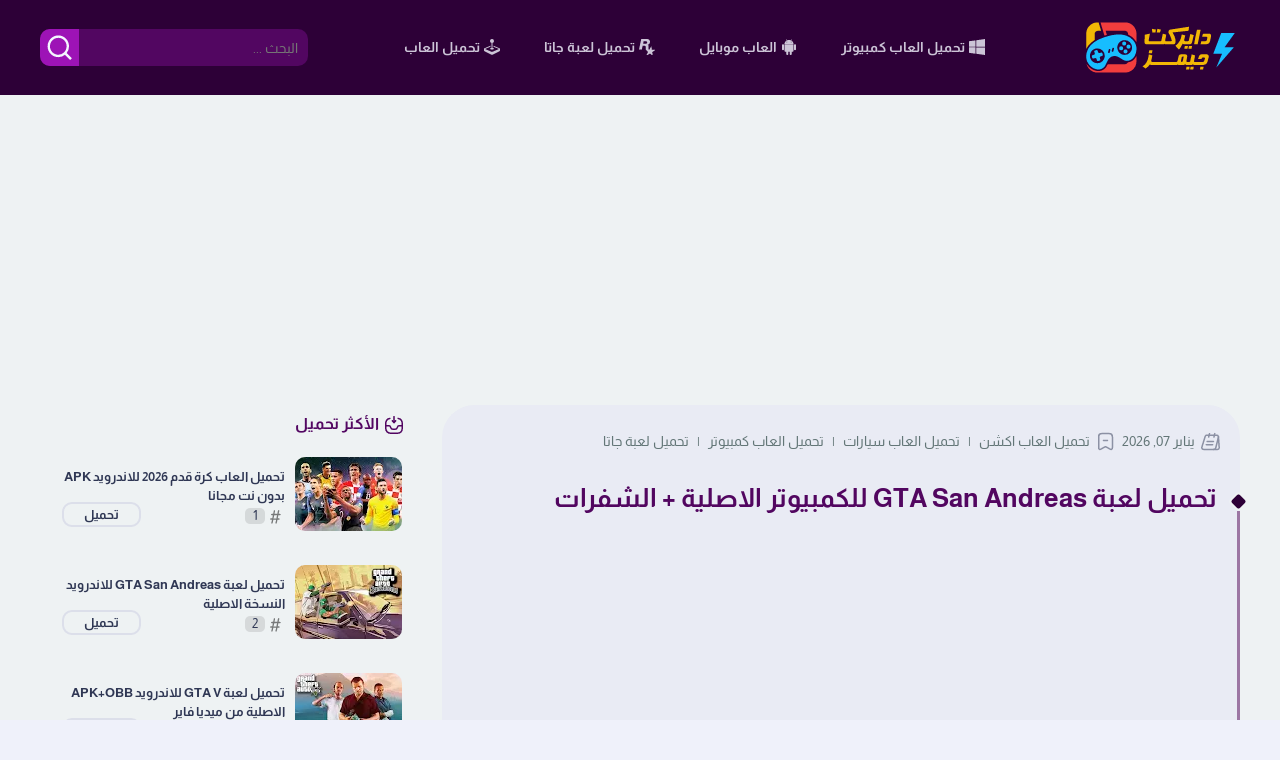

--- FILE ---
content_type: text/html; charset=UTF-8
request_url: https://www.directforgames.com/2021/01/gta-san-andreas-for-pc.html?showComment=1635779039221
body_size: 68485
content:
<!DOCTYPE html>
<html dir='rtl' lang='ar' xmlns='http://www.w3.org/1999/xhtml' xmlns:b='http://www.google.com/2005/gml/b' xmlns:data='http://www.google.com/2005/gml/data' xmlns:expr='http://www.google.com/2005/gml/expr'>
  <head>
  <link href='https://www.directforgames.com/' rel='dns-prefetch'/>
<link href='//1.bp.blogspot.com' rel='dns-prefetch'/>
<link href='//2.bp.blogspot.com' rel='dns-prefetch'/>
<link href='//3.bp.blogspot.com' rel='dns-prefetch'/>
<link href='//4.bp.blogspot.com' rel='dns-prefetch'/>
<link href='//www.blogger.com' rel='dns-prefetch'/>
<link href='//ajax.googleapis.com' rel='dns-prefetch'/>
<link href='//www.blogblog.com' rel='dns-prefetch'/>
<link href='//img1.blogblog.com' rel='dns-prefetch'/>
<link href='//resources.blogblog.com' rel='dns-prefetch'/>
<link href='//accounts.google.com' rel='dns-prefetch'/>
<link href='//www.google.com' rel='dns-prefetch'/>
<link href='//fontstatic.com' rel='dns-prefetch'/>
<link href='//lh6.googleusercontent.com' rel='dns-prefetch'/>
<link href='//pagead2.googlesyndication.com' rel='dns-prefetch'/>
<link href='//googleads.g.doubleclick.net' rel='dns-prefetch'/>
<link href='//adservice.google.ca' rel='dns-prefetch'/>
<link href='//adservice.google.com' rel='dns-prefetch'/>
<link href='https://www.directforgames.com/2021/01/gta-san-andreas-for-pc.html' rel='canonical'/>
<link href='https://www.directforgames.com/favicon.ico' rel='icon' type='image/x-icon'/>
<meta content='text/html; charset=UTF-8' http-equiv='Content-Type'/>
<meta content='width=device-width,minimum-scale=1,initial-scale=1' name='viewport'/>
<meta content='WKn-8jWa4u0vDWc3HMZD9N1ySZV-RRWYJ3YVTL96GJs' name='google-site-verification'/>
<title>
تحميل لعبة GTA San Andreas للكمبيوتر الاصلية + الشفرات
</title>
<link href='//blogger.googleusercontent.com' rel='dns-prefetch'/>
<meta content='تحميل لعبة GTA San Andreas للكمبيوتر من ميديا فاير بحجم صغير، استمتع مع لعبة جاتا سان اندرس الاصلية بالجرافيك والأونلاين وجميع الشفرات.' name='description'/>
<meta content='تحميل لعبة GTA San Andreas للكمبيوتر الاصلية + الشفرات, تحميل العاب للكمبيوتر من ميديا فاير - دايركت جيمز: تحميل لعبة GTA San Andreas للكمبيوتر الاصلية + الشفرات, تحميل العاب للكمبيوتر من ميديا فاير - دايركت جيمز' name='keywords'/>
<link rel="alternate" type="application/atom+xml" title="تحميل العاب للكمبيوتر من ميديا فاير - دايركت جيمز - Atom" href="https://www.directforgames.com/feeds/posts/default" />
<link rel="alternate" type="application/rss+xml" title="تحميل العاب للكمبيوتر من ميديا فاير - دايركت جيمز - RSS" href="https://www.directforgames.com/feeds/posts/default?alt=rss" />
<link rel="service.post" type="application/atom+xml" title="تحميل العاب للكمبيوتر من ميديا فاير - دايركت جيمز - Atom" href="https://www.blogger.com/feeds/8977111198618234985/posts/default" />

<link rel="alternate" type="application/atom+xml" title="تحميل العاب للكمبيوتر من ميديا فاير - دايركت جيمز - Atom" href="https://www.directforgames.com/feeds/4795957445013136003/comments/default" />
<link href='https://blogger.googleusercontent.com/img/b/R29vZ2xl/AVvXsEiq1ziLw1gkUBZduagJdc3kZpC_8UytkpCnl8IUcnQHzWqjw0OzCeUBKy7sEUJNB8nbqIylA64Lrp8u1VOrXSp2Usd_HFMPQhsh7Kg_VN3VyNplGo9Yf535v7le9h2PNoiqm-o8XFRSziI/s72-c-e365-rw/GTA-San-Andreas-DirectForGames.com.webp' rel='image_src'/>
<meta content='https://www.directforgames.com/2021/01/gta-san-andreas-for-pc.html' property='og:url'/>
<meta content='تحميل لعبة GTA San Andreas للكمبيوتر الاصلية + الشفرات' property='og:title'/>
<meta content='تحميل لعبة GTA San Andreas للكمبيوتر من ميديا فاير بحجم صغير، استمتع مع لعبة جاتا سان اندرس الاصلية بالجرافيك والأونلاين وجميع الشفرات.' property='og:description'/>
<meta content='https://blogger.googleusercontent.com/img/b/R29vZ2xl/AVvXsEiq1ziLw1gkUBZduagJdc3kZpC_8UytkpCnl8IUcnQHzWqjw0OzCeUBKy7sEUJNB8nbqIylA64Lrp8u1VOrXSp2Usd_HFMPQhsh7Kg_VN3VyNplGo9Yf535v7le9h2PNoiqm-o8XFRSziI/w1200-h630-p-k-no-nu/GTA-San-Andreas-DirectForGames.com.webp' property='og:image'/>
<!--[if IE]><script type='text/javascript'>(function(){var html5=("abbr,article,aside,audio,canvas,datalist,details,"+"figure,footer,header,hgroup,mark,menu,meter,nav,output,"+"progress,section,time,video").split(',');for(var i=0;i<html5.length;i++){document.createElement(html5[i])}try{document.execCommand('BackgroundImageCache',false,true)}catch(e){}})()</script><![endif]-->
<meta content='article' property='og:type'/>
<meta content='#' property='fb:app_id'/>
<meta content='#' property='fb:pages'/>
<meta content='#' property='fb:admins'/>
<meta content='#' property='article:author'/>
<meta content='تحميل العاب للكمبيوتر من ميديا فاير - دايركت جيمز' property='og:site_name'/>
<meta content='summary_large_image' name='twitter:card'/>
<meta a='8977111198618234985' id='Get' type='hidden'/>
<meta content='@directforgames' name='twitter:site'/>
<meta content='تحميل لعبة GTA San Andreas للكمبيوتر الاصلية + الشفرات' name='twitter:title'/>
<meta content='تحميل لعبة GTA San Andreas للكمبيوتر من ميديا فاير بحجم صغير، استمتع مع لعبة جاتا سان اندرس الاصلية بالجرافيك والأونلاين وجميع الشفرات.' name='twitter:description'/>
<meta content='@directforgames' name='twitter:creator'/>
<meta content='https://www.directforgames.com/' name='twitter:domain'/>
<meta content='#f44336' name='theme-color'/>
<meta content='#f44336' name='msapplication-navbutton-color'/>
<meta content='yes' name='apple-mobile-web-app-capable'/>
<meta content='#f44336' name='apple-mobile-web-app-status-bar-style'/>
<!-- <b:if cond='data:blog.isMobileRequest == &quot;true&quot;'> <script type='text/javascript'> //<![CDATA[ document.addEventListener("DOMContentLoaded",function(){ var referrer = document.referrer; if (!(referrer.includes("facebook") || referrer.includes("instagram") || referrer.includes("telegram"))) { var a=window.navigator.userAgent.toLowerCase();if(/iphone|ipod|ipad/.test(a)){if(window.navigator.standalone&&!/safari/.test(a)){var b=window.location.href;window.close(),window.open(b,"_system","location=yes")}}else if(/android/.test(a)&&/wv/.test(a)){var b=window.location.href;window.close();var c="intent:"+b+"#Intent;end";window.location=c}} }); //]]> </script> </b:if>-->
<style media='all' type='text/css'>
    /*<![CDATA[*/
#Head,#Main,#S1de,#ads {
    animation:.7s opaCity
}
@keyframes opaCity {
    0% {
        opacity:0
    }
    100% {
        opacity:1
    }
}
@font-face {
    font-family:Almarai;
    font-style:normal;
    font-weight:400;
    font-display:swap;
    src:url(https://fonts.gstatic.com/s/almarai/v12/tsstApxBaigK_hnnQ1iFow.woff2) format('woff2');
    unicode-range:U+0600-06FF,U+0750-077F,U+0870-088E,U+0890-0891,U+0898-08E1,U+08E3-08FF,U+200C-200E,U+2010-2011,U+204F,U+2E41,U+FB50-FDFF,U+FE70-FE74,U+FE76-FEFC,U+102E0-102FB,U+10E60-10E7E,U+10EFD-10EFF,U+1EE00-1EE03,U+1EE05-1EE1F,U+1EE21-1EE22,U+1EE24,U+1EE27,U+1EE29-1EE32,U+1EE34-1EE37,U+1EE39,U+1EE3B,U+1EE42,U+1EE47,U+1EE49,U+1EE4B,U+1EE4D-1EE4F,U+1EE51-1EE52,U+1EE54,U+1EE57,U+1EE59,U+1EE5B,U+1EE5D,U+1EE5F,U+1EE61-1EE62,U+1EE64,U+1EE67-1EE6A,U+1EE6C-1EE72,U+1EE74-1EE77,U+1EE79-1EE7C,U+1EE7E,U+1EE80-1EE89,U+1EE8B-1EE9B,U+1EEA1-1EEA3,U+1EEA5-1EEA9,U+1EEAB-1EEBB,U+1EEF0-1EEF1,U+0000-00FF,U+0131,U+0152-0153,U+02BB-02BC,U+02C6,U+02DA,U+02DC,U+0304,U+0308,U+0329,U+2000-206F,U+2074,U+20AC,U+2122,U+2191,U+2193,U+2212,U+2215,U+FEFF,U+FFFD
}
@font-face {
    font-family:Almarai;
    font-style:normal;
    font-weight:700;
    font-display:swap;
    src:url(https://fonts.gstatic.com/s/almarai/v12/tssoApxBaigK_hnnS-agtnqWow.woff2) format('woff2');
    unicode-range:U+0600-06FF,U+0750-077F,U+0870-088E,U+0890-0891,U+0898-08E1,U+08E3-08FF,U+200C-200E,U+2010-2011,U+204F,U+2E41,U+FB50-FDFF,U+FE70-FE74,U+FE76-FEFC,U+102E0-102FB,U+10E60-10E7E,U+10EFD-10EFF,U+1EE00-1EE03,U+1EE05-1EE1F,U+1EE21-1EE22,U+1EE24,U+1EE27,U+1EE29-1EE32,U+1EE34-1EE37,U+1EE39,U+1EE3B,U+1EE42,U+1EE47,U+1EE49,U+1EE4B,U+1EE4D-1EE4F,U+1EE51-1EE52,U+1EE54,U+1EE57,U+1EE59,U+1EE5B,U+1EE5D,U+1EE5F,U+1EE61-1EE62,U+1EE64,U+1EE67-1EE6A,U+1EE6C-1EE72,U+1EE74-1EE77,U+1EE79-1EE7C,U+1EE7E,U+1EE80-1EE89,U+1EE8B-1EE9B,U+1EEA1-1EEA3,U+1EEA5-1EEA9,U+1EEAB-1EEBB,U+1EEF0-1EEF1,U+0000-00FF,U+0131,U+0152-0153,U+02BB-02BC,U+02C6,U+02DA,U+02DC,U+0304,U+0308,U+0329,U+2000-206F,U+2074,U+20AC,U+2122,U+2191,U+2193,U+2212,U+2215,U+FEFF,U+FFFD
}
body,html {
    background:#eff1fa;
    color:#2f3754;
    font-size:13px;
    line-height:1
}
body, html, img, video {
    -webkit-user-select: none;
    user-select: none;
    -ms-user-select: none;
    -webkit-touch-callout: none;
    -khtml-user-select: none;
    -moz-user-select: none;
}
.android:before,.joystick:before,.rockstar:before,.windows:before {
    display:inline-block;
    background-repeat:no-repeat;
    content:""
}
.Mt2>m,.Mt2>m>a>img {
    width:107px;
    height:74px
}
#Header1,.Mt2>h3 i,.Mt2>h3 m,.Mt2>m {
    float:right
}
#Cont,#Menu {
    margin:0 auto;
    position:relative
}
#BlogPosting,#Comments,#Cont,#Head,#Header1,#Menu,#Pody li,#Site,#Title>*,#Togg,.Mt2,.Mt2>h3,.Mt2>m,.Posst>h2>*,.Ps4>div>div>a,.UL3,.UL3>li>a,.metaInfo,body,html {
    position:relative
}
.MsTt>h1,.Mt2>h3>a,.UL3>li>a {
    font-weight:700
}
#HTML1,#comments,.MsTt>span,.Mt2,.Mt2>h3,.Mt2>h3>a,.Mt2>m,.Pody table tbody.InfoBox>*,.Posst,.Posst>div>ul,.Posst>h2,.Ps5,.Ps5>a>img,.UL5,.ULe {
    overflow:hidden
}
#Side,#Side>*,#Side>*>*,.UL3>li>a {
    transition:none
}
.fa-telegram:after,.search-input>input,body,html {
    font-family:Almarai,'Source Sans Pro'
}
#Foot>div>p>svg,.android:before,.joystick:before,.rockstar:before,.windows:before {
    height:16px;
    width:16px
}
#Pody * {
    font-family:inherit!important
}
article,aside,footer,header,img,l,section,video {
    display:block;
    clear:both
}
#Site,pre {
    background:#eef2f3
}
#Parr,::selection {
    background:#2d0037
}
#Header1 {
    max-height:90px
}
#Header1>h1>a,#LinkList3,#Seat,::selection {
    color:#fff
}
#Header1 {
    font-size:0;
    line-height:0;
    z-index:5
}
#Header1>*>a>* {
    width:auto;
    height:55px
}
.windows:before {
    background-image:url("data:image/svg+xml,%3Csvg xmlns='http://www.w3.org/2000/svg' fill='%23f4f6ff' viewBox='0 0 16 16'%3E%3Cpath d='M6.555 1.375 0 2.237v5.45h6.555zM0 13.795l6.555.933V8.313H0zm7.278-5.4.026 6.378L16 16V8.395zM16 0 7.33 1.244v6.414H16z'%3E%3C/path%3E%3C/svg%3E")
}
.android:before {
    background-image:url("data:image/svg+xml,%3Csvg xmlns='http://www.w3.org/2000/svg' fill='%23f4f6ff' viewBox='0 0 16 16'%3E%3Cpath d='m10.213 1.471.691-1.26q.069-.124-.048-.192-.128-.057-.195.058l-.7 1.27A4.8 4.8 0 0 0 8.005.941q-1.032 0-1.956.404l-.7-1.27Q5.281-.037 5.154.02q-.117.069-.049.193l.691 1.259a4.25 4.25 0 0 0-1.673 1.476A3.7 3.7 0 0 0 3.5 5.02h9q0-1.125-.623-2.072a4.27 4.27 0 0 0-1.664-1.476ZM6.22 3.303a.37.37 0 0 1-.267.11.35.35 0 0 1-.263-.11.37.37 0 0 1-.107-.264.37.37 0 0 1 .107-.265.35.35 0 0 1 .263-.11q.155 0 .267.11a.36.36 0 0 1 .112.265.36.36 0 0 1-.112.264m4.101 0a.35.35 0 0 1-.262.11.37.37 0 0 1-.268-.11.36.36 0 0 1-.112-.264q0-.154.112-.265a.37.37 0 0 1 .268-.11q.155 0 .262.11a.37.37 0 0 1 .107.265q0 .153-.107.264M3.5 11.77q0 .441.311.75.311.306.76.307h.758l.01 2.182q0 .414.292.703a.96.96 0 0 0 .7.288.97.97 0 0 0 .71-.288.95.95 0 0 0 .292-.703v-2.182h1.343v2.182q0 .414.292.703a.97.97 0 0 0 .71.288.97.97 0 0 0 .71-.288.95.95 0 0 0 .292-.703v-2.182h.76q.436 0 .749-.308.31-.307.311-.75V5.365h-9zm10.495-6.587a.98.98 0 0 0-.702.278.9.9 0 0 0-.293.685v4.063q0 .406.293.69a.97.97 0 0 0 .702.284q.42 0 .712-.284a.92.92 0 0 0 .293-.69V6.146a.9.9 0 0 0-.293-.685 1 1 0 0 0-.712-.278m-12.702.283a1 1 0 0 1 .712-.283q.41 0 .702.283a.9.9 0 0 1 .293.68v4.063a.93.93 0 0 1-.288.69.97.97 0 0 1-.707.284 1 1 0 0 1-.712-.284.92.92 0 0 1-.293-.69V6.146q0-.396.293-.68'/%3E%3C/svg%3E")
}
.rockstar:before {
    background-image:url("data:image/svg+xml,%3Csvg xmlns='http://www.w3.org/2000/svg' fill='%23f4f6ff' viewBox='0 0 16 16'%3E%3Cpath d='M13.3805 13.0343C14.3487 12.356 15.3154 11.6756 16.2805 10.9932C16.3266 10.9609 16.368 10.9243 16.45 10.8616C16.3432 10.8515 16.2796 10.8404 16.2166 10.8404C15.1661 10.8404 14.1176 10.8372 13.0683 10.8424C12.9379 10.8424 12.8856 10.7975 12.8716 10.6775C12.8521 10.5124 12.8246 10.3478 12.799 10.1835C12.6661 9.33778 12.5329 8.49225 12.3995 7.64692C12.3826 7.53958 12.3577 7.43368 12.3364 7.32691C12.2816 7.36222 12.2369 7.4107 12.2066 7.46774C11.5737 8.54454 10.9375 9.61962 10.3122 10.7021C10.2279 10.8481 10.1144 10.8212 9.99122 10.8301C9.86808 10.839 9.83453 10.7591 9.79513 10.6749C9.61578 10.2877 9.53019 9.86497 9.54506 9.43986C9.56198 8.75434 9.60838 8.06825 9.5935 7.3833C9.57745 6.65685 9.36939 6.01283 8.5573 5.73862C8.67198 5.71515 8.77178 5.69712 8.87012 5.67394C9.79251 5.45468 10.4709 4.95435 10.7721 4.04243C11.0124 3.31785 11.0371 2.5411 10.8433 1.80325C10.6507 1.04503 10.1689 0.532674 9.41199 0.272777C8.90747 0.099608 8.38426 0.028623 7.85435 0.0234709C6.75658 0.0125941 5.65853 0.0197499 4.56047 0.0160289C3.86102 0.0140253 3.16157 0.00515214 2.46211 0C2.22867 0 2.22867 0 2.1814 0.224118C1.97402 1.21123 1.76616 2.19834 1.55781 3.18545C1.04443 5.60581 0.530958 8.02646 0.0173836 10.4474C-0.0179246 10.6131 -0.0117967 10.6191 0.154531 10.6191C0.990256 10.6191 1.82598 10.6168 2.66141 10.6226C2.79098 10.6226 2.84 10.5773 2.86334 10.4591C2.94767 10.0346 3.03988 9.6116 3.12888 9.18769C3.28607 8.43815 3.44306 7.68842 3.59985 6.9385C3.61999 6.84261 3.6445 6.77478 3.77231 6.77649C4.41428 6.78508 5.05624 6.77649 5.69588 6.79081C6.28445 6.80483 6.69443 7.15575 6.80619 7.71934C6.83203 7.85012 6.84425 7.98313 6.84267 8.11634C6.838 8.51162 6.82399 8.90662 6.81349 9.30161C6.80386 9.62935 6.78431 9.95708 6.78635 10.2848C6.78617 10.5495 6.89275 10.8034 7.08282 10.9912C7.69211 11.6209 8.28738 12.2612 8.892 12.8944C8.95795 12.9634 8.95386 13.0143 8.9171 13.0947C8.37668 14.2553 7.83849 15.417 7.30255 16.5799C7.28212 16.6239 7.26782 16.6712 7.23602 16.7568C7.3186 16.7144 7.36149 16.6955 7.40118 16.6709C8.55127 15.9866 9.70059 15.3014 10.8491 14.6152C10.9367 14.5634 10.995 14.5562 11.0791 14.6229C11.5877 15.0213 12.1004 15.4138 12.6131 15.8079C12.9793 16.0898 13.3458 16.3712 13.7511 16.6821C13.7467 16.5862 13.7485 16.5349 13.7415 16.4848C13.7012 16.1986 13.6586 15.9107 13.6169 15.6236C13.5031 14.8376 13.3928 14.0516 13.272 13.2668C13.253 13.1497 13.293 13.0956 13.3805 13.0343ZM8.16483 3.44192C8.15254 3.59784 8.12059 3.75167 8.0697 3.89988C7.90133 4.35928 7.52811 4.60029 7.06531 4.6727C6.63169 4.7394 6.18698 4.73711 5.74694 4.76315C5.6594 4.7683 5.57186 4.76315 5.48432 4.76315C5.08611 4.76315 4.68731 4.76315 4.28793 4.76315C4.11284 4.76315 4.11284 4.76315 4.14611 4.59943C4.30135 3.85924 4.46038 3.11933 4.61008 2.378C4.63255 2.2658 4.68303 2.24261 4.78516 2.24318C5.41691 2.24633 6.04896 2.23145 6.67984 2.25091C6.96518 2.25971 7.24815 2.30473 7.52169 2.38487C7.99937 2.52541 8.21473 2.93042 8.16483 3.44192Z' /%3E%3C/svg%3E%0A")
}
.joystick:before {
    background-image:url("data:image/svg+xml,%3Csvg xmlns='http://www.w3.org/2000/svg' fill='%23f4f6ff' viewBox='0 0 16 16'%3E%3Cpath d='M10 2a2 2 0 0 1-1.5 1.937v5.087c.863.083 1.5.377 1.5.726 0 .414-.895.75-2 .75s-2-.336-2-.75c0-.35.637-.643 1.5-.726V3.937A2 2 0 1 1 10 2'/%3E%3Cpath d='M0 9.665v1.717a1 1 0 0 0 .553.894l6.553 3.277a2 2 0 0 0 1.788 0l6.553-3.277a1 1 0 0 0 .553-.894V9.665c0-.1-.06-.19-.152-.23L9.5 6.715v.993l5.227 2.178a.125.125 0 0 1 .001.23l-5.94 2.546a2 2 0 0 1-1.576 0l-5.94-2.546a.125.125 0 0 1 .001-.23L6.5 7.708l-.013-.988L.152 9.435a.25.25 0 0 0-.152.23'/%3E%3C/svg%3E")
}
.full-withradius:hover:before {
    content:"";
    position:absolute;
    top:0;
    right:0;
    bottom:0;
    left:0;
    z-index:-1;
    margin:-4px;
    border-radius:inherit;
    background:linear-gradient(to bottom,#2d003724 25%,#9c13b6 100%)
}
.Mt2 {
    padding:8px;
    border-radius:1.6rem;
    border:4px solid transparent
}
*,*>*,:after,:before {
    padding:0;
    outline:0;
    color:inherit;
    line-height:inherit;
    font-size:inherit;
    font-weight:inherit;
    font-style:inherit;
    text-decoration:inherit;
    list-style:none;
    margin:0;
    background:0 0;
    font-family:inherit
}
.Mt2>h3>a>b,.Mt2>m {
    border-radius:10px
}
.Mt2+.Mt2 {
    margin-top:10px
}
.Mt2>h3 {
    height:70px;
    padding:10px 10px 0 0
}
.Mt2>h3>a {
    display:block;
    max-height:37px;
    line-height:19px
}
#Smal>ul>li,.UL3>li,.UL3>li>a {
    display:inline-block
}
.Mt2>h3 m {
    color: #2f3754;
    display: flex;
    align-items: center;
    margin-top: 3px;
}
.Mt2.Act>h3 m,.Mt2:hover>h3 m {
    color:#a17bae
}
.Mt2>h3 i {
    opacity:.5
}
.Mt2>h3 s {
    width:20px;
    float:left;
    height:16px;
    background:rgba(0,0,0,.1);
    text-align:center;
    line-height:16px;
    border-radius:5px;
    margin-top:-2px
}
.Mt2.Act>h3 a,.Mt2:hover>h3 a {
    color:#fff
}
.Mt2>h3>a>b {
    position:absolute;
    bottom:0;
    left:0;
    color:#2f3754;
    border:2px solid #dcdfea;
    padding:4px 20px;
    line-height:1
}
.Mt2>h3 b:before {
    content:'تحميل'
}
.Mt2:hover>h3>a>b {
    background-color:#9c13b4;
    border:2px solid #9c13b4;
    color:#e8e9f2
}
.Mt2.Act,.Mt2:hover,.Ps4>div:hover {
    background-color:#520661;
    border-color:#9c13b6
}
.full-withradius1:hover:before {
    content:"";
    position:absolute;
    top:0;
    right:0;
    bottom:0;
    left:0;
    z-index:0;
    margin:-4px;
    border-radius:inherit;
    background:linear-gradient(to top,#2d003700 0,#9c13b6 100%)
}
#Title>b,#Togg,.Posst>div>b>s {
    cursor:pointer
}
[type=hidden],link,script,style {
    display:none!important
}
*,:after,:before {
    border:0;
    -webkit-box-sizing:border-box;
    -moz-box-sizing:border-box;
    -o-box-sizing:border-box;
    -ms-box-sizing:border-box;
    box-sizing:border-box
}
::-moz-selection {
    background:#2d0037;
    color:#fff
}
@-webkit-keyframes loader {
    0% {
        -webkit-transform:rotate(0)
    }
    100% {
        -webkit-transform:rotate(360deg)
    }
}
@-moz-keyframes loader {
    0% {
        -moz-transform:rotate(0)
    }
    100% {
        -moz-transform:rotate(360deg)
    }
}
@-ms-keyframes loader {
    0% {
        -ms-transform:rotate(0)
    }
    100% {
        -ms-transform:rotate(360deg)
    }
}
@-o-keyframes loader {
    0% {
        -o-transform:rotate(0)
    }
    100% {
        -o-transform:rotate(360deg)
    }
}
@keyframes loader {
    0% {
        transform:rotate(0)
    }
    100% {
        transform:rotate(360deg)
    }
}
@-webkit-keyframes LinkIcon {
    100% {
        -webkit-transform:translateX(-5px);
        transform:translateX(-5px)
    }
}
@-moz-keyframes LinkIcon {
    100% {
        -webkit-transform:translateX(-5px);
        -moz-transform:translateX(-5px);
        transform:translateX(-5px)
    }
}
@-o-keyframes LinkIcon {
    100% {
        -webkit-transform:translateX(-5px);
        -o-transform:translateX(-5px);
        transform:translateX(-5px)
    }
}
@keyframes LinkIcon {
    100% {
        -webkit-transform:translateX(-5px);
        -moz-transform:translateX(-5px);
        -o-transform:translateX(-5px);
        transform:translateX(-5px)
    }
}
l {
    -moz-animation:.7s linear infinite loader;
    -webkit-animation:.7s linear infinite loader;
    -ms-animation:loader .7s infinite linear;
    -o-animation:.7s linear infinite loader;
    animation:.7s linear infinite loader;
    border:4px solid #dddfee;
    border-right-color:#2d0037;
    -webkit-border-radius:100%;
    -moz-border-radius:100%;
    -o-border-radius:100%;
    -ms-border-radius:100%;
    border-radius:100%;
    width:40px;
    height:40px;
    margin-right:auto;
    margin-left:auto
}
img,video {
    max-width:100%;
    height:auto;
    -webkit-touch-callout:none;
    -webkit-user-select:none;
    -khtml-user-select:none;
    -moz-user-select:none;
    -ms-user-select:none;
    user-select:none
}

pre {
    padding:12px;
    border:1px solid #e6ecef;
    overflow:auto;
    font-family:monospace;
    font-size:12px;
    direction:ltr;
    text-align:left;
    line-height:18px
}
#Smal>ul,#Togg,.Posst>div>b {
    text-align:center
}
*>* {
    border:0;
    box-shadow:none;
    box-sizing:border-box;
    transition:.2s;
    vertical-align:baseline
}
#Head {
    z-index:9;
    padding:20px;
    background:#2d0037;
    color:#f4f6ff
}
#Cont {
    max-width:1200px;
    padding:20px 0
}
#HTML1>div {
    width:100%;
    max-width:100%;
    height:280px;
    margin-bottom: 10px;
}
#Foot>div,#Menu {
    max-width:1200px
}

#Menu {
    display:flex;
    flex-wrap:wrap;
    justify-content:space-between;
    align-items:center
}
#S1de>*,.Ps5 {
    margin-bottom:20px
}
.UL3 {
    line-height:0;
    font-size:0
}
.UL3>li>a {
    vertical-align:middle;
    padding:0 35px 0 15px;
    font-size:14px;
    line-height:45px;
    height:45px;
    border:2px solid transparent;
    border-top-width:0;
    top:0;
    color:#f4f6ff;
    opacity:.8;
    border-radius:15px;
    margin-right:5px;
    margin-left:5px
}
.UL3>li>a>span>i {
    position:absolute;
    top:50%;
    right:15px;
    margin-top:-8px;
    font-size:16px;
    line-height:1
}
.UL3>li>a.Act,.UL3>li>a:hover {
    opacity:1;
    background:#520661
}
.UL3>li>a:active {
    top:2px
}
#BlogSearch1>div>form {
    display:block;
    background-color:#520661;
    border-radius:10px
}
.search-input {
    display:flex;
    width:100%
}
.search-input>input {
    width:100%;
    padding:10px;
    line-height:0;
    font-size:14px
}
.search-action1 {
    float:left;
    width:3em;
    height:2.8em;
    cursor:pointer;
    background-color:#9d13b6;
    border-radius:10px 0 0 10px
}
#Pomn,.MsTt,.Ps5,.metaInfo {
    background:#e9ebf4
}
.search-action1>.svg-search {
    float:left;
    width:3em;
    height:2.2em;
    cursor:pointer
}
#Menu .cancel-icon,#Menu .menu-icon,#Menu .search-icon {
    width:40px;
    text-align:center;
    margin:0 50px;
    font-size:18px;
    color:#fff;
    cursor:pointer;
    display:none
}
#Menu .cancel-icon,#Menu .menu-icon span,#Menu .search-icon,#Smal>ul>a,.Pody table tbody.InfoBox td span,.comment-actions.secondary-text,.continue,.hidden,.loadmore.loaded,.max1+.max1+.max1+.max1+.max1+.max1,.metaInfo>ul>li.admin,.thread-count {
    display:none
}
@media (max-width:1140px) {
    #Menu form {
        position:absolute;
        top:80px;
        left:50px;
        opacity:0;
        pointer-events:none
    }
    #Menu form.active {
        top:67px;
        opacity:1;
        pointer-events:auto
    }
    #Menu form:before {
        position:absolute;
        content:"";
        top:-18px;
        left:10px;
        z-index:5;
        border:10px solid transparent;
        border-bottom-color:#9d13b6
    }
    #Menu .menu-icon span,#Menu .search-icon {
        display:block
    }
    #Menu .search-icon.hide {
        display:none
    }
    #Menu .cancel-icon.show {
        display:block;
        color:#9d13b6
    }
}
@media (max-width:980px) {
    #Menu .cancel-icon,#Menu .search-icon {
        margin:0;
        position:absolute;
        z-index:5;
        top:10px;
        left:10px
    }
    #Menu form {
        left:10px
    }
}
#Foot>p {
    line-height:1.5;
    padding:10px;
    border-bottom:1px solid rgba(0,0,0,.1)
}
#Main {
    width:68%;
    float:right;
    padding:10px 0 10px 18px
}
.Ps5 {
    display: flex;
    padding: 15px;
    border-radius: 20px;
    justify-content: space-between;
    align-items: center;
}
.Ps5>a {
    width: 200px;
    height: 139px;
    border-radius: 15px;
    overflow: hidden;
}
.Ps5>div.post-home {
    width: calc((100% - 220px) / 1);
    display: flex;
    align-items: flex-start;
    flex-direction: column;
    line-height: 1.7;
}
.links,.metaInfo>ul>li,.metaInfo>ul>li>a {
    display:inline-block
}
.Ps5>div.post-home>h2 {
    color:#530762;
    font-size:17px;
    font-weight: bold;
}
.Ps5:hover>div.post-home>h2 {
    color: #850d9d;
}
.Ps5:hover>a>img {
    opacity: .9;
    transform: scale(1.2);
}
.Ps5>div>div.snippet {
    font-size:small;
    color:#636363;
    padding:10px 0
}
#BlogPosting {
    border-radius:10px
}
.metaInfo {
    padding:20px 20px 0;
    border-radius:2.5rem 2.5rem 0 0
}
.MsTt,.Pody {
    padding:20px;
    position:relative
}
.metaInfo>ul>li {
    position:relative;
    color:#637677;
    font-size:14px;
    line-height:1.4;
    padding-right:20px
}
.metaInfo>ul>li>svg.datePublished,.metaInfo>ul>li>svg.label {
    position:absolute;
    top:50%;
    right:0;
    margin-top:-10px;
    opacity:.5
}
.metaInfo>ul>li>a {
    padding:7px 5px
}
.MsTt {
    border-right:3px solid transparent
}
.MsTt>span {
    display:block;
    padding-bottom:15px
}
.MsTt>span>* {
    line-height:15px;
    float:right;
    height:15px;
    margin:3px 0
}
.MsTt>span>a {
    font-size:15px;
    line-height:15px
}
.MsTt>span>a[href="#"] {
    margin-left:10px
}
.MsTt>span>i {
    padding:0 10px;
    font-size:15px;
    opacity:.5
}
.MsTt>h1,.Pody table caption {
    font-size:26px
}
.MsTt>span>a>i {
    font-size:20px
}
.MsTt>h1 {
    position:relative;
    line-height:1.5;
    color:#520660
}
#Pomn {
    position:relative;
    margin-bottom: 15px;
    border-right:3px solid #9c76a3;
    border-radius:0 0 5px 5px
}
.MsTt>h1:before,.Pody h1:before,.Pody h2:before,.Pody h3:before,.Pody h4:before,.Pody h5:before,.Pody h6:before,.Pody table caption:before {
    content:'';
    position:absolute;
    background:#2d0037;
    right:-29px;
    top:40%;
    width:15px;
    height:15px;
    border:2px solid #eef2f3;
    -moz-transform:rotate(45deg);
    -webkit-transform:rotate(45deg);
    -o-transform:rotate(45deg);
    -ms-transform:rotate(45deg);
    transform:rotate(45deg);
    border-radius:4px;
    z-index:99
}
.MsTt>h1:after {
    content:"";
    border-right:3px solid #9c76a3;
    position:absolute;
    right:-23px;
    height:66%;
    bottom:-20px
}
.Pody {
    line-height:1.7;
    font-size:14px
}
.Pody img {
    width:100%;
    height:100%;
    margin-bottom: 8px;
    margin-right:auto!important;
    margin-left:auto!important;
    border-radius:15px
}
.Pody ol,.Pody ul {
    display:block;
    list-style-type:decimal;
    list-style:inherit;
    padding:0 30px 0 0;
    margin:15px 0
}
.Pody ol li {
    list-style:arabic-indic
}
.Pody ul li {
    list-style:outside
}
.Pody h1,.Pody h2,.Pody h3,.Pody h4,.Pody h5,.Pody h6,.Pody table caption {
    position:relative;
    margin:20px 0;
    color:#520661;
    font-weight:700
}
.Pody h2 *,.Pody h3 *,.Pody h4 *,.Pody h5 *,.Pody h6 * {
    color:#520661!important
}
.Pody h1 {
    font-size:30px
}
.Pody h2 {
    font-size:27px
}
.Pody h3 {
    font-size:24px
}
.Pody h4 {
    font-size:21px
}
.Pody h5 {
    font-size:18px
}
.Pody h6 {
    font-size:15px
}
.Pody li {
    position:relative;
    margin:0 0 5px
}
.Pody b,.Pody blockquote a,.Pody strong {
    font-weight:bolder
}
blockquote {
    padding: 40px 10px 10px;
    position: relative;
    border-radius: 5px;
    background-color: #f1f5f9;
    border-right: 10px solid rgb(156 118 163);
    color: #2d0037 !important;
    font-size: 15px;
}
blockquote:before {
    line-height: 1;
    opacity: .5;
    content: "";
    position: absolute;
    top: 15px;
    right: 20px;
    width: 20px;
    height: 20px;
    background-image: url("data:image/svg+xml,%3Csvg xmlns='http://www.w3.org/2000/svg' fill='%232d0037' viewBox='0 0 16 16'%3E%3Cpath d='M16 8s-3-5.5-8-5.5S0 8 0 8s3 5.5 8 5.5S16 8 16 8M1.173 8a13 13 0 0 1 1.66-2.043C4.12 4.668 5.88 3.5 8 3.5s3.879 1.168 5.168 2.457A13 13 0 0 1 14.828 8q-.086.13-.195.288c-.335.48-.83 1.12-1.465 1.755C11.879 11.332 10.119 12.5 8 12.5s-3.879-1.168-5.168-2.457A13 13 0 0 1 1.172 8z'/%3E%3Cpath d='M8 5.5a2.5 2.5 0 1 0 0 5 2.5 2.5 0 0 0 0-5M4.5 8a3.5 3.5 0 1 1 7 0 3.5 3.5 0 0 1-7 0'/%3E%3C/svg%3E");
    background-repeat: no-repeat;
}

.Pody a.download:hover,.Pody a.link:hover,.UL5>a:hover {
    opacity:.7
}
.Pody a:not(.links):not(.downloadandroid a):not(.downloadpc a):not(.downloadios a):hover {
    color: #3F51B5;
    text-decoration: underline;
}
ol {
    counter-reset:li;
    list-style:none;
    padding:0;
    margin:0
}
.Pody ol li {
    position:relative;
    display:block;
    padding:0;
    margin:1.3em 1em 0 0
}
.Pody ol li:before {
    content:counter(li,decimal);
    counter-increment:li;
    position:absolute;
    top:50%;
    margin-top:-.8em;
    width:25px;
    text-align:center;
    right:-3em;
    line-height:0;
    color:#eff1fa;
    font-size:15px;
    background:#8b90a4;
    padding:12px 0;
    border-radius:5px
}
.Pody ol li:after {
    content:"";
    position:absolute;
    top:50%;
    margin-top:-.6em;
    width:20px;
    height:20px;
    right:-2.3em;
    background-image:url("data:image/svg+xml,%3Csvg xmlns='http://www.w3.org/2000/svg' width='16' height='16' fill='%238b90a4' viewBox='0 0 16 16'%3E%3Cpath d='m3.86 8.753 5.482 4.796c.646.566 1.658.106 1.658-.753V3.204a1 1 0 0 0-1.659-.753l-5.48 4.796a1 1 0 0 0 0 1.506z'/%3E%3C/svg%3E");
    background-repeat:no-repeat
}
.Posst>h2,.Ps4>div,.Ps4>div>div>a,.Ps4>div>div>div>h2>a,.slider {
    position:relative
}
table {
    width:100%
}
.Pody table tbody.InfoBox,.Pody table:last-of-typ {
    display:block
}
.downloadandroid>a>span,.downloadpc>a>span,.downloadios>a>span {
    direction:ltr;
    display:flex;
    color:#fff;
    width:90px;
    padding:0 10px;
    font-size:small;
    margin-right:10px;
    height:30px
}
.Pody table tbody.InfoBox>* {
    display:block;
    position:relative;
    width:25%;
    float:right;
    padding:15px 60px 15px 0;
    text-align:right
}
.Pody table tbody.InfoBox>*>* {
    display:block;
    height:20px;
    line-height:20px;
    font-size:14px;
    font-weight:700;
    overflow:hidden;
    margin:2px 0
}
.Pody table tbody.InfoBox>*>td:before {
    content:"";
    position:absolute;
    right:15px;
    height:40px;
    width:40px;
    background:url("data:image/svg+xml,%3Csvg xmlns='http://www.w3.org/2000/svg' width='26' height='26' viewBox='0 0 26 26' fill='none'%3E%3Cpath d='M15.6324 13.498L18.9365 16.8022' stroke='%232F3754' stroke-width='1.5' stroke-miterlimit='10' stroke-linecap='round' stroke-linejoin='round'/%3E%3Cpath d='M18.9043 13.5312L15.6001 16.8354' stroke='%232F3754' stroke-width='1.5' stroke-miterlimit='10' stroke-linecap='round' stroke-linejoin='round'/%3E%3Cpath d='M11.3428 15.167H11.3319' stroke='%232F3754' stroke-width='1.5' stroke-miterlimit='10' stroke-linecap='round' stroke-linejoin='round'/%3E%3Cpath d='M7.07422 15.167H7.06339' stroke='%232F3754' stroke-width='1.5' stroke-miterlimit='10' stroke-linecap='round' stroke-linejoin='round'/%3E%3Cpath d='M9.20801 17.3117V17.29' stroke='%232F3754' stroke-width='1.5' stroke-miterlimit='10' stroke-linecap='round' stroke-linejoin='round'/%3E%3Cpath d='M9.20801 13.0431V13.0215' stroke='%232F3754' stroke-width='1.5' stroke-miterlimit='10' stroke-linecap='round' stroke-linejoin='round'/%3E%3Cpath d='M16.2497 23.8333H9.74967C4.33301 23.8333 2.16634 21.6667 2.16634 16.25V14.0833C2.16634 8.66667 4.33301 6.5 9.74967 6.5H16.2497C21.6663 6.5 23.833 8.66667 23.833 14.0833V16.25C23.833 21.6667 21.6663 23.8333 16.2497 23.8333Z' stroke='%232F3754' stroke-width='1.5' stroke-linecap='round' stroke-linejoin='round'/%3E%3Cpath d='M11.9063 2.16699L11.9171 3.26116C11.928 3.85699 12.4046 4.33366 13.0005 4.33366H13.033C13.6288 4.33366 14.1055 4.82116 14.1055 5.41699C14.1055 6.01283 13.618 6.50033 13.0221 6.50033H11.9388' stroke='%232F3754' stroke-width='1.5' stroke-linecap='round' stroke-linejoin='round'/%3E%3C/svg%3E") center no-repeat #dfe2ed;
    border-radius:1rem
}
.Pody table tbody.InfoBox>*>td+td {
    font-size:13px;
    font-weight:400;
    opacity:.8
}
.Pody table tbody.InfoBox>*+*>td:before {
    background-image:url("data:image/svg+xml,%3Csvg xmlns='http://www.w3.org/2000/svg' width='26' height='26' viewBox='0 0 26 26' fill='none'%3E%3Cpath d='M13.5413 23.8331H4.41962C3.16296 23.8331 2.13379 22.8256 2.13379 21.5906V5.51389C2.13379 2.67556 4.24629 1.38639 6.83546 2.65389L11.6455 5.01556C12.6855 5.52473 13.5413 6.87889 13.5413 8.02723V23.8331Z' stroke='%232F3754' stroke-width='1.5' stroke-linecap='round' stroke-linejoin='round'/%3E%3Cpath d='M23.8012 16.3148V20.4098C23.8012 22.7498 22.7178 23.8331 20.3778 23.8331H13.542V11.2881L14.0512 11.3964L18.9262 12.4906L21.1253 12.9781C22.5553 13.2923 23.7253 14.0289 23.7903 16.1089C23.8012 16.1739 23.8012 16.2389 23.8012 16.3148Z' stroke='%232F3754' stroke-width='1.5' stroke-linecap='round' stroke-linejoin='round'/%3E%3Cpath d='M5.95801 9.75H9.71717' stroke='%232F3754' stroke-width='1.5' stroke-linecap='round' stroke-linejoin='round'/%3E%3Cpath d='M5.95801 14.083H9.71717' stroke='%232F3754' stroke-width='1.5' stroke-linecap='round' stroke-linejoin='round'/%3E%3Cpath d='M18.9258 12.4907V15.979C18.9258 17.3223 17.8316 18.4165 16.4883 18.4165C15.1449 18.4165 14.0508 17.3223 14.0508 15.979V11.3965L18.9258 12.4907Z' stroke='%232F3754' stroke-width='1.5' stroke-linecap='round' stroke-linejoin='round'/%3E%3Cpath d='M23.7899 16.1095C23.7249 17.3879 22.6633 18.417 21.3633 18.417C20.0199 18.417 18.9258 17.3229 18.9258 15.9795V12.4912L21.1249 12.9787C22.5549 13.2929 23.7249 14.0295 23.7899 16.1095Z' stroke='%232F3754' stroke-width='1.5' stroke-linecap='round' stroke-linejoin='round'/%3E%3C/svg%3E")
}
.Pody table tbody.InfoBox>*+*+*>td:before {
    background-image:url("data:image/svg+xml,%3Csvg xmlns='http://www.w3.org/2000/svg' width='26' height='26' viewBox='0 0 26 26' fill='none'%3E%3Cpath d='M14.1482 11.8516C16.5857 14.2891 16.5857 18.2324 14.1482 20.6591C11.7107 23.0857 7.76733 23.0966 5.34067 20.6591C2.914 18.2216 2.90317 14.2782 5.34067 11.8516' stroke='%232F3754' stroke-width='1.5' stroke-linecap='round' stroke-linejoin='round'/%3E%3Cpath d='M11.4725 14.5276C8.93754 11.9926 8.93754 7.87595 11.4725 5.33012C14.0075 2.78429 18.1242 2.79512 20.67 5.33012C23.2159 7.86512 23.205 11.9818 20.67 14.5276' stroke='%232F3754' stroke-width='1.5' stroke-linecap='round' stroke-linejoin='round'/%3E%3C/svg%3E")
}
.Pody table tbody.InfoBox>*+*+*+*>td:before {
    background-image:url("data:image/svg+xml,%3Csvg xmlns='http://www.w3.org/2000/svg' width='26' height='26' viewBox='0 0 26 26' fill='none'%3E%3Cpath d='M13 2.16699V9.75032L15.1667 7.58366' stroke='%232F3754' stroke-width='1.5' stroke-linecap='round' stroke-linejoin='round'/%3E%3Cpath d='M12.9997 9.74967L10.833 7.58301' stroke='%232F3754' stroke-width='1.5' stroke-linecap='round' stroke-linejoin='round'/%3E%3Cpath d='M2.14453 14.083H6.92203C7.3337 14.083 7.70203 14.3105 7.8862 14.6788L9.1537 17.2138C9.52203 17.9505 10.2695 18.4163 11.0929 18.4163H14.917C15.7404 18.4163 16.4879 17.9505 16.8562 17.2138L18.1237 14.6788C18.3079 14.3105 18.687 14.083 19.0879 14.083H23.8112' stroke='%232F3754' stroke-width='1.5' stroke-linecap='round' stroke-linejoin='round'/%3E%3Cpath d='M7.58366 4.47461C3.74866 5.03794 2.16699 7.29128 2.16699 11.9171V16.2504C2.16699 21.6671 4.33366 23.8338 9.75033 23.8338H16.2503C21.667 23.8338 23.8337 21.6671 23.8337 16.2504V11.9171C23.8337 7.29128 22.252 5.03794 18.417 4.47461' stroke='%232F3754' stroke-width='1.5' stroke-linecap='round' stroke-linejoin='round'/%3E%3C/svg%3E")
}
.Pody table tbody.InfoBox>*+*+*+*+*>td:before {
    background-image:url("data:image/svg+xml,%3Csvg xmlns='http://www.w3.org/2000/svg' width='26' height='26' viewBox='0 0 26 26' fill='none'%3E%3Cpath d='M14.094 3.16367L20.4856 6.002C22.3273 6.8145 22.3273 8.15784 20.4856 8.97034L14.094 11.8087C13.3682 12.1337 12.1765 12.1337 11.4507 11.8087L5.05898 8.97034C3.21732 8.15784 3.21732 6.8145 5.05898 6.002L11.4507 3.16367C12.1765 2.83867 13.3682 2.83867 14.094 3.16367Z' stroke='%232F3754' stroke-width='1.5' stroke-linecap='round' stroke-linejoin='round'/%3E%3Cpath d='M3.25 11.917C3.25 12.827 3.9325 13.8778 4.76667 14.2462L12.1225 17.5178C12.6858 17.767 13.325 17.767 13.8775 17.5178L21.2333 14.2462C22.0675 13.8778 22.75 12.827 22.75 11.917' stroke='%232F3754' stroke-width='1.5' stroke-linecap='round' stroke-linejoin='round'/%3E%3Cpath d='M3.25 17.333C3.25 18.3405 3.84583 19.2505 4.76667 19.6622L12.1225 22.9338C12.6858 23.183 13.325 23.183 13.8775 22.9338L21.2333 19.6622C22.1542 19.2505 22.75 18.3405 22.75 17.333' stroke='%232F3754' stroke-width='1.5' stroke-linecap='round' stroke-linejoin='round'/%3E%3C/svg%3E")
}
.Pody table tbody.InfoBox>*+*+*+*+*+*>td:before {
    background-image:url("data:image/svg+xml,%3Csvg xmlns='http://www.w3.org/2000/svg' width='26' height='26' viewBox='0 0 26 26' fill='none'%3E%3Cpath d='M8.66699 2.16699V5.41699' stroke='%232F3754' stroke-width='1.5' stroke-miterlimit='10' stroke-linecap='round' stroke-linejoin='round'/%3E%3Cpath d='M17.333 2.16699V5.41699' stroke='%232F3754' stroke-width='1.5' stroke-miterlimit='10' stroke-linecap='round' stroke-linejoin='round'/%3E%3Cpath d='M3.79199 9.84766H22.2087' stroke='%232F3754' stroke-width='1.5' stroke-miterlimit='10' stroke-linecap='round' stroke-linejoin='round'/%3E%3Cpath d='M20.8113 17.0846L16.9763 20.9196C16.8246 21.0713 16.6838 21.353 16.6513 21.5588L16.4454 23.0213C16.3696 23.5521 16.738 23.9205 17.2688 23.8447L18.7313 23.6388C18.9371 23.6063 19.2296 23.4655 19.3705 23.3138L23.2055 19.4788C23.8663 18.818 24.1805 18.0488 23.2055 17.0738C22.2413 16.1097 21.4721 16.4238 20.8113 17.0846Z' stroke='%232F3754' stroke-width='1.5' stroke-miterlimit='10' stroke-linecap='round' stroke-linejoin='round'/%3E%3Cpath d='M20.2588 17.6367C20.5838 18.8067 21.4938 19.7167 22.6638 20.0417' stroke='%232F3754' stroke-width='1.5' stroke-miterlimit='10' stroke-linecap='round' stroke-linejoin='round'/%3E%3Cpath d='M13 23.8337H8.66667C4.875 23.8337 3.25 21.667 3.25 18.417V9.20866C3.25 5.95866 4.875 3.79199 8.66667 3.79199H17.3333C21.125 3.79199 22.75 5.95866 22.75 9.20866V13.0003' stroke='%232F3754' stroke-width='1.5' stroke-miterlimit='10' stroke-linecap='round' stroke-linejoin='round'/%3E%3Cpath d='M12.9947 14.8415H13.0044' stroke='%232F3754' stroke-width='1.5' stroke-linecap='round' stroke-linejoin='round'/%3E%3Cpath d='M8.98591 14.8415H8.99564' stroke='%232F3754' stroke-width='1.5' stroke-linecap='round' stroke-linejoin='round'/%3E%3Cpath d='M8.98591 18.0915H8.99564' stroke='%232F3754' stroke-width='1.5' stroke-linecap='round' stroke-linejoin='round'/%3E%3C/svg%3E")
}
.Pody table tbody.InfoBox>*+*+*+*+*+*+*>td:before {
    background-image:url("data:image/svg+xml,%3Csvg xmlns='http://www.w3.org/2000/svg' width='26' height='24' viewBox='0 0 26 24' fill='none'%3E%3Cpath d='M20.6484 18.6703L18.3301 14.4004L16.0117 18.6703' stroke='%232F3754' stroke-width='1.5' stroke-linecap='round' stroke-linejoin='round'/%3E%3Cpath d='M16.4346 17.9102H20.2479' stroke='%232F3754' stroke-width='1.5' stroke-linecap='round' stroke-linejoin='round'/%3E%3Cpath d='M18.3305 21.9998C15.2972 21.9998 12.8271 19.7298 12.8271 16.9198C12.8271 14.1198 15.2863 11.8398 18.3305 11.8398C21.3638 11.8398 23.8338 14.1098 23.8338 16.9198C23.8338 19.7298 21.3746 21.9998 18.3305 21.9998Z' stroke='%232F3754' stroke-width='1.5' stroke-linecap='round' stroke-linejoin='round'/%3E%3Cpath d='M5.43866 2H9.68533C11.9278 2 13.0112 3.00002 12.957 5.02002V8.94C13.0112 11.01 11.9278 12.01 9.68533 11.96H5.43866C3.25033 12 2.16699 11 2.16699 8.92999V5.01001C2.16699 3.00001 3.25033 2 5.43866 2Z' stroke='%232F3754' stroke-width='1.5' stroke-linecap='round' stroke-linejoin='round'/%3E%3Cpath d='M9.76064 5.84961H5.3623' stroke='%232F3754' stroke-width='1.5' stroke-linecap='round' stroke-linejoin='round'/%3E%3Cpath d='M7.55078 5.16992V5.84991' stroke='%232F3754' stroke-width='1.5' stroke-linecap='round' stroke-linejoin='round'/%3E%3Cpath d='M8.65573 5.83984C8.65573 7.58984 7.17156 9.00983 5.35156 9.00983' stroke='%232F3754' stroke-width='1.5' stroke-linecap='round' stroke-linejoin='round'/%3E%3Cpath d='M9.76099 9.01001C8.97016 9.01001 8.25517 8.62 7.75684 8' stroke='%232F3754' stroke-width='1.5' stroke-linecap='round' stroke-linejoin='round'/%3E%3Cpath d='M2.16699 15C2.16699 18.87 5.55783 22 9.75032 22L8.61282 20.25' stroke='%232F3754' stroke-width='1.5' stroke-linecap='round' stroke-linejoin='round'/%3E%3Cpath d='M23.8333 9C23.8333 5.13 20.4425 2 16.25 2L17.3875 3.75' stroke='%232F3754' stroke-width='1.5' stroke-linecap='round' stroke-linejoin='round'/%3E%3C/svg%3E")
}
.Pody table tbody.InfoBox>*+*+*+*+*+*+*+*>td:before {
    background-image:url("data:image/svg+xml,%3Csvg xmlns='http://www.w3.org/2000/svg' width='24' height='24' viewBox='0 0 24 24' fill='none'%3E%3Cpath d='M14.5 10.6504H9.5' stroke='%232F3754' stroke-width='1.5' stroke-miterlimit='10' stroke-linecap='round' stroke-linejoin='round'/%3E%3Cpath d='M16.8203 2H7.18031C5.05031 2 3.32031 3.74 3.32031 5.86V19.95C3.32031 21.75 4.61031 22.51 6.19031 21.64L11.0703 18.93C11.5903 18.64 12.4303 18.64 12.9403 18.93L17.8203 21.64C19.4003 22.52 20.6903 21.76 20.6903 19.95V5.86C20.6803 3.74 18.9503 2 16.8203 2Z' stroke='%232F3754' stroke-width='1.5' stroke-linecap='round' stroke-linejoin='round'/%3E%3C/svg%3E")
}
thead>tr>th {
    color: #490157;
    border-radius: 1rem;
    background-color: #dfe2ed;
    padding: 5px;
    font-weight: 700;
}
.Pody table tbody.InfoBox>*>td+td:before {
    content:none!important;
    display:block!important
}
.Pody table:last-of-type tbody:not(.InfoBox)>tr>td {
    width:13rem;
    font-weight:700;
    border-radius:1rem;
    color:#f4f6ff;
    background-color:#520660;
    border:2px solid #e9ebf5;
    padding:5px;
    text-align:center
}
.Pody table:last-of-type tbody:not(.InfoBox)>tr>th {
    color:#2f3754;
    border-radius:1rem;
    background-color:#dfe2ed;
    border:2px solid #e9ebf5;
    padding:5px 10px;
    text-align:right
}
.links {
    background-color:#d5d8e4;
    color:#2f3754;
    line-height:1.2;
    margin:5px;
    padding:8px 10px;
    border-radius:10px;
    font-size:12px;
    font-weight:700
}
.downloadandroid,.downloadpc, .downloadios {
    margin:5px auto;
    padding:10px;
    border-radius:15px;
    max-width:max-content
}
.links:hover {
    background:#520660;
    color:#e9ebf4
}
.downloadandroid>a>span:before,.downloadpc>a>span:before,.downloadios>a>span:before,.links:before {
    background-repeat:no-repeat;
    display:inline-block;
    content:"";
    vertical-align:middle
}
.links:before {
    width:19px;
    height:19px;
    margin-left:5px;
    background-image:url("data:image/svg+xml,%3Csvg xmlns='http://www.w3.org/2000/svg' width='18' height='19' viewBox='0 0 18 19' fill='none'%3E%3Cpath fill-rule='evenodd' clip-rule='evenodd' d='M11.25 17.5625H6.75C2.6775 17.5625 0.9375 15.8225 0.9375 11.75V7.25C0.9375 3.1775 2.6775 1.4375 6.75 1.4375H10.5C10.6276 1.4375 10.7461 1.48139 10.8412 1.55471C10.8607 1.56931 10.8796 1.58519 10.8975 1.60232L16.8975 7.60232C16.9419 7.64673 16.978 7.69829 17.0048 7.75415C17.0417 7.82868 17.0625 7.9122 17.0625 8V11.75C17.0625 15.8225 15.3225 17.5625 11.25 17.5625ZM6.75 2.5625H9.9375V4.99982C9.9375 7.56482 10.935 8.56232 13.5 8.56232H15.9375V11.75C15.9375 15.2075 14.7075 16.4375 11.25 16.4375H6.75C3.2925 16.4375 2.0625 15.2075 2.0625 11.75V7.25C2.0625 3.7925 3.2925 2.5625 6.75 2.5625ZM11.0625 3.35732V4.99982C11.0625 6.93482 11.565 7.43732 13.5 7.43732H15.1425L11.0625 3.35732ZM6.74985 13.8125C6.73171 13.8125 6.71401 13.8116 6.69654 13.8099C6.61919 13.8027 6.54294 13.7797 6.47265 13.7396C6.41619 13.7087 6.36653 13.668 6.32514 13.6203L4.85217 12.1473C4.63467 11.9298 4.63467 11.5698 4.85217 11.3523C5.06967 11.1348 5.42967 11.1348 5.64717 11.3523L6.18735 11.8925V8.75C6.18735 8.4425 6.44235 8.1875 6.74985 8.1875C7.05735 8.1875 7.31235 8.4425 7.31235 8.75V11.8925L7.85235 11.3525C8.06985 11.135 8.42985 11.135 8.64735 11.3525C8.86485 11.57 8.86485 11.93 8.64735 12.1475L7.14735 13.6475C7.13542 13.6594 7.12291 13.6708 7.10989 13.6815C7.0162 13.7603 6.90579 13.8021 6.79346 13.8107C6.77888 13.8119 6.76433 13.8125 6.74985 13.8125Z' fill='%232f3754'/%3E%3C/svg%3E");
    transition:.2s
}
.links:hover:before {
    background-image:url("data:image/svg+xml,%3Csvg xmlns='http://www.w3.org/2000/svg' width='18' height='19' viewBox='0 0 18 19' fill='none'%3E%3Cpath fill-rule='evenodd' clip-rule='evenodd' d='M11.25 17.5625H6.75C2.6775 17.5625 0.9375 15.8225 0.9375 11.75V7.25C0.9375 3.1775 2.6775 1.4375 6.75 1.4375H10.5C10.6276 1.4375 10.7461 1.48139 10.8412 1.55471C10.8607 1.56931 10.8796 1.58519 10.8975 1.60232L16.8975 7.60232C16.9419 7.64673 16.978 7.69829 17.0048 7.75415C17.0417 7.82868 17.0625 7.9122 17.0625 8V11.75C17.0625 15.8225 15.3225 17.5625 11.25 17.5625ZM6.75 2.5625H9.9375V4.99982C9.9375 7.56482 10.935 8.56232 13.5 8.56232H15.9375V11.75C15.9375 15.2075 14.7075 16.4375 11.25 16.4375H6.75C3.2925 16.4375 2.0625 15.2075 2.0625 11.75V7.25C2.0625 3.7925 3.2925 2.5625 6.75 2.5625ZM11.0625 3.35732V4.99982C11.0625 6.93482 11.565 7.43732 13.5 7.43732H15.1425L11.0625 3.35732ZM6.74985 13.8125C6.73171 13.8125 6.71401 13.8116 6.69654 13.8099C6.61919 13.8027 6.54294 13.7797 6.47265 13.7396C6.41619 13.7087 6.36653 13.668 6.32514 13.6203L4.85217 12.1473C4.63467 11.9298 4.63467 11.5698 4.85217 11.3523C5.06967 11.1348 5.42967 11.1348 5.64717 11.3523L6.18735 11.8925V8.75C6.18735 8.4425 6.44235 8.1875 6.74985 8.1875C7.05735 8.1875 7.31235 8.4425 7.31235 8.75V11.8925L7.85235 11.3525C8.06985 11.135 8.42985 11.135 8.64735 11.3525C8.86485 11.57 8.86485 11.93 8.64735 12.1475L7.14735 13.6475C7.13542 13.6594 7.12291 13.6708 7.10989 13.6815C7.0162 13.7603 6.90579 13.8021 6.79346 13.8107C6.77888 13.8119 6.76433 13.8125 6.74985 13.8125Z' fill='%23e9ebf4'/%3E%3C/svg%3E")
}
.downloadpc {
    background-color:#0684fe;
    font-size:17px
}
.downloadpc a:before {
    content:"";
    float:right;
    width:2.7em;
    height:2.1em;
    display:inline-block;
    vertical-align:middle;
    background:url("data:image/svg+xml,%3Csvg xmlns='http://www.w3.org/2000/svg' width='32' height='32' viewBox='0 0 32 32' fill='none'%3E%3Cpath fill-rule='evenodd' clip-rule='evenodd' d='M27.7333 2.98696L17.0667 5.1203C16.44 5.2403 16 5.78698 16 6.42698V13.3336C16 14.067 16.6 14.667 17.3333 14.667H28C28.7333 14.667 29.3333 14.067 29.3333 13.3336V4.29364C29.3333 3.45364 28.56 2.82696 27.7333 2.98696Z' fill='%23F4F6FF'/%3E%3Cpath fill-rule='evenodd' clip-rule='evenodd' d='M27.7333 29.013L17.0667 26.8797C16.44 26.7597 16 26.213 16 25.573V18.6663C16 17.933 16.6 17.333 17.3333 17.333H28C28.7333 17.333 29.3333 17.933 29.3333 18.6663V27.7063C29.3333 28.5463 28.56 29.173 27.7333 29.013Z' fill='%23F4F6FF'/%3E%3Cpath fill-rule='evenodd' clip-rule='evenodd' d='M11.7203 6.08043L3.7203 7.77375C3.10696 7.90708 2.66699 8.45376 2.66699 9.08043V13.3338C2.66699 14.0671 3.26699 14.6671 4.00033 14.6671H12.0003C12.7337 14.6671 13.3337 14.0671 13.3337 13.3338V7.37376C13.3337 6.53376 12.547 5.89376 11.7203 6.08043Z' fill='%23F4F6FF'/%3E%3Cpath fill-rule='evenodd' clip-rule='evenodd' d='M11.7203 25.9197L3.7203 24.2264C3.10696 24.093 2.66699 23.5463 2.66699 22.9197V18.6663C2.66699 17.933 3.26699 17.333 4.00033 17.333H12.0003C12.7337 17.333 13.3337 17.933 13.3337 18.6663V24.6263C13.3337 25.4663 12.547 26.1063 11.7203 25.9197Z' fill='%23F4F6FF'/%3E%3C/svg%3E") 10px no-repeat;
    opacity:.5
}
.downloadandroid {
    background-color:#4dc247;
    font-size:17px
}
.downloadandroid a:before {
    content:"";
    float:right;
    width:2.7em;
    height:2.1em;
    display:inline-block;
    vertical-align:middle;
    background:url("data:image/svg+xml,%3Csvg xmlns='http://www.w3.org/2000/svg' width='32' height='32' viewBox='0 0 32 32' fill='none'%3E%3Cpath d='M14.6667 24V28C14.6667 28.7333 14.0667 29.3333 13.3333 29.3333C12.6 29.3333 12 28.7333 12 28V24H14.6667Z' fill='%23F4F6FF'/%3E%3Cpath d='M19.9997 24V28C19.9997 28.7333 19.3997 29.3333 18.6663 29.3333C17.933 29.3333 17.333 28.7333 17.333 28V24H19.9997Z' fill='%23F4F6FF'/%3E%3Cpath d='M22.6663 14.6667V21.3333C22.6663 22.8 21.4663 24 19.9997 24H11.9997C10.533 24 9.33301 22.8 9.33301 21.3333V14.6667C9.33301 13.2 10.533 12 11.9997 12H19.9997C21.4663 12 22.6663 13.2 22.6663 14.6667Z' fill='%23F4F6FF'/%3E%3Cpath d='M6.66667 14.6663V19.9997C6.66667 20.733 6.06667 21.333 5.33333 21.333C4.6 21.333 4 20.733 4 19.9997V14.6663C4 13.933 4.6 13.333 5.33333 13.333C6.06667 13.333 6.66667 13.933 6.66667 14.6663Z' fill='%23F4F6FF'/%3E%3Cpath d='M27.9997 14.6663V19.9997C27.9997 20.733 27.3997 21.333 26.6663 21.333C25.933 21.333 25.333 20.733 25.333 19.9997V14.6663C25.333 13.933 25.933 13.333 26.6663 13.333C27.3997 13.333 27.9997 13.933 27.9997 14.6663Z' fill='%23F4F6FF'/%3E%3Cpath d='M12.8003 10.1337H19.2004C20.3737 10.1337 21.3337 9.17366 21.3337 8.00033C21.3337 5.05366 18.947 2.66699 16.0003 2.66699C13.0537 2.66699 10.667 5.05366 10.667 8.00033C10.667 9.17366 11.627 10.1337 12.8003 10.1337Z' fill='%23F4F6FF'/%3E%3C/svg%3E") 10px no-repeat;
    opacity:.5
}
.downloadios {
    background-color:#2f3754;
    font-size:17px
}
.downloadios a:before {
    content:"";
    width:2.7em;
    height:2.1em;
    display:inline-block;
    vertical-align:middle;
    background:url("data:image/svg+xml,%3Csvg xmlns='http://www.w3.org/2000/svg' width='28' height='28' fill='%23F4F6FF' viewBox='0 0 16 16'%3E%3Cpath d='M11.182.008C11.148-.03 9.923.023 8.857 1.18c-1.066 1.156-.902 2.482-.878 2.516s1.52.087 2.475-1.258.762-2.391.728-2.43m3.314 11.733c-.048-.096-2.325-1.234-2.113-3.422s1.675-2.789 1.698-2.854-.597-.79-1.254-1.157a3.7 3.7 0 0 0-1.563-.434c-.108-.003-.483-.095-1.254.116-.508.139-1.653.589-1.968.607-.316.018-1.256-.522-2.267-.665-.647-.125-1.333.131-1.824.328-.49.196-1.422.754-2.074 2.237-.652 1.482-.311 3.83-.067 4.56s.625 1.924 1.273 2.796c.576.984 1.34 1.667 1.659 1.899s1.219.386 1.843.067c.502-.308 1.408-.485 1.766-.472.357.013 1.061.154 1.782.539.571.197 1.111.115 1.652-.105.541-.221 1.324-1.059 2.238-2.758q.52-1.185.473-1.282'/%3E%3Cpath d='M11.182.008C11.148-.03 9.923.023 8.857 1.18c-1.066 1.156-.902 2.482-.878 2.516s1.52.087 2.475-1.258.762-2.391.728-2.43m3.314 11.733c-.048-.096-2.325-1.234-2.113-3.422s1.675-2.789 1.698-2.854-.597-.79-1.254-1.157a3.7 3.7 0 0 0-1.563-.434c-.108-.003-.483-.095-1.254.116-.508.139-1.653.589-1.968.607-.316.018-1.256-.522-2.267-.665-.647-.125-1.333.131-1.824.328-.49.196-1.422.754-2.074 2.237-.652 1.482-.311 3.83-.067 4.56s.625 1.924 1.273 2.796c.576.984 1.34 1.667 1.659 1.899s1.219.386 1.843.067c.502-.308 1.408-.485 1.766-.472.357.013 1.061.154 1.782.539.571.197 1.111.115 1.652-.105.541-.221 1.324-1.059 2.238-2.758q.52-1.185.473-1.282'/%3E%3C/svg%3E") 10px no-repeat;
    opacity:.5
}
.downloadandroid a,.downloadios a,.downloadpc a {
    color:#f2f2f3;
    font-weight:700;
    display:flex;
    justify-content:space-between;
    align-items:center
}
.downloadandroid:hover,.downloadios:hover,.downloadpc:hover {
    opacity: .8;
}
.downloadpc>a>span {
    background-color:#0a7ded;
    border-radius:10px;
    justify-content:space-around;
    align-items:center
}
.downloadandroid>a>span {
    background-color:#44b03e;
    border-radius:10px;
    justify-content:space-around;
    align-items:center
}
.downloadios>a>span {
    background-color:#424b65;
    border-radius:10px;
    justify-content:space-around;
    align-items:center
}
#Site.open #Togg>i,#Site.open #Togg>s,.Posst>div>b,.Posst>div>ul,.comment {
    display:block
}
.downloadandroid>a>span:before,.downloadpc>a>span:before,.downloadios>a>span:before {
    width:14px;
    height:13px;
    margin-right:5px;
    background-image:url("data:image/svg+xml,%3Csvg xmlns='http://www.w3.org/2000/svg' width='14' height='13' viewBox='0 0 14 13' fill='none'%3E%3Cpath d='M4.46562 3.83953C4.3646 3.7372 4.30784 3.5984 4.30784 3.45368C4.30784 3.30895 4.3646 3.17015 4.46562 3.06781C4.56665 2.96547 4.70367 2.90798 4.84654 2.90798C4.98941 2.90798 5.12643 2.96547 5.22746 3.06781L6.46231 4.31869V0.544878C6.46398 0.401336 6.52145 0.264253 6.62225 0.163349C6.72304 0.062445 6.85904 0.00585937 7.00075 0.00585938C7.14247 0.00585937 7.27847 0.062445 7.37926 0.163349C7.48006 0.264253 7.53753 0.401336 7.5392 0.544878V4.31869L8.77405 3.06781C8.82408 3.01714 8.88346 2.97695 8.94882 2.94952C9.01418 2.9221 9.08423 2.90798 9.15497 2.90798C9.22571 2.90798 9.29576 2.9221 9.36112 2.94952C9.42648 2.97695 9.48586 3.01714 9.53589 3.06781C9.58591 3.11848 9.62559 3.17863 9.65266 3.24484C9.67973 3.31105 9.69367 3.38202 9.69367 3.45368C9.69367 3.52534 9.67973 3.5963 9.65266 3.6625C9.62559 3.72871 9.58591 3.78886 9.53589 3.83953L7.38201 6.02138C7.33209 6.07209 7.27278 6.11232 7.20748 6.13977C7.14218 6.16722 7.07217 6.18136 7.00147 6.18136C6.93077 6.18136 6.86077 6.16722 6.79547 6.13977C6.73017 6.11232 6.67085 6.07209 6.62093 6.02138L4.46562 3.83953ZM10.5898 5.09041C10.4481 5.09211 10.3128 5.15033 10.2131 5.25244C10.1135 5.35454 10.0577 5.49231 10.0577 5.63586C10.0577 5.77941 10.1135 5.91718 10.2131 6.01928C10.3128 6.12139 10.4481 6.17961 10.5898 6.1813C11.2084 6.18203 11.8015 6.43128 12.2389 6.87439C12.6763 7.3175 12.9224 7.91827 12.9231 8.54492V9.27217C12.9224 9.89883 12.6763 10.4996 12.2389 10.9427C11.8015 11.3859 11.2084 11.6351 10.5898 11.6359H3.41029C2.79167 11.6351 2.19858 11.3859 1.76116 10.9427C1.32373 10.4996 1.07768 9.89883 1.07698 9.27217V8.54492C1.0777 7.91827 1.32376 7.3175 1.76118 6.87439C2.19861 6.43128 2.79168 6.18203 3.41029 6.1813C3.552 6.17961 3.68733 6.12139 3.78694 6.01928C3.88655 5.91718 3.94241 5.77941 3.94241 5.63586C3.94241 5.49231 3.88655 5.35454 3.78694 5.25244C3.68733 5.15033 3.552 5.09211 3.41029 5.09041C2.50616 5.09147 1.63935 5.45576 1.00002 6.10338C0.360696 6.75099 0.00105806 7.62904 0 8.54492V9.27217C0.00105803 10.1881 0.360694 11.0661 1.00002 11.7137C1.63934 12.3614 2.50615 12.7257 3.41029 12.7268H10.5898C11.4939 12.7257 12.3607 12.3613 13 11.7137C13.6393 11.0661 13.9989 10.188 14 9.27217V8.54492C13.9989 7.62906 13.6393 6.75102 13 6.1034C12.3607 5.45579 11.4939 5.09149 10.5898 5.09041ZM11.3077 8.54492C11.3077 8.40108 11.2656 8.26047 11.1867 8.14087C11.1078 8.02128 10.9957 7.92807 10.8645 7.87303C10.7333 7.81798 10.589 7.80358 10.4497 7.83164C10.3105 7.8597 10.1825 7.92897 10.0821 8.03067C9.98172 8.13238 9.91334 8.26196 9.88564 8.40303C9.85794 8.54411 9.87216 8.69034 9.9265 8.82322C9.98084 8.95611 10.0729 9.0697 10.1909 9.14961C10.309 9.22952 10.4478 9.27217 10.5898 9.27217C10.7802 9.27211 10.9627 9.19549 11.0973 9.05913C11.232 8.92277 11.3076 8.73777 11.3077 8.54492Z' fill='%23F4F6FF'/%3E%3C/svg%3E");
    background-position:center
}
#comments,.Posst {
    background:#e9ebf5;
    padding:15px 10px;
    border-radius:20px
}
.Ps4>div:hover:after,.dot,.fa-facebook:before,.fa-instagram:before,.fa-telegram:before,.fa-twitter:before,.fa-tiktok:before,.fa-hashtag:before,.controls>.next:before,.controls>.prev:before {
    background-repeat:no-repeat;
    background-position:center
}
#Foot,#Smal {
    background:#2d0037
}
.Posst+* {
    margin-top:30px
}
#Smal>ul:last-child,.Posst:last-child {
    margin-bottom:0
}
.Posst>h2 {
    line-height:36px;
    color:#530762;
    font-size:17px;
    padding:0 20px
}
.MTit,.MTit>a,.Posst>h2>m {
    font-size:16px
}
.MTit>svg,.Posst>h2>svg {
    vertical-align:sub;
    height:20px;
    width:20px;
    opacity:.8
}
.Posst>h2>m {
    padding-right:5px;
    font-weight:700
}
#Side>div>h4 {
    border:1px solid #dce4e8
}
.Posst>h2>* {
    line-height:15px
}
.Posst>div>ul {
    padding:5px
}
.Posst>div>ul>l {
    margin-top:182px;
    margin-bottom:182px
}
#Foot>div,.Ps4>div>div>a,.slider {
    margin:0 auto;
    overflow:hidden
}
.Posst>div>b>a,.Posst>div>b>s {
    display:inline-block;
    font-size:16px;
    line-height:32px;
    color:#530762
}
.Posst>div>b>a:active,.Posst>div>b>s.Load {
    opacity:.5
}
.Posst>div>b>a>svg,.Posst>div>b>s>svg {
    vertical-align:middle;
    height:20px;
    width:20px;
    opacity:.8;
    margin-right:5px
}
.Ps4 {
    float:right;
    width:25%;
    padding:3px
}
.Ps4>div {
    overflow:hidden;
    padding:5px;
    border-radius:20px;
    border:3px solid transparent
}
.Ps4>div>div>a {
    display:block;
    max-width:100%;
    height:130px;
    width:170px;
    border-radius:15px
}
.Ps4>div:hover:after {
    content:"";
    position:absolute;
    background-image:url("data:image/svg+xml,%3Csvg xmlns='http://www.w3.org/2000/svg' viewBox='0 0 19 19' fill='none'%3E%3Cpath d='M9.40506 11.867C9.25464 11.867 9.10423 11.8116 8.98548 11.6928L6.95881 9.66614C6.72923 9.43656 6.72923 9.05656 6.95881 8.82697C7.18839 8.59739 7.56839 8.59739 7.79798 8.82697L9.40506 10.4341L11.0121 8.82697C11.2417 8.59739 11.6217 8.59739 11.8513 8.82697C12.0809 9.05656 12.0809 9.43656 11.8513 9.66614L9.82464 11.6928C9.70589 11.8116 9.55548 11.867 9.40506 11.867Z' fill='%23520661'/%3E%3Cpath d='M9.40479 11.8115C9.0802 11.8115 8.81104 11.5423 8.81104 11.2178V3.1665C8.81104 2.84192 9.0802 2.57275 9.40479 2.57275C9.72937 2.57275 9.99854 2.84192 9.99854 3.1665V11.2178C9.99854 11.5423 9.72937 11.8115 9.40479 11.8115Z' fill='%23520661'/%3E%3Cpath d='M9.49984 16.5697C5.42275 16.5697 2.57275 13.7197 2.57275 9.64258C2.57275 9.31799 2.84192 9.04883 3.1665 9.04883C3.49109 9.04883 3.76025 9.31799 3.76025 9.64258C3.76025 13.023 6.11942 15.3822 9.49984 15.3822C12.8803 15.3822 15.2394 13.023 15.2394 9.64258C15.2394 9.31799 15.5086 9.04883 15.8332 9.04883C16.1578 9.04883 16.4269 9.31799 16.4269 9.64258C16.4269 13.7197 13.5769 16.5697 9.49984 16.5697Z' fill='%23520661'/%3E%3C/svg%3E");
    background-size:21px;
    width:31px;
    height:30px;
    top:3px;
    right:3px;
    z-index:9;
    border-radius:50%;
    background-color:#17bdff;
    border:3px solid #8f09a9;
    color:#8f09a9
}
.Ps4>div>div>a>img {
    overflow:hidden;
    width:100%;
    height:100%;
    top:0;
    right:0;
    transition:.2s;
    background:#000;
    position:absolute
}
.Ps4>div>div>a>* {
    transition:.1s ease-in-out
}
.Ps4>div>div>div {
    max-height:50px
}
.Ps4>div>div>div>h2 {
    padding:10px 5px
}
.Ps4>div>div>div>h2>a {
    display:block;
    z-index:99;
    height:34px;
    font-size:13px;
    overflow:hidden;
    line-height:17px;
    font-weight:700;
    text-align:center
}
.Ps4:hover>div>div>div>h2>a {
    color:#f1f1f1
}
.comment-thread ol {
    padding:0
}
#Side,#Togg>div,.MTit {
    padding:10px
}
#Related>.MTit {
    margin-bottom:5px
}
.MTit {
    font-weight:700;
    display:block;
    color:#530762
}
#Label2 .MTit>m,.MTit>a,.dot {
    display:inline-block
}
.MTit>m>i {
    float:right;
    font-size:25px;
    padding-left:10px;
    opacity:.25
}
.MTit>a {
    line-height:36px
}
.MTit>a>i {
    float:left;
    font-size:18px;
    height:22px;
    width:22px;
    text-align:center;
    border:1px solid #a17bae;
    line-height:20px;
    margin:7px 10px 0 0;
    border-radius:100%
}
.slider {
    position: relative;
    display: flex;
    align-items: center;
    width:100%;
    height:499px;
    border-radius:15px;
}
.slider>.separator {
    position:absolute;
    width:100%;
    height:auto;
    transition:transform .5s
}
button {
    background:0 0;
    border:none
}
.controls>button {
    position:absolute;
    top:50%;
    z-index:10;
    height:44px;
    width:44px;
    cursor:pointer;
    border-radius:100%;
    background-color:#e9ebf4
}
#Foot,#Foot>div,#Label2 .MTit>m,#Side,.UL8>li>a,.ULe>*>a,.comment-block,.dots {
    position:relative
}
.controls>.next {
    left:3rem;
    transform:translate(0,-50%);
    opacity:.7
}
.controls>.next:before {
    content:"";
    display:block;
    margin:auto;
    width:44px;
    height:44px;
    background-image:url("data:image/svg+xml,%3Csvg xmlns='http://www.w3.org/2000/svg' fill='%232f3754' viewBox='0 0 16 16'%3E%3Cpath fill-rule='evenodd' d='M11.354 1.646a.5.5 0 0 1 0 .708L5.707 8l5.647 5.646a.5.5 0 0 1-.708.708l-6-6a.5.5 0 0 1 0-.708l6-6a.5.5 0 0 1 .708 0z'/%3E%3C/svg%3E");
    background-size:26px
}
.controls>.prev {
    right:3rem;
    transform:translate(0,-50%);
    opacity:.7
}
.controls>.prev:before {
    content:"";
    display:block;
    margin:auto;
    width:44px;
    height:44px;
    background-image:url("data:image/svg+xml,%3Csvg xmlns='http://www.w3.org/2000/svg' fill='%232f3754' viewBox='0 0 16 16'%3E%3Cpath fill-rule='evenodd' d='M4.646 1.646a.5.5 0 0 1 .708 0l6 6a.5.5 0 0 1 0 .708l-6 6a.5.5 0 0 1-.708-.708L10.293 8 4.646 2.354a.5.5 0 0 1 0-.708z'/%3E%3C/svg%3E");
    background-size:26px
}
.next:hover,.prev:hover {
    opacity:1
}
.dots {
    position: relative;
    top: 10px;
    width: 100%;
    overflow: hidden;
    overflow-y: hidden;
    white-space: nowrap;
    overflow-x: auto;
    text-align: center;
}
.dots>div {
    display: none !important;
}
@media (hover: hover) and (pointer: fine) {
    .dots::-webkit-scrollbar {
        width: 8px;
        height: 8px;
    }
}
@media (hover: hover) and (pointer: fine) {
    .dots::-webkit-scrollbar-thumb {
        background-color: #6f6f6f;
        border-radius: 8px;
    }
}
@media (hover: hover) and (pointer: fine) {
    .dots::-webkit-scrollbar-track {
        box-shadow: 1px 1px 5px rgba(0, 0, 0, .3) inset;
        border-radius: 8px;
    }
}

.dot {
    width:140px;
    height:100px;
    margin:0 5px;
    border-radius:.5rem;
    cursor:pointer
}
.dot.active {
    border:3px solid #520661
}
iframe.vid {
    border-radius:15px
}
#Side {
    float:left;
    width:32%
}
#S1de>* {
    overflow:hidden
}
.fa-hashtag:before {
    content:"";
    display:block;
    background-image: url("data:image/svg+xml,%3Csvg xmlns='http://www.w3.org/2000/svg' width='20' height='20' fill='currentColor' viewBox='0 0 16 16'%3E%3Cpath d='M8.39 12.648a1 1 0 0 0-.015.18c0 .305.21.508.5.508.266 0 .492-.172.555-.477l.554-2.703h1.204c.421 0 .617-.234.617-.547 0-.312-.188-.53-.617-.53h-.985l.516-2.524h1.265c.43 0 .618-.227.618-.547 0-.313-.188-.524-.618-.524h-1.046l.476-2.304a1 1 0 0 0 .016-.164.51.51 0 0 0-.516-.516.54.54 0 0 0-.539.43l-.523 2.554H7.617l.477-2.304c.008-.04.015-.118.015-.164a.51.51 0 0 0-.523-.516.54.54 0 0 0-.531.43L6.53 5.484H5.414c-.43 0-.617.22-.617.532s.187.539.617.539h.906l-.515 2.523H4.609c-.421 0-.609.219-.609.531s.188.547.61.547h.976l-.516 2.492c-.008.04-.015.125-.015.18 0 .305.21.508.5.508.265 0 .492-.172.554-.477l.555-2.703h2.242zm-1-6.109h2.266l-.515 2.563H6.859l.532-2.563z'/%3E%3C/svg%3E");
    width:20px;
    height:20px
}
#Label2 {
    background-color:#520661;
    padding:15px 15px 12px;
    overflow:hidden;
    border-radius:2.5rem;
    border:3px solid transparent
}
#Label2 .MTit {
    display:block;
    text-align:center;
    color:#fff
}
#Label2 .MTit>m {
    color:#e8e9f2;
    margin:0;
    padding:0;
    right:0
}
.ULe>* {
    padding:7px;
    float:right;
    width:50%
}
.ULe>*>a {
    font-size:13px;
    display:block;
    border-radius:4px;
    height:30px;
    line-height:30px;
    color:#a17bae;
    text-align:center;
    border-right:3px solid transparent;
    border-left:3px solid transparent
}
.ULe>*>a:after,.ULe>*>a:before {
    width:3px;
    height:20px;
    content:"";
    display:block;
    position:absolute;
    top:5px;
    background:#520661
}
.ULe>*>a:before {
    left:5px
}
.ULe>*>a:after {
    right:5px
}
.ULe>*>a.Act,.ULe>*>a:hover {
    border-radius:9px;
    background:#9c13b4;
    color:#fff
}
.UL8 {
    clear:both;
    margin:5px -5px -5px;
    overflow:hidden
}
.UL8>* {
    padding:5px;
    float:right
}
.UL8>li>a {
    top:0;
    display:block;
    background:#e8eaf5;
    border-radius:10px;
    min-width:40px;
    min-height:40px;
    padding:7px 10px
}
.UL8>li>a:hover {
    top:-5px;
    box-shadow:0 4px 0 #520661
}
.UL8>li>a:active {
    top:0;
    box-shadow:0 0 0 #520661
}
.fa-tiktok:before {
    content:"";
    display:block;
    background-image: url("data:image/svg+xml,%3Csvg xmlns='http://www.w3.org/2000/svg' width='25' height='25' fill='%232F3754' viewBox='0 0 16 16'%3E%3Cpath d='M9 0h1.98c.144.715.54 1.617 1.235 2.512C12.895 3.389 13.797 4 15 4v2c-1.753 0-3.07-.814-4-1.829V11a5 5 0 1 1-5-5v2a3 3 0 1 0 3 3z'/%3E%3C/svg%3E");
    width:25px;
    height:25px
}
.fa-instagram:before {
    content:"";
    display:block;
    background-image:url("data:image/svg+xml,%3Csvg xmlns='http://www.w3.org/2000/svg' width='25' height='25' fill='%232F3754' viewBox='0 0 16 16'%3E%3Cpath d='M8 0C5.829 0 5.556.01 4.703.048 3.85.088 3.269.222 2.76.42a3.9 3.9 0 0 0-1.417.923A3.9 3.9 0 0 0 .42 2.76C.222 3.268.087 3.85.048 4.7.01 5.555 0 5.827 0 8.001c0 2.172.01 2.444.048 3.297.04.852.174 1.433.372 1.942.205.526.478.972.923 1.417.444.445.89.719 1.416.923.51.198 1.09.333 1.942.372C5.555 15.99 5.827 16 8 16s2.444-.01 3.298-.048c.851-.04 1.434-.174 1.943-.372a3.9 3.9 0 0 0 1.416-.923c.445-.445.718-.891.923-1.417.197-.509.332-1.09.372-1.942C15.99 10.445 16 10.173 16 8s-.01-2.445-.048-3.299c-.04-.851-.175-1.433-.372-1.941a3.9 3.9 0 0 0-.923-1.417A3.9 3.9 0 0 0 13.24.42c-.51-.198-1.092-.333-1.943-.372C10.443.01 10.172 0 7.998 0zm-.717 1.442h.718c2.136 0 2.389.007 3.232.046.78.035 1.204.166 1.486.275.373.145.64.319.92.599s.453.546.598.92c.11.281.24.705.275 1.485.039.843.047 1.096.047 3.231s-.008 2.389-.047 3.232c-.035.78-.166 1.203-.275 1.485a2.5 2.5 0 0 1-.599.919c-.28.28-.546.453-.92.598-.28.11-.704.24-1.485.276-.843.038-1.096.047-3.232.047s-2.39-.009-3.233-.047c-.78-.036-1.203-.166-1.485-.276a2.5 2.5 0 0 1-.92-.598 2.5 2.5 0 0 1-.6-.92c-.109-.281-.24-.705-.275-1.485-.038-.843-.046-1.096-.046-3.233s.008-2.388.046-3.231c.036-.78.166-1.204.276-1.486.145-.373.319-.64.599-.92s.546-.453.92-.598c.282-.11.705-.24 1.485-.276.738-.034 1.024-.044 2.515-.045zm4.988 1.328a.96.96 0 1 0 0 1.92.96.96 0 0 0 0-1.92m-4.27 1.122a4.109 4.109 0 1 0 0 8.217 4.109 4.109 0 0 0 0-8.217m0 1.441a2.667 2.667 0 1 1 0 5.334 2.667 2.667 0 0 1 0-5.334'/%3E%3C/svg%3E");
    width:25px;
    height:25px
}
.fa-facebook:before {
    content:"";
    display:block;
    background-image:url("data:image/svg+xml, %3Csvg xmlns='http://www.w3.org/2000/svg' width='25' height='25' fill='%232F3754' viewBox='0 0 16 16'%3E%3Cpath d='M16 8.049c0-4.446-3.582-8.05-8-8.05C3.58 0-.002 3.603-.002 8.05c0 4.017 2.926 7.347 6.75 7.951v-5.625h-2.03V8.05H6.75V6.275c0-2.017 1.195-3.131 3.022-3.131.876 0 1.791.157 1.791.157v1.98h-1.009c-.993 0-1.303.621-1.303 1.258v1.51h2.218l-.354 2.326H9.25V16c3.824-.604 6.75-3.934 6.75-7.951'/%3E%3C/svg%3E");
    width:25px;
    height:25px
}
.fa-twitter:before {
    content:"";
    display:block;
    background-image: url("data:image/svg+xml,%3Csvg xmlns='http://www.w3.org/2000/svg' width='25' height='25' fill='%232F3754'  viewBox='0 0 16 16'%3E%3Cpath d='M12.6.75h2.454l-5.36 6.142L16 15.25h-4.937l-3.867-5.07-4.425 5.07H.316l5.733-6.57L0 .75h5.063l3.495 4.633L12.601.75Zm-.86 13.028h1.36L4.323 2.145H2.865z'/%3E%3C/svg%3E");
    width:25px;
    height:25px
}
.fa-telegram:before {
    content:"";
    display:inline-block;
    background-image:url("data:image/svg+xml, %3Csvg xmlns='http://www.w3.org/2000/svg' width='25' height='25' fill='%232F3754' viewBox='0 0 16 16'%3E%3Cpath d='M16 8A8 8 0 1 1 0 8a8 8 0 0 1 16 0M8.287 5.906q-1.168.486-4.666 2.01-.567.225-.595.442c-.03.243.275.339.69.47l.175.055c.408.133.958.288 1.243.294q.39.01.868-.32 3.269-2.206 3.374-2.23c.05-.012.12-.026.166.016s.042.12.037.141c-.03.129-1.227 1.241-1.846 1.817-.193.18-.33.307-.358.336a8 8 0 0 1-.188.186c-.38.366-.664.64.015 1.088.327.216.589.393.85.571.284.194.568.387.936.629q.14.092.27.187c.331.236.63.448.997.414.214-.02.435-.22.547-.82.265-1.417.786-4.486.906-5.751a1.4 1.4 0 0 0-.013-.315.34.34 0 0 0-.114-.217.53.53 0 0 0-.31-.093c-.3.005-.763.166-2.984 1.09'/%3E%3C/svg%3E");
    width:25px;
    height:25px
}
.fa-telegram:after {
    content:"تابعنا على تليجرام";
    float:right;
    margin-left:5px;
    font-size:13px;
    font-weight:700;
    line-height:27px
}
.blog-pager {
    width:100%;
    padding-top:10px;
    padding-bottom:10px;
    overflow:hidden;
    clear:both
}
.blog-pager>div {
    display:flex;
    max-width:max-content;
    margin:auto;
    background:#e9ebf5;
    padding:10px;
    border-radius:10px;
    overflow:hidden;
    justify-content:center;
    align-items:center;
    flex-direction:row-reverse
}
.blog-pager>div>.page-number.current {
    background-color:#520661;
    color:#fff;
    border-radius:3px;
    cursor:default;
    padding:5px 10px;
    margin:0 2px
}
.blog-pager>div>.page-number>a {
    display:block;
    color:#767676;
    padding:5px 10px
}
.blog-pager>div>.page-number>a:hover {
    cursor:pointer;
    color:#520661
}
.blog-pager>div>.next>a,.blog-pager>div>.prev>a {
    display:flex;
    padding:0;
    color:#520661;
    border-radius:100%;
    border:2px solid #52066166;
    width:25px;
    height:25px;
    justify-content:center;
    align-items:center
}
.blog-pager>div>.next>a:hover,.blog-pager>div>.prev>a:hover {
    background:0 0;
    color:#520661;
    border:2px solid #520661
}
.blog-pager>div>.next>a>svg,.blog-pager>div>.prev>a>svg {
    display:block;
    width:20px;
    height:20px
}
#Foot {
    overflow:hidden;
    padding:20px;
    color:#fff
}
#Foot>div {
    color:#fff;
    line-height:20px
}
#Togg>i,#Togg>s {
    position:fixed;
    display:none
}
#Foot>div>p {
    float:right
}
#Foot>div>p>svg {
    vertical-align:middle;
    opacity:.9;
    margin-right:5px;
    margin-left:5px
}
#Foot>div>div {
    float:left
}
.UL5>a {
    font-size:13px;
    float:right
}
.UL5>a+a {
    margin-right:10px
}
#Smal {
    padding:18px
}
#Smal,#Togg {
    display:none;
    color:#fff
}
#Togg>i {
    top:0;
    right:0;
    left:0;
    bottom:0;
    z-index:66;
    background:#000;
    opacity:.4
}
#Togg>s {
    height:50px;
    cursor:pointer;
    width:50px;
    border-radius:100%;
    background:#2d0037;
    line-height:70px;
    top:10px;
    left:10px;
    z-index:999
}
#Eror {
    font-size:200px;
    padding:200px 0;
    color:rgba(0,0,0,.2)
}
#Togg {
    z-index:5;
    font-size:24px
}
#Smal>ul {
    margin:0 0 18px
}
#Smal>ul>li>a {
    display:block;
    padding:0 5px;
    font-size:13px;
    line-height:22px
}
#Smal>ul>li>a>i {
    padding:10px!important;
    display:block
}

.notification {
    font-size: large;
    line-height: 1.7;
    padding: .5rem 1.25rem;
    border: 1px solid transparent;
    border-radius: 1rem;
    color: #530762;
    background-color: #e9ebf5;
    margin-top: 10px;
    margin-bottom: 10px;
}
.notification:before {
    content: "";
    width: 1.3em;
    height: 1.3em;
    margin-left: 5px;
    margin-top: 3px;
    float: right;
    background: url("data:image/svg+xml,%3Csvg xmlns='http://www.w3.org/2000/svg' viewBox='0 0 512 512'%3E%3Cpath fill='%23530762' d='M243.2 189.9V258c26.1 5.9 49.3 15.6 73.6 22.3v-68.2c-26-5.8-49.4-15.5-73.6-22.2zm223.3-123c-34.3 15.9-76.5 31.9-117 31.9C296 98.8 251.7 64 184.3 64c-25 0-47.3 4.4-68 12 2.8-7.3 4.1-15.2 3.6-23.6C118.1 24 94.8 1.2 66.3 0 34.3-1.3 8 24.3 8 56c0 19 9.5 35.8 24 45.9V488c0 13.3 10.7 24 24 24h16c13.3 0 24-10.7 24-24v-94.4c28.3-12.1 63.6-22.1 114.4-22.1 53.6 0 97.8 34.8 165.2 34.8 48.2 0 86.7-16.3 122.5-40.9 8.7-6 13.8-15.8 13.8-26.4V95.9c.1-23.3-24.2-38.8-45.4-29zM169.6 325.5c-25.8 2.7-50 8.2-73.6 16.6v-70.5c26.2-9.3 47.5-15 73.6-17.4zM464 191c-23.6 9.8-46.3 19.5-73.6 23.9V286c24.8-3.4 51.4-11.8 73.6-26v70.5c-25.1 16.1-48.5 24.7-73.6 27.1V286c-27 3.7-47.9 1.5-73.6-5.6v67.4c-23.9-7.4-47.3-16.7-73.6-21.3V258c-19.7-4.4-40.8-6.8-73.6-3.8v-70c-22.4 3.1-44.6 10.2-73.6 20.9v-70.5c33.2-12.2 50.1-19.8 73.6-22v71.6c27-3.7 48.4-1.3 73.6 5.7v-67.4c23.7 7.4 47.2 16.7 73.6 21.3v68.4c23.7 5.3 47.6 6.9 73.6 2.7V143c27-4.8 52.3-13.6 73.6-22.5z'%3E%3C/path%3E%3C/svg%3E") no-repeat;
}
.notification:after {
    content: "لتحميل اللعبة بأقصى سرعة أكتب تعليق أسفل الموضوع لمضاعفة سرعة التحميل !.";
}

@media (max-width:1024px) {
    #Site {
        width:auto;
        box-shadow:none
    }
}
@media (max-width:768px) {
    #HTML2,#Togg {
        position:absolute
    }
    #Smal,#Togg {
        display:block
    }
    #Smal {
        position:relative;
        z-index:-1
    }
    #Side {
        transition:.4s;
        background-color:#f1f5f9;
        z-index:99;
        width:350px;
        right:-355px;
        overflow-y:scroll;
        top:0;
        bottom:0;
        max-height:none;
        min-height:none;
        height:100%;
        position:fixed;
        overflow-x:hidden;
        -webkit-overflow-scrolling:touch;
        -moz-overflow-scrolling:touch;
        -o-overflow-scrolling:touch;
        -ms-overflow-scrolling:touch;
        overflow-scrolling:touch;
        padding:0;
        max-width:300px;
        margin:0 auto
    }
    #Site.open #Side {
        right:0
    }
    #Head {
        padding:10px 0
    }
    #HTML2 {
        top:0;
        left:10px;
        z-index:5
    }
    #LinkList1 {
        display:none
    }
    #Header1 {
        margin:auto
    }
    #Togg {
        right:10px;
        z-index:7
    }
    #S1de {
        padding:5px
    }
    #Main {
        float:none;
        width:auto;
        padding:10px
    }
    #Main>div {
        padding-left:0!important
    }
    #Boot {
        height:45px;
        text-align:center
    }
    #Boot>a {
        margin:0 auto!important;
        width:120px!important;
        float:none!important
    }
}
@media (max-width:600px) {
    #Side>div>h4,#Title,.Posst>h2 {
        padding-right:12px;
        padding-left:12px
    }
    #Main,#Main>div,#Side>div>*+*,.Posst>div>ul,.Ps4>div {
        padding:6px
    }
    .Pody table tbody.InfoBox>*,.Ps4 {
        width:50%
    }
    .Ps5 {
    padding: 10px;
    margin-bottom: 10px;
    }
.Ps5>a {
    width: 160px;
    height: 110px;
    border-radius: 10px;
}
    .Ps5>div.post-home {
    width: calc((100% - 170px) / 1);
    }
.Ps5>div.post-home>h2 {
    font-size: 15px;
}
.Ps5>div>div.snippet {
    display: none;
}
    #BlogPosting>h1,#BlogPosting>ul,#Comments,#Pody {
        padding:12px
    }
    .metaInfo>ul {
        display: none;
    }
    .Pody table:last-of-type tbody:not(.InfoBox)>tr>td,.Pody table:last-of-type tbody:not(.InfoBox)>tr>th {
        width:100%;
        display:block;
        text-align:center
    }
.ULe>*{
        width:100%
}
}
@media (max-width:500px) {
    .slider, iframe.vid {
        height:270px
    }
iframe.insta{
height:485px!important
}
}
@media (max-width:414px) {
    .Ps4 {
        width:50%
    }
    .Ps4>div,#Main,#Main>div,#Side>div>*+*,.Posst>div>ul,.Ps4>div {
        padding:4px
    }
    #BlogPosting>h1,#BlogPosting>ul,#Comments,#post-body {
        padding:8px
    }
    #Title,.Posst,.Ps {
        margin:0 0 30px
    }
    .Ps {
        margin:0 0 4px;
        padding:0 0 4px
    }
    #Title,.Posst:last-child,.Ps:last-child {
        margin-bottom:0;
        padding-bottom:0
    }
    .downloadandroid,.downloadpc,.downloadios {
        font-size:15px
    }
}
.box-title-related {
    margin-top:20px;
    margin-bottom:5px
}
.svg-icon-smol {
    width:1em;
    height:1em;
    vertical-align:-2px
}
.box-title-related .title {
    color:#2d0037;
    font-size:16px;
    font-weight:700;
    padding:10px;
    display:block
}
#comment-post-message {
    padding:15px 0;
    font-size:13px
}
.comment-thread {
    margin-bottom:20px
}
.comment-replies {
    -webkit-padding-start:40px
}
#comments .title {
    margin:0
}
.avatar-image-container {
    background:#f5f7f9;
    border:1px solid #ddd;
    padding:3px;
    float:right;
    display:inline-block;
    position:relative;
    border-radius:50%;
    z-index:999;
    margin-top:15px
}
.avatar-image-container img {
    width:35px;
    height:35px;
    max-width:100%;
    border-radius:50%;
    overflow:hidden;
    background:url("data:image/svg+xml,%3Csvg xmlns='http://www.w3.org/2000/svg' viewBox='0 0 448 512'%3E%3Cpath fill='%232d0037' d='M224 256c70.7 0 128-57.3 128-128S294.7 0 224 0 96 57.3 96 128s57.3 128 128 128zm95.8 32.6L272 480l-32-136 32-56h-96l32 56-32 136-47.8-191.4C56.9 292 0 350.3 0 422.4V464c0 26.5 21.5 48 48 48h352c26.5 0 48-21.5 48-48v-41.6c0-72.1-56.9-130.4-128.2-133.8z'%3E%3C/path%3E%3C/svg%3E") center no-repeat #f9f9f9
}
.comment-block {
    text-align:right;
    margin-right:50px;
    margin-bottom:10px
}
cite.user {
    font:400 14px/20px tahoma;
    padding:5px 15px;
    display:block;
    position:absolute
}
cite.user a {
    color:#454848
}
.datetime.secondary-text {
    font:400 12px/20px tahoma;
    padding:5px 10px;
    float:left;
    color:#7b7b7b
}
.comment-content {
    padding:30px 15px 20px;
    background:#f5f7f9;
    font-size:small;
    cursor:text;
    border:1px solid #eaeaea;
    text-align:justify;
    color:#6d6d6d;
    font-family:inherit;
    line-height:initial;
    border-radius:10px
}
.comment-replies .comment-content {
    border:0;
    border-right:2px solid #3d85c6
}
#comment-editor {
    width:100%;
    border-radius:10px
}

#error-page {
    background: #e9ebf5;
    padding: 15px 10px;
    border-radius: 20px;
    text-align: center;
    margin-bottom: 15px;
}
.errornum {
    font-size:137px;
    font-weight:700;
    color:#530762
}
.homepage,.homepage:hover {
    color:#fff;
    transition:.4s ease-out
}
.homepage {
    font-weight:700;
    font-size:14px;
    padding:10px 15px;
    background-color:#530762;
    line-height:3;
    border-radius:7px
}
.homepage:hover {
    background-color:#fff;
    border:1px solid #f1f1f1;
    color:#530762
}



#blog-pager-newer-link {
    float:right
}
#blog-pager-older-link {
    float:left
}
.blog-pager-older-link:after {
    content:"";
    padding:8px;
    margin-right:5px;
    background:url("data:image/svg+xml,%3Csvg role='img' xmlns='http://www.w3.org/2000/svg' viewBox='0 0 448 512'%3E%3Cpath fill='%23f9f9f9' d='M272 431.952v-73.798h128c26.51 0 48-21.49 48-48V201.846c0-26.51-21.49-48-48-48H272V80.057c0-42.638-51.731-64.15-81.941-33.941l-176 175.943c-18.745 18.745-18.746 49.137 0 67.882l176 175.952C220.208 496.042 272 474.675 272 431.952zM48 256L224 80v121.846h176v108.308H224V432L48 256z'%3E%3C/path%3E%3C/svg%3E") no-repeat center center
}
.blog-pager-older-link:hover:after {
    content:"";
    padding:8px;
    margin-right:5px;
    background:url("data:image/svg+xml,%3Csvg role='img' xmlns='http://www.w3.org/2000/svg' viewBox='0 0 448 512'%3E%3Cpath fill='%23797979' d='M272 431.952v-73.798h128c26.51 0 48-21.49 48-48V201.846c0-26.51-21.49-48-48-48H272V80.057c0-42.638-51.731-64.15-81.941-33.941l-176 175.943c-18.745 18.745-18.746 49.137 0 67.882l176 175.952C220.208 496.042 272 474.675 272 431.952zM48 256L224 80v121.846h176v108.308H224V432L48 256z'%3E%3C/path%3E%3C/svg%3E") no-repeat center center
}
.blog-pager-newer-link:before {
    content:"";
    padding:8px;
    margin-left:5px;
    background:url("data:image/svg+xml,%3Csvg role='img' xmlns='http://www.w3.org/2000/svg' viewBox='0 0 448 512'%3E%3Cpath fill='%23f9f9f9' d='M176 80.048v73.798H48c-26.51 0-48 21.49-48 48v108.308c0 26.51 21.49 48 48 48h128v73.789c0 42.638 51.731 64.151 81.941 33.941l176-175.943c18.745-18.745 18.746-49.137 0-67.882l-176-175.952C227.792 15.958 176 37.325 176 80.048zM400 256L224 432V310.154H48V201.846h176V80l176 176z'%3E%3C/path%3E%3C/svg%3E") no-repeat center center
}
.blog-pager-newer-link:hover:before {
    content:"";
    padding:8px;
    margin-left:5px;
    background:url("data:image/svg+xml,%3Csvg role='img' xmlns='http://www.w3.org/2000/svg' viewBox='0 0 448 512'%3E%3Cpath fill='%23797979' d='M176 80.048v73.798H48c-26.51 0-48 21.49-48 48v108.308c0 26.51 21.49 48 48 48h128v73.789c0 42.638 51.731 64.151 81.941 33.941l176-175.943c18.745-18.745 18.746-49.137 0-67.882l-176-175.952C227.792 15.958 176 37.325 176 80.048zM400 256L224 432V310.154H48V201.846h176V80l176 176z'%3E%3C/path%3E%3C/svg%3E") no-repeat center center
}
.blog-pager-newer-link:hover:before,.blog-pager-older-link:hover:after {
    color:#797979
}
#blog-pager a.blog-pager-newer-link:link, #blog-pager a.blog-pager-older-link:link, #blog-pager a.blog-pager-newer-link:visited, #blog-pager a.blog-pager-older-link:visited {
    display: block;
    color:#fffefe;
    margin:5px;
    background:#2d0037;
    border-radius:5px;
    overflow:hidden;
    padding:10px 15px
}
#blog-pager a.blog-pager-newer-link:hover, #blog-pager a.blog-pager-older-link:hover {
    color:#797979;
    background:#fff
}

.addlink{
    line-height: normal !important;
    text-decoration: none !important;
}
button.addlink {
    padding: 10px 11px;
    background: #0c9fd9!important;
    color: white;
    font-size: 16px;
    font-weight: bold;
    cursor: pointer;
    box-shadow: 0 2px 2px #e0e0e0;
    border-radius: 3px;
}
button.addlink:before {
    content: "";
    width: 1.5em;
    height: 1.5em;
    margin-left: 5px;
    display: inline-block;
    vertical-align: middle;
    background: url("data:image/svg+xml,%3Csvg xmlns='http://www.w3.org/2000/svg' fill='%23fff' viewBox='0 0 16 16'%3E%3Cpath d='M4.406 1.342A5.53 5.53 0 0 1 8 0c2.69 0 4.923 2 5.166 4.579C14.758 4.804 16 6.137 16 7.773 16 9.569 14.502 11 12.687 11H10a.5.5 0 0 1 0-1h2.688C13.979 10 15 8.988 15 7.773c0-1.216-1.02-2.228-2.313-2.228h-.5v-.5C12.188 2.825 10.328 1 8 1a4.53 4.53 0 0 0-2.941 1.1c-.757.652-1.153 1.438-1.153 2.055v.448l-.445.049C2.064 4.805 1 5.952 1 7.318 1 8.785 2.23 10 3.781 10H6a.5.5 0 0 1 0 1H3.781C1.708 11 0 9.366 0 7.318c0-1.763 1.266-3.223 2.942-3.593.143-.863.698-1.723 1.464-2.383z'/%3E%3Cpath d='M7.646 15.854a.5.5 0 0 0 .708 0l3-3a.5.5 0 0 0-.708-.708L8.5 14.293V5.5a.5.5 0 0 0-1 0v8.793l-2.146-2.147a.5.5 0 0 0-.708.708l3 3z'/%3E%3C/svg%3E") no-repeat center;
}
.addlink>button:hover{
    opacity: .8;
}

.btnp{padding:10px 10px!important;font-size:16px!important}
.btnp {background: #e74c3c;font-weight: 700;display: table;cursor: pointer;padding: 12px 10px 12px !important;font-size: 17px !important;border-radius: 10px;margin: auto!important;margin-bottom: 10px!important;color: aliceblue;}
.btnp:before {content: "";width: 1.7em;height: 1.9em;margin-left: 10px;display: inline-block;vertical-align: middle;background: url("data:image/svg+xml,%3Csvg xmlns='http://www.w3.org/2000/svg' viewBox='0 0 18 20' fill='%23fff'%3E%3Cpath d='M3 5a1 1 0 011-1h12a1 1 0 110 2H4a1 1 0 01-1-1zM3 10a1 1 0 011-1h12a1 1 0 110 2H4a1 1 0 01-1-1zM9 15a1 1 0 011-1h6a1 1 0 110 2h-6a1 1 0 01-1-1z'%3E%3C/path%3E%3C/svg%3E") no-repeat;}
#box{padding: 10px 0;text-align: center;display: none;animation: .3s ease-out 0s 1 showAnimation;background-color: #fff8f8;border-radius: 10px;border: 1px solid #ffe0e0;}

    /*]]>*/
  </style>
<style>#HTML1{height:280px!important}</style>

<style>/*<head>
<link href='https://www.blogger.com/dyn-css/authorization.css?targetBlogID=8977111198618234985&amp;zx=d3ca9542-1269-48ea-a0d9-97310771c222' media='none' onload='if(media!=&#39;all&#39;)media=&#39;all&#39;' rel='stylesheet'/><noscript><link href='https://www.blogger.com/dyn-css/authorization.css?targetBlogID=8977111198618234985&amp;zx=d3ca9542-1269-48ea-a0d9-97310771c222' rel='stylesheet'/></noscript>
<meta name='google-adsense-platform-account' content='ca-host-pub-1556223355139109'/>
<meta name='google-adsense-platform-domain' content='blogspot.com'/>

</head>*/</style>
  <body itemscope='itemscope' itemtype='http://schema.org/WebPage' oncontextmenu='return false'>
<div id='Site'>
<header id='Head' itemscope='itemscope' itemtype='http://schema.org/WPHeader'>
<div id='Togg'>
<i></i>
<div>
<div>
<svg fill='currentColor' height='35' viewBox='0 0 20 20' width='35' xmlns='http://www.w3.org/2000/svg'><path d='M3 5a1 1 0 011-1h12a1 1 0 110 2H4a1 1 0 01-1-1zM3 10a1 1 0 011-1h12a1 1 0 110 2H4a1 1 0 01-1-1zM9 15a1 1 0 011-1h6a1 1 0 110 2h-6a1 1 0 01-1-1z'></path></svg>
</div>
</div>
<s>
<s>
<svg fill='currentColor' height='35' viewBox='0 0 16 16' width='35' xmlns='http://www.w3.org/2000/svg'><path d='M4.646 4.646a.5.5 0 0 1 .708 0L8 7.293l2.646-2.647a.5.5 0 0 1 .708.708L8.707 8l2.647 2.646a.5.5 0 0 1-.708.708L8 8.707l-2.646 2.647a.5.5 0 0 1-.708-.708L7.293 8 4.646 5.354a.5.5 0 0 1 0-.708'></path></svg>
</s>
</s>
</div>
<div class='section section' id='Menu' name='Header'><div class='widget Header' data-version='2' id='Header1'>
<div class='header-widget'>
<a href='https://www.directforgames.com/' style='display : block' title='تحميل العاب للكمبيوتر من ميديا فاير - دايركت جيمز'>
<svg data-name='Layer 1' id='Layer_1' viewBox='0 0 520 180' xmlns='http://www.w3.org/2000/svg'><defs><style>.cls-1,.cls-5,.cls-6,.cls-7{isolation:isolate;}.cls-2{fill:#f2b705;}.cls-3,.cls-7{fill:#f2b705;}.cls-4,.cls-5{fill:#17bdff;}.cls-6{fill:#f23d3d;}</style></defs><g class='cls-1'><path class='cls-2' d='M417.92,120.73q-1.43,5.14-2.84,10.29c-.59,2.19-1.08,4.4-1.75,6.56a12.29,12.29,0,0,1-10.78,9.16,53.44,53.44,0,0,1-6.8.56c-8.07.07-16.15,0-24.22.06a7,7,0,0,1-5.76-2.29c-1.54,2.08-3.66,2.36-6,2.3-4.36-.12-8.74-.05-13.1,0-2.17,0-4.17-.36-5.8-2.33-3,2.31-6.42,2.42-9.95,2.34-3.32-.07-6.65,0-10,0-2.34,0-2.61-.16-4.82-1.79-1.76,1.81-4.07,1.83-6.48,1.83q-38-.06-76.07,0c-3,0-5.89,0-8.47-2-3.89,5.24-8.2,9.84-14,13.31l-10.11-7a11.66,11.66,0,0,0,1.8-.81,44.07,44.07,0,0,0,17.44-29.14c.37-2.33.79-4.65,1.22-7,.13-.73.38-1.43.61-2.29l11.28,3.15c-.47,2.5-.88,4.89-1.38,7.26-.58,2.76-1.23,5.52-1.85,8.27a10.89,10.89,0,0,0-.22,1.11c-.51,3.56.61,4.93,4.26,5,5,.07,10.06,0,15.1,0H309c.67,0,1.33,0,2,0,2.87-.08,4.18-1,4.85-3.79.85-3.48,1.52-7,2.31-10.5.35-1.56.83-3.09,1.21-4.65,1-3.86,3.64-5.72,7.4-5.87,4.83-.19,9.69-.23,14.52,0,4.38.24,6.26,2.3,5.91,6.63s-1.31,8.36-2,12.54a27.54,27.54,0,0,0-.42,3.36,2,2,0,0,0,2.07,2.2c2.56.05,5.12,0,7.69,0,1.91,0,2.51-1.41,2.84-3,.81-3.87,1.6-7.75,2.4-11.63.68-3.3,1.38-6.61,2.12-10.19l11.27,3.61c-.58,3.06-1.14,6.08-1.72,9.09s-1.21,5.92-1.75,8.88c-.43,2.33.22,3.25,2.57,3.26q12.68.09,25.36,0c3.12,0,4.56-1.26,5.58-4.28.66-2,1.38-3.92,1.91-5.92.82-3.09-.27-4.44-3.48-4.52-4.87-.12-4.87-.12-7.77,5H382.73c1.2-3.36,2.16-6.62,3.51-9.71,1.56-3.56,4.22-5.61,8.45-5.45,5,.19,10.07.15,15.1,0,3.84-.11,6.35,1.45,7.63,5a2.71,2.71,0,0,0,.5.64ZM326.54,136.9c4.81.52,5.75,0,6.64-4,1-4.29,1.77-8.62,2.64-12.93-3.74-.79-6.1.16-6.69,2.94C328.16,127.49,327.41,132.12,326.54,136.9Z'></path><path class='cls-2' d='M388.85,162.08c.56-3.12,1.11-6.24,1.68-9.45h10.62c-.71,3.3-1.38,6.37-2,9.45Z'></path><path class='cls-2' d='M356.93,162.08c.53-3.14,1.06-6.28,1.59-9.48h10.42c-.6,3.27-1.17,6.37-1.75,9.48Z'></path><path class='cls-2' d='M343.25,162.08c.63-3.11,1.25-6.22,1.89-9.45h10.07c-.39,3.23-.76,6.34-1.13,9.45Z'></path><path class='cls-2' d='M233.76,99.25l-1.83,9.52c-3.42.08-6.87.1-10.48,0l1.79-9.38C226.71,99.1,230.16,99.29,233.76,99.25Z'></path></g><g class='cls-1'><path class='cls-3' d='M319.66,96.36a23.93,23.93,0,0,0-1.75-1.74A41.28,41.28,0,0,1,309.1,84a49.27,49.27,0,0,0,14.21-16.12c3.37-6.34,4.91-13.23,6.17-20.61l11.44,3.18c-.37,1.62-.65,3-1,4.33-.74,2.93-1.54,5.84-2.27,8.77a9.8,9.8,0,0,0-.33,2.52c0,1.81.85,3,2.67,3.06,3.5.18,7,.11,10.52,0,1.52,0,2-1.16,2.3-2.46.92-4.25,1.86-8.48,2.81-12.72.59-2.66,1.21-5.31,1.84-8.12l11.28,3.64c-.4,1.79-.78,3.51-1.18,5.21-1.48,6.25-2.88,12.51-4.49,18.73-1,4-3.21,5.61-7.29,6-.76.07-1.52.09-2.28.09-4.56,0-9.12,0-13.68,0-2.48,0-4.94-.08-7.11-2.14-.84,1.42-1.57,2.6-2.24,3.82-1.37,2.48-2.68,5-4.05,7.48a25.93,25.93,0,0,1-6.19,7.67Z'></path><path class='cls-3' d='M267.64,44.58l11.1,3.58c-.32,1.9-.58,3.73-.94,5.55-.77,4-1.61,7.95-2.39,11.94-.55,2.85.1,3.67,3,3.69,4.75,0,9.5,0,14.25,0a13.22,13.22,0,0,0,2-.14c2-.31,2.53-1,2-2.9a128.38,128.38,0,0,0-4.21-12.6,90,90,0,0,0-5.68-10.77,5.23,5.23,0,0,1-.57-4.54c.06-.19.12-.36.17-.55,1.41-5.37,2.17-5.94,7.64-6.75,10.51-1.56,21-3.22,31.51-4.84l27-4.15a3.51,3.51,0,0,1,.84.15,122.17,122.17,0,0,1-1.83,13.07l-52.22,5.42c.78,1.35,1.4,2.4,2,3.45,3.83,6.7,6.8,13.72,7.79,21.43a25.14,25.14,0,0,1,.25,5.93,17.5,17.5,0,0,1-1.6,5.07c-1,2.07-2.69,3-5.07,2.92-6.75-.09-13.49,0-20.24,0-2.09,0-4.18,0-6.27,0a2.82,2.82,0,0,1-3-1.71,13.22,13.22,0,0,1-2.76,1.5,11.45,11.45,0,0,1-3.11.2H216.8a27.31,27.31,0,0,1-3.13-.13c-3.57-.39-5.56-2.31-5.69-5.88s0-7.18.11-10.77c.15-4.72.39-9.43.61-14.5l16.66-3.72c-.45,2.51-.82,4.69-1.22,6.85-.9,4.83-1.86,9.64-2.72,14.48-.49,2.71.11,3.48,2.89,3.49q17.25.06,34.49,0c3.13,0,3.76-.58,4.41-3.66,1.37-6.56,2.68-13.14,4-19.71C267.3,45.61,267.44,45.27,267.64,44.58Z'></path><path class='cls-3' d='M391.14,79.17l2.16-9.81c1.91,0,3.69,0,5.48,0,2.65,0,5.32,0,8-.1a4.85,4.85,0,0,0,4.88-4c.54-2.2,1-4.41,1.38-6.65s-.73-3.58-3.12-3.77c-1.79-.14-3.61-.08-5.41-.08h-8.33c.6-2.43,1.05-4.61,1.69-6.74a4.31,4.31,0,0,1,4.24-3.22c5.88-.13,11.78-.28,17.66-.1,3.47.1,6.41,4.16,5.74,7.82-1,5.76-2.28,11.49-3.64,17.17-1.22,5.08-4.51,8.14-9.73,9.15C408.67,79.51,395.09,79.84,391.14,79.17Z'></path><path class='cls-3' d='M379.49,31.59h11.82c-3.23,16-6.42,31.74-9.59,47.44-2.18.61-8.55.69-11.61.19C369.91,77,377.25,39.59,379.49,31.59Z'></path><path class='cls-3' d='M232.18,28.85l12.93,2.67c-.53,3.1-1,6-1.54,9.07H233Z'></path><path class='cls-3' d='M258.38,40.61H247.82l1.82-11.75,11.75,2.64Z'></path><path class='cls-3' d='M363.22,85.41c-.57,3.1-1.09,5.94-1.64,9H351.1c.58-3,1.15-5.88,1.75-9Z'></path><path class='cls-3' d='M348.13,94.43H338c-.08-3.14,1-6,1.49-9h10.28C349.18,88.43,348.67,91.35,348.13,94.43Z'></path></g><path class='cls-4' d='M461.43,110.06H432.78l25.94-67.91h44.64L476.63,79.36l-2.29,3.21-4.7,6.59h30.44l-57.55,66.46Z'></path><path class='cls-5' d='M170.41,66.2a51.21,51.21,0,0,0-21.33-14.7,71.8,71.8,0,0,0-16.85-3.82,94.19,94.19,0,0,0-19.58.26A142.33,142.33,0,0,0,89,52.58a191.27,191.27,0,0,0-28.06,10c-11,5-21.06,11.32-29.31,20.23A51.37,51.37,0,0,0,18.78,106c-.77,3.21-1.08,6.53-1.6,9.79-.15.91-.09,6.25-.08,6.59.34,9,3.78,16.74,9.34,23.63,6,7.46,13.52,12.76,22.88,15,9.08,2.2,17.52.76,24.83-5.41A23.2,23.2,0,0,0,80,148c2-4,3.71-8.1,5.68-12.09a54.75,54.75,0,0,1,4-7.18c6.92-9.95,18.3-13.34,29.62-9a62.09,62.09,0,0,1,10.23,5.56c2.25,1.4,4.48,2.84,6.74,4.24a28.14,28.14,0,0,0,12.84,4.24,24.1,24.1,0,0,0,10.55-1.86c6.82-2.66,11.79-7.47,15.48-13.67a45.52,45.52,0,0,0,6.35-21.58C182.05,84.88,178.1,74.9,170.41,66.2Zm-117,75.09c-12.29.47-24.07-10-24.12-24C29.26,104.5,39,92.93,53.67,93a24.08,24.08,0,0,1,24,24.17C77.67,130.81,66.32,141.69,53.42,141.29Zm42.8-43.53c-.67,2.93-1.5,5.82-2.4,8.68a2.25,2.25,0,0,1-2.95,1.5c-1.46-.32-2.42-1-2.46-2.73.88-3.06,1.66-6.15,2.68-9.17.45-1.34,1.71-1.66,3.06-1.21S96.57,96.24,96.22,97.76Zm11.86-3.92c-.68,2.93-1.51,5.82-2.4,8.69a2.25,2.25,0,0,1-3,1.49c-1.47-.32-2.43-1-2.47-2.72.88-3.06,1.66-6.16,2.68-9.18.45-1.34,1.71-1.66,3.06-1.2S108.42,92.32,108.08,93.84Zm35.07,20.38c-15.43.13-24.51-12.44-24.46-24.3.06-11.68,9.06-24,24.13-24.06a24.18,24.18,0,0,1,.33,48.36Z'></path><path class='cls-6' d='M154.09,47.52c-.21-1.57-.34-3.08-.63-4.56a9.34,9.34,0,0,0-8.5-7.53c-.47,0-.94,0-1.42,0H80.64C82,40,83.26,44.27,84.53,48.58c-1.82.68-6.41,2.19-7.68,2.7-.7-1.83-12-39.61-12.9-43.23.83-.06,1.64-.18,2.45-.18q33.16,0,66.34,0c4.18,0,8.35.06,12.53,0,18.52,0,33,14.86,35.53,30.3a41.62,41.62,0,0,1,.57,6.49c.07,8.07,0,16.14,0,24.21,0,.91-.07,1.82-.12,3-2.73-3.49-5.13-6.77-7.76-9.86a43,43,0,0,0-9.09-8.15C161,51.69,157.54,49.64,154.09,47.52Z'></path><path class='cls-6' d='M18.57,144.19c1.39,1.8,2.54,3.4,3.78,4.91,7.36,8.92,16.43,15.21,27.92,17.36,10.35,1.94,19.78-.26,27.79-7.38a29.81,29.81,0,0,0,6.39-8.66c1-1.84,1.92-3.69,3-5.7.94-.05,1.86-.15,2.79-.15l50.68,0c1,0,2.09,0,3.13,0,3.19-.17,6.11-1.29,7.93-3.95a7.38,7.38,0,0,0,.95-1.76c13.62-1.78,20.61-8.49,26.27-17.35.56-.88,1.1-1.76,1.67-2.63,0-.07.16-.08.41-.2.05.9.13,1.73.13,2.57q0,7,0,14c0,12.35-5.3,22.12-15,29.55a35,35,0,0,1-21.7,7.34q-41,.06-82,0c-3.13,0-6.26,0-9.39,0-15.49-.18-30.1-10.92-34.73-26.79A5.37,5.37,0,0,1,18.57,144.19Z'></path><path class='cls-7' d='M57.65,8C60.37,17.13,63,26,65.7,35.1c-.76.12-7.56.11-10.8.28-5.6.28-10.42,4.76-10.24,10.22s0,11.2,0,16.79v3c-1,.7-1.85,1.38-2.78,2A72.51,72.51,0,0,0,24.73,83c-2.24,2.92-4.11,6.14-6.14,9.22-.34.53-.64,1.09-1.2,2-.1-1.13-.2-1.77-.2-2.41,0-15.94,0-31.88,0-47.82C17.31,24.29,32.72,11.78,45,9A45.68,45.68,0,0,1,57.65,8Z'></path><path class='cls-5' d='M134.5,77a6.65,6.65,0,0,1,13.3.13A6.65,6.65,0,1,1,134.5,77Z'></path><path class='cls-5' d='M162.07,87.08c.06,3.91-2.69,6.7-6.75,6.85a6.51,6.51,0,0,1-6.58-6.67,6.67,6.67,0,1,1,13.33-.18Z'></path><path class='cls-5' d='M131.4,99.28a6.41,6.41,0,0,1-6.67-6.59A6.53,6.53,0,0,1,131.3,86a6.7,6.7,0,0,1,6.75,6.64A6.58,6.58,0,0,1,131.4,99.28Z'></path><path class='cls-5' d='M145.45,109.45a6.64,6.64,0,0,1,.28-13.28,6.64,6.64,0,1,1-.28,13.28Z'></path><path class='cls-5' d='M39.91,126.41a3.27,3.27,0,0,1-3-2.26c-.51-1.63-1.09-3.23-1.46-4.89-.5-2.23.21-3.4,2.36-4.15,1.43-.49,2.92-.81,4.34-1.32,2.66-1,3.5-2.6,2.78-5.33-.42-1.55-1-3.06-1.39-4.62-.48-2,.07-3.07,2-3.81a35.46,35.46,0,0,1,4.59-1.46c2.66-.64,3.81.09,4.65,2.77.34,1.08.56,2.2.92,3.27,1.14,3.43,2.74,4.23,6.3,3.21,1.19-.34,2.34-.77,3.53-1.09,2.22-.61,3.45-.06,4.27,2.08A38.75,38.75,0,0,1,71.33,114c.4,1.73-.3,2.83-2.09,3.49-1.5.56-3.06,1-4.58,1.5-2.55.9-3.35,2.06-3,4.7a44.88,44.88,0,0,0,1.2,4.66c.69,2.61.15,3.69-2.35,4.55-1.51.53-3,1-4.61,1.42-1.84.44-2.89-.12-3.58-1.89a37.47,37.47,0,0,1-1.42-4.31c-.8-3.15-2.84-4-5.84-3.21C43.34,125.32,41.64,125.89,39.91,126.41Z'></path></svg>
</a>
<h2>
<a href='https://www.directforgames.com/'>
تحميل العاب للكمبيوتر من ميديا فاير - دايركت جيمز
</a>
</h2>
<p>
تحميل العاب للكمبيوتر والموبايل بروابط مباشرة مجانا من ميديا فاير&#1548; جميع الالعاب الاصلية القديمة منها والحديثة  بروابط محدثه يوميا
</p>
</div>
</div><div class='widget LinkList' data-version='2' id='LinkList1'>
<nav id='menu-navigation' itemscope='itemscope' itemtype='http://schema.org/SiteNavigationElement' role='navigation'>
<ul class='UL3'>
<li>
<a class='full-withradius' href='https://www.directforgames.com/search/label/%D8%AA%D8%AD%D9%85%D9%8A%D9%84%20%D8%A7%D9%84%D8%B9%D8%A7%D8%A8%20%D9%83%D9%85%D8%A8%D9%8A%D9%88%D8%AA%D8%B1' itemprop='url'>
<span itemprop='name'>
<i class="windows"></i> تحميل العاب كمبيوتر
</span>
</a>
</li>
<li>
<a class='full-withradius' href='https://www.directforgames.com/search/label/%D8%A7%D9%84%D8%B9%D8%A7%D8%A8%20%D9%85%D9%88%D8%A8%D8%A7%D9%8A%D9%84' itemprop='url'>
<span itemprop='name'>
<i class="android"></i> العاب موبايل
</span>
</a>
</li>
<li>
<a class='full-withradius' href='https://www.directforgames.com/search/label/%D8%AA%D8%AD%D9%85%D9%8A%D9%84%20%D9%84%D8%B9%D8%A8%D8%A9%20%D8%AC%D8%A7%D8%AA%D8%A7' itemprop='url'>
<span itemprop='name'>
<i class="rockstar" ></i> تحميل لعبة جاتا
</span>
</a>
</li>
<li>
<a class='full-withradius' href='/p/download.html' itemprop='url'>
<span itemprop='name'>
<i class='joystick'></i>تحميل العاب
</span>
</a>
</li>
</ul>
</nav>
</div><div class='widget BlogSearch' data-version='2' id='BlogSearch1'>
<div class='widget-content' role='search'>
<div class='search-icon'>
<svg fill='currentColor' height='35' viewBox='0 0 24 24' width='35'>
<path d='m18.031 16.617 4.283 4.282-1.415 1.415-4.282-4.283A8.96 8.96 0 0 1 11 20c-4.968 0-9-4.032-9-9s4.032-9 9-9 9 4.032 9 9a8.96 8.96 0 0 1-1.969 5.617zm-2.006-.742A6.977 6.977 0 0 0 18 11c0-3.868-3.133-7-7-7-3.868 0-7 3.132-7 7 0 3.867 3.132 7 7 7a6.977 6.977 0 0 0 4.875-1.975l.15-.15z'></path></svg>
</div>
<div class='cancel-icon'>
<svg fill='currentColor' height='35' viewBox='0 0 16 16' width='35' xmlns='http://www.w3.org/2000/svg'><path d='M4.646 4.646a.5.5 0 0 1 .708 0L8 7.293l2.646-2.647a.5.5 0 0 1 .708.708L8.707 8l2.647 2.646a.5.5 0 0 1-.708.708L8 8.707l-2.646 2.647a.5.5 0 0 1-.708-.708L7.293 8 4.646 5.354a.5.5 0 0 1 0-.708'></path></svg>
</div>
<form action='https://www.directforgames.com/search' target='_top'>
<div class='search-input'>
<input aria-label='البحث ...' autocomplete='off' name='q' placeholder='البحث ...' required='' value=''/>
<button class='search-action1' title='Search' type='submit' value=''><svg class='svg-search' fill='currentColor' viewBox='0 0 24 24'>
<path d='m18.031 16.617 4.283 4.282-1.415 1.415-4.282-4.283A8.96 8.96 0 0 1 11 20c-4.968 0-9-4.032-9-9s4.032-9 9-9 9 4.032 9 9a8.96 8.96 0 0 1-1.969 5.617zm-2.006-.742A6.977 6.977 0 0 0 18 11c0-3.868-3.133-7-7-7-3.868 0-7 3.132-7 7 0 3.867 3.132 7 7 7a6.977 6.977 0 0 0 4.875-1.975l.15-.15z'></path></svg></button>
</div>
</form>
</div>
</div></div>
</header>
<div id='Cont'>
<div class='ads section' id='ads' name='ADS'><div class='widget HTML' data-version='2' id='HTML1'>
<div class='widget-content'>
<center>
<script async='async' crossorigin='anonymous' src='https://securepubads.g.doubleclick.net/tag/js/gpt.js'></script>
<script>
  window.googletag = window.googletag || {cmd: []};
  googletag.cmd.push(function() {
    googletag.defineSlot('/23317675012/header-n', [[320, 100], [300, 250], [320, 50], [250, 250], [300, 100]], 'div-gpt-ad-1768868366686-0').addService(googletag.pubads());
    googletag.pubads().enableSingleRequest();
    googletag.enableServices();
  });
</script>
<div id='div-gpt-ad-1768868366686-0' style='min-width: 250px; min-height: 50px;'>
<script>
    googletag.cmd.push(function() { googletag.display('div-gpt-ad-1768868366686-0'); });
  </script>
</div>
</center>
</div>
</div></div>
<div class='section section' id='Main' name='Posts'><div class='widget Blog' data-version='1' id='Blog1'>
<article id='BlogPosting'>
<script type='application/ld+json'>
{
  "@context": "http://schema.org",
  "@type": "BlogPosting",
  "mainEntityOfPage": {
    "@type": "WebPage",
    "@id": "https://www.directforgames.com/2021/01/gta-san-andreas-for-pc.html"
  },
  "headline": "تحميل لعبة GTA San Andreas للكمبيوتر الاصلية + الشفرات",
  "description": " تحميل لعبة GTA San Andreas للكمبيوتر من ميديا فاير&#1548; إصدار جاتا سان اندرس أحد افضل إصدارات العاب GTA التي حققت نقلة نوعية بين العاب جاتا الح...",
  "datePublished": "2026-01-07T14:49:00+02:00",
  "dateModified": "2026-01-07T12:49:27Z",
  "image": {
    "@type": "ImageObject",
    "url": "https://blogger.googleusercontent.com/img/b/R29vZ2xl/AVvXsEiq1ziLw1gkUBZduagJdc3kZpC_8UytkpCnl8IUcnQHzWqjw0OzCeUBKy7sEUJNB8nbqIylA64Lrp8u1VOrXSp2Usd_HFMPQhsh7Kg_VN3VyNplGo9Yf535v7le9h2PNoiqm-o8XFRSziI/w1200-h630-p-k-no-nu/GTA-San-Andreas-DirectForGames.com.webp",
    "height": 630,
    "width": 1200
  },
  "publisher": {
    "@type": "Organization",
    "name": "تحميل العاب للكمبيوتر من ميديا فاير - دايركت جيمز",
    "logo": {
      "@type": "ImageObject",
      "url": "https://lh3.googleusercontent.com/ULB6iBuCeTVvSjjjU1A-O8e9ZpVba6uvyhtiWRti_rBAs9yMYOFBujxriJRZ-A=h60",
      "width": 206,
      "height": 60
    }
  },"author": {
    "@type": "Person",
    "name": "Hmosa",
    "url": "https://www.blogger.com/profile/16967921429543197903"            
  }
}
              </script>
<div class='metaInfo'>
<ul>
<li>
<svg class='datePublished' fill='none' height='19' viewBox='0 0 19 19' width='19' xmlns='http://www.w3.org/2000/svg'>
<path d='M17.3611 5.35147L14.6932 16.0627C14.5032 16.8623 13.7907 17.4165 12.9673 17.4165H2.56482C1.3694 17.4165 0.514414 16.2448 0.870664 15.0968L4.20357 4.39359C4.43316 3.64942 5.12192 3.13477 5.89775 3.13477H15.6352C16.3873 3.13477 17.0127 3.59394 17.274 4.22727C17.4244 4.56769 17.4561 4.95564 17.3611 5.35147Z' stroke='#2F3754' stroke-miterlimit='10' stroke-width='1.5'></path>
<path d='M12.667 17.4167H16.4512C17.4724 17.4167 18.272 16.5537 18.2007 15.5325L17.417 4.75' stroke='#2F3754' stroke-linecap='round' stroke-linejoin='round' stroke-miterlimit='10' stroke-width='1.5'></path>
<path d='M7.66309 5.05082L8.48643 1.63086' stroke='#2F3754' stroke-linecap='round' stroke-linejoin='round' stroke-miterlimit='10' stroke-width='1.5'></path>
<path d='M12.9678 5.05885L13.7119 1.62305' stroke='#2F3754' stroke-linecap='round' stroke-linejoin='round' stroke-miterlimit='10' stroke-width='1.5'></path>
<path d='M6.0957 9.5H12.429' stroke='#2F3754' stroke-linecap='round' stroke-linejoin='round' stroke-miterlimit='10' stroke-width='1.5'></path>
<path d='M5.30371 12.6665H11.637' stroke='#2F3754' stroke-linecap='round' stroke-linejoin='round' stroke-miterlimit='10' stroke-width='1.5'></path>
</svg>
<meta content='https://www.directforgames.com/2021/01/gta-san-andreas-for-pc.html' itemprop='url'/>
<a class='timestamp-link' href='https://www.directforgames.com/2021/01/gta-san-andreas-for-pc.html' rel='bookmark' title='permanent link'>
<abbr class='published updated' itemprop='datePublished' title='2026-01-07T14:49:00+02:00'>
يناير 07, 2026
</abbr>
</a>
</li>
<li>
<svg class='label' fill='none' height='19' viewBox='0 0 19 19' width='19' xmlns='http://www.w3.org/2000/svg'>
<path d='M11.4788 8.43115H7.52051' stroke='#2F3754' stroke-linecap='round' stroke-linejoin='round' stroke-miterlimit='10' stroke-width='1.5'></path>
<path d='M13.3154 1.5835H5.68376C3.99751 1.5835 2.62793 2.961 2.62793 4.63933V15.7939C2.62793 17.2189 3.64918 17.8206 4.90001 17.1318L8.76335 14.9864C9.17501 14.7568 9.84001 14.7568 10.2438 14.9864L14.1071 17.1318C15.3579 17.8285 16.3792 17.2268 16.3792 15.7939V4.63933C16.3713 2.961 15.0017 1.5835 13.3154 1.5835Z' stroke='#2F3754' stroke-linecap='round' stroke-linejoin='round' stroke-width='1.5'></path>
</svg>
<script type='application/ld+json'>
{"@context": "http://schema.org","@type": "BreadcrumbList","itemListElement": [{"@type": "ListItem","position": 1,"item": {"@id": "https://www.directforgames.com/","name": "تحميل العاب للكمبيوتر من ميديا فاير - دايركت جيمز"}},{"@type": "ListItem","position": 2,"item": {"@id": "https://www.directforgames.com/search/label/%D8%AA%D8%AD%D9%85%D9%8A%D9%84%20%D8%A7%D9%84%D8%B9%D8%A7%D8%A8%20%D8%A7%D9%83%D8%B4%D9%86","name": "تحميل العاب اكشن"}},{"@type": "ListItem","position": 3,"item": {"@id": "https://www.directforgames.com/2021/01/gta-san-andreas-for-pc.html","name": "تحميل لعبة GTA San Andreas للكمبيوتر الاصلية + الشفرات"}}]}</script>
<a href='https://www.directforgames.com/search/label/%D8%AA%D8%AD%D9%85%D9%8A%D9%84%20%D8%A7%D9%84%D8%B9%D8%A7%D8%A8%20%D8%A7%D9%83%D8%B4%D9%86' rel='tag'>
تحميل العاب اكشن
</a>
<b>
                  |
                </b>
<a href='https://www.directforgames.com/search/label/%D8%AA%D8%AD%D9%85%D9%8A%D9%84%20%D8%A7%D9%84%D8%B9%D8%A7%D8%A8%20%D8%B3%D9%8A%D8%A7%D8%B1%D8%A7%D8%AA' rel='tag'>
تحميل العاب سيارات
</a>
<b>
                  |
                </b>
<a href='https://www.directforgames.com/search/label/%D8%AA%D8%AD%D9%85%D9%8A%D9%84%20%D8%A7%D9%84%D8%B9%D8%A7%D8%A8%20%D9%83%D9%85%D8%A8%D9%8A%D9%88%D8%AA%D8%B1' rel='tag'>
تحميل العاب كمبيوتر
</a>
<b>
                  |
                </b>
<a href='https://www.directforgames.com/search/label/%D8%AA%D8%AD%D9%85%D9%8A%D9%84%20%D9%84%D8%B9%D8%A8%D8%A9%20%D8%AC%D8%A7%D8%AA%D8%A7' rel='tag'>
تحميل لعبة جاتا
</a>
</li>
<li class='admin'>
<span class='vcard' itemprop='author' itemscope='itemscope' itemtype='http://schema.org/Person'>
<a class='g-profile' href='https://www.blogger.com/profile/16967921429543197903' rel='author' title='author profile'>
<span itemprop='name'>
Hmosa
</span>
</a>
</span>
</li>
</ul>
</div>
<div class='MsTt'>
<h1 class='post-title entry-title'>
تحميل لعبة GTA San Andreas للكمبيوتر الاصلية + الشفرات
</h1>
</div>
<div id='Pomn'>
<div class='entry-content Pody'>
<center>
<script>
  window.googletag = window.googletag || {cmd: []};
  googletag.cmd.push(function() {
    googletag.defineSlot('/23317675012/header2', [300, 600], 'div-gpt-ad-1768868472626-0').addService(googletag.pubads());
    googletag.pubads().enableSingleRequest();
    googletag.enableServices();
  });
</script>
<div id='div-gpt-ad-1768868472626-0' style='min-width: 300px; min-height: 600px;'>
<script>
    googletag.cmd.push(function() { googletag.display('div-gpt-ad-1768868472626-0'); });
  </script>
</div>
</center>
<br/>
<p style="text-align: justify;">
تحميل لعبة GTA San Andreas للكمبيوتر من ميديا فاير&#1548; إصدار جاتا سان اندرس أحد افضل إصدارات العاب GTA التي حققت نقلة نوعية بين العاب جاتا الحديثة والقديمة&#1548; حيث تعد بمثابة حياة طبيعية تعيشها علي الحاسوب لواحدة من أنجح العاب جاتا علي الاطلاق بفضل امكانياتها الرهيبة وأجوائها الحماسية الكبيرة التي تتيح التفاعل مع كل صغيرة وكبيرة في بيئة اللعب.
</p>
<br />
<p style="text-align: justify;">
يعمل نظام تحميل لعبة جاتا سان اندرس الاصلية بنظام العالم المفتوح&#1548; وهو ما يتيح التجول بحرية كاملة واستكشاف المدن المختلفة بما في ذلك المناطق الريفية التي تم اضافتها لأول مرة في لعبة جاتا سان أندرياس&#1548; وبإمكانك تناول الطعام من خلال الذهاب للمطاعم أو شراء منزل وسيارة خاصة والتسوق لشراء الملابس&#1548; وما إلى ذلك من أمور تجعلنا أمام لعبة واقعية من حيث المرئيات والطقس والقيادة وإطلاق النار والأحداث العشوائية والمهام والمطاردات والهياكل المختلفة&#1548; وغيرهم من الأمور الهامة.
</p>
<br />
<p style="text-align: justify;">
اذا كنت من عشاق الاثارة والفوضى لك ذلك من خلال مهاجمة المارة في الشوارع ورجال العصابات وحتي رجال الشرطة&#1548; فضلا&#1611; عن سرقة السيارات والعديد غير ذلك&#1548; وهو ما سوف يجعلك هدف للشرطة التي بدورها سوف تقوم بمطاردتك في الشوارع وفي البحر والجو&#1548; والأكثر من ذلك أنه يمكن أن تكون هدف لقوات الجيش هي الأخرى فور تحميل جتيا ساندرياس للكمبيوتر.
</p>
<br />
<p style="text-align: justify;">
تعد هذه النسخة هي الخيار الأنسب لمعظم محبي ألعاب الفيديو&#1548; ذلك لكون تحميل لعبة GTA San Andreas للكمبيوتر الاصلية تتمتع بإمكانيات كبيرة ومناسبة لمختلف أنواع أجهزة الكمبيوتر نظر&#1611;ا لعدم حاجتها إلى متطلبات تشغيل كبيرة&#1548; كما أنها تدعم الكثير من منصات التشغيل المختلفة مثل نظام مايكروسوفت ويندوز وماك وإكس بوكس وبلايستيشن 2 وأندرويد وأيفون وأخير&#1611;ا ويندوز فون&#1548; وهي من تطوير شركة Rockstar Games الشهيرة التي استطاعت أن تقدم الكثير من سلاسل الألعاب التي نالت استحسان الملاين حول العالم من عشاق العاب الفيديو بشكل عام.
</p>
<br />
<div class="separator" style="clear: both; text-align: center;">
<img alt="تحميل لعبة GTA San Andreas للكمبيوتر" border="0" data-original-height="500" data-original-width="720" loading="lazy" src="https://blogger.googleusercontent.com/img/b/R29vZ2xl/AVvXsEiq1ziLw1gkUBZduagJdc3kZpC_8UytkpCnl8IUcnQHzWqjw0OzCeUBKy7sEUJNB8nbqIylA64Lrp8u1VOrXSp2Usd_HFMPQhsh7Kg_VN3VyNplGo9Yf535v7le9h2PNoiqm-o8XFRSziI/s16000-e365-rw/GTA-San-Andreas-DirectForGames.com.webp" srcset="https://blogger.googleusercontent.com/img/b/R29vZ2xl/AVvXsEiq1ziLw1gkUBZduagJdc3kZpC_8UytkpCnl8IUcnQHzWqjw0OzCeUBKy7sEUJNB8nbqIylA64Lrp8u1VOrXSp2Usd_HFMPQhsh7Kg_VN3VyNplGo9Yf535v7le9h2PNoiqm-o8XFRSziI/s755-rw-e365/GTA-San-Andreas-DirectForGames.com.webp 1920w" title="تحميل لعبة GTA San Andreas للكمبيوتر" />
</div>
<h2 style="text-align: center;">حول تحميل لعبة GTA San Andreas للكمبيوتر</h2>
<br />
<span style="color: red;">مركبات تحاكي مثيلتها في الواقع :-</span>
<p style="text-align: justify;">
اكثر من 200 مركبة متنوعة من مختلف الطرازات والماركات العالمية بخلاف المركبات الجديدة التي حصلت عليها GTA San Andreas والتي لم تكن متاحة في العاب جاتا السابقة&#1548; مثل الدراجات الهوائية والجرارات الزراعية وآلة الحصاد وحتي آلة تنظيف الشوارع&#1548; مما جعل من هذه النسخة دونا عن جميع إصدارات العاب جاتا اكثر تكاملا وأكثر تغطية للحياة الحقيقية من أي وقت مضي.
</p>
<br />
<p style="text-align: justify;">
لأول مرة في العاب جاتا ما يقارب من 11 طائرة نفاثة التي تحتاج الي مدرج للهبوط&#1548; هذا بخلاف الطائرات الهليكوبتر التي يمكنها الهبوط في أي مكان والمتوفرة بعدة طرازات تمنحك تجربة قيادة حماسية&#1548; كما تلعب الفيزياء دورا هاما بها في القيادة للحصول علي سلاسة اكبر&#1548; وهو ما عليه الحال في الدراجات النارية والمركبات البحرية مثل اللنشات البحرية السريعة والسفن.
</p>
<br />
<p style="text-align: justify;">
عقب <a href="https://www.directforgames.com/2021/01/gta-san-andreas-for-pc.html"><b>تحميل لعبة GTA San Andreas</b></a> الاصلية للكمبيوتر بحجم صغير ستجد السيارات حصلت علي تطوير كبير جعل منها واقعية&#1548; بداية من التصميم الخارجي وقوة التسارع الخاصة بكل سيارة وحتي صوت المحرك الذي يميز سيارة عن اخري&#1548; وهو ما جعل من القيادة امر مميز لا يقل متعة عما هو الحال في العاب السيارات الشهيرة&#1548; جدير بالذكر انه يمكن ترقية السيارات والتعديل علي مظهرها الخارجي بالكامل.
</p>
<br />
<span style="color: red;">مهام جديدة كليا :-</span>
<p style="text-align: justify;">
بعد تحميل لعبة جاتا سان اندرس الاصلية ستجد مهام رئيسية واخري فرعية لكن تظل في النهاية اختيارية بالنسبة للاعبين&#1548; الي ان تلك المهام لها عائد مادي كبير يسمح بالحصول علي الكثير من الأشياء مثل المنزل والأسلحة علي سبيل المثال&#1548; فضلا علي ان هنالك أماكن مغلقة لا يمكن الدخول اليها الا بعد إتمام بعض المهام مثل الكراجات والمطاعم وصالات الألعاب الرياضية وحتي المحال التجارية.
</p>
<br />
<p style="text-align: justify;">
تأخذك المهام بدورها الي تجارب مثيرة ومليئة بالتحدي عند لعب وتحميل تحميل لعبة GTA San التي تعطي نوع من أنواع التحدي لإنجازها وقد يتطلب منك إعادة المحاولة اكثر من مره لإنهاء المهمة&#1548; بعض المهام تقوم بها بمفردك والآخر يتطلب مشاركة اصدقائك او باقي أعضاء العصابة من خلال تحميل لعبة GTA San Andreas للكمبيوتر.
</p>
<br />
<span style="color: red;">مهام المركبات وأخري متنوعة :-</span>
<p style="text-align: justify;">
بعض المهمات يتطلب منك قيادة الطائرات أو القطارات والوصول بالقطار إلى المكان المراد دون أي خسائر&#1548; ليس هذا وحسب بل أن بعض المهام تجعلك تقود شاحنات عملاقة مليئة بالبضائع وعليك تسلميها في الوقت المحدد&#1548; كذلك قيادة السيارة لباقي أعضاء العصابة وهو أمر ليس بالهين خصوص&#1611;ا وأن المطاردات تحتاج لمهارة في القيادة مع تبادل اطلاق النار واتخاذ القرار الصحيح بسرعة أثناء المطاردة مما يجعل اللاعبين في ضغط كبير جد&#1611;ا.
</p>
<br />
<p style="text-align: justify;">
المهام غير مقتصرة علي المهارة في القيادة فقط&#1548; وانما تفرض بعض المهام تقمص شخصية الخير والعمل كرجل إطفاء لإخماد الحرائق في المدينة أو مسعف مطالب بنقل المصابين إلى المستشفى&#1548; أو الانضمام إلى مكافحة الجرائم والسطو المسلح&#1548; وأخري من مهام الشر مثل تفجير مبني أو قتل شخصيات بعينها&#1548; والعديد غير ذلك من المهام الأخرى الحماسية والمثيرة لدرجة كبيرة إلى الغاية&#1548; والتي تعد تحدي صعب يتطلب الكثير من التدريب والمهارة أيض&#1611;ا.
</p>
<br />
<br />
<h3 style="text-align: right;">المزيد عن تحميل لعبة جاتا سان اندرس للكمبيوتر :-</h3>
<br />
<span style="color: red;">تطور الشخصيات :-</span>
<div style="text-align: justify;">
سي جاي هو بطل جي تي أي سان اندرياس والشخصية الرئيسية للعبة&#1548; وحصل بالتحديد علي تطورات كبيرة جعلت من حركته اكثر ديناميكية خصوصا اثناء الاشتباك بالأيدي واستخدام الأسلحة وحتي الركض&#1548; وهو ما عليه الحال أيضا بالنسبة لباقي الشخصيات مثل ضابط الشرطة فرانك تينبينى او احد رجال العصابات ميلفن هاريس "بيج سموك" او مارة عاديين&#1548; حيث تم تصميم كافة ملامح الشخصيات وردة فعلهم وتفاعلهم مع الاحداث بدقة متناهية.
</div>
<br />
<p style="text-align: justify;">
العديد من العناصر المختلفة التي يمكن الحصول عليها فور تحميل لعبة GTA San Andreas بحجم صغير للكمبيوتر من اجل التعديل علي مظهر الشخصية الرئيسية&#1548; حيث يمكن إضافة الوشم وشراء الملابس والمفاضلة من بين مجموعة كبيرة من الأزياء الرائعة&#1548; كما يمكن شراء المجوهرات والاكسسوارات وحتي القيام بتغيير قصة الشعر الخاصة بالشخصية وكذلك الحصول علي قوام مفتول العضلات.
</p>
<br />
<span style="color: red;">حرب العصابات :-</span>
<p style="text-align: justify;">
تواجه العصابات بعضها البعض من اجل بسط سيطرتها علي احياء واخماد مدن بكاملها مثل عصابة بالاس ولوس سانتوس فاقوس وعائلات غروف والمافيا الروسية&#1548; ويمكن للاعب هو الاخر بسط سيطرته علي مناطق واحياء عدة&#1548; ذلك عن طريق قتل افراد احد العصابات ومن ثم القيام بقتل معظم افراد العصابة التي سوف تأتي لمواجهتك علي شكل أفواج&#1548; وفي حال نجح في القضاء عليهم يصبح المسيطر الأول علي المنطقة.
</p>
<br />
<p style="text-align: justify;">
بسط بطل القصة لنفوذه علي منطقة بعينها بعد القضاء علي معظم افراد العصابة السابقة ليس التحدي الوحيد&#1548; بل ان هناك عصابات اخري ستحاول جاهدة القضاء عليك وبسط نفوذها علي المكان الذي يقبع تحت سيطرتك&#1548; وهو ما يفرض عليه الدخول في مواجهات ضارية مع العصابات المسلحة المختلفة مع تحميل لعبة GTA San Andreas للكمبيوتر الاصلية.
</p>
<br />
<p style="text-align: justify;">
جدير بالذكر انه كلما سيطر المستخدم علي مناطق اكثر يحصل علي موارد مالية اكبر&#1548; لكن الامر ليس بالهين علي الاطلاق في ظل التهديدات الموجودة عند لعب وتحميل لعبة جاتا سان اندرس للكمبيوتر&#1548; لذا علي المتحكم امتلاك الكثير من المهارة في القيادة والتصويب والسرعة&#1548; مع العديد من المهارات الجسمانية والحركات القتالية لسي جاي عقب تحميل جتيا ساندرياس.
</p>
<br />
<br />
<h3 style="text-align: justify;">واقعية تحميل GTA San Andreas للكمبيوتر :-</h3>
<br />
<span style="color: red;">أسلحة مدمرة :-</span>
<p style="text-align: justify;">
حظيت الأسلحة باهتمام وتطوير كبير مع تحميل لعبة جاتا سان اندرس الاصلية&#1548; حيث تم إضافة ترسانة كبيرة من الأسلحة مع محاكاة دقيقة لمثيلتها في الطبيعة من حيث صوت الاطلاق والضرر الناتج عن إصابة كل سلاح وسرعة إعادة التلقيم وحتي طريقة الاستخدام&#1548; وهو الامر الذي يمنح الشعور بأقصى درجة من الفاعلية باستخدام تلك المعدات العسكرية.
</p>
<br />
<p style="text-align: justify;">
نظام التصويب هو الاخر اصبح اكثر دقة في هذا الإصدار من تحميل لعبة GTA San Andreas للكمبيوتر من أي وقت مضي لمنح المتحكم اثناء التصويب رؤية أوضح واشمل&#1548; وهو ما يجعله قادر علي تحقيق إصابات مؤكدة بسهولة وسلاسة كبيرة خصوصا في ظل التنوع الهائل في المعدات الحربية&#1548; حيث تحتوي اللعبة علي أسلحة رشاشة وبنادق قناصة من اعيرة مختلفة ومسدسات وقاذفات صواريخ وقنابل مدمرة وبعض القطع الحربية الفتاكة.
</p>
<br />
<span style="color: red;">أنشطة مسلية للاعبين :-</span>
<p style="text-align: justify;">
يمكن ممارسة عدة رياضات مختلفة لأول مرة في العاب جاتا&#1548; وهو ما اعتبره الكثيرين نقلة كلية في تاريخ لعبة جاتا من تعدد للأنشطة&#1548; حيث يمكن لبطل القصة القيام بممارسة رياضة كرة السلة ولعبة البلياردو وبعض الرياضات المختلفة وحتي العاب الفيديو الأركيد القديمة في الأماكن المخصصة لها&#1548; وهو الامر الذي لاقي اشادة واعجاب الملايين من المستخدمين حول العالم لمحبي العالم المفتوح.
</p>
<br />
<span style="color: red;">مراهنات مثيرة :-</span>
<p style="text-align: justify;">
تقام العديد من الفعاليات المختلفة عند تحميل لعبة GTA San Andreas الاصلية التي تتيح إمكانية المراهنة مثل سباق الخيول&#1548; حيث تختار احد الخيول للمراهنة عليه وفي حال استطاع ذلك الخيل الفوز بالسباق تحصل علي عدد كبير من الأموال&#1548; لكن علي الصعيد الاخر ان لم ينجح الخيل في الفوز بالسباق تخسر الأموال التي قمت بالمراهنة عليها.
</p>
<br />
<p style="text-align: justify;">
المراهنات قد تقودك الي تراكم الكثير من الديون عليك&#1548; وان لم تستطع سداد تلك الديون في وقت محدد يقوم احد الأشخاص المكلفين باسترداد تلك الأموال بالاتصال بسي جاي لمنحه فرصة اخيره للسداد&#1548; وان عجز عن ذلك يكون عرضة للقتل والمطاردة علي يد أصحاب تلك الديون&#1548; وهذا ما يعطي أجواء حماسية تجعلك تعمل علي تحميل لعبة جاتا سان اندرس للكمبيوتر لتعيش أجواء الحياة الحقيقية.
</p>
<br />
<br />
<h3 style="text-align: justify;">مميزات تحميل لعبة GTA San Andreas من ميديا فاير :-</h3>
<ol>
<li>مركبات متنوعة يمكن ترقيتها والتعديل علي مظهرها.</li>
<li>حروب ضارية مع العصابات للسيطرة وبسط النفوذ.</li>
<li>مهام متنوعة تأخذ اللاعب لمغامرات حماسية ومثيرة.</li>
<li>العديد من المدن لكل منها طابعها المعماري الخاص.</li>
<li>وضع تعدد المستخدمين في مود اللعب اونلاين.</li>
<li>جرافيك متطور ومؤثرات مقتبسة من الحياة الواقعية.</li>
<li>يمكن تحميل لعبة GTA San Andreas بحجم صغير.</li>
</ol>
<br />
<br />
<h2 style="text-align: center;">صور من داخل لعبة جاتا سان اندرس</h2>
<div class="slider">
<div class="separator" style="clear: both; text-align: center;">
<img alt="تحميل لعبة GTA San Andreas للكمبيوتر" border="0" data-original-height="677" data-original-width="1024" loading="lazy" src="https://blogger.googleusercontent.com/img/b/R29vZ2xl/AVvXsEgB8M1t0jDj76t9f-0SulJMZ4FVZeKPuox6cq44Db5ebnO5LYV-nvnmVgho5_CipOASPNmae7QYjliBwwYvYImlm9ECfm-CtV7zWzKWMRB1fPJM-9Ij_IBpcxj8IsLSxB9CeNvnAXkQWXQ/s16000-e365-rw/GTA-San-Andreas-1-DirectForGames.com.webp" srcset="https://blogger.googleusercontent.com/img/b/R29vZ2xl/AVvXsEgB8M1t0jDj76t9f-0SulJMZ4FVZeKPuox6cq44Db5ebnO5LYV-nvnmVgho5_CipOASPNmae7QYjliBwwYvYImlm9ECfm-CtV7zWzKWMRB1fPJM-9Ij_IBpcxj8IsLSxB9CeNvnAXkQWXQ/s755-rw-e365/GTA-San-Andreas-1-DirectForGames.com.webp 1920w" title="تحميل لعبة GTA San Andreas للكمبيوتر من ميديا فاير" />
</div>
<div class="separator" style="clear: both; text-align: center;">
<img alt="تحميل لعبة GTA San Andreas للكمبيوتر" border="0" data-original-height="677" data-original-width="1024" loading="lazy" src="https://blogger.googleusercontent.com/img/b/R29vZ2xl/AVvXsEh37gAMojcth9H0I5CvmrYXdaAx_vm0mS6oTBhQRVXFkZ2JQpEm7n4jILeJZA7-XUFNE7ByRgyhb1g520cJdkaRr8Hqw-dTg7vkrZ9d_kTKmwWn7mqe26pYdl4zf0hm2yMLlNid0Md0Sao/s16000-e365-rw/GTA-San-Andreas-2-DirectForGames.com.webp" srcset="https://blogger.googleusercontent.com/img/b/R29vZ2xl/AVvXsEh37gAMojcth9H0I5CvmrYXdaAx_vm0mS6oTBhQRVXFkZ2JQpEm7n4jILeJZA7-XUFNE7ByRgyhb1g520cJdkaRr8Hqw-dTg7vkrZ9d_kTKmwWn7mqe26pYdl4zf0hm2yMLlNid0Md0Sao/s755-rw-e365/GTA-San-Andreas-2-DirectForGames.com.webp 1920w" title="تحميل لعبة GTA San Andreas للكمبيوتر من ميديا فاير" />
</div>
<div class="separator" style="clear: both; text-align: center;">
<img alt="تحميل لعبة جاتا سان اندرس" border="0" data-original-height="677" data-original-width="1024" loading="lazy" src="https://blogger.googleusercontent.com/img/b/R29vZ2xl/AVvXsEhkyoOFwjHEATrOPKnmecSqhDPkQQb2h9iKGSZJMnzYGT8NPihpBZlYyNTT8cd8N170FBnGDj8rhQuLZn8LG0xKQXMY053ImPSR_SXenVH8OK1p0_g3nnuSIGVlwItq2Yr2OeD0iZOfBAE/s16000-e365-rw/GTA-San-Andreas-3-DirectForGames.com.webp" srcset="https://blogger.googleusercontent.com/img/b/R29vZ2xl/AVvXsEhkyoOFwjHEATrOPKnmecSqhDPkQQb2h9iKGSZJMnzYGT8NPihpBZlYyNTT8cd8N170FBnGDj8rhQuLZn8LG0xKQXMY053ImPSR_SXenVH8OK1p0_g3nnuSIGVlwItq2Yr2OeD0iZOfBAE/s755-rw-e365/GTA-San-Andreas-3-DirectForGames.com.webp 1920w" title="تحميل لعبة جاتا سان اندرس للكمبيوتر" />
</div>
<div class="separator" style="clear: both; text-align: center;">
<img alt="تحميل GTA Sa" border="0" data-original-height="677" data-original-width="1024" loading="lazy" src="https://blogger.googleusercontent.com/img/b/R29vZ2xl/AVvXsEilb1kNej0Dr8FmufC7fUamJZBZxoooBipT6_PNj8xJUORgzYY8qftf-qrkYhJjSPUuTbxnbn_NmteWFZUku9QqoDPLEN0cP11jF8hktffkJUfsl_rCY8iI_24mg1MNQB0Q6b5b6DHbG5M/s16000-e365-rw/GTA-San-Andreas-4-DirectForGames.com.webp" srcset="https://blogger.googleusercontent.com/img/b/R29vZ2xl/AVvXsEilb1kNej0Dr8FmufC7fUamJZBZxoooBipT6_PNj8xJUORgzYY8qftf-qrkYhJjSPUuTbxnbn_NmteWFZUku9QqoDPLEN0cP11jF8hktffkJUfsl_rCY8iI_24mg1MNQB0Q6b5b6DHbG5M/s755-rw-e365/GTA-San-Andreas-4-DirectForGames.com.webp 1920w" title="تحميل GTA Sa" />
</div>
<div class="separator" style="clear: both; text-align: center;">
<img alt="تحميل لعبة GTA San Andreas" border="0" data-original-height="677" data-original-width="1024" loading="lazy" src="https://blogger.googleusercontent.com/img/b/R29vZ2xl/AVvXsEjyoh55ehsUpqe7oWaNsvEBCsVbhZUMdkhkRI8PpBhTvLRnOCcpYekOA54y76yjOVGdea4ZCJyTMGXWOmiOzRatfRl9aOXTvFC6K5oZm7Qdy7JKbcTcC3DrdYqSR9vHygPylEBOqOJr4wo/s16000-e365-rw/GTA-San-Andreas-5-DirectForGames.com.webp" srcset="https://blogger.googleusercontent.com/img/b/R29vZ2xl/AVvXsEjyoh55ehsUpqe7oWaNsvEBCsVbhZUMdkhkRI8PpBhTvLRnOCcpYekOA54y76yjOVGdea4ZCJyTMGXWOmiOzRatfRl9aOXTvFC6K5oZm7Qdy7JKbcTcC3DrdYqSR9vHygPylEBOqOJr4wo/s755-rw-e365/GTA-San-Andreas-5-DirectForGames.com.webp 1920w" title="تحميل لعبة GTA San Andreas" />
</div>
<div class="separator" style="clear: both; text-align: center;">
<img alt="تحميل لعبة جاتا سان اندرس" border="0" data-original-height="677" data-original-width="1024" loading="lazy" src="https://blogger.googleusercontent.com/img/b/R29vZ2xl/AVvXsEivntCgXzve5uYdcV0HYLgaUjZv_YxiRRsxA2phvEuZdSahTi5oxauOua3DtxgwZJZ8AxczGq8r4ITWJOnRvRMsULKrS6Ohb3a241mvk18BHqgFyj48ue2YZDu4RN3_j7-Q-Pi2ykUjcsc/s16000-e365-rw/gta-san-andreas-6-directforgames.com.webp" srcset="https://blogger.googleusercontent.com/img/b/R29vZ2xl/AVvXsEivntCgXzve5uYdcV0HYLgaUjZv_YxiRRsxA2phvEuZdSahTi5oxauOua3DtxgwZJZ8AxczGq8r4ITWJOnRvRMsULKrS6Ohb3a241mvk18BHqgFyj48ue2YZDu4RN3_j7-Q-Pi2ykUjcsc/s755-rw-e365/gta-san-andreas-6-directforgames.com.webp 1920w" title="تحميل لعبة جاتا سان اندرس" />
</div>
</div>
<h2 style="text-align: center;">فيديو شرح تحميل GTA Sa للكمبيوتر</h2>
<iframe allow="autoplay; encrypted-media; fullscreen; picture-in-picture" allowfullscreen="1" class="vid" data-src="https://vk.com/video_ext.php?oid=787205924&amp;id=456239018&amp;hash=c6d5cd8a68f3f604" frameborder="0" height="400" width="100%">
</iframe>
<br />
<br />
<table>
<caption>معلومات عن تحميل لعبة GTA San Andreas على الكمبيوتر :-</caption>
<tbody class="InfoBox">
<tr><td><span>💿</span>اسم اللعبة</td><td>GTA San Andreas</td></tr>
<tr><td><span>🏢</span>الشركة المنتجة</td><td>Rockstar Games</td></tr>
<tr><td><span>🖥</span>متوافق مع</td><td>Windows / Android</td></tr>
<tr><td><span>📊</span>حجم اللعبة</td><td>1 GB</td></tr>
<tr><td><span>💿</span>نسخة اللعبة</td><td>جاتا سان اندرس</td></tr>
<tr><td><span>🗓</span>تاريخ التحديث</td><td>31 أغسطس 2023</td></tr>
<tr><td><span>🌐</span>لغة اللعبة</td><td>متعدد اللغات</td></tr>
<tr><td><span>📁</span> التصنيف</td><td><a href="https://www.directforgames.com/p/download.html" target="_blank">تحميل العاب للكمبيوتر</a></td></tr>
</tbody>
</table>
<br />
<div style="text-align: center;">
<b><span style="background-color: #4c1130; color: white; font-size: medium; padding: 1px;">كما يمكنك تحميل جميع إصدارات لعبة جاتا</span></b>
</div>
<div style="text-align: center;">
<a class="links" href="https://www.directforgames.com/2021/01/download-gta-5.html">تحميل لعبة جاتا 5</a><a class="links" href="https://www.directforgames.com/2021/01/download-grand-theft-auto-iv.html">تحميل لعبة GTA IV</a><a class="links" href="https://www.directforgames.com/2021/03/download-gta-vice-city.html">تحميل لعبة GTA Vice City</a>
<br />
<a class="links" href="https://www.directforgames.com/2021/01/download-gta-7.html">تحميل لعبة جاتا 7</a><a class="links" href="https://www.directforgames.com/2021/01/download-gta-3-for-pc.html">تحميل لعبة جاتا 3</a>
<br />
<a class="links" href="https://www.directforgames.com/2021/01/download-gta-egypt.html">تحميل لعبة جاتا المصرية</a><a class="links" href="https://www.directforgames.com/2021/12/download-gta-vice-city-stories.html">تحميل لعبة GTA Vice City Stories</a>
<br />
<a class="links" href="https://www.directforgames.com/2021/01/download-gta-9.html">تحميل لعبة جاتا 9</a><a class="links" href="https://www.directforgames.com/2021/01/download-gta-10-for-pc.html">تحميل لعبة جاتا 10</a>
<br />
<a class="links" href="https://www.directforgames.com/2021/01/download-gta-8-for-pc.html">تحميل لعبة جاتا 8</a>
</div>
<div style="text-align: center;">
<b><span style="color: #cc0000; font-size: medium;">قسم : <a href="https://www.directforgames.com/search/label/%D8%AA%D8%AD%D9%85%D9%8A%D9%84%20%D9%84%D8%B9%D8%A8%D8%A9%20%D8%AC%D8%A7%D8%AA%D8%A7">تحميل لعبة جاتا</a></span></b>
</div>
<br />
<center>
<table border="1">
<caption>متطلبات تشغيل وتحميل لعبة جاتا سان اندرس كحد أدني</caption>
<tbody>
<tr>
<td>المعالج</td>
<th><span style="font-weight: 400;">Intel Pentium 4 1.80GHz / AMD Athlon XP 1800+</span></th>
</tr>
<tr>
<td>كرت الشاشة</td>
<th><span style="font-weight: 400;">GeForce 6600 / RADEON 9500</span></th>
</tr>
<tr>
<td>الذاكرة العشوائية</td>
<th><span style="font-weight: 400;">512 MB Memory RAM</span></th>
</tr>
<tr>
<td>مساحة علي القرص الصلب</td>
<th><span style="font-weight: 400;">4.7 GB Space</span></th>
</tr>
<tr>
<td>برنامج</td>
<th><span style="font-weight: 400;">DirectX 9</span></th>
</tr>
<tr>
<td>نظام التشغيل</td>
<th><span style="font-weight: 400;">Windows 2000/XP, Windows 11/10/8/7</span></th>
</tr>
</tbody>
</table>
</center>
<br />
<h2 style="text-align: center;">تحميل لعبة GTA San Andreas للكمبيوتر من ميديا فاير</h2>
<p style="text-align: center;">
تحميل GTA San Andreas للكمبيوتر
</p>
<div style="text-align: center;">
<div class="downloadpc">
<a href="https://up.directforgames.com/download.php?id=GTA-San-Andreas-DirectForGames.com.zip" rel="nofollow" target="_blank">تحميل اللعبة للكمبيوتر <span>1 GB</span></a>
</div>
</div>
<br />
<div style="text-align: center;">
<a class="links" href="https://www.directforgames.com/2022/02/download-gta-san-andreas-codes.html">شفرات جاتا سان اندرس</a>
</div>
<br />
<p style="text-align: center;">
ملف تشغيل اللعبة أونلاين + فيديو الشرح
</p>
<div style="text-align: center;">
<div class="downloadpc">
<a href="https://up.directforgames.com/download.php?id=GTA-San-Andreas-Online-DirectForGames.com.zip" rel="nofollow" target="_blank">تحميل برنامج الأونلاين للكمبيوتر <span>158 MB</span></a>
</div>
</div>
<br />
<p style="text-align: center;">
لعبة GTA San Andreas للاندرويد
</p>
<div class="downloadandroid" style="text-align: center;">
<a href="https://www.directforgames.com/2022/11/download-gta-san-andreas-apk.html" rel="nofollow" target="_blank">تثبيت اللعبة للاندرويد APK <span>1.8 GB</span></a>
</div>
<center>
<br/>
<br/>
</center>
<div style='clear: both;'></div>
</div>
</div>
</article>
<div class='notification'></div>
<div id='Related'>
<div class='MTit'>
<svg fill='currentColor' viewBox='0 0 16 16' xmlns='http://www.w3.org/2000/svg'><path d='M2.75 1a.75.75 0 000 1.5A10.75 10.75 0 0113.5 13.25a.75.75 0 001.5 0A12.25 12.25 0 002.75 1z'></path><path d='M2.75 6a.75.75 0 000 1.5 5.75 5.75 0 015.75 5.75.75.75 0 001.5 0A7.25 7.25 0 002.75 6zM3.5 11a1.5 1.5 0 100 3 1.5 1.5 0 000-3z'></path></svg>
<m>المزيد من الالعاب المشابهة</m>
</div>
<div a='تحميل العاب اكشن' class='Posst'>
<div><ul><l></l></ul><b><s>المزيد <svg fill='currentColor' viewBox='0 0 16 16' xmlns='http://www.w3.org/2000/svg'><path d='M1 8a7 7 0 1 0 14 0A7 7 0 0 0 1 8m15 0A8 8 0 1 1 0 8a8 8 0 0 1 16 0M8.5 4.5a.5.5 0 0 0-1 0v5.793L5.354 8.146a.5.5 0 1 0-.708.708l3 3a.5.5 0 0 0 .708 0l3-3a.5.5 0 0 0-.708-.708L8.5 10.293z' fill-rule='evenodd'></path></svg></s></b></div></div>
</div>
<div class='clear'></div>
<div class='box-title-related'>
<span class='title'>
<svg class='svg-icon-smol' fill='currentColor' viewBox='0 0 16 16'><path d='M2.678 11.894a1 1 0 0 1 .287.801 11 11 0 0 1-.398 2c1.395-.323 2.247-.697 2.634-.893a1 1 0 0 1 .71-.074A8 8 0 0 0 8 14c3.996 0 7-2.807 7-6s-3.004-6-7-6-7 2.808-7 6c0 1.468.617 2.83 1.678 3.894m-.493 3.905a22 22 0 0 1-.713.129c-.2.032-.352-.176-.273-.362a10 10 0 0 0 .244-.637l.003-.01c.248-.72.45-1.548.524-2.319C.743 11.37 0 9.76 0 8c0-3.866 3.582-7 8-7s8 3.134 8 7-3.582 7-8 7a9 9 0 0 1-2.347-.306c-.52.263-1.639.742-3.468 1.105'></path><path d='M4 5.5a.5.5 0 0 1 .5-.5h7a.5.5 0 0 1 0 1h-7a.5.5 0 0 1-.5-.5M4 8a.5.5 0 0 1 .5-.5h7a.5.5 0 0 1 0 1h-7A.5.5 0 0 1 4 8m0 2.5a.5.5 0 0 1 .5-.5h4a.5.5 0 0 1 0 1h-4a.5.5 0 0 1-.5-.5'></path></svg>
تعليقات
                    : 
                    675
</span>
</div>
<div class='comments' id='comments'>
<div class='comments-content'>
<div class='comment-holder' id='comment-holder'>
<noscript>/*<div class="comment-thread toplevel-thread"><ol id="top-ra"><li class="comment" id="c8382103844421392676"><div class="avatar-image-container"><img src="//www.blogger.com/img/blogger_logo_round_35.png" alt=""/></div><div class="comment-block"><div class="comment-header"><cite class="user"><a href="https://www.blogger.com/profile/06000300765241489267" rel="nofollow">A7</a></cite><span class="icon user "></span><span class="datetime secondary-text"><a rel="nofollow" href="https://www.directforgames.com/2021/01/gta-san-andreas-for-pc.html?showComment=1610867039308#c8382103844421392676">17 يناير 2021 في 9:03 ص</a></span></div><p class="comment-content">شكرا جدا ليكم موقع جامد</p><span class="comment-actions secondary-text"><a class="comment-reply" target="_self" data-comment-id="8382103844421392676">رد</a><span class="item-control blog-admin blog-admin pid-348797435"><a target="_self" href="https://www.blogger.com/comment/delete/8977111198618234985/8382103844421392676">حذف</a></span></span></div><div class="comment-replies"><div id="c8382103844421392676-rt" class="comment-thread inline-thread hidden"><span class="thread-toggle thread-expanded"><span class="thread-arrow"></span><span class="thread-count"><a target="_self">الردود</a></span></span><ol id="c8382103844421392676-ra" class="thread-chrome thread-expanded"><div></div><div id="c8382103844421392676-continue" class="continue"><a class="comment-reply" target="_self" data-comment-id="8382103844421392676">رد</a></div></ol></div></div><div class="comment-replybox-single" id="c8382103844421392676-ce"></div></li><li class="comment" id="c8423385397562156289"><div class="avatar-image-container"><img src="//www.blogger.com/img/blogger_logo_round_35.png" alt=""/></div><div class="comment-block"><div class="comment-header"><cite class="user"><a href="https://www.blogger.com/profile/15159773463747119881" rel="nofollow">Unknown</a></cite><span class="icon user "></span><span class="datetime secondary-text"><a rel="nofollow" href="https://www.directforgames.com/2021/01/gta-san-andreas-for-pc.html?showComment=1613911651617#c8423385397562156289">21 فبراير 2021 في 2:47 م</a></span></div><p class="comment-content">merci<br></p><span class="comment-actions secondary-text"><a class="comment-reply" target="_self" data-comment-id="8423385397562156289">رد</a><span class="item-control blog-admin blog-admin pid-1807947763"><a target="_self" href="https://www.blogger.com/comment/delete/8977111198618234985/8423385397562156289">حذف</a></span></span></div><div class="comment-replies"><div id="c8423385397562156289-rt" class="comment-thread inline-thread hidden"><span class="thread-toggle thread-expanded"><span class="thread-arrow"></span><span class="thread-count"><a target="_self">الردود</a></span></span><ol id="c8423385397562156289-ra" class="thread-chrome thread-expanded"><div></div><div id="c8423385397562156289-continue" class="continue"><a class="comment-reply" target="_self" data-comment-id="8423385397562156289">رد</a></div></ol></div></div><div class="comment-replybox-single" id="c8423385397562156289-ce"></div></li><li class="comment" id="c7841318365077661032"><div class="avatar-image-container"><img src="//www.blogger.com/img/blogger_logo_round_35.png" alt=""/></div><div class="comment-block"><div class="comment-header"><cite class="user"><a href="https://www.blogger.com/profile/15159773463747119881" rel="nofollow">Unknown</a></cite><span class="icon user "></span><span class="datetime secondary-text"><a rel="nofollow" href="https://www.directforgames.com/2021/01/gta-san-andreas-for-pc.html?showComment=1613911666706#c7841318365077661032">21 فبراير 2021 في 2:47 م</a></span></div><p class="comment-content">boukou<br></p><span class="comment-actions secondary-text"><a class="comment-reply" target="_self" data-comment-id="7841318365077661032">رد</a><span class="item-control blog-admin blog-admin pid-1807947763"><a target="_self" href="https://www.blogger.com/comment/delete/8977111198618234985/7841318365077661032">حذف</a></span></span></div><div class="comment-replies"><div id="c7841318365077661032-rt" class="comment-thread inline-thread hidden"><span class="thread-toggle thread-expanded"><span class="thread-arrow"></span><span class="thread-count"><a target="_self">الردود</a></span></span><ol id="c7841318365077661032-ra" class="thread-chrome thread-expanded"><div></div><div id="c7841318365077661032-continue" class="continue"><a class="comment-reply" target="_self" data-comment-id="7841318365077661032">رد</a></div></ol></div></div><div class="comment-replybox-single" id="c7841318365077661032-ce"></div></li><li class="comment" id="c5565250286695183594"><div class="avatar-image-container"><img src="//www.blogger.com/img/blogger_logo_round_35.png" alt=""/></div><div class="comment-block"><div class="comment-header"><cite class="user"><a href="https://www.blogger.com/profile/09652205286866645337" rel="nofollow">Unknown</a></cite><span class="icon user "></span><span class="datetime secondary-text"><a rel="nofollow" href="https://www.directforgames.com/2021/01/gta-san-andreas-for-pc.html?showComment=1615340485638#c5565250286695183594">10 مارس 2021 في 3:41 ص</a></span></div><p class="comment-content">wow</p><span class="comment-actions secondary-text"><a class="comment-reply" target="_self" data-comment-id="5565250286695183594">رد</a><span class="item-control blog-admin blog-admin pid-2013391516"><a target="_self" href="https://www.blogger.com/comment/delete/8977111198618234985/5565250286695183594">حذف</a></span></span></div><div class="comment-replies"><div id="c5565250286695183594-rt" class="comment-thread inline-thread hidden"><span class="thread-toggle thread-expanded"><span class="thread-arrow"></span><span class="thread-count"><a target="_self">الردود</a></span></span><ol id="c5565250286695183594-ra" class="thread-chrome thread-expanded"><div></div><div id="c5565250286695183594-continue" class="continue"><a class="comment-reply" target="_self" data-comment-id="5565250286695183594">رد</a></div></ol></div></div><div class="comment-replybox-single" id="c5565250286695183594-ce"></div></li><li class="comment" id="c5766062709004959664"><div class="avatar-image-container"><img src="//www.blogger.com/img/blogger_logo_round_35.png" alt=""/></div><div class="comment-block"><div class="comment-header"><cite class="user"><a href="https://www.blogger.com/profile/12593095369842677764" rel="nofollow">Unknown</a></cite><span class="icon user "></span><span class="datetime secondary-text"><a rel="nofollow" href="https://www.directforgames.com/2021/01/gta-san-andreas-for-pc.html?showComment=1617138778353#c5766062709004959664">30 مارس 2021 في 11:12 م</a></span></div><p class="comment-content">التا<br></p><span class="comment-actions secondary-text"><a class="comment-reply" target="_self" data-comment-id="5766062709004959664">رد</a><span class="item-control blog-admin blog-admin pid-1320122700"><a target="_self" href="https://www.blogger.com/comment/delete/8977111198618234985/5766062709004959664">حذف</a></span></span></div><div class="comment-replies"><div id="c5766062709004959664-rt" class="comment-thread inline-thread hidden"><span class="thread-toggle thread-expanded"><span class="thread-arrow"></span><span class="thread-count"><a target="_self">الردود</a></span></span><ol id="c5766062709004959664-ra" class="thread-chrome thread-expanded"><div></div><div id="c5766062709004959664-continue" class="continue"><a class="comment-reply" target="_self" data-comment-id="5766062709004959664">رد</a></div></ol></div></div><div class="comment-replybox-single" id="c5766062709004959664-ce"></div></li><li class="comment" id="c8407637423914395869"><div class="avatar-image-container"><img src="//www.blogger.com/img/blogger_logo_round_35.png" alt=""/></div><div class="comment-block"><div class="comment-header"><cite class="user"><a href="https://www.blogger.com/profile/06406696223563527670" rel="nofollow">pl.m</a></cite><span class="icon user "></span><span class="datetime secondary-text"><a rel="nofollow" href="https://www.directforgames.com/2021/01/gta-san-andreas-for-pc.html?showComment=1617777760513#c8407637423914395869">7 أبريل 2021 في 8:42 ص</a></span></div><p class="comment-content">جميل<br>        </p><span class="comment-actions secondary-text"><a class="comment-reply" target="_self" data-comment-id="8407637423914395869">رد</a><span class="item-control blog-admin blog-admin pid-68717858"><a target="_self" href="https://www.blogger.com/comment/delete/8977111198618234985/8407637423914395869">حذف</a></span></span></div><div class="comment-replies"><div id="c8407637423914395869-rt" class="comment-thread inline-thread hidden"><span class="thread-toggle thread-expanded"><span class="thread-arrow"></span><span class="thread-count"><a target="_self">الردود</a></span></span><ol id="c8407637423914395869-ra" class="thread-chrome thread-expanded"><div></div><div id="c8407637423914395869-continue" class="continue"><a class="comment-reply" target="_self" data-comment-id="8407637423914395869">رد</a></div></ol></div></div><div class="comment-replybox-single" id="c8407637423914395869-ce"></div></li><li class="comment" id="c5146414292157239887"><div class="avatar-image-container"><img src="//www.blogger.com/img/blogger_logo_round_35.png" alt=""/></div><div class="comment-block"><div class="comment-header"><cite class="user"><a href="https://www.blogger.com/profile/05221127418154836691" rel="nofollow">Unknown</a></cite><span class="icon user "></span><span class="datetime secondary-text"><a rel="nofollow" href="https://www.directforgames.com/2021/01/gta-san-andreas-for-pc.html?showComment=1618000993055#c5146414292157239887">9 أبريل 2021 في 10:43 م</a></span></div><p class="comment-content">والله هاد الموقع خراااااااااااااااافي </p><span class="comment-actions secondary-text"><a class="comment-reply" target="_self" data-comment-id="5146414292157239887">رد</a><span class="item-control blog-admin blog-admin pid-75419576"><a target="_self" href="https://www.blogger.com/comment/delete/8977111198618234985/5146414292157239887">حذف</a></span></span></div><div class="comment-replies"><div id="c5146414292157239887-rt" class="comment-thread inline-thread hidden"><span class="thread-toggle thread-expanded"><span class="thread-arrow"></span><span class="thread-count"><a target="_self">الردود</a></span></span><ol id="c5146414292157239887-ra" class="thread-chrome thread-expanded"><div></div><div id="c5146414292157239887-continue" class="continue"><a class="comment-reply" target="_self" data-comment-id="5146414292157239887">رد</a></div></ol></div></div><div class="comment-replybox-single" id="c5146414292157239887-ce"></div></li><li class="comment" id="c4122630117056580352"><div class="avatar-image-container"><img src="//www.blogger.com/img/blogger_logo_round_35.png" alt=""/></div><div class="comment-block"><div class="comment-header"><cite class="user"><a href="https://www.blogger.com/profile/05727778823551426281" rel="nofollow">Unknown</a></cite><span class="icon user "></span><span class="datetime secondary-text"><a rel="nofollow" href="https://www.directforgames.com/2021/01/gta-san-andreas-for-pc.html?showComment=1618246812423#c4122630117056580352">12 أبريل 2021 في 7:00 م</a></span></div><p class="comment-content">جمييييييييييل</p><span class="comment-actions secondary-text"><a class="comment-reply" target="_self" data-comment-id="4122630117056580352">رد</a><span class="item-control blog-admin blog-admin pid-128777790"><a target="_self" href="https://www.blogger.com/comment/delete/8977111198618234985/4122630117056580352">حذف</a></span></span></div><div class="comment-replies"><div id="c4122630117056580352-rt" class="comment-thread inline-thread hidden"><span class="thread-toggle thread-expanded"><span class="thread-arrow"></span><span class="thread-count"><a target="_self">الردود</a></span></span><ol id="c4122630117056580352-ra" class="thread-chrome thread-expanded"><div></div><div id="c4122630117056580352-continue" class="continue"><a class="comment-reply" target="_self" data-comment-id="4122630117056580352">رد</a></div></ol></div></div><div class="comment-replybox-single" id="c4122630117056580352-ce"></div></li><li class="comment" id="c4416448485444931482"><div class="avatar-image-container"><img src="//www.blogger.com/img/blogger_logo_round_35.png" alt=""/></div><div class="comment-block"><div class="comment-header"><cite class="user"><a href="https://www.blogger.com/profile/10989433648779402690" rel="nofollow">Unknown</a></cite><span class="icon user "></span><span class="datetime secondary-text"><a rel="nofollow" href="https://www.directforgames.com/2021/01/gta-san-andreas-for-pc.html?showComment=1618532214612#c4416448485444931482">16 أبريل 2021 في 2:16 ص</a></span></div><p class="comment-content">لللللل</p><span class="comment-actions secondary-text"><a class="comment-reply" target="_self" data-comment-id="4416448485444931482">رد</a><span class="item-control blog-admin blog-admin pid-523934494"><a target="_self" href="https://www.blogger.com/comment/delete/8977111198618234985/4416448485444931482">حذف</a></span></span></div><div class="comment-replies"><div id="c4416448485444931482-rt" class="comment-thread inline-thread hidden"><span class="thread-toggle thread-expanded"><span class="thread-arrow"></span><span class="thread-count"><a target="_self">الردود</a></span></span><ol id="c4416448485444931482-ra" class="thread-chrome thread-expanded"><div></div><div id="c4416448485444931482-continue" class="continue"><a class="comment-reply" target="_self" data-comment-id="4416448485444931482">رد</a></div></ol></div></div><div class="comment-replybox-single" id="c4416448485444931482-ce"></div></li><li class="comment" id="c6873237062609581880"><div class="avatar-image-container"><img src="//www.blogger.com/img/blogger_logo_round_35.png" alt=""/></div><div class="comment-block"><div class="comment-header"><cite class="user"><a href="https://www.blogger.com/profile/10989433648779402690" rel="nofollow">Unknown</a></cite><span class="icon user "></span><span class="datetime secondary-text"><a rel="nofollow" href="https://www.directforgames.com/2021/01/gta-san-andreas-for-pc.html?showComment=1618532225270#c6873237062609581880">16 أبريل 2021 في 2:17 ص</a></span></div><p class="comment-content">شكرا</p><span class="comment-actions secondary-text"><a class="comment-reply" target="_self" data-comment-id="6873237062609581880">رد</a><span class="item-control blog-admin blog-admin pid-523934494"><a target="_self" href="https://www.blogger.com/comment/delete/8977111198618234985/6873237062609581880">حذف</a></span></span></div><div class="comment-replies"><div id="c6873237062609581880-rt" class="comment-thread inline-thread hidden"><span class="thread-toggle thread-expanded"><span class="thread-arrow"></span><span class="thread-count"><a target="_self">الردود</a></span></span><ol id="c6873237062609581880-ra" class="thread-chrome thread-expanded"><div></div><div id="c6873237062609581880-continue" class="continue"><a class="comment-reply" target="_self" data-comment-id="6873237062609581880">رد</a></div></ol></div></div><div class="comment-replybox-single" id="c6873237062609581880-ce"></div></li><li class="comment" id="c3598659846761332039"><div class="avatar-image-container"><img src="//www.blogger.com/img/blogger_logo_round_35.png" alt=""/></div><div class="comment-block"><div class="comment-header"><cite class="user"><a href="https://www.blogger.com/profile/12948124319756774209" rel="nofollow">Unknown</a></cite><span class="icon user "></span><span class="datetime secondary-text"><a rel="nofollow" href="https://www.directforgames.com/2021/01/gta-san-andreas-for-pc.html?showComment=1619099961343#c3598659846761332039">22 أبريل 2021 في 3:59 م</a></span></div><p class="comment-content">شكرااااا<br></p><span class="comment-actions secondary-text"><a class="comment-reply" target="_self" data-comment-id="3598659846761332039">رد</a><span class="item-control blog-admin blog-admin pid-1795950549"><a target="_self" href="https://www.blogger.com/comment/delete/8977111198618234985/3598659846761332039">حذف</a></span></span></div><div class="comment-replies"><div id="c3598659846761332039-rt" class="comment-thread inline-thread hidden"><span class="thread-toggle thread-expanded"><span class="thread-arrow"></span><span class="thread-count"><a target="_self">الردود</a></span></span><ol id="c3598659846761332039-ra" class="thread-chrome thread-expanded"><div></div><div id="c3598659846761332039-continue" class="continue"><a class="comment-reply" target="_self" data-comment-id="3598659846761332039">رد</a></div></ol></div></div><div class="comment-replybox-single" id="c3598659846761332039-ce"></div></li><li class="comment" id="c2655788274164567766"><div class="avatar-image-container"><img src="//www.blogger.com/img/blogger_logo_round_35.png" alt=""/></div><div class="comment-block"><div class="comment-header"><cite class="user"><a href="https://www.blogger.com/profile/07315630430687080347" rel="nofollow">Unknown</a></cite><span class="icon user "></span><span class="datetime secondary-text"><a rel="nofollow" href="https://www.directforgames.com/2021/01/gta-san-andreas-for-pc.html?showComment=1619713516590#c2655788274164567766">29 أبريل 2021 في 6:25 م</a></span></div><p class="comment-content">HHHHHHHHH</p><span class="comment-actions secondary-text"><a class="comment-reply" target="_self" data-comment-id="2655788274164567766">رد</a><span class="item-control blog-admin blog-admin pid-366436296"><a target="_self" href="https://www.blogger.com/comment/delete/8977111198618234985/2655788274164567766">حذف</a></span></span></div><div class="comment-replies"><div id="c2655788274164567766-rt" class="comment-thread inline-thread hidden"><span class="thread-toggle thread-expanded"><span class="thread-arrow"></span><span class="thread-count"><a target="_self">الردود</a></span></span><ol id="c2655788274164567766-ra" class="thread-chrome thread-expanded"><div></div><div id="c2655788274164567766-continue" class="continue"><a class="comment-reply" target="_self" data-comment-id="2655788274164567766">رد</a></div></ol></div></div><div class="comment-replybox-single" id="c2655788274164567766-ce"></div></li><li class="comment" id="c2626102070160556765"><div class="avatar-image-container"><img src="//www.blogger.com/img/blogger_logo_round_35.png" alt=""/></div><div class="comment-block"><div class="comment-header"><cite class="user"><a href="https://www.blogger.com/profile/07157246417245298057" rel="nofollow">Unknown</a></cite><span class="icon user "></span><span class="datetime secondary-text"><a rel="nofollow" href="https://www.directforgames.com/2021/01/gta-san-andreas-for-pc.html?showComment=1620076848055#c2626102070160556765">3 مايو 2021 في 11:20 م</a></span></div><p class="comment-content">شكراااا<br></p><span class="comment-actions secondary-text"><a class="comment-reply" target="_self" data-comment-id="2626102070160556765">رد</a><span class="item-control blog-admin blog-admin pid-424849274"><a target="_self" href="https://www.blogger.com/comment/delete/8977111198618234985/2626102070160556765">حذف</a></span></span></div><div class="comment-replies"><div id="c2626102070160556765-rt" class="comment-thread inline-thread hidden"><span class="thread-toggle thread-expanded"><span class="thread-arrow"></span><span class="thread-count"><a target="_self">الردود</a></span></span><ol id="c2626102070160556765-ra" class="thread-chrome thread-expanded"><div></div><div id="c2626102070160556765-continue" class="continue"><a class="comment-reply" target="_self" data-comment-id="2626102070160556765">رد</a></div></ol></div></div><div class="comment-replybox-single" id="c2626102070160556765-ce"></div></li><li class="comment" id="c7607306325613485500"><div class="avatar-image-container"><img src="//www.blogger.com/img/blogger_logo_round_35.png" alt=""/></div><div class="comment-block"><div class="comment-header"><cite class="user"><a href="https://www.blogger.com/profile/06500880213059426743" rel="nofollow">Unknown</a></cite><span class="icon user "></span><span class="datetime secondary-text"><a rel="nofollow" href="https://www.directforgames.com/2021/01/gta-san-andreas-for-pc.html?showComment=1620100043231#c7607306325613485500">4 مايو 2021 في 5:47 ص</a></span></div><p class="comment-content">ف</p><span class="comment-actions secondary-text"><a class="comment-reply" target="_self" data-comment-id="7607306325613485500">رد</a><span class="item-control blog-admin blog-admin pid-2141754055"><a target="_self" href="https://www.blogger.com/comment/delete/8977111198618234985/7607306325613485500">حذف</a></span></span></div><div class="comment-replies"><div id="c7607306325613485500-rt" class="comment-thread inline-thread hidden"><span class="thread-toggle thread-expanded"><span class="thread-arrow"></span><span class="thread-count"><a target="_self">الردود</a></span></span><ol id="c7607306325613485500-ra" class="thread-chrome thread-expanded"><div></div><div id="c7607306325613485500-continue" class="continue"><a class="comment-reply" target="_self" data-comment-id="7607306325613485500">رد</a></div></ol></div></div><div class="comment-replybox-single" id="c7607306325613485500-ce"></div></li><li class="comment" id="c3612829491482529672"><div class="avatar-image-container"><img src="//blogger.googleusercontent.com/img/b/R29vZ2xl/AVvXsEgYm6SK0y-M-OrBrBCTLTB24V0AtFx_h6uFfwp4rKVXy8iTrF4fUjtU1ReNpKTYPBY4nsDCSoG0UGNKr6IlwgBcZG3KBUv9KagNJxPdihjOf6xaV8E89LIfxpwzUeLjpg/s45-c/unnamed.png" alt=""/></div><div class="comment-block"><div class="comment-header"><cite class="user"><a href="https://www.blogger.com/profile/12074588378189121970" rel="nofollow">Glilsaifullah</a></cite><span class="icon user "></span><span class="datetime secondary-text"><a rel="nofollow" href="https://www.directforgames.com/2021/01/gta-san-andreas-for-pc.html?showComment=1620115692783#c3612829491482529672">4 مايو 2021 في 10:08 ص</a></span></div><p class="comment-content">هههههههه</p><span class="comment-actions secondary-text"><a class="comment-reply" target="_self" data-comment-id="3612829491482529672">رد</a><span class="item-control blog-admin blog-admin pid-734195219"><a target="_self" href="https://www.blogger.com/comment/delete/8977111198618234985/3612829491482529672">حذف</a></span></span></div><div class="comment-replies"><div id="c3612829491482529672-rt" class="comment-thread inline-thread hidden"><span class="thread-toggle thread-expanded"><span class="thread-arrow"></span><span class="thread-count"><a target="_self">الردود</a></span></span><ol id="c3612829491482529672-ra" class="thread-chrome thread-expanded"><div></div><div id="c3612829491482529672-continue" class="continue"><a class="comment-reply" target="_self" data-comment-id="3612829491482529672">رد</a></div></ol></div></div><div class="comment-replybox-single" id="c3612829491482529672-ce"></div></li><li class="comment" id="c4468447126148799108"><div class="avatar-image-container"><img src="//www.blogger.com/img/blogger_logo_round_35.png" alt=""/></div><div class="comment-block"><div class="comment-header"><cite class="user"><a href="https://www.blogger.com/profile/00774350789830501245" rel="nofollow">Skull king</a></cite><span class="icon user "></span><span class="datetime secondary-text"><a rel="nofollow" href="https://www.directforgames.com/2021/01/gta-san-andreas-for-pc.html?showComment=1620510963826#c4468447126148799108">8 مايو 2021 في 11:56 م</a></span></div><p class="comment-content">.<br></p><span class="comment-actions secondary-text"><a class="comment-reply" target="_self" data-comment-id="4468447126148799108">رد</a><span class="item-control blog-admin blog-admin pid-391063824"><a target="_self" href="https://www.blogger.com/comment/delete/8977111198618234985/4468447126148799108">حذف</a></span></span></div><div class="comment-replies"><div id="c4468447126148799108-rt" class="comment-thread inline-thread hidden"><span class="thread-toggle thread-expanded"><span class="thread-arrow"></span><span class="thread-count"><a target="_self">الردود</a></span></span><ol id="c4468447126148799108-ra" class="thread-chrome thread-expanded"><div></div><div id="c4468447126148799108-continue" class="continue"><a class="comment-reply" target="_self" data-comment-id="4468447126148799108">رد</a></div></ol></div></div><div class="comment-replybox-single" id="c4468447126148799108-ce"></div></li><li class="comment" id="c893530388912315772"><div class="avatar-image-container"><img src="//www.blogger.com/img/blogger_logo_round_35.png" alt=""/></div><div class="comment-block"><div class="comment-header"><cite class="user"><a href="https://www.blogger.com/profile/02136914783208043897" rel="nofollow">Unknown</a></cite><span class="icon user "></span><span class="datetime secondary-text"><a rel="nofollow" href="https://www.directforgames.com/2021/01/gta-san-andreas-for-pc.html?showComment=1620648138931#c893530388912315772">10 مايو 2021 في 2:02 م</a></span></div><p class="comment-content">ا</p><span class="comment-actions secondary-text"><a class="comment-reply" target="_self" data-comment-id="893530388912315772">رد</a><span class="item-control blog-admin blog-admin pid-937050183"><a target="_self" href="https://www.blogger.com/comment/delete/8977111198618234985/893530388912315772">حذف</a></span></span></div><div class="comment-replies"><div id="c893530388912315772-rt" class="comment-thread inline-thread hidden"><span class="thread-toggle thread-expanded"><span class="thread-arrow"></span><span class="thread-count"><a target="_self">الردود</a></span></span><ol id="c893530388912315772-ra" class="thread-chrome thread-expanded"><div></div><div id="c893530388912315772-continue" class="continue"><a class="comment-reply" target="_self" data-comment-id="893530388912315772">رد</a></div></ol></div></div><div class="comment-replybox-single" id="c893530388912315772-ce"></div></li><li class="comment" id="c8195995116021619607"><div class="avatar-image-container"><img src="//www.blogger.com/img/blogger_logo_round_35.png" alt=""/></div><div class="comment-block"><div class="comment-header"><cite class="user"><a href="https://www.blogger.com/profile/02136914783208043897" rel="nofollow">Unknown</a></cite><span class="icon user "></span><span class="datetime secondary-text"><a rel="nofollow" href="https://www.directforgames.com/2021/01/gta-san-andreas-for-pc.html?showComment=1620648149967#c8195995116021619607">10 مايو 2021 في 2:02 م</a></span></div><p class="comment-content">ك</p><span class="comment-actions secondary-text"><a class="comment-reply" target="_self" data-comment-id="8195995116021619607">رد</a><span class="item-control blog-admin blog-admin pid-937050183"><a target="_self" href="https://www.blogger.com/comment/delete/8977111198618234985/8195995116021619607">حذف</a></span></span></div><div class="comment-replies"><div id="c8195995116021619607-rt" class="comment-thread inline-thread hidden"><span class="thread-toggle thread-expanded"><span class="thread-arrow"></span><span class="thread-count"><a target="_self">الردود</a></span></span><ol id="c8195995116021619607-ra" class="thread-chrome thread-expanded"><div></div><div id="c8195995116021619607-continue" class="continue"><a class="comment-reply" target="_self" data-comment-id="8195995116021619607">رد</a></div></ol></div></div><div class="comment-replybox-single" id="c8195995116021619607-ce"></div></li><li class="comment" id="c647995815249873408"><div class="avatar-image-container"><img src="//resources.blogblog.com/img/blank.gif" alt=""/></div><div class="comment-block"><div class="comment-header"><cite class="user">غير معرف</cite><span class="icon user "></span><span class="datetime secondary-text"><a rel="nofollow" href="https://www.directforgames.com/2021/01/gta-san-andreas-for-pc.html?showComment=1621182352325#c647995815249873408">16 مايو 2021 في 6:25 م</a></span></div><p class="comment-content">G<br><br>L</p><span class="comment-actions secondary-text"><a class="comment-reply" target="_self" data-comment-id="647995815249873408">رد</a><span class="item-control blog-admin blog-admin pid-2006897669"><a target="_self" href="https://www.blogger.com/comment/delete/8977111198618234985/647995815249873408">حذف</a></span></span></div><div class="comment-replies"><div id="c647995815249873408-rt" class="comment-thread inline-thread hidden"><span class="thread-toggle thread-expanded"><span class="thread-arrow"></span><span class="thread-count"><a target="_self">الردود</a></span></span><ol id="c647995815249873408-ra" class="thread-chrome thread-expanded"><div></div><div id="c647995815249873408-continue" class="continue"><a class="comment-reply" target="_self" data-comment-id="647995815249873408">رد</a></div></ol></div></div><div class="comment-replybox-single" id="c647995815249873408-ce"></div></li><li class="comment" id="c8547592120622620348"><div class="avatar-image-container"><img src="//www.blogger.com/img/blogger_logo_round_35.png" alt=""/></div><div class="comment-block"><div class="comment-header"><cite class="user"><a href="https://www.blogger.com/profile/02219695338969928839" rel="nofollow">Unknown</a></cite><span class="icon user "></span><span class="datetime secondary-text"><a rel="nofollow" href="https://www.directforgames.com/2021/01/gta-san-andreas-for-pc.html?showComment=1621336377710#c8547592120622620348">18 مايو 2021 في 1:12 م</a></span></div><p class="comment-content">اخلي موقع تخميل في العالم<br></p><span class="comment-actions secondary-text"><a class="comment-reply" target="_self" data-comment-id="8547592120622620348">رد</a><span class="item-control blog-admin blog-admin pid-124943805"><a target="_self" href="https://www.blogger.com/comment/delete/8977111198618234985/8547592120622620348">حذف</a></span></span></div><div class="comment-replies"><div id="c8547592120622620348-rt" class="comment-thread inline-thread hidden"><span class="thread-toggle thread-expanded"><span class="thread-arrow"></span><span class="thread-count"><a target="_self">الردود</a></span></span><ol id="c8547592120622620348-ra" class="thread-chrome thread-expanded"><div></div><div id="c8547592120622620348-continue" class="continue"><a class="comment-reply" target="_self" data-comment-id="8547592120622620348">رد</a></div></ol></div></div><div class="comment-replybox-single" id="c8547592120622620348-ce"></div></li><li class="comment" id="c3292600612592527440"><div class="avatar-image-container"><img src="//www.blogger.com/img/blogger_logo_round_35.png" alt=""/></div><div class="comment-block"><div class="comment-header"><cite class="user"><a href="https://www.blogger.com/profile/14425957584937547242" rel="nofollow">Unknown</a></cite><span class="icon user "></span><span class="datetime secondary-text"><a rel="nofollow" href="https://www.directforgames.com/2021/01/gta-san-andreas-for-pc.html?showComment=1621385052195#c3292600612592527440">19 مايو 2021 في 2:44 ص</a></span></div><p class="comment-content">حلو جدا<br></p><span class="comment-actions secondary-text"><a class="comment-reply" target="_self" data-comment-id="3292600612592527440">رد</a><span class="item-control blog-admin blog-admin pid-1227987908"><a target="_self" href="https://www.blogger.com/comment/delete/8977111198618234985/3292600612592527440">حذف</a></span></span></div><div class="comment-replies"><div id="c3292600612592527440-rt" class="comment-thread inline-thread hidden"><span class="thread-toggle thread-expanded"><span class="thread-arrow"></span><span class="thread-count"><a target="_self">الردود</a></span></span><ol id="c3292600612592527440-ra" class="thread-chrome thread-expanded"><div></div><div id="c3292600612592527440-continue" class="continue"><a class="comment-reply" target="_self" data-comment-id="3292600612592527440">رد</a></div></ol></div></div><div class="comment-replybox-single" id="c3292600612592527440-ce"></div></li><li class="comment" id="c4647912545490947948"><div class="avatar-image-container"><img src="//www.blogger.com/img/blogger_logo_round_35.png" alt=""/></div><div class="comment-block"><div class="comment-header"><cite class="user"><a href="https://www.blogger.com/profile/04120423624014590001" rel="nofollow">Unknown</a></cite><span class="icon user "></span><span class="datetime secondary-text"><a rel="nofollow" href="https://www.directforgames.com/2021/01/gta-san-andreas-for-pc.html?showComment=1621608482838#c4647912545490947948">21 مايو 2021 في 4:48 م</a></span></div><p class="comment-content">.<br>.<br>.<br></p><span class="comment-actions secondary-text"><a class="comment-reply" target="_self" data-comment-id="4647912545490947948">رد</a><span class="item-control blog-admin blog-admin pid-75710157"><a target="_self" href="https://www.blogger.com/comment/delete/8977111198618234985/4647912545490947948">حذف</a></span></span></div><div class="comment-replies"><div id="c4647912545490947948-rt" class="comment-thread inline-thread hidden"><span class="thread-toggle thread-expanded"><span class="thread-arrow"></span><span class="thread-count"><a target="_self">الردود</a></span></span><ol id="c4647912545490947948-ra" class="thread-chrome thread-expanded"><div></div><div id="c4647912545490947948-continue" class="continue"><a class="comment-reply" target="_self" data-comment-id="4647912545490947948">رد</a></div></ol></div></div><div class="comment-replybox-single" id="c4647912545490947948-ce"></div></li><li class="comment" id="c9060620916502274212"><div class="avatar-image-container"><img src="//www.blogger.com/img/blogger_logo_round_35.png" alt=""/></div><div class="comment-block"><div class="comment-header"><cite class="user"><a href="https://www.blogger.com/profile/10877542604281739661" rel="nofollow">Unknown</a></cite><span class="icon user "></span><span class="datetime secondary-text"><a rel="nofollow" href="https://www.directforgames.com/2021/01/gta-san-andreas-for-pc.html?showComment=1622021761774#c9060620916502274212">26 مايو 2021 في 11:36 ص</a></span></div><p class="comment-content">اللعبة كتيحلوة</p><span class="comment-actions secondary-text"><a class="comment-reply" target="_self" data-comment-id="9060620916502274212">رد</a><span class="item-control blog-admin blog-admin pid-780339292"><a target="_self" href="https://www.blogger.com/comment/delete/8977111198618234985/9060620916502274212">حذف</a></span></span></div><div class="comment-replies"><div id="c9060620916502274212-rt" class="comment-thread inline-thread hidden"><span class="thread-toggle thread-expanded"><span class="thread-arrow"></span><span class="thread-count"><a target="_self">الردود</a></span></span><ol id="c9060620916502274212-ra" class="thread-chrome thread-expanded"><div></div><div id="c9060620916502274212-continue" class="continue"><a class="comment-reply" target="_self" data-comment-id="9060620916502274212">رد</a></div></ol></div></div><div class="comment-replybox-single" id="c9060620916502274212-ce"></div></li><li class="comment" id="c9222610427778875880"><div class="avatar-image-container"><img src="//www.blogger.com/img/blogger_logo_round_35.png" alt=""/></div><div class="comment-block"><div class="comment-header"><cite class="user"><a href="https://www.blogger.com/profile/04940526135896619175" rel="nofollow">Unknown</a></cite><span class="icon user "></span><span class="datetime secondary-text"><a rel="nofollow" href="https://www.directforgames.com/2021/01/gta-san-andreas-for-pc.html?showComment=1622402468868#c9222610427778875880">30 مايو 2021 في 9:21 م</a></span></div><p class="comment-content">حلو</p><span class="comment-actions secondary-text"><a class="comment-reply" target="_self" data-comment-id="9222610427778875880">رد</a><span class="item-control blog-admin blog-admin pid-15166421"><a target="_self" href="https://www.blogger.com/comment/delete/8977111198618234985/9222610427778875880">حذف</a></span></span></div><div class="comment-replies"><div id="c9222610427778875880-rt" class="comment-thread inline-thread hidden"><span class="thread-toggle thread-expanded"><span class="thread-arrow"></span><span class="thread-count"><a target="_self">الردود</a></span></span><ol id="c9222610427778875880-ra" class="thread-chrome thread-expanded"><div></div><div id="c9222610427778875880-continue" class="continue"><a class="comment-reply" target="_self" data-comment-id="9222610427778875880">رد</a></div></ol></div></div><div class="comment-replybox-single" id="c9222610427778875880-ce"></div></li><li class="comment" id="c1893744152375391051"><div class="avatar-image-container"><img src="//www.blogger.com/img/blogger_logo_round_35.png" alt=""/></div><div class="comment-block"><div class="comment-header"><cite class="user"><a href="https://www.blogger.com/profile/04940526135896619175" rel="nofollow">Unknown</a></cite><span class="icon user "></span><span class="datetime secondary-text"><a rel="nofollow" href="https://www.directforgames.com/2021/01/gta-san-andreas-for-pc.html?showComment=1622402476162#c1893744152375391051">30 مايو 2021 في 9:21 م</a></span></div><p class="comment-content">حلو<br></p><span class="comment-actions secondary-text"><a class="comment-reply" target="_self" data-comment-id="1893744152375391051">رد</a><span class="item-control blog-admin blog-admin pid-15166421"><a target="_self" href="https://www.blogger.com/comment/delete/8977111198618234985/1893744152375391051">حذف</a></span></span></div><div class="comment-replies"><div id="c1893744152375391051-rt" class="comment-thread inline-thread hidden"><span class="thread-toggle thread-expanded"><span class="thread-arrow"></span><span class="thread-count"><a target="_self">الردود</a></span></span><ol id="c1893744152375391051-ra" class="thread-chrome thread-expanded"><div></div><div id="c1893744152375391051-continue" class="continue"><a class="comment-reply" target="_self" data-comment-id="1893744152375391051">رد</a></div></ol></div></div><div class="comment-replybox-single" id="c1893744152375391051-ce"></div></li><li class="comment" id="c8693554477649277500"><div class="avatar-image-container"><img src="//www.blogger.com/img/blogger_logo_round_35.png" alt=""/></div><div class="comment-block"><div class="comment-header"><cite class="user"><a href="https://www.blogger.com/profile/02348621322107439041" rel="nofollow">Unknown</a></cite><span class="icon user "></span><span class="datetime secondary-text"><a rel="nofollow" href="https://www.directforgames.com/2021/01/gta-san-andreas-for-pc.html?showComment=1623088580319#c8693554477649277500">7 يونيو 2021 في 7:56 م</a></span></div><p class="comment-content">رهيييييببببببببببببببببببببب<br></p><span class="comment-actions secondary-text"><a class="comment-reply" target="_self" data-comment-id="8693554477649277500">رد</a><span class="item-control blog-admin blog-admin pid-1186891573"><a target="_self" href="https://www.blogger.com/comment/delete/8977111198618234985/8693554477649277500">حذف</a></span></span></div><div class="comment-replies"><div id="c8693554477649277500-rt" class="comment-thread inline-thread hidden"><span class="thread-toggle thread-expanded"><span class="thread-arrow"></span><span class="thread-count"><a target="_self">الردود</a></span></span><ol id="c8693554477649277500-ra" class="thread-chrome thread-expanded"><div></div><div id="c8693554477649277500-continue" class="continue"><a class="comment-reply" target="_self" data-comment-id="8693554477649277500">رد</a></div></ol></div></div><div class="comment-replybox-single" id="c8693554477649277500-ce"></div></li><li class="comment" id="c5393880741964801942"><div class="avatar-image-container"><img src="//www.blogger.com/img/blogger_logo_round_35.png" alt=""/></div><div class="comment-block"><div class="comment-header"><cite class="user"><a href="https://www.blogger.com/profile/14315531494660819529" rel="nofollow">Unknown</a></cite><span class="icon user "></span><span class="datetime secondary-text"><a rel="nofollow" href="https://www.directforgames.com/2021/01/gta-san-andreas-for-pc.html?showComment=1623272816741#c5393880741964801942">9 يونيو 2021 في 11:06 م</a></span></div><p class="comment-content">جمبل<br></p><span class="comment-actions secondary-text"><a class="comment-reply" target="_self" data-comment-id="5393880741964801942">رد</a><span class="item-control blog-admin blog-admin pid-1963597524"><a target="_self" href="https://www.blogger.com/comment/delete/8977111198618234985/5393880741964801942">حذف</a></span></span></div><div class="comment-replies"><div id="c5393880741964801942-rt" class="comment-thread inline-thread hidden"><span class="thread-toggle thread-expanded"><span class="thread-arrow"></span><span class="thread-count"><a target="_self">الردود</a></span></span><ol id="c5393880741964801942-ra" class="thread-chrome thread-expanded"><div></div><div id="c5393880741964801942-continue" class="continue"><a class="comment-reply" target="_self" data-comment-id="5393880741964801942">رد</a></div></ol></div></div><div class="comment-replybox-single" id="c5393880741964801942-ce"></div></li><li class="comment" id="c4080198788366380427"><div class="avatar-image-container"><img src="//www.blogger.com/img/blogger_logo_round_35.png" alt=""/></div><div class="comment-block"><div class="comment-header"><cite class="user"><a href="https://www.blogger.com/profile/08461075564894903872" rel="nofollow">Unknown</a></cite><span class="icon user "></span><span class="datetime secondary-text"><a rel="nofollow" href="https://www.directforgames.com/2021/01/gta-san-andreas-for-pc.html?showComment=1623328543338#c4080198788366380427">10 يونيو 2021 في 2:35 م</a></span></div><p class="comment-content">جيد جدا</p><span class="comment-actions secondary-text"><a class="comment-reply" target="_self" data-comment-id="4080198788366380427">رد</a><span class="item-control blog-admin blog-admin pid-1211884890"><a target="_self" href="https://www.blogger.com/comment/delete/8977111198618234985/4080198788366380427">حذف</a></span></span></div><div class="comment-replies"><div id="c4080198788366380427-rt" class="comment-thread inline-thread hidden"><span class="thread-toggle thread-expanded"><span class="thread-arrow"></span><span class="thread-count"><a target="_self">الردود</a></span></span><ol id="c4080198788366380427-ra" class="thread-chrome thread-expanded"><div></div><div id="c4080198788366380427-continue" class="continue"><a class="comment-reply" target="_self" data-comment-id="4080198788366380427">رد</a></div></ol></div></div><div class="comment-replybox-single" id="c4080198788366380427-ce"></div></li><li class="comment" id="c8687286570857512683"><div class="avatar-image-container"><img src="//www.blogger.com/img/blogger_logo_round_35.png" alt=""/></div><div class="comment-block"><div class="comment-header"><cite class="user"><a href="https://www.blogger.com/profile/05698778038035721572" rel="nofollow">Unknown</a></cite><span class="icon user "></span><span class="datetime secondary-text"><a rel="nofollow" href="https://www.directforgames.com/2021/01/gta-san-andreas-for-pc.html?showComment=1623953417733#c8687286570857512683">17 يونيو 2021 في 8:10 م</a></span></div><p class="comment-content">تمم<br></p><span class="comment-actions secondary-text"><a class="comment-reply" target="_self" data-comment-id="8687286570857512683">رد</a><span class="item-control blog-admin blog-admin pid-1177897033"><a target="_self" href="https://www.blogger.com/comment/delete/8977111198618234985/8687286570857512683">حذف</a></span></span></div><div class="comment-replies"><div id="c8687286570857512683-rt" class="comment-thread inline-thread hidden"><span class="thread-toggle thread-expanded"><span class="thread-arrow"></span><span class="thread-count"><a target="_self">الردود</a></span></span><ol id="c8687286570857512683-ra" class="thread-chrome thread-expanded"><div></div><div id="c8687286570857512683-continue" class="continue"><a class="comment-reply" target="_self" data-comment-id="8687286570857512683">رد</a></div></ol></div></div><div class="comment-replybox-single" id="c8687286570857512683-ce"></div></li><li class="comment" id="c1417152915353383140"><div class="avatar-image-container"><img src="//www.blogger.com/img/blogger_logo_round_35.png" alt=""/></div><div class="comment-block"><div class="comment-header"><cite class="user"><a href="https://www.blogger.com/profile/04910244443987174896" rel="nofollow">Unknown</a></cite><span class="icon user "></span><span class="datetime secondary-text"><a rel="nofollow" href="https://www.directforgames.com/2021/01/gta-san-andreas-for-pc.html?showComment=1624017312201#c1417152915353383140">18 يونيو 2021 في 1:55 م</a></span></div><p class="comment-content">very good merci <br></p><span class="comment-actions secondary-text"><a class="comment-reply" target="_self" data-comment-id="1417152915353383140">رد</a><span class="item-control blog-admin blog-admin pid-1373525583"><a target="_self" href="https://www.blogger.com/comment/delete/8977111198618234985/1417152915353383140">حذف</a></span></span></div><div class="comment-replies"><div id="c1417152915353383140-rt" class="comment-thread inline-thread hidden"><span class="thread-toggle thread-expanded"><span class="thread-arrow"></span><span class="thread-count"><a target="_self">الردود</a></span></span><ol id="c1417152915353383140-ra" class="thread-chrome thread-expanded"><div></div><div id="c1417152915353383140-continue" class="continue"><a class="comment-reply" target="_self" data-comment-id="1417152915353383140">رد</a></div></ol></div></div><div class="comment-replybox-single" id="c1417152915353383140-ce"></div></li><li class="comment" id="c332225604997272400"><div class="avatar-image-container"><img src="//www.blogger.com/img/blogger_logo_round_35.png" alt=""/></div><div class="comment-block"><div class="comment-header"><cite class="user"><a href="https://www.blogger.com/profile/04910244443987174896" rel="nofollow">Unknown</a></cite><span class="icon user "></span><span class="datetime secondary-text"><a rel="nofollow" href="https://www.directforgames.com/2021/01/gta-san-andreas-for-pc.html?showComment=1624017353606#c332225604997272400">18 يونيو 2021 في 1:55 م</a></span></div><p class="comment-content">merci<br></p><span class="comment-actions secondary-text"><a class="comment-reply" target="_self" data-comment-id="332225604997272400">رد</a><span class="item-control blog-admin blog-admin pid-1373525583"><a target="_self" href="https://www.blogger.com/comment/delete/8977111198618234985/332225604997272400">حذف</a></span></span></div><div class="comment-replies"><div id="c332225604997272400-rt" class="comment-thread inline-thread hidden"><span class="thread-toggle thread-expanded"><span class="thread-arrow"></span><span class="thread-count"><a target="_self">الردود</a></span></span><ol id="c332225604997272400-ra" class="thread-chrome thread-expanded"><div></div><div id="c332225604997272400-continue" class="continue"><a class="comment-reply" target="_self" data-comment-id="332225604997272400">رد</a></div></ol></div></div><div class="comment-replybox-single" id="c332225604997272400-ce"></div></li><li class="comment" id="c1866935230041081866"><div class="avatar-image-container"><img src="//www.blogger.com/img/blogger_logo_round_35.png" alt=""/></div><div class="comment-block"><div class="comment-header"><cite class="user"><a href="https://www.blogger.com/profile/01911791337670295275" rel="nofollow">Unknown</a></cite><span class="icon user "></span><span class="datetime secondary-text"><a rel="nofollow" href="https://www.directforgames.com/2021/01/gta-san-andreas-for-pc.html?showComment=1624039828506#c1866935230041081866">18 يونيو 2021 في 8:10 م</a></span></div><p class="comment-content">شكرا<br></p><span class="comment-actions secondary-text"><a class="comment-reply" target="_self" data-comment-id="1866935230041081866">رد</a><span class="item-control blog-admin blog-admin pid-1954602646"><a target="_self" href="https://www.blogger.com/comment/delete/8977111198618234985/1866935230041081866">حذف</a></span></span></div><div class="comment-replies"><div id="c1866935230041081866-rt" class="comment-thread inline-thread hidden"><span class="thread-toggle thread-expanded"><span class="thread-arrow"></span><span class="thread-count"><a target="_self">الردود</a></span></span><ol id="c1866935230041081866-ra" class="thread-chrome thread-expanded"><div></div><div id="c1866935230041081866-continue" class="continue"><a class="comment-reply" target="_self" data-comment-id="1866935230041081866">رد</a></div></ol></div></div><div class="comment-replybox-single" id="c1866935230041081866-ce"></div></li><li class="comment" id="c9047633373737334688"><div class="avatar-image-container"><img src="//www.blogger.com/img/blogger_logo_round_35.png" alt=""/></div><div class="comment-block"><div class="comment-header"><cite class="user"><a href="https://www.blogger.com/profile/15816450938183522927" rel="nofollow">Unknown</a></cite><span class="icon user "></span><span class="datetime secondary-text"><a rel="nofollow" href="https://www.directforgames.com/2021/01/gta-san-andreas-for-pc.html?showComment=1624288827127#c9047633373737334688">21 يونيو 2021 في 5:20 م</a></span></div><p class="comment-content">احبها جدا </p><span class="comment-actions secondary-text"><a class="comment-reply" target="_self" data-comment-id="9047633373737334688">رد</a><span class="item-control blog-admin blog-admin pid-808105202"><a target="_self" href="https://www.blogger.com/comment/delete/8977111198618234985/9047633373737334688">حذف</a></span></span></div><div class="comment-replies"><div id="c9047633373737334688-rt" class="comment-thread inline-thread hidden"><span class="thread-toggle thread-expanded"><span class="thread-arrow"></span><span class="thread-count"><a target="_self">الردود</a></span></span><ol id="c9047633373737334688-ra" class="thread-chrome thread-expanded"><div></div><div id="c9047633373737334688-continue" class="continue"><a class="comment-reply" target="_self" data-comment-id="9047633373737334688">رد</a></div></ol></div></div><div class="comment-replybox-single" id="c9047633373737334688-ce"></div></li><li class="comment" id="c6357260338260381128"><div class="avatar-image-container"><img src="//www.blogger.com/img/blogger_logo_round_35.png" alt=""/></div><div class="comment-block"><div class="comment-header"><cite class="user"><a href="https://www.blogger.com/profile/15816450938183522927" rel="nofollow">Unknown</a></cite><span class="icon user "></span><span class="datetime secondary-text"><a rel="nofollow" href="https://www.directforgames.com/2021/01/gta-san-andreas-for-pc.html?showComment=1624288870572#c6357260338260381128">21 يونيو 2021 في 5:21 م</a></span></div><p class="comment-content">شكرا</p><span class="comment-actions secondary-text"><a class="comment-reply" target="_self" data-comment-id="6357260338260381128">رد</a><span class="item-control blog-admin blog-admin pid-808105202"><a target="_self" href="https://www.blogger.com/comment/delete/8977111198618234985/6357260338260381128">حذف</a></span></span></div><div class="comment-replies"><div id="c6357260338260381128-rt" class="comment-thread inline-thread hidden"><span class="thread-toggle thread-expanded"><span class="thread-arrow"></span><span class="thread-count"><a target="_self">الردود</a></span></span><ol id="c6357260338260381128-ra" class="thread-chrome thread-expanded"><div></div><div id="c6357260338260381128-continue" class="continue"><a class="comment-reply" target="_self" data-comment-id="6357260338260381128">رد</a></div></ol></div></div><div class="comment-replybox-single" id="c6357260338260381128-ce"></div></li><li class="comment" id="c2026884608485446518"><div class="avatar-image-container"><img src="//www.blogger.com/img/blogger_logo_round_35.png" alt=""/></div><div class="comment-block"><div class="comment-header"><cite class="user"><a href="https://www.blogger.com/profile/15816450938183522927" rel="nofollow">Unknown</a></cite><span class="icon user "></span><span class="datetime secondary-text"><a rel="nofollow" href="https://www.directforgames.com/2021/01/gta-san-andreas-for-pc.html?showComment=1624288926566#c2026884608485446518">21 يونيو 2021 في 5:22 م</a></span></div><p class="comment-content">رهييييييييييييييييييييييييييييييييييييييييييييييييييييييييييب</p><span class="comment-actions secondary-text"><a class="comment-reply" target="_self" data-comment-id="2026884608485446518">رد</a><span class="item-control blog-admin blog-admin pid-808105202"><a target="_self" href="https://www.blogger.com/comment/delete/8977111198618234985/2026884608485446518">حذف</a></span></span></div><div class="comment-replies"><div id="c2026884608485446518-rt" class="comment-thread inline-thread hidden"><span class="thread-toggle thread-expanded"><span class="thread-arrow"></span><span class="thread-count"><a target="_self">الردود</a></span></span><ol id="c2026884608485446518-ra" class="thread-chrome thread-expanded"><div></div><div id="c2026884608485446518-continue" class="continue"><a class="comment-reply" target="_self" data-comment-id="2026884608485446518">رد</a></div></ol></div></div><div class="comment-replybox-single" id="c2026884608485446518-ce"></div></li><li class="comment" id="c5784845215787150368"><div class="avatar-image-container"><img src="//www.blogger.com/img/blogger_logo_round_35.png" alt=""/></div><div class="comment-block"><div class="comment-header"><cite class="user"><a href="https://www.blogger.com/profile/15816450938183522927" rel="nofollow">Unknown</a></cite><span class="icon user "></span><span class="datetime secondary-text"><a rel="nofollow" href="https://www.directforgames.com/2021/01/gta-san-andreas-for-pc.html?showComment=1624288959271#c5784845215787150368">21 يونيو 2021 في 5:22 م</a></span></div><p class="comment-content">جيد جداااا</p><span class="comment-actions secondary-text"><a class="comment-reply" target="_self" data-comment-id="5784845215787150368">رد</a><span class="item-control blog-admin blog-admin pid-808105202"><a target="_self" href="https://www.blogger.com/comment/delete/8977111198618234985/5784845215787150368">حذف</a></span></span></div><div class="comment-replies"><div id="c5784845215787150368-rt" class="comment-thread inline-thread hidden"><span class="thread-toggle thread-expanded"><span class="thread-arrow"></span><span class="thread-count"><a target="_self">الردود</a></span></span><ol id="c5784845215787150368-ra" class="thread-chrome thread-expanded"><div></div><div id="c5784845215787150368-continue" class="continue"><a class="comment-reply" target="_self" data-comment-id="5784845215787150368">رد</a></div></ol></div></div><div class="comment-replybox-single" id="c5784845215787150368-ce"></div></li><li class="comment" id="c8498730986637781386"><div class="avatar-image-container"><img src="//resources.blogblog.com/img/blank.gif" alt=""/></div><div class="comment-block"><div class="comment-header"><cite class="user">غير معرف</cite><span class="icon user "></span><span class="datetime secondary-text"><a rel="nofollow" href="https://www.directforgames.com/2021/01/gta-san-andreas-for-pc.html?showComment=1624372220366#c8498730986637781386">22 يونيو 2021 في 4:30 م</a></span></div><p class="comment-content">رهيبببببببببببببببببببببببببببببببببببببببببببببببببببببببببببببببببببببببببببببببببببببببببببببببببببببببببببببببببببببببببببببببببببببببببببببببببببببببببببببببببببببب</p><span class="comment-actions secondary-text"><a class="comment-reply" target="_self" data-comment-id="8498730986637781386">رد</a><span class="item-control blog-admin blog-admin pid-2006897669"><a target="_self" href="https://www.blogger.com/comment/delete/8977111198618234985/8498730986637781386">حذف</a></span></span></div><div class="comment-replies"><div id="c8498730986637781386-rt" class="comment-thread inline-thread hidden"><span class="thread-toggle thread-expanded"><span class="thread-arrow"></span><span class="thread-count"><a target="_self">الردود</a></span></span><ol id="c8498730986637781386-ra" class="thread-chrome thread-expanded"><div></div><div id="c8498730986637781386-continue" class="continue"><a class="comment-reply" target="_self" data-comment-id="8498730986637781386">رد</a></div></ol></div></div><div class="comment-replybox-single" id="c8498730986637781386-ce"></div></li><li class="comment" id="c2920010892477511366"><div class="avatar-image-container"><img src="//www.blogger.com/img/blogger_logo_round_35.png" alt=""/></div><div class="comment-block"><div class="comment-header"><cite class="user"><a href="https://www.blogger.com/profile/12215222904362220220" rel="nofollow">Mohamed Reda</a></cite><span class="icon user "></span><span class="datetime secondary-text"><a rel="nofollow" href="https://www.directforgames.com/2021/01/gta-san-andreas-for-pc.html?showComment=1624966482493#c2920010892477511366">29 يونيو 2021 في 1:34 م</a></span></div><p class="comment-content">جميل<br><br></p><span class="comment-actions secondary-text"><a class="comment-reply" target="_self" data-comment-id="2920010892477511366">رد</a><span class="item-control blog-admin blog-admin pid-679151692"><a target="_self" href="https://www.blogger.com/comment/delete/8977111198618234985/2920010892477511366">حذف</a></span></span></div><div class="comment-replies"><div id="c2920010892477511366-rt" class="comment-thread inline-thread hidden"><span class="thread-toggle thread-expanded"><span class="thread-arrow"></span><span class="thread-count"><a target="_self">الردود</a></span></span><ol id="c2920010892477511366-ra" class="thread-chrome thread-expanded"><div></div><div id="c2920010892477511366-continue" class="continue"><a class="comment-reply" target="_self" data-comment-id="2920010892477511366">رد</a></div></ol></div></div><div class="comment-replybox-single" id="c2920010892477511366-ce"></div></li><li class="comment" id="c8842674044807952673"><div class="avatar-image-container"><img src="//www.blogger.com/img/blogger_logo_round_35.png" alt=""/></div><div class="comment-block"><div class="comment-header"><cite class="user"><a href="https://www.blogger.com/profile/03648009276014226749" rel="nofollow">Unknown</a></cite><span class="icon user "></span><span class="datetime secondary-text"><a rel="nofollow" href="https://www.directforgames.com/2021/01/gta-san-andreas-for-pc.html?showComment=1624971360386#c8842674044807952673">29 يونيو 2021 في 2:56 م</a></span></div><p class="comment-content">شكرا<br></p><span class="comment-actions secondary-text"><a class="comment-reply" target="_self" data-comment-id="8842674044807952673">رد</a><span class="item-control blog-admin blog-admin pid-408552246"><a target="_self" href="https://www.blogger.com/comment/delete/8977111198618234985/8842674044807952673">حذف</a></span></span></div><div class="comment-replies"><div id="c8842674044807952673-rt" class="comment-thread inline-thread hidden"><span class="thread-toggle thread-expanded"><span class="thread-arrow"></span><span class="thread-count"><a target="_self">الردود</a></span></span><ol id="c8842674044807952673-ra" class="thread-chrome thread-expanded"><div></div><div id="c8842674044807952673-continue" class="continue"><a class="comment-reply" target="_self" data-comment-id="8842674044807952673">رد</a></div></ol></div></div><div class="comment-replybox-single" id="c8842674044807952673-ce"></div></li><li class="comment" id="c5989784757116982893"><div class="avatar-image-container"><img src="//www.blogger.com/img/blogger_logo_round_35.png" alt=""/></div><div class="comment-block"><div class="comment-header"><cite class="user"><a href="https://www.blogger.com/profile/08447840589528384529" rel="nofollow">Unknown</a></cite><span class="icon user "></span><span class="datetime secondary-text"><a rel="nofollow" href="https://www.directforgames.com/2021/01/gta-san-andreas-for-pc.html?showComment=1625055960601#c5989784757116982893">30 يونيو 2021 في 2:26 م</a></span></div><p class="comment-content">لعبة رائعة</p><span class="comment-actions secondary-text"><a class="comment-reply" target="_self" data-comment-id="5989784757116982893">رد</a><span class="item-control blog-admin blog-admin pid-1138818825"><a target="_self" href="https://www.blogger.com/comment/delete/8977111198618234985/5989784757116982893">حذف</a></span></span></div><div class="comment-replies"><div id="c5989784757116982893-rt" class="comment-thread inline-thread hidden"><span class="thread-toggle thread-expanded"><span class="thread-arrow"></span><span class="thread-count"><a target="_self">الردود</a></span></span><ol id="c5989784757116982893-ra" class="thread-chrome thread-expanded"><div></div><div id="c5989784757116982893-continue" class="continue"><a class="comment-reply" target="_self" data-comment-id="5989784757116982893">رد</a></div></ol></div></div><div class="comment-replybox-single" id="c5989784757116982893-ce"></div></li><li class="comment" id="c2544737317195797133"><div class="avatar-image-container"><img src="//www.blogger.com/img/blogger_logo_round_35.png" alt=""/></div><div class="comment-block"><div class="comment-header"><cite class="user"><a href="https://www.blogger.com/profile/13215720839934672749" rel="nofollow">Abo etah</a></cite><span class="icon user "></span><span class="datetime secondary-text"><a rel="nofollow" href="https://www.directforgames.com/2021/01/gta-san-andreas-for-pc.html?showComment=1625173407668#c2544737317195797133">1 يوليو 2021 في 11:03 م</a></span></div><p class="comment-content">تمام</p><span class="comment-actions secondary-text"><a class="comment-reply" target="_self" data-comment-id="2544737317195797133">رد</a><span class="item-control blog-admin blog-admin pid-1278135411"><a target="_self" href="https://www.blogger.com/comment/delete/8977111198618234985/2544737317195797133">حذف</a></span></span></div><div class="comment-replies"><div id="c2544737317195797133-rt" class="comment-thread inline-thread hidden"><span class="thread-toggle thread-expanded"><span class="thread-arrow"></span><span class="thread-count"><a target="_self">الردود</a></span></span><ol id="c2544737317195797133-ra" class="thread-chrome thread-expanded"><div></div><div id="c2544737317195797133-continue" class="continue"><a class="comment-reply" target="_self" data-comment-id="2544737317195797133">رد</a></div></ol></div></div><div class="comment-replybox-single" id="c2544737317195797133-ce"></div></li><li class="comment" id="c375171030011258747"><div class="avatar-image-container"><img src="//www.blogger.com/img/blogger_logo_round_35.png" alt=""/></div><div class="comment-block"><div class="comment-header"><cite class="user"><a href="https://www.blogger.com/profile/12520441105370920017" rel="nofollow">Unknown</a></cite><span class="icon user "></span><span class="datetime secondary-text"><a rel="nofollow" href="https://www.directforgames.com/2021/01/gta-san-andreas-for-pc.html?showComment=1625230968540#c375171030011258747">2 يوليو 2021 في 3:02 م</a></span></div><p class="comment-content">شكرا<br></p><span class="comment-actions secondary-text"><a class="comment-reply" target="_self" data-comment-id="375171030011258747">رد</a><span class="item-control blog-admin blog-admin pid-2009304507"><a target="_self" href="https://www.blogger.com/comment/delete/8977111198618234985/375171030011258747">حذف</a></span></span></div><div class="comment-replies"><div id="c375171030011258747-rt" class="comment-thread inline-thread hidden"><span class="thread-toggle thread-expanded"><span class="thread-arrow"></span><span class="thread-count"><a target="_self">الردود</a></span></span><ol id="c375171030011258747-ra" class="thread-chrome thread-expanded"><div></div><div id="c375171030011258747-continue" class="continue"><a class="comment-reply" target="_self" data-comment-id="375171030011258747">رد</a></div></ol></div></div><div class="comment-replybox-single" id="c375171030011258747-ce"></div></li><li class="comment" id="c5958550775838038565"><div class="avatar-image-container"><img src="//www.blogger.com/img/blogger_logo_round_35.png" alt=""/></div><div class="comment-block"><div class="comment-header"><cite class="user"><a href="https://www.blogger.com/profile/02580733265620644658" rel="nofollow">يوسف</a></cite><span class="icon user "></span><span class="datetime secondary-text"><a rel="nofollow" href="https://www.directforgames.com/2021/01/gta-san-andreas-for-pc.html?showComment=1625497252617#c5958550775838038565">5 يوليو 2021 في 5:00 م</a></span></div><p class="comment-content">جامدة جدا جدا جدا</p><span class="comment-actions secondary-text"><a class="comment-reply" target="_self" data-comment-id="5958550775838038565">رد</a><span class="item-control blog-admin blog-admin pid-491251651"><a target="_self" href="https://www.blogger.com/comment/delete/8977111198618234985/5958550775838038565">حذف</a></span></span></div><div class="comment-replies"><div id="c5958550775838038565-rt" class="comment-thread inline-thread hidden"><span class="thread-toggle thread-expanded"><span class="thread-arrow"></span><span class="thread-count"><a target="_self">الردود</a></span></span><ol id="c5958550775838038565-ra" class="thread-chrome thread-expanded"><div></div><div id="c5958550775838038565-continue" class="continue"><a class="comment-reply" target="_self" data-comment-id="5958550775838038565">رد</a></div></ol></div></div><div class="comment-replybox-single" id="c5958550775838038565-ce"></div></li><li class="comment" id="c428691346413287632"><div class="avatar-image-container"><img src="//www.blogger.com/img/blogger_logo_round_35.png" alt=""/></div><div class="comment-block"><div class="comment-header"><cite class="user"><a href="https://www.blogger.com/profile/00070537814977975517" rel="nofollow">Unknown</a></cite><span class="icon user "></span><span class="datetime secondary-text"><a rel="nofollow" href="https://www.directforgames.com/2021/01/gta-san-andreas-for-pc.html?showComment=1625676940004#c428691346413287632">7 يوليو 2021 في 6:55 م</a></span></div><p class="comment-content">الو</p><span class="comment-actions secondary-text"><a class="comment-reply" target="_self" data-comment-id="428691346413287632">رد</a><span class="item-control blog-admin blog-admin pid-2077915129"><a target="_self" href="https://www.blogger.com/comment/delete/8977111198618234985/428691346413287632">حذف</a></span></span></div><div class="comment-replies"><div id="c428691346413287632-rt" class="comment-thread inline-thread hidden"><span class="thread-toggle thread-expanded"><span class="thread-arrow"></span><span class="thread-count"><a target="_self">الردود</a></span></span><ol id="c428691346413287632-ra" class="thread-chrome thread-expanded"><div></div><div id="c428691346413287632-continue" class="continue"><a class="comment-reply" target="_self" data-comment-id="428691346413287632">رد</a></div></ol></div></div><div class="comment-replybox-single" id="c428691346413287632-ce"></div></li><li class="comment" id="c3052153240659630874"><div class="avatar-image-container"><img src="//www.blogger.com/img/blogger_logo_round_35.png" alt=""/></div><div class="comment-block"><div class="comment-header"><cite class="user"><a href="https://www.blogger.com/profile/09503126990965560610" rel="nofollow">gg</a></cite><span class="icon user "></span><span class="datetime secondary-text"><a rel="nofollow" href="https://www.directforgames.com/2021/01/gta-san-andreas-for-pc.html?showComment=1625756390570#c3052153240659630874">8 يوليو 2021 في 4:59 م</a></span></div><p class="comment-content">شكرا</p><span class="comment-actions secondary-text"><a class="comment-reply" target="_self" data-comment-id="3052153240659630874">رد</a><span class="item-control blog-admin blog-admin pid-1909629071"><a target="_self" href="https://www.blogger.com/comment/delete/8977111198618234985/3052153240659630874">حذف</a></span></span></div><div class="comment-replies"><div id="c3052153240659630874-rt" class="comment-thread inline-thread hidden"><span class="thread-toggle thread-expanded"><span class="thread-arrow"></span><span class="thread-count"><a target="_self">الردود</a></span></span><ol id="c3052153240659630874-ra" class="thread-chrome thread-expanded"><div></div><div id="c3052153240659630874-continue" class="continue"><a class="comment-reply" target="_self" data-comment-id="3052153240659630874">رد</a></div></ol></div></div><div class="comment-replybox-single" id="c3052153240659630874-ce"></div></li><li class="comment" id="c7480929058947077178"><div class="avatar-image-container"><img src="//www.blogger.com/img/blogger_logo_round_35.png" alt=""/></div><div class="comment-block"><div class="comment-header"><cite class="user"><a href="https://www.blogger.com/profile/14218210380819478200" rel="nofollow">Unknown</a></cite><span class="icon user "></span><span class="datetime secondary-text"><a rel="nofollow" href="https://www.directforgames.com/2021/01/gta-san-andreas-for-pc.html?showComment=1625763743537#c7480929058947077178">8 يوليو 2021 في 7:02 م</a></span></div><p class="comment-content">شكرا<br></p><span class="comment-actions secondary-text"><a class="comment-reply" target="_self" data-comment-id="7480929058947077178">رد</a><span class="item-control blog-admin blog-admin pid-86708758"><a target="_self" href="https://www.blogger.com/comment/delete/8977111198618234985/7480929058947077178">حذف</a></span></span></div><div class="comment-replies"><div id="c7480929058947077178-rt" class="comment-thread inline-thread hidden"><span class="thread-toggle thread-expanded"><span class="thread-arrow"></span><span class="thread-count"><a target="_self">الردود</a></span></span><ol id="c7480929058947077178-ra" class="thread-chrome thread-expanded"><div></div><div id="c7480929058947077178-continue" class="continue"><a class="comment-reply" target="_self" data-comment-id="7480929058947077178">رد</a></div></ol></div></div><div class="comment-replybox-single" id="c7480929058947077178-ce"></div></li><li class="comment" id="c5934944916282282206"><div class="avatar-image-container"><img src="//www.blogger.com/img/blogger_logo_round_35.png" alt=""/></div><div class="comment-block"><div class="comment-header"><cite class="user"><a href="https://www.blogger.com/profile/08422377046737763793" rel="nofollow">Unknown</a></cite><span class="icon user "></span><span class="datetime secondary-text"><a rel="nofollow" href="https://www.directforgames.com/2021/01/gta-san-andreas-for-pc.html?showComment=1626089516072#c5934944916282282206">12 يوليو 2021 في 1:31 م</a></span></div><p class="comment-content">شكرا اللعبة شغالة<br></p><span class="comment-actions secondary-text"><a class="comment-reply" target="_self" data-comment-id="5934944916282282206">رد</a><span class="item-control blog-admin blog-admin pid-1301377909"><a target="_self" href="https://www.blogger.com/comment/delete/8977111198618234985/5934944916282282206">حذف</a></span></span></div><div class="comment-replies"><div id="c5934944916282282206-rt" class="comment-thread inline-thread hidden"><span class="thread-toggle thread-expanded"><span class="thread-arrow"></span><span class="thread-count"><a target="_self">الردود</a></span></span><ol id="c5934944916282282206-ra" class="thread-chrome thread-expanded"><div></div><div id="c5934944916282282206-continue" class="continue"><a class="comment-reply" target="_self" data-comment-id="5934944916282282206">رد</a></div></ol></div></div><div class="comment-replybox-single" id="c5934944916282282206-ce"></div></li><li class="comment" id="c7859225836670217274"><div class="avatar-image-container"><img src="//www.blogger.com/img/blogger_logo_round_35.png" alt=""/></div><div class="comment-block"><div class="comment-header"><cite class="user"><a href="https://www.blogger.com/profile/08422377046737763793" rel="nofollow">Unknown</a></cite><span class="icon user "></span><span class="datetime secondary-text"><a rel="nofollow" href="https://www.directforgames.com/2021/01/gta-san-andreas-for-pc.html?showComment=1626089551450#c7859225836670217274">12 يوليو 2021 في 1:32 م</a></span></div><p class="comment-content">شكرا <br></p><span class="comment-actions secondary-text"><a class="comment-reply" target="_self" data-comment-id="7859225836670217274">رد</a><span class="item-control blog-admin blog-admin pid-1301377909"><a target="_self" href="https://www.blogger.com/comment/delete/8977111198618234985/7859225836670217274">حذف</a></span></span></div><div class="comment-replies"><div id="c7859225836670217274-rt" class="comment-thread inline-thread hidden"><span class="thread-toggle thread-expanded"><span class="thread-arrow"></span><span class="thread-count"><a target="_self">الردود</a></span></span><ol id="c7859225836670217274-ra" class="thread-chrome thread-expanded"><div></div><div id="c7859225836670217274-continue" class="continue"><a class="comment-reply" target="_self" data-comment-id="7859225836670217274">رد</a></div></ol></div></div><div class="comment-replybox-single" id="c7859225836670217274-ce"></div></li><li class="comment" id="c1401157870235275833"><div class="avatar-image-container"><img src="//www.blogger.com/img/blogger_logo_round_35.png" alt=""/></div><div class="comment-block"><div class="comment-header"><cite class="user"><a href="https://www.blogger.com/profile/08342070840180832714" rel="nofollow">Unknown</a></cite><span class="icon user "></span><span class="datetime secondary-text"><a rel="nofollow" href="https://www.directforgames.com/2021/01/gta-san-andreas-for-pc.html?showComment=1626173075144#c1401157870235275833">13 يوليو 2021 في 12:44 م</a></span></div><p class="comment-content">شكرا<br></p><span class="comment-actions secondary-text"><a class="comment-reply" target="_self" data-comment-id="1401157870235275833">رد</a><span class="item-control blog-admin blog-admin pid-1026229444"><a target="_self" href="https://www.blogger.com/comment/delete/8977111198618234985/1401157870235275833">حذف</a></span></span></div><div class="comment-replies"><div id="c1401157870235275833-rt" class="comment-thread inline-thread hidden"><span class="thread-toggle thread-expanded"><span class="thread-arrow"></span><span class="thread-count"><a target="_self">الردود</a></span></span><ol id="c1401157870235275833-ra" class="thread-chrome thread-expanded"><div></div><div id="c1401157870235275833-continue" class="continue"><a class="comment-reply" target="_self" data-comment-id="1401157870235275833">رد</a></div></ol></div></div><div class="comment-replybox-single" id="c1401157870235275833-ce"></div></li><li class="comment" id="c8328401700887712899"><div class="avatar-image-container"><img src="//www.blogger.com/img/blogger_logo_round_35.png" alt=""/></div><div class="comment-block"><div class="comment-header"><cite class="user"><a href="https://www.blogger.com/profile/15726422651930847479" rel="nofollow">Unknown</a></cite><span class="icon user "></span><span class="datetime secondary-text"><a rel="nofollow" href="https://www.directforgames.com/2021/01/gta-san-andreas-for-pc.html?showComment=1626177326701#c8328401700887712899">13 يوليو 2021 في 1:55 م</a></span></div><p class="comment-content">جميل</p><span class="comment-actions secondary-text"><a class="comment-reply" target="_self" data-comment-id="8328401700887712899">رد</a><span class="item-control blog-admin blog-admin pid-527890978"><a target="_self" href="https://www.blogger.com/comment/delete/8977111198618234985/8328401700887712899">حذف</a></span></span></div><div class="comment-replies"><div id="c8328401700887712899-rt" class="comment-thread inline-thread hidden"><span class="thread-toggle thread-expanded"><span class="thread-arrow"></span><span class="thread-count"><a target="_self">الردود</a></span></span><ol id="c8328401700887712899-ra" class="thread-chrome thread-expanded"><div></div><div id="c8328401700887712899-continue" class="continue"><a class="comment-reply" target="_self" data-comment-id="8328401700887712899">رد</a></div></ol></div></div><div class="comment-replybox-single" id="c8328401700887712899-ce"></div></li><li class="comment" id="c3553609738776719034"><div class="avatar-image-container"><img src="//www.blogger.com/img/blogger_logo_round_35.png" alt=""/></div><div class="comment-block"><div class="comment-header"><cite class="user"><a href="https://www.blogger.com/profile/03633850692063445470" rel="nofollow">سعد</a></cite><span class="icon user "></span><span class="datetime secondary-text"><a rel="nofollow" href="https://www.directforgames.com/2021/01/gta-san-andreas-for-pc.html?showComment=1626195425431#c3553609738776719034">13 يوليو 2021 في 6:57 م</a></span></div><p class="comment-content">اللعبة شغالة<br></p><span class="comment-actions secondary-text"><a class="comment-reply" target="_self" data-comment-id="3553609738776719034">رد</a><span class="item-control blog-admin blog-admin pid-604224813"><a target="_self" href="https://www.blogger.com/comment/delete/8977111198618234985/3553609738776719034">حذف</a></span></span></div><div class="comment-replies"><div id="c3553609738776719034-rt" class="comment-thread inline-thread hidden"><span class="thread-toggle thread-expanded"><span class="thread-arrow"></span><span class="thread-count"><a target="_self">الردود</a></span></span><ol id="c3553609738776719034-ra" class="thread-chrome thread-expanded"><div></div><div id="c3553609738776719034-continue" class="continue"><a class="comment-reply" target="_self" data-comment-id="3553609738776719034">رد</a></div></ol></div></div><div class="comment-replybox-single" id="c3553609738776719034-ce"></div></li><li class="comment" id="c5489917827730238016"><div class="avatar-image-container"><img src="//www.blogger.com/img/blogger_logo_round_35.png" alt=""/></div><div class="comment-block"><div class="comment-header"><cite class="user"><a href="https://www.blogger.com/profile/07614387754349980538" rel="nofollow">Unknown</a></cite><span class="icon user "></span><span class="datetime secondary-text"><a rel="nofollow" href="https://www.directforgames.com/2021/01/gta-san-andreas-for-pc.html?showComment=1626278757590#c5489917827730238016">14 يوليو 2021 في 6:05 م</a></span></div><p class="comment-content">MRC<br></p><span class="comment-actions secondary-text"><a class="comment-reply" target="_self" data-comment-id="5489917827730238016">رد</a><span class="item-control blog-admin blog-admin pid-1399076513"><a target="_self" href="https://www.blogger.com/comment/delete/8977111198618234985/5489917827730238016">حذف</a></span></span></div><div class="comment-replies"><div id="c5489917827730238016-rt" class="comment-thread inline-thread hidden"><span class="thread-toggle thread-expanded"><span class="thread-arrow"></span><span class="thread-count"><a target="_self">الردود</a></span></span><ol id="c5489917827730238016-ra" class="thread-chrome thread-expanded"><div></div><div id="c5489917827730238016-continue" class="continue"><a class="comment-reply" target="_self" data-comment-id="5489917827730238016">رد</a></div></ol></div></div><div class="comment-replybox-single" id="c5489917827730238016-ce"></div></li><li class="comment" id="c8920952501413095792"><div class="avatar-image-container"><img src="//www.blogger.com/img/blogger_logo_round_35.png" alt=""/></div><div class="comment-block"><div class="comment-header"><cite class="user"><a href="https://www.blogger.com/profile/09430958045422842923" rel="nofollow">Unknown</a></cite><span class="icon user "></span><span class="datetime secondary-text"><a rel="nofollow" href="https://www.directforgames.com/2021/01/gta-san-andreas-for-pc.html?showComment=1626299631253#c8920952501413095792">14 يوليو 2021 في 11:53 م</a></span></div><p class="comment-content">thx</p><span class="comment-actions secondary-text"><a class="comment-reply" target="_self" data-comment-id="8920952501413095792">رد</a><span class="item-control blog-admin blog-admin pid-1887181666"><a target="_self" href="https://www.blogger.com/comment/delete/8977111198618234985/8920952501413095792">حذف</a></span></span></div><div class="comment-replies"><div id="c8920952501413095792-rt" class="comment-thread inline-thread hidden"><span class="thread-toggle thread-expanded"><span class="thread-arrow"></span><span class="thread-count"><a target="_self">الردود</a></span></span><ol id="c8920952501413095792-ra" class="thread-chrome thread-expanded"><div></div><div id="c8920952501413095792-continue" class="continue"><a class="comment-reply" target="_self" data-comment-id="8920952501413095792">رد</a></div></ol></div></div><div class="comment-replybox-single" id="c8920952501413095792-ce"></div></li><li class="comment" id="c6616801702784839721"><div class="avatar-image-container"><img src="//www.blogger.com/img/blogger_logo_round_35.png" alt=""/></div><div class="comment-block"><div class="comment-header"><cite class="user"><a href="https://www.blogger.com/profile/17975665038007571687" rel="nofollow">Unknown</a></cite><span class="icon user "></span><span class="datetime secondary-text"><a rel="nofollow" href="https://www.directforgames.com/2021/01/gta-san-andreas-for-pc.html?showComment=1627117770995#c6616801702784839721">24 يوليو 2021 في 11:09 ص</a></span></div><p class="comment-content">tnx</p><span class="comment-actions secondary-text"><a class="comment-reply" target="_self" data-comment-id="6616801702784839721">رد</a><span class="item-control blog-admin blog-admin pid-793650942"><a target="_self" href="https://www.blogger.com/comment/delete/8977111198618234985/6616801702784839721">حذف</a></span></span></div><div class="comment-replies"><div id="c6616801702784839721-rt" class="comment-thread inline-thread hidden"><span class="thread-toggle thread-expanded"><span class="thread-arrow"></span><span class="thread-count"><a target="_self">الردود</a></span></span><ol id="c6616801702784839721-ra" class="thread-chrome thread-expanded"><div></div><div id="c6616801702784839721-continue" class="continue"><a class="comment-reply" target="_self" data-comment-id="6616801702784839721">رد</a></div></ol></div></div><div class="comment-replybox-single" id="c6616801702784839721-ce"></div></li><li class="comment" id="c4613434548148719201"><div class="avatar-image-container"><img src="//www.blogger.com/img/blogger_logo_round_35.png" alt=""/></div><div class="comment-block"><div class="comment-header"><cite class="user"><a href="https://www.blogger.com/profile/09835000204452889974" rel="nofollow">Tasnim adel</a></cite><span class="icon user "></span><span class="datetime secondary-text"><a rel="nofollow" href="https://www.directforgames.com/2021/01/gta-san-andreas-for-pc.html?showComment=1627326451294#c4613434548148719201">26 يوليو 2021 في 9:07 م</a></span></div><p class="comment-content">اتمنى اللعبة تشتغل</p><span class="comment-actions secondary-text"><a class="comment-reply" target="_self" data-comment-id="4613434548148719201">رد</a><span class="item-control blog-admin blog-admin pid-1147606468"><a target="_self" href="https://www.blogger.com/comment/delete/8977111198618234985/4613434548148719201">حذف</a></span></span></div><div class="comment-replies"><div id="c4613434548148719201-rt" class="comment-thread inline-thread hidden"><span class="thread-toggle thread-expanded"><span class="thread-arrow"></span><span class="thread-count"><a target="_self">الردود</a></span></span><ol id="c4613434548148719201-ra" class="thread-chrome thread-expanded"><div></div><div id="c4613434548148719201-continue" class="continue"><a class="comment-reply" target="_self" data-comment-id="4613434548148719201">رد</a></div></ol></div></div><div class="comment-replybox-single" id="c4613434548148719201-ce"></div></li><li class="comment" id="c6132189500082564231"><div class="avatar-image-container"><img src="//resources.blogblog.com/img/blank.gif" alt=""/></div><div class="comment-block"><div class="comment-header"><cite class="user">غير معرف</cite><span class="icon user "></span><span class="datetime secondary-text"><a rel="nofollow" href="https://www.directforgames.com/2021/01/gta-san-andreas-for-pc.html?showComment=1627383778421#c6132189500082564231">27 يوليو 2021 في 1:02 م</a></span></div><p class="comment-content">شكرررا</p><span class="comment-actions secondary-text"><a class="comment-reply" target="_self" data-comment-id="6132189500082564231">رد</a><span class="item-control blog-admin blog-admin pid-2006897669"><a target="_self" href="https://www.blogger.com/comment/delete/8977111198618234985/6132189500082564231">حذف</a></span></span></div><div class="comment-replies"><div id="c6132189500082564231-rt" class="comment-thread inline-thread hidden"><span class="thread-toggle thread-expanded"><span class="thread-arrow"></span><span class="thread-count"><a target="_self">الردود</a></span></span><ol id="c6132189500082564231-ra" class="thread-chrome thread-expanded"><div></div><div id="c6132189500082564231-continue" class="continue"><a class="comment-reply" target="_self" data-comment-id="6132189500082564231">رد</a></div></ol></div></div><div class="comment-replybox-single" id="c6132189500082564231-ce"></div></li><li class="comment" id="c2945092141710612015"><div class="avatar-image-container"><img src="//www.blogger.com/img/blogger_logo_round_35.png" alt=""/></div><div class="comment-block"><div class="comment-header"><cite class="user"><a href="https://www.blogger.com/profile/03455252897417169123" rel="nofollow">Unknown</a></cite><span class="icon user "></span><span class="datetime secondary-text"><a rel="nofollow" href="https://www.directforgames.com/2021/01/gta-san-andreas-for-pc.html?showComment=1627749234828#c2945092141710612015">31 يوليو 2021 في 6:33 م</a></span></div><p class="comment-content">شكرا</p><span class="comment-actions secondary-text"><a class="comment-reply" target="_self" data-comment-id="2945092141710612015">رد</a><span class="item-control blog-admin blog-admin pid-1096704407"><a target="_self" href="https://www.blogger.com/comment/delete/8977111198618234985/2945092141710612015">حذف</a></span></span></div><div class="comment-replies"><div id="c2945092141710612015-rt" class="comment-thread inline-thread hidden"><span class="thread-toggle thread-expanded"><span class="thread-arrow"></span><span class="thread-count"><a target="_self">الردود</a></span></span><ol id="c2945092141710612015-ra" class="thread-chrome thread-expanded"><div></div><div id="c2945092141710612015-continue" class="continue"><a class="comment-reply" target="_self" data-comment-id="2945092141710612015">رد</a></div></ol></div></div><div class="comment-replybox-single" id="c2945092141710612015-ce"></div></li><li class="comment" id="c2270905929951615721"><div class="avatar-image-container"><img src="//www.blogger.com/img/blogger_logo_round_35.png" alt=""/></div><div class="comment-block"><div class="comment-header"><cite class="user"><a href="https://www.blogger.com/profile/00388062682117353878" rel="nofollow">Unknown</a></cite><span class="icon user "></span><span class="datetime secondary-text"><a rel="nofollow" href="https://www.directforgames.com/2021/01/gta-san-andreas-for-pc.html?showComment=1627836468788#c2270905929951615721">1 أغسطس 2021 في 6:47 م</a></span></div><p class="comment-content">Hi<br><br></p><span class="comment-actions secondary-text"><a class="comment-reply" target="_self" data-comment-id="2270905929951615721">رد</a><span class="item-control blog-admin blog-admin pid-864908057"><a target="_self" href="https://www.blogger.com/comment/delete/8977111198618234985/2270905929951615721">حذف</a></span></span></div><div class="comment-replies"><div id="c2270905929951615721-rt" class="comment-thread inline-thread hidden"><span class="thread-toggle thread-expanded"><span class="thread-arrow"></span><span class="thread-count"><a target="_self">الردود</a></span></span><ol id="c2270905929951615721-ra" class="thread-chrome thread-expanded"><div></div><div id="c2270905929951615721-continue" class="continue"><a class="comment-reply" target="_self" data-comment-id="2270905929951615721">رد</a></div></ol></div></div><div class="comment-replybox-single" id="c2270905929951615721-ce"></div></li><li class="comment" id="c7260259995423156645"><div class="avatar-image-container"><img src="//www.blogger.com/img/blogger_logo_round_35.png" alt=""/></div><div class="comment-block"><div class="comment-header"><cite class="user"><a href="https://www.blogger.com/profile/01236210713755635811" rel="nofollow">Unknown</a></cite><span class="icon user "></span><span class="datetime secondary-text"><a rel="nofollow" href="https://www.directforgames.com/2021/01/gta-san-andreas-for-pc.html?showComment=1627851328196#c7260259995423156645">1 أغسطس 2021 في 10:55 م</a></span></div><p class="comment-content">رائع<br></p><span class="comment-actions secondary-text"><a class="comment-reply" target="_self" data-comment-id="7260259995423156645">رد</a><span class="item-control blog-admin blog-admin pid-257098769"><a target="_self" href="https://www.blogger.com/comment/delete/8977111198618234985/7260259995423156645">حذف</a></span></span></div><div class="comment-replies"><div id="c7260259995423156645-rt" class="comment-thread inline-thread hidden"><span class="thread-toggle thread-expanded"><span class="thread-arrow"></span><span class="thread-count"><a target="_self">الردود</a></span></span><ol id="c7260259995423156645-ra" class="thread-chrome thread-expanded"><div></div><div id="c7260259995423156645-continue" class="continue"><a class="comment-reply" target="_self" data-comment-id="7260259995423156645">رد</a></div></ol></div></div><div class="comment-replybox-single" id="c7260259995423156645-ce"></div></li><li class="comment" id="c191525992014479456"><div class="avatar-image-container"><img src="//www.blogger.com/img/blogger_logo_round_35.png" alt=""/></div><div class="comment-block"><div class="comment-header"><cite class="user"><a href="https://www.blogger.com/profile/06710726733601624047" rel="nofollow">Unknown</a></cite><span class="icon user "></span><span class="datetime secondary-text"><a rel="nofollow" href="https://www.directforgames.com/2021/01/gta-san-andreas-for-pc.html?showComment=1628180074227#c191525992014479456">5 أغسطس 2021 في 6:14 م</a></span></div><p class="comment-content">شكرا </p><span class="comment-actions secondary-text"><a class="comment-reply" target="_self" data-comment-id="191525992014479456">رد</a><span class="item-control blog-admin blog-admin pid-352405045"><a target="_self" href="https://www.blogger.com/comment/delete/8977111198618234985/191525992014479456">حذف</a></span></span></div><div class="comment-replies"><div id="c191525992014479456-rt" class="comment-thread inline-thread hidden"><span class="thread-toggle thread-expanded"><span class="thread-arrow"></span><span class="thread-count"><a target="_self">الردود</a></span></span><ol id="c191525992014479456-ra" class="thread-chrome thread-expanded"><div></div><div id="c191525992014479456-continue" class="continue"><a class="comment-reply" target="_self" data-comment-id="191525992014479456">رد</a></div></ol></div></div><div class="comment-replybox-single" id="c191525992014479456-ce"></div></li><li class="comment" id="c4350848761510405573"><div class="avatar-image-container"><img src="//www.blogger.com/img/blogger_logo_round_35.png" alt=""/></div><div class="comment-block"><div class="comment-header"><cite class="user"><a href="https://www.blogger.com/profile/07624363898950389929" rel="nofollow">يوسف</a></cite><span class="icon user "></span><span class="datetime secondary-text"><a rel="nofollow" href="https://www.directforgames.com/2021/01/gta-san-andreas-for-pc.html?showComment=1628409016238#c4350848761510405573">8 أغسطس 2021 في 9:50 ص</a></span></div><p class="comment-content">شكرا اللعبة جميلة </p><span class="comment-actions secondary-text"><a class="comment-reply" target="_self" data-comment-id="4350848761510405573">رد</a><span class="item-control blog-admin blog-admin pid-1921198780"><a target="_self" href="https://www.blogger.com/comment/delete/8977111198618234985/4350848761510405573">حذف</a></span></span></div><div class="comment-replies"><div id="c4350848761510405573-rt" class="comment-thread inline-thread hidden"><span class="thread-toggle thread-expanded"><span class="thread-arrow"></span><span class="thread-count"><a target="_self">الردود</a></span></span><ol id="c4350848761510405573-ra" class="thread-chrome thread-expanded"><div></div><div id="c4350848761510405573-continue" class="continue"><a class="comment-reply" target="_self" data-comment-id="4350848761510405573">رد</a></div></ol></div></div><div class="comment-replybox-single" id="c4350848761510405573-ce"></div></li><li class="comment" id="c6610856098635523347"><div class="avatar-image-container"><img src="//www.blogger.com/img/blogger_logo_round_35.png" alt=""/></div><div class="comment-block"><div class="comment-header"><cite class="user"><a href="https://www.blogger.com/profile/13217404097407308801" rel="nofollow">Unknown</a></cite><span class="icon user "></span><span class="datetime secondary-text"><a rel="nofollow" href="https://www.directforgames.com/2021/01/gta-san-andreas-for-pc.html?showComment=1628419258699#c6610856098635523347">8 أغسطس 2021 في 12:40 م</a></span></div><p class="comment-content">راىع</p><span class="comment-actions secondary-text"><a class="comment-reply" target="_self" data-comment-id="6610856098635523347">رد</a><span class="item-control blog-admin blog-admin pid-149347507"><a target="_self" href="https://www.blogger.com/comment/delete/8977111198618234985/6610856098635523347">حذف</a></span></span></div><div class="comment-replies"><div id="c6610856098635523347-rt" class="comment-thread inline-thread hidden"><span class="thread-toggle thread-expanded"><span class="thread-arrow"></span><span class="thread-count"><a target="_self">الردود</a></span></span><ol id="c6610856098635523347-ra" class="thread-chrome thread-expanded"><div></div><div id="c6610856098635523347-continue" class="continue"><a class="comment-reply" target="_self" data-comment-id="6610856098635523347">رد</a></div></ol></div></div><div class="comment-replybox-single" id="c6610856098635523347-ce"></div></li><li class="comment" id="c3996243706111489986"><div class="avatar-image-container"><img src="//www.blogger.com/img/blogger_logo_round_35.png" alt=""/></div><div class="comment-block"><div class="comment-header"><cite class="user"><a href="https://www.blogger.com/profile/13217404097407308801" rel="nofollow">Unknown</a></cite><span class="icon user "></span><span class="datetime secondary-text"><a rel="nofollow" href="https://www.directforgames.com/2021/01/gta-san-andreas-for-pc.html?showComment=1628419276927#c3996243706111489986">8 أغسطس 2021 في 12:41 م</a></span></div><p class="comment-content">رهيب</p><span class="comment-actions secondary-text"><a class="comment-reply" target="_self" data-comment-id="3996243706111489986">رد</a><span class="item-control blog-admin blog-admin pid-149347507"><a target="_self" href="https://www.blogger.com/comment/delete/8977111198618234985/3996243706111489986">حذف</a></span></span></div><div class="comment-replies"><div id="c3996243706111489986-rt" class="comment-thread inline-thread hidden"><span class="thread-toggle thread-expanded"><span class="thread-arrow"></span><span class="thread-count"><a target="_self">الردود</a></span></span><ol id="c3996243706111489986-ra" class="thread-chrome thread-expanded"><div></div><div id="c3996243706111489986-continue" class="continue"><a class="comment-reply" target="_self" data-comment-id="3996243706111489986">رد</a></div></ol></div></div><div class="comment-replybox-single" id="c3996243706111489986-ce"></div></li><li class="comment" id="c5953296876371108822"><div class="avatar-image-container"><img src="//www.blogger.com/img/blogger_logo_round_35.png" alt=""/></div><div class="comment-block"><div class="comment-header"><cite class="user"><a href="https://www.blogger.com/profile/00312416635932319608" rel="nofollow">Unknown</a></cite><span class="icon user "></span><span class="datetime secondary-text"><a rel="nofollow" href="https://www.directforgames.com/2021/01/gta-san-andreas-for-pc.html?showComment=1628431957233#c5953296876371108822">8 أغسطس 2021 في 4:12 م</a></span></div><p class="comment-content">هاذا راءع</p><span class="comment-actions secondary-text"><a class="comment-reply" target="_self" data-comment-id="5953296876371108822">رد</a><span class="item-control blog-admin blog-admin pid-616044552"><a target="_self" href="https://www.blogger.com/comment/delete/8977111198618234985/5953296876371108822">حذف</a></span></span></div><div class="comment-replies"><div id="c5953296876371108822-rt" class="comment-thread inline-thread hidden"><span class="thread-toggle thread-expanded"><span class="thread-arrow"></span><span class="thread-count"><a target="_self">الردود</a></span></span><ol id="c5953296876371108822-ra" class="thread-chrome thread-expanded"><div></div><div id="c5953296876371108822-continue" class="continue"><a class="comment-reply" target="_self" data-comment-id="5953296876371108822">رد</a></div></ol></div></div><div class="comment-replybox-single" id="c5953296876371108822-ce"></div></li><li class="comment" id="c806005810989849054"><div class="avatar-image-container"><img src="//www.blogger.com/img/blogger_logo_round_35.png" alt=""/></div><div class="comment-block"><div class="comment-header"><cite class="user"><a href="https://www.blogger.com/profile/15442315181719412169" rel="nofollow">Unknown</a></cite><span class="icon user "></span><span class="datetime secondary-text"><a rel="nofollow" href="https://www.directforgames.com/2021/01/gta-san-andreas-for-pc.html?showComment=1628518342467#c806005810989849054">9 أغسطس 2021 في 4:12 م</a></span></div><p class="comment-content">شغالة</p><span class="comment-actions secondary-text"><a class="comment-reply" target="_self" data-comment-id="806005810989849054">رد</a><span class="item-control blog-admin blog-admin pid-993070927"><a target="_self" href="https://www.blogger.com/comment/delete/8977111198618234985/806005810989849054">حذف</a></span></span></div><div class="comment-replies"><div id="c806005810989849054-rt" class="comment-thread inline-thread hidden"><span class="thread-toggle thread-expanded"><span class="thread-arrow"></span><span class="thread-count"><a target="_self">الردود</a></span></span><ol id="c806005810989849054-ra" class="thread-chrome thread-expanded"><div></div><div id="c806005810989849054-continue" class="continue"><a class="comment-reply" target="_self" data-comment-id="806005810989849054">رد</a></div></ol></div></div><div class="comment-replybox-single" id="c806005810989849054-ce"></div></li><li class="comment" id="c5328226389582372292"><div class="avatar-image-container"><img src="//www.blogger.com/img/blogger_logo_round_35.png" alt=""/></div><div class="comment-block"><div class="comment-header"><cite class="user"><a href="https://www.blogger.com/profile/00683756808353127573" rel="nofollow">Unknown</a></cite><span class="icon user "></span><span class="datetime secondary-text"><a rel="nofollow" href="https://www.directforgames.com/2021/01/gta-san-andreas-for-pc.html?showComment=1628655492597#c5328226389582372292">11 أغسطس 2021 في 6:18 ص</a></span></div><p class="comment-content">good<br></p><span class="comment-actions secondary-text"><a class="comment-reply" target="_self" data-comment-id="5328226389582372292">رد</a><span class="item-control blog-admin blog-admin pid-856031672"><a target="_self" href="https://www.blogger.com/comment/delete/8977111198618234985/5328226389582372292">حذف</a></span></span></div><div class="comment-replies"><div id="c5328226389582372292-rt" class="comment-thread inline-thread hidden"><span class="thread-toggle thread-expanded"><span class="thread-arrow"></span><span class="thread-count"><a target="_self">الردود</a></span></span><ol id="c5328226389582372292-ra" class="thread-chrome thread-expanded"><div></div><div id="c5328226389582372292-continue" class="continue"><a class="comment-reply" target="_self" data-comment-id="5328226389582372292">رد</a></div></ol></div></div><div class="comment-replybox-single" id="c5328226389582372292-ce"></div></li><li class="comment" id="c3587080935429941634"><div class="avatar-image-container"><img src="//www.blogger.com/img/blogger_logo_round_35.png" alt=""/></div><div class="comment-block"><div class="comment-header"><cite class="user"><a href="https://www.blogger.com/profile/11589393319970036297" rel="nofollow">Unknown</a></cite><span class="icon user "></span><span class="datetime secondary-text"><a rel="nofollow" href="https://www.directforgames.com/2021/01/gta-san-andreas-for-pc.html?showComment=1628858727916#c3587080935429941634">13 أغسطس 2021 في 2:45 م</a></span></div><p class="comment-content">شكرا<br></p><span class="comment-actions secondary-text"><a class="comment-reply" target="_self" data-comment-id="3587080935429941634">رد</a><span class="item-control blog-admin blog-admin pid-1256500628"><a target="_self" href="https://www.blogger.com/comment/delete/8977111198618234985/3587080935429941634">حذف</a></span></span></div><div class="comment-replies"><div id="c3587080935429941634-rt" class="comment-thread inline-thread hidden"><span class="thread-toggle thread-expanded"><span class="thread-arrow"></span><span class="thread-count"><a target="_self">الردود</a></span></span><ol id="c3587080935429941634-ra" class="thread-chrome thread-expanded"><div></div><div id="c3587080935429941634-continue" class="continue"><a class="comment-reply" target="_self" data-comment-id="3587080935429941634">رد</a></div></ol></div></div><div class="comment-replybox-single" id="c3587080935429941634-ce"></div></li><li class="comment" id="c7569208684635726552"><div class="avatar-image-container"><img src="//www.blogger.com/img/blogger_logo_round_35.png" alt=""/></div><div class="comment-block"><div class="comment-header"><cite class="user"><a href="https://www.blogger.com/profile/11589393319970036297" rel="nofollow">Unknown</a></cite><span class="icon user "></span><span class="datetime secondary-text"><a rel="nofollow" href="https://www.directforgames.com/2021/01/gta-san-andreas-for-pc.html?showComment=1628858775877#c7569208684635726552">13 أغسطس 2021 في 2:46 م</a></span></div><p class="comment-content">شكرا</p><span class="comment-actions secondary-text"><a class="comment-reply" target="_self" data-comment-id="7569208684635726552">رد</a><span class="item-control blog-admin blog-admin pid-1256500628"><a target="_self" href="https://www.blogger.com/comment/delete/8977111198618234985/7569208684635726552">حذف</a></span></span></div><div class="comment-replies"><div id="c7569208684635726552-rt" class="comment-thread inline-thread hidden"><span class="thread-toggle thread-expanded"><span class="thread-arrow"></span><span class="thread-count"><a target="_self">الردود</a></span></span><ol id="c7569208684635726552-ra" class="thread-chrome thread-expanded"><div></div><div id="c7569208684635726552-continue" class="continue"><a class="comment-reply" target="_self" data-comment-id="7569208684635726552">رد</a></div></ol></div></div><div class="comment-replybox-single" id="c7569208684635726552-ce"></div></li><li class="comment" id="c6961575068200074413"><div class="avatar-image-container"><img src="//www.blogger.com/img/blogger_logo_round_35.png" alt=""/></div><div class="comment-block"><div class="comment-header"><cite class="user"><a href="https://www.blogger.com/profile/11530601260326372767" rel="nofollow">Unknown</a></cite><span class="icon user "></span><span class="datetime secondary-text"><a rel="nofollow" href="https://www.directforgames.com/2021/01/gta-san-andreas-for-pc.html?showComment=1628945874984#c6961575068200074413">14 أغسطس 2021 في 2:57 م</a></span></div><p class="comment-content">تعجبني لعبة GTA sans Andreas جدا لأنها لعبة ممتعة<br></p><span class="comment-actions secondary-text"><a class="comment-reply" target="_self" data-comment-id="6961575068200074413">رد</a><span class="item-control blog-admin blog-admin pid-1553032795"><a target="_self" href="https://www.blogger.com/comment/delete/8977111198618234985/6961575068200074413">حذف</a></span></span></div><div class="comment-replies"><div id="c6961575068200074413-rt" class="comment-thread inline-thread hidden"><span class="thread-toggle thread-expanded"><span class="thread-arrow"></span><span class="thread-count"><a target="_self">الردود</a></span></span><ol id="c6961575068200074413-ra" class="thread-chrome thread-expanded"><div></div><div id="c6961575068200074413-continue" class="continue"><a class="comment-reply" target="_self" data-comment-id="6961575068200074413">رد</a></div></ol></div></div><div class="comment-replybox-single" id="c6961575068200074413-ce"></div></li><li class="comment" id="c6193375774386721169"><div class="avatar-image-container"><img src="//www.blogger.com/img/blogger_logo_round_35.png" alt=""/></div><div class="comment-block"><div class="comment-header"><cite class="user"><a href="https://www.blogger.com/profile/16019063469468571847" rel="nofollow">Unknown</a></cite><span class="icon user "></span><span class="datetime secondary-text"><a rel="nofollow" href="https://www.directforgames.com/2021/01/gta-san-andreas-for-pc.html?showComment=1628973151520#c6193375774386721169">14 أغسطس 2021 في 10:32 م</a></span></div><p class="comment-content">لعبة راىعة جدا شكرا للمطورين الذين مكنونا من تحميل هذه اللعبة مجانأ</p><span class="comment-actions secondary-text"><a class="comment-reply" target="_self" data-comment-id="6193375774386721169">رد</a><span class="item-control blog-admin blog-admin pid-1798856256"><a target="_self" href="https://www.blogger.com/comment/delete/8977111198618234985/6193375774386721169">حذف</a></span></span></div><div class="comment-replies"><div id="c6193375774386721169-rt" class="comment-thread inline-thread hidden"><span class="thread-toggle thread-expanded"><span class="thread-arrow"></span><span class="thread-count"><a target="_self">الردود</a></span></span><ol id="c6193375774386721169-ra" class="thread-chrome thread-expanded"><div></div><div id="c6193375774386721169-continue" class="continue"><a class="comment-reply" target="_self" data-comment-id="6193375774386721169">رد</a></div></ol></div></div><div class="comment-replybox-single" id="c6193375774386721169-ce"></div></li><li class="comment" id="c2780256488490547757"><div class="avatar-image-container"><img src="//www.blogger.com/img/blogger_logo_round_35.png" alt=""/></div><div class="comment-block"><div class="comment-header"><cite class="user"><a href="https://www.blogger.com/profile/16521075301725249539" rel="nofollow">the science</a></cite><span class="icon user "></span><span class="datetime secondary-text"><a rel="nofollow" href="https://www.directforgames.com/2021/01/gta-san-andreas-for-pc.html?showComment=1629337765608#c2780256488490547757">19 أغسطس 2021 في 3:49 ص</a></span></div><p class="comment-content">LK</p><span class="comment-actions secondary-text"><a class="comment-reply" target="_self" data-comment-id="2780256488490547757">رد</a><span class="item-control blog-admin blog-admin pid-1635345679"><a target="_self" href="https://www.blogger.com/comment/delete/8977111198618234985/2780256488490547757">حذف</a></span></span></div><div class="comment-replies"><div id="c2780256488490547757-rt" class="comment-thread inline-thread hidden"><span class="thread-toggle thread-expanded"><span class="thread-arrow"></span><span class="thread-count"><a target="_self">الردود</a></span></span><ol id="c2780256488490547757-ra" class="thread-chrome thread-expanded"><div></div><div id="c2780256488490547757-continue" class="continue"><a class="comment-reply" target="_self" data-comment-id="2780256488490547757">رد</a></div></ol></div></div><div class="comment-replybox-single" id="c2780256488490547757-ce"></div></li><li class="comment" id="c6394484802335829207"><div class="avatar-image-container"><img src="//www.blogger.com/img/blogger_logo_round_35.png" alt=""/></div><div class="comment-block"><div class="comment-header"><cite class="user"><a href="https://www.blogger.com/profile/08570508711908296011" rel="nofollow">Unknown</a></cite><span class="icon user "></span><span class="datetime secondary-text"><a rel="nofollow" href="https://www.directforgames.com/2021/01/gta-san-andreas-for-pc.html?showComment=1629366955754#c6394484802335829207">19 أغسطس 2021 في 11:55 ص</a></span></div><p class="comment-content">god</p><span class="comment-actions secondary-text"><a class="comment-reply" target="_self" data-comment-id="6394484802335829207">رد</a><span class="item-control blog-admin blog-admin pid-654628379"><a target="_self" href="https://www.blogger.com/comment/delete/8977111198618234985/6394484802335829207">حذف</a></span></span></div><div class="comment-replies"><div id="c6394484802335829207-rt" class="comment-thread inline-thread hidden"><span class="thread-toggle thread-expanded"><span class="thread-arrow"></span><span class="thread-count"><a target="_self">الردود</a></span></span><ol id="c6394484802335829207-ra" class="thread-chrome thread-expanded"><div></div><div id="c6394484802335829207-continue" class="continue"><a class="comment-reply" target="_self" data-comment-id="6394484802335829207">رد</a></div></ol></div></div><div class="comment-replybox-single" id="c6394484802335829207-ce"></div></li><li class="comment" id="c2369876875358033838"><div class="avatar-image-container"><img src="//www.blogger.com/img/blogger_logo_round_35.png" alt=""/></div><div class="comment-block"><div class="comment-header"><cite class="user"><a href="https://www.blogger.com/profile/09981969165001863537" rel="nofollow">5530161197</a></cite><span class="icon user "></span><span class="datetime secondary-text"><a rel="nofollow" href="https://www.directforgames.com/2021/01/gta-san-andreas-for-pc.html?showComment=1629526659275#c2369876875358033838">21 أغسطس 2021 في 8:17 ص</a></span></div><p class="comment-content">ccc</p><span class="comment-actions secondary-text"><a class="comment-reply" target="_self" data-comment-id="2369876875358033838">رد</a><span class="item-control blog-admin blog-admin pid-2018553323"><a target="_self" href="https://www.blogger.com/comment/delete/8977111198618234985/2369876875358033838">حذف</a></span></span></div><div class="comment-replies"><div id="c2369876875358033838-rt" class="comment-thread inline-thread hidden"><span class="thread-toggle thread-expanded"><span class="thread-arrow"></span><span class="thread-count"><a target="_self">الردود</a></span></span><ol id="c2369876875358033838-ra" class="thread-chrome thread-expanded"><div></div><div id="c2369876875358033838-continue" class="continue"><a class="comment-reply" target="_self" data-comment-id="2369876875358033838">رد</a></div></ol></div></div><div class="comment-replybox-single" id="c2369876875358033838-ce"></div></li><li class="comment" id="c299052697917774188"><div class="avatar-image-container"><img src="//www.blogger.com/img/blogger_logo_round_35.png" alt=""/></div><div class="comment-block"><div class="comment-header"><cite class="user"><a href="https://www.blogger.com/profile/05791542464844552213" rel="nofollow">Unknown</a></cite><span class="icon user "></span><span class="datetime secondary-text"><a rel="nofollow" href="https://www.directforgames.com/2021/01/gta-san-andreas-for-pc.html?showComment=1629527833098#c299052697917774188">21 أغسطس 2021 في 8:37 ص</a></span></div><p class="comment-content">اسطورة <br><br><br><br></p><span class="comment-actions secondary-text"><a class="comment-reply" target="_self" data-comment-id="299052697917774188">رد</a><span class="item-control blog-admin blog-admin pid-1762836681"><a target="_self" href="https://www.blogger.com/comment/delete/8977111198618234985/299052697917774188">حذف</a></span></span></div><div class="comment-replies"><div id="c299052697917774188-rt" class="comment-thread inline-thread hidden"><span class="thread-toggle thread-expanded"><span class="thread-arrow"></span><span class="thread-count"><a target="_self">الردود</a></span></span><ol id="c299052697917774188-ra" class="thread-chrome thread-expanded"><div></div><div id="c299052697917774188-continue" class="continue"><a class="comment-reply" target="_self" data-comment-id="299052697917774188">رد</a></div></ol></div></div><div class="comment-replybox-single" id="c299052697917774188-ce"></div></li><li class="comment" id="c2883349038244079824"><div class="avatar-image-container"><img src="//www.blogger.com/img/blogger_logo_round_35.png" alt=""/></div><div class="comment-block"><div class="comment-header"><cite class="user"><a href="https://www.blogger.com/profile/06525105465616721672" rel="nofollow">Unknown</a></cite><span class="icon user "></span><span class="datetime secondary-text"><a rel="nofollow" href="https://www.directforgames.com/2021/01/gta-san-andreas-for-pc.html?showComment=1630072321067#c2883349038244079824">27 أغسطس 2021 في 3:52 م</a></span></div><p class="comment-content">شكرا</p><span class="comment-actions secondary-text"><a class="comment-reply" target="_self" data-comment-id="2883349038244079824">رد</a><span class="item-control blog-admin blog-admin pid-1194687110"><a target="_self" href="https://www.blogger.com/comment/delete/8977111198618234985/2883349038244079824">حذف</a></span></span></div><div class="comment-replies"><div id="c2883349038244079824-rt" class="comment-thread inline-thread hidden"><span class="thread-toggle thread-expanded"><span class="thread-arrow"></span><span class="thread-count"><a target="_self">الردود</a></span></span><ol id="c2883349038244079824-ra" class="thread-chrome thread-expanded"><div></div><div id="c2883349038244079824-continue" class="continue"><a class="comment-reply" target="_self" data-comment-id="2883349038244079824">رد</a></div></ol></div></div><div class="comment-replybox-single" id="c2883349038244079824-ce"></div></li><li class="comment" id="c1833415166878214908"><div class="avatar-image-container"><img src="//www.blogger.com/img/blogger_logo_round_35.png" alt=""/></div><div class="comment-block"><div class="comment-header"><cite class="user"><a href="https://www.blogger.com/profile/06525105465616721672" rel="nofollow">Unknown</a></cite><span class="icon user "></span><span class="datetime secondary-text"><a rel="nofollow" href="https://www.directforgames.com/2021/01/gta-san-andreas-for-pc.html?showComment=1630072396429#c1833415166878214908">27 أغسطس 2021 في 3:53 م</a></span></div><p class="comment-content">شكرا</p><span class="comment-actions secondary-text"><a class="comment-reply" target="_self" data-comment-id="1833415166878214908">رد</a><span class="item-control blog-admin blog-admin pid-1194687110"><a target="_self" href="https://www.blogger.com/comment/delete/8977111198618234985/1833415166878214908">حذف</a></span></span></div><div class="comment-replies"><div id="c1833415166878214908-rt" class="comment-thread inline-thread hidden"><span class="thread-toggle thread-expanded"><span class="thread-arrow"></span><span class="thread-count"><a target="_self">الردود</a></span></span><ol id="c1833415166878214908-ra" class="thread-chrome thread-expanded"><div></div><div id="c1833415166878214908-continue" class="continue"><a class="comment-reply" target="_self" data-comment-id="1833415166878214908">رد</a></div></ol></div></div><div class="comment-replybox-single" id="c1833415166878214908-ce"></div></li><li class="comment" id="c6606456831977198960"><div class="avatar-image-container"><img src="//www.blogger.com/img/blogger_logo_round_35.png" alt=""/></div><div class="comment-block"><div class="comment-header"><cite class="user"><a href="https://www.blogger.com/profile/06525105465616721672" rel="nofollow">Unknown</a></cite><span class="icon user "></span><span class="datetime secondary-text"><a rel="nofollow" href="https://www.directforgames.com/2021/01/gta-san-andreas-for-pc.html?showComment=1630085324320#c6606456831977198960">27 أغسطس 2021 في 7:28 م</a></span></div><p class="comment-content">thank you</p><span class="comment-actions secondary-text"><a class="comment-reply" target="_self" data-comment-id="6606456831977198960">رد</a><span class="item-control blog-admin blog-admin pid-1194687110"><a target="_self" href="https://www.blogger.com/comment/delete/8977111198618234985/6606456831977198960">حذف</a></span></span></div><div class="comment-replies"><div id="c6606456831977198960-rt" class="comment-thread inline-thread hidden"><span class="thread-toggle thread-expanded"><span class="thread-arrow"></span><span class="thread-count"><a target="_self">الردود</a></span></span><ol id="c6606456831977198960-ra" class="thread-chrome thread-expanded"><div></div><div id="c6606456831977198960-continue" class="continue"><a class="comment-reply" target="_self" data-comment-id="6606456831977198960">رد</a></div></ol></div></div><div class="comment-replybox-single" id="c6606456831977198960-ce"></div></li><li class="comment" id="c5202091569168954609"><div class="avatar-image-container"><img src="//www.blogger.com/img/blogger_logo_round_35.png" alt=""/></div><div class="comment-block"><div class="comment-header"><cite class="user"><a href="https://www.blogger.com/profile/01759364646015871776" rel="nofollow">Unknown</a></cite><span class="icon user "></span><span class="datetime secondary-text"><a rel="nofollow" href="https://www.directforgames.com/2021/01/gta-san-andreas-for-pc.html?showComment=1630103709960#c5202091569168954609">28 أغسطس 2021 في 12:35 ص</a></span></div><p class="comment-content">الموقع اسطوووووري<br></p><span class="comment-actions secondary-text"><a class="comment-reply" target="_self" data-comment-id="5202091569168954609">رد</a><span class="item-control blog-admin blog-admin pid-1043629761"><a target="_self" href="https://www.blogger.com/comment/delete/8977111198618234985/5202091569168954609">حذف</a></span></span></div><div class="comment-replies"><div id="c5202091569168954609-rt" class="comment-thread inline-thread hidden"><span class="thread-toggle thread-expanded"><span class="thread-arrow"></span><span class="thread-count"><a target="_self">الردود</a></span></span><ol id="c5202091569168954609-ra" class="thread-chrome thread-expanded"><div></div><div id="c5202091569168954609-continue" class="continue"><a class="comment-reply" target="_self" data-comment-id="5202091569168954609">رد</a></div></ol></div></div><div class="comment-replybox-single" id="c5202091569168954609-ce"></div></li><li class="comment" id="c5244768103000078876"><div class="avatar-image-container"><img src="//www.blogger.com/img/blogger_logo_round_35.png" alt=""/></div><div class="comment-block"><div class="comment-header"><cite class="user"><a href="https://www.blogger.com/profile/11530601260326372767" rel="nofollow">Unknown</a></cite><span class="icon user "></span><span class="datetime secondary-text"><a rel="nofollow" href="https://www.directforgames.com/2021/01/gta-san-andreas-for-pc.html?showComment=1630238747209#c5244768103000078876">29 أغسطس 2021 في 2:05 م</a></span></div><p class="comment-content">GTA sa لعبة شيقة ومثيرة ولديها طريقة لتختيمها بسهولة<br><br></p><span class="comment-actions secondary-text"><a class="comment-reply" target="_self" data-comment-id="5244768103000078876">رد</a><span class="item-control blog-admin blog-admin pid-1553032795"><a target="_self" href="https://www.blogger.com/comment/delete/8977111198618234985/5244768103000078876">حذف</a></span></span></div><div class="comment-replies"><div id="c5244768103000078876-rt" class="comment-thread inline-thread hidden"><span class="thread-toggle thread-expanded"><span class="thread-arrow"></span><span class="thread-count"><a target="_self">الردود</a></span></span><ol id="c5244768103000078876-ra" class="thread-chrome thread-expanded"><div></div><div id="c5244768103000078876-continue" class="continue"><a class="comment-reply" target="_self" data-comment-id="5244768103000078876">رد</a></div></ol></div></div><div class="comment-replybox-single" id="c5244768103000078876-ce"></div></li><li class="comment" id="c7059303088616378949"><div class="avatar-image-container"><img src="//www.blogger.com/img/blogger_logo_round_35.png" alt=""/></div><div class="comment-block"><div class="comment-header"><cite class="user"><a href="https://www.blogger.com/profile/13314166905610470468" rel="nofollow">Unknown</a></cite><span class="icon user "></span><span class="datetime secondary-text"><a rel="nofollow" href="https://www.directforgames.com/2021/01/gta-san-andreas-for-pc.html?showComment=1630329496574#c7059303088616378949">30 أغسطس 2021 في 3:18 م</a></span></div><p class="comment-content">والله انت رهههيب</p><span class="comment-actions secondary-text"><a class="comment-reply" target="_self" data-comment-id="7059303088616378949">رد</a><span class="item-control blog-admin blog-admin pid-1202709314"><a target="_self" href="https://www.blogger.com/comment/delete/8977111198618234985/7059303088616378949">حذف</a></span></span></div><div class="comment-replies"><div id="c7059303088616378949-rt" class="comment-thread inline-thread hidden"><span class="thread-toggle thread-expanded"><span class="thread-arrow"></span><span class="thread-count"><a target="_self">الردود</a></span></span><ol id="c7059303088616378949-ra" class="thread-chrome thread-expanded"><div></div><div id="c7059303088616378949-continue" class="continue"><a class="comment-reply" target="_self" data-comment-id="7059303088616378949">رد</a></div></ol></div></div><div class="comment-replybox-single" id="c7059303088616378949-ce"></div></li><li class="comment" id="c3946263757389476974"><div class="avatar-image-container"><img src="//www.blogger.com/img/blogger_logo_round_35.png" alt=""/></div><div class="comment-block"><div class="comment-header"><cite class="user"><a href="https://www.blogger.com/profile/13936741999540554060" rel="nofollow">نور</a></cite><span class="icon user "></span><span class="datetime secondary-text"><a rel="nofollow" href="https://www.directforgames.com/2021/01/gta-san-andreas-for-pc.html?showComment=1630602036751#c3946263757389476974">2 سبتمبر 2021 في 7:00 م</a></span></div><p class="comment-content">خرااااااااااااااااااااااااااااااااااااااااااااااااااااااااااااااااااافففففففففففففففففففففففففففففففففففففففييييييييييييييي<br></p><span class="comment-actions secondary-text"><a class="comment-reply" target="_self" data-comment-id="3946263757389476974">رد</a><span class="item-control blog-admin blog-admin pid-267184065"><a target="_self" href="https://www.blogger.com/comment/delete/8977111198618234985/3946263757389476974">حذف</a></span></span></div><div class="comment-replies"><div id="c3946263757389476974-rt" class="comment-thread inline-thread hidden"><span class="thread-toggle thread-expanded"><span class="thread-arrow"></span><span class="thread-count"><a target="_self">الردود</a></span></span><ol id="c3946263757389476974-ra" class="thread-chrome thread-expanded"><div></div><div id="c3946263757389476974-continue" class="continue"><a class="comment-reply" target="_self" data-comment-id="3946263757389476974">رد</a></div></ol></div></div><div class="comment-replybox-single" id="c3946263757389476974-ce"></div></li><li class="comment" id="c7673028397661938015"><div class="avatar-image-container"><img src="//blogger.googleusercontent.com/img/b/R29vZ2xl/AVvXsEhawL_BlDdNhJu91kkOyprf-Bs-8ApOphhCCf-SYWW_plfB4F49npc1GbC94QTrpSOu3MAKULEc3oJPgPGp0emJZ5FWckdWXcve8Wr4F9SJ3NbAtCjnaMj0PrrDj0VlbOg/s45-c/FB_IMG_1596330531876.jpg" alt=""/></div><div class="comment-block"><div class="comment-header"><cite class="user"><a href="https://www.blogger.com/profile/13468938576309510461" rel="nofollow">كورة من الأخر</a></cite><span class="icon user "></span><span class="datetime secondary-text"><a rel="nofollow" href="https://www.directforgames.com/2021/01/gta-san-andreas-for-pc.html?showComment=1631547487912#c7673028397661938015">13 سبتمبر 2021 في 5:38 م</a></span></div><p class="comment-content">جميل<br><br></p><span class="comment-actions secondary-text"><a class="comment-reply" target="_self" data-comment-id="7673028397661938015">رد</a><span class="item-control blog-admin blog-admin pid-1392966839"><a target="_self" href="https://www.blogger.com/comment/delete/8977111198618234985/7673028397661938015">حذف</a></span></span></div><div class="comment-replies"><div id="c7673028397661938015-rt" class="comment-thread inline-thread hidden"><span class="thread-toggle thread-expanded"><span class="thread-arrow"></span><span class="thread-count"><a target="_self">الردود</a></span></span><ol id="c7673028397661938015-ra" class="thread-chrome thread-expanded"><div></div><div id="c7673028397661938015-continue" class="continue"><a class="comment-reply" target="_self" data-comment-id="7673028397661938015">رد</a></div></ol></div></div><div class="comment-replybox-single" id="c7673028397661938015-ce"></div></li><li class="comment" id="c1592604795566016062"><div class="avatar-image-container"><img src="//www.blogger.com/img/blogger_logo_round_35.png" alt=""/></div><div class="comment-block"><div class="comment-header"><cite class="user"><a href="https://www.blogger.com/profile/06401211114339616403" rel="nofollow">Unknown</a></cite><span class="icon user "></span><span class="datetime secondary-text"><a rel="nofollow" href="https://www.directforgames.com/2021/01/gta-san-andreas-for-pc.html?showComment=1631547674025#c1592604795566016062">13 سبتمبر 2021 في 5:41 م</a></span></div><p class="comment-content">شكرا انا لم انتهي بعد من التحميل لاكن اضن انها شغالت </p><span class="comment-actions secondary-text"><a class="comment-reply" target="_self" data-comment-id="1592604795566016062">رد</a><span class="item-control blog-admin blog-admin pid-1138388738"><a target="_self" href="https://www.blogger.com/comment/delete/8977111198618234985/1592604795566016062">حذف</a></span></span></div><div class="comment-replies"><div id="c1592604795566016062-rt" class="comment-thread inline-thread hidden"><span class="thread-toggle thread-expanded"><span class="thread-arrow"></span><span class="thread-count"><a target="_self">الردود</a></span></span><ol id="c1592604795566016062-ra" class="thread-chrome thread-expanded"><div></div><div id="c1592604795566016062-continue" class="continue"><a class="comment-reply" target="_self" data-comment-id="1592604795566016062">رد</a></div></ol></div></div><div class="comment-replybox-single" id="c1592604795566016062-ce"></div></li><li class="comment" id="c5828435904860797872"><div class="avatar-image-container"><img src="//resources.blogblog.com/img/blank.gif" alt=""/></div><div class="comment-block"><div class="comment-header"><cite class="user">غير معرف</cite><span class="icon user "></span><span class="datetime secondary-text"><a rel="nofollow" href="https://www.directforgames.com/2021/01/gta-san-andreas-for-pc.html?showComment=1631728396910#c5828435904860797872">15 سبتمبر 2021 في 7:53 م</a></span></div><p class="comment-content">مرحبا</p><span class="comment-actions secondary-text"><a class="comment-reply" target="_self" data-comment-id="5828435904860797872">رد</a><span class="item-control blog-admin blog-admin pid-2006897669"><a target="_self" href="https://www.blogger.com/comment/delete/8977111198618234985/5828435904860797872">حذف</a></span></span></div><div class="comment-replies"><div id="c5828435904860797872-rt" class="comment-thread inline-thread hidden"><span class="thread-toggle thread-expanded"><span class="thread-arrow"></span><span class="thread-count"><a target="_self">الردود</a></span></span><ol id="c5828435904860797872-ra" class="thread-chrome thread-expanded"><div></div><div id="c5828435904860797872-continue" class="continue"><a class="comment-reply" target="_self" data-comment-id="5828435904860797872">رد</a></div></ol></div></div><div class="comment-replybox-single" id="c5828435904860797872-ce"></div></li><li class="comment" id="c3588912462428976592"><div class="avatar-image-container"><img src="//www.blogger.com/img/blogger_logo_round_35.png" alt=""/></div><div class="comment-block"><div class="comment-header"><cite class="user"><a href="https://www.blogger.com/profile/00431523772863718057" rel="nofollow">mohamed elassas</a></cite><span class="icon user "></span><span class="datetime secondary-text"><a rel="nofollow" href="https://www.directforgames.com/2021/01/gta-san-andreas-for-pc.html?showComment=1631807968513#c3588912462428976592">16 سبتمبر 2021 في 5:59 م</a></span></div><p class="comment-content">جاتا سان مود سوبر مان موجودة ي غاالى</p><span class="comment-actions secondary-text"><a class="comment-reply" target="_self" data-comment-id="3588912462428976592">رد</a><span class="item-control blog-admin blog-admin pid-666300128"><a target="_self" href="https://www.blogger.com/comment/delete/8977111198618234985/3588912462428976592">حذف</a></span></span></div><div class="comment-replies"><div id="c3588912462428976592-rt" class="comment-thread inline-thread hidden"><span class="thread-toggle thread-expanded"><span class="thread-arrow"></span><span class="thread-count"><a target="_self">الردود</a></span></span><ol id="c3588912462428976592-ra" class="thread-chrome thread-expanded"><div></div><div id="c3588912462428976592-continue" class="continue"><a class="comment-reply" target="_self" data-comment-id="3588912462428976592">رد</a></div></ol></div></div><div class="comment-replybox-single" id="c3588912462428976592-ce"></div></li><li class="comment" id="c4314301121540025074"><div class="avatar-image-container"><img src="//www.blogger.com/img/blogger_logo_round_35.png" alt=""/></div><div class="comment-block"><div class="comment-header"><cite class="user"><a href="https://www.blogger.com/profile/15174095022176377656" rel="nofollow">Unknown</a></cite><span class="icon user "></span><span class="datetime secondary-text"><a rel="nofollow" href="https://www.directforgames.com/2021/01/gta-san-andreas-for-pc.html?showComment=1631961489452#c4314301121540025074">18 سبتمبر 2021 في 12:38 م</a></span></div><p class="comment-content">الموقع مو كتير ضابط بس الشرح كوووول</p><span class="comment-actions secondary-text"><a class="comment-reply" target="_self" data-comment-id="4314301121540025074">رد</a><span class="item-control blog-admin blog-admin pid-576282563"><a target="_self" href="https://www.blogger.com/comment/delete/8977111198618234985/4314301121540025074">حذف</a></span></span></div><div class="comment-replies"><div id="c4314301121540025074-rt" class="comment-thread inline-thread hidden"><span class="thread-toggle thread-expanded"><span class="thread-arrow"></span><span class="thread-count"><a target="_self">الردود</a></span></span><ol id="c4314301121540025074-ra" class="thread-chrome thread-expanded"><div></div><div id="c4314301121540025074-continue" class="continue"><a class="comment-reply" target="_self" data-comment-id="4314301121540025074">رد</a></div></ol></div></div><div class="comment-replybox-single" id="c4314301121540025074-ce"></div></li><li class="comment" id="c6525268937948365523"><div class="avatar-image-container"><img src="//www.blogger.com/img/blogger_logo_round_35.png" alt=""/></div><div class="comment-block"><div class="comment-header"><cite class="user"><a href="https://www.blogger.com/profile/14292903111151832843" rel="nofollow">Unknown</a></cite><span class="icon user "></span><span class="datetime secondary-text"><a rel="nofollow" href="https://www.directforgames.com/2021/01/gta-san-andreas-for-pc.html?showComment=1632247929066#c6525268937948365523">21 سبتمبر 2021 في 8:12 م</a></span></div><p class="comment-content">جميل[</p><span class="comment-actions secondary-text"><a class="comment-reply" target="_self" data-comment-id="6525268937948365523">رد</a><span class="item-control blog-admin blog-admin pid-1546087386"><a target="_self" href="https://www.blogger.com/comment/delete/8977111198618234985/6525268937948365523">حذف</a></span></span></div><div class="comment-replies"><div id="c6525268937948365523-rt" class="comment-thread inline-thread hidden"><span class="thread-toggle thread-expanded"><span class="thread-arrow"></span><span class="thread-count"><a target="_self">الردود</a></span></span><ol id="c6525268937948365523-ra" class="thread-chrome thread-expanded"><div></div><div id="c6525268937948365523-continue" class="continue"><a class="comment-reply" target="_self" data-comment-id="6525268937948365523">رد</a></div></ol></div></div><div class="comment-replybox-single" id="c6525268937948365523-ce"></div></li><li class="comment" id="c6404494535868377455"><div class="avatar-image-container"><img src="//www.blogger.com/img/blogger_logo_round_35.png" alt=""/></div><div class="comment-block"><div class="comment-header"><cite class="user"><a href="https://www.blogger.com/profile/11194614495014032498" rel="nofollow">Unknown</a></cite><span class="icon user "></span><span class="datetime secondary-text"><a rel="nofollow" href="https://www.directforgames.com/2021/01/gta-san-andreas-for-pc.html?showComment=1632421806927#c6404494535868377455">23 سبتمبر 2021 في 8:30 م</a></span></div><p class="comment-content">شكرا<br></p><span class="comment-actions secondary-text"><a class="comment-reply" target="_self" data-comment-id="6404494535868377455">رد</a><span class="item-control blog-admin blog-admin pid-734362311"><a target="_self" href="https://www.blogger.com/comment/delete/8977111198618234985/6404494535868377455">حذف</a></span></span></div><div class="comment-replies"><div id="c6404494535868377455-rt" class="comment-thread inline-thread hidden"><span class="thread-toggle thread-expanded"><span class="thread-arrow"></span><span class="thread-count"><a target="_self">الردود</a></span></span><ol id="c6404494535868377455-ra" class="thread-chrome thread-expanded"><div></div><div id="c6404494535868377455-continue" class="continue"><a class="comment-reply" target="_self" data-comment-id="6404494535868377455">رد</a></div></ol></div></div><div class="comment-replybox-single" id="c6404494535868377455-ce"></div></li><li class="comment" id="c2953293348264610889"><div class="avatar-image-container"><img src="//www.blogger.com/img/blogger_logo_round_35.png" alt=""/></div><div class="comment-block"><div class="comment-header"><cite class="user"><a href="https://www.blogger.com/profile/12018665416323099391" rel="nofollow">Unknown</a></cite><span class="icon user "></span><span class="datetime secondary-text"><a rel="nofollow" href="https://www.directforgames.com/2021/01/gta-san-andreas-for-pc.html?showComment=1632736418901#c2953293348264610889">27 سبتمبر 2021 في 11:53 ص</a></span></div><p class="comment-content">موقع خرااافي<br></p><span class="comment-actions secondary-text"><a class="comment-reply" target="_self" data-comment-id="2953293348264610889">رد</a><span class="item-control blog-admin blog-admin pid-2090957952"><a target="_self" href="https://www.blogger.com/comment/delete/8977111198618234985/2953293348264610889">حذف</a></span></span></div><div class="comment-replies"><div id="c2953293348264610889-rt" class="comment-thread inline-thread hidden"><span class="thread-toggle thread-expanded"><span class="thread-arrow"></span><span class="thread-count"><a target="_self">الردود</a></span></span><ol id="c2953293348264610889-ra" class="thread-chrome thread-expanded"><div></div><div id="c2953293348264610889-continue" class="continue"><a class="comment-reply" target="_self" data-comment-id="2953293348264610889">رد</a></div></ol></div></div><div class="comment-replybox-single" id="c2953293348264610889-ce"></div></li><li class="comment" id="c6217613776913360325"><div class="avatar-image-container"><img src="//www.blogger.com/img/blogger_logo_round_35.png" alt=""/></div><div class="comment-block"><div class="comment-header"><cite class="user"><a href="https://www.blogger.com/profile/03649269388727834171" rel="nofollow">Unknown</a></cite><span class="icon user "></span><span class="datetime secondary-text"><a rel="nofollow" href="https://www.directforgames.com/2021/01/gta-san-andreas-for-pc.html?showComment=1633099180159#c6217613776913360325">1 أكتوبر 2021 في 4:39 م</a></span></div><p class="comment-content">MJIUHRUT<br></p><span class="comment-actions secondary-text"><a class="comment-reply" target="_self" data-comment-id="6217613776913360325">رد</a><span class="item-control blog-admin blog-admin pid-381207106"><a target="_self" href="https://www.blogger.com/comment/delete/8977111198618234985/6217613776913360325">حذف</a></span></span></div><div class="comment-replies"><div id="c6217613776913360325-rt" class="comment-thread inline-thread hidden"><span class="thread-toggle thread-expanded"><span class="thread-arrow"></span><span class="thread-count"><a target="_self">الردود</a></span></span><ol id="c6217613776913360325-ra" class="thread-chrome thread-expanded"><div></div><div id="c6217613776913360325-continue" class="continue"><a class="comment-reply" target="_self" data-comment-id="6217613776913360325">رد</a></div></ol></div></div><div class="comment-replybox-single" id="c6217613776913360325-ce"></div></li><li class="comment" id="c2015227175125301784"><div class="avatar-image-container"><img src="//www.blogger.com/img/blogger_logo_round_35.png" alt=""/></div><div class="comment-block"><div class="comment-header"><cite class="user"><a href="https://www.blogger.com/profile/03649269388727834171" rel="nofollow">Unknown</a></cite><span class="icon user "></span><span class="datetime secondary-text"><a rel="nofollow" href="https://www.directforgames.com/2021/01/gta-san-andreas-for-pc.html?showComment=1633099264899#c2015227175125301784">1 أكتوبر 2021 في 4:41 م</a></span></div><p class="comment-content">شكرا شكرا جدا جدا<br></p><span class="comment-actions secondary-text"><a class="comment-reply" target="_self" data-comment-id="2015227175125301784">رد</a><span class="item-control blog-admin blog-admin pid-381207106"><a target="_self" href="https://www.blogger.com/comment/delete/8977111198618234985/2015227175125301784">حذف</a></span></span></div><div class="comment-replies"><div id="c2015227175125301784-rt" class="comment-thread inline-thread hidden"><span class="thread-toggle thread-expanded"><span class="thread-arrow"></span><span class="thread-count"><a target="_self">الردود</a></span></span><ol id="c2015227175125301784-ra" class="thread-chrome thread-expanded"><div></div><div id="c2015227175125301784-continue" class="continue"><a class="comment-reply" target="_self" data-comment-id="2015227175125301784">رد</a></div></ol></div></div><div class="comment-replybox-single" id="c2015227175125301784-ce"></div></li><li class="comment" id="c8051042451158936830"><div class="avatar-image-container"><img src="//www.blogger.com/img/blogger_logo_round_35.png" alt=""/></div><div class="comment-block"><div class="comment-header"><cite class="user"><a href="https://www.blogger.com/profile/03649269388727834171" rel="nofollow">Unknown</a></cite><span class="icon user "></span><span class="datetime secondary-text"><a rel="nofollow" href="https://www.directforgames.com/2021/01/gta-san-andreas-for-pc.html?showComment=1633099280809#c8051042451158936830">1 أكتوبر 2021 في 4:41 م</a></span></div><p class="comment-content">شكرا شكرا</p><span class="comment-actions secondary-text"><a class="comment-reply" target="_self" data-comment-id="8051042451158936830">رد</a><span class="item-control blog-admin blog-admin pid-381207106"><a target="_self" href="https://www.blogger.com/comment/delete/8977111198618234985/8051042451158936830">حذف</a></span></span></div><div class="comment-replies"><div id="c8051042451158936830-rt" class="comment-thread inline-thread hidden"><span class="thread-toggle thread-expanded"><span class="thread-arrow"></span><span class="thread-count"><a target="_self">الردود</a></span></span><ol id="c8051042451158936830-ra" class="thread-chrome thread-expanded"><div></div><div id="c8051042451158936830-continue" class="continue"><a class="comment-reply" target="_self" data-comment-id="8051042451158936830">رد</a></div></ol></div></div><div class="comment-replybox-single" id="c8051042451158936830-ce"></div></li><li class="comment" id="c5025868460441908059"><div class="avatar-image-container"><img src="//www.blogger.com/img/blogger_logo_round_35.png" alt=""/></div><div class="comment-block"><div class="comment-header"><cite class="user"><a href="https://www.blogger.com/profile/14432270779885635475" rel="nofollow">Unknown</a></cite><span class="icon user "></span><span class="datetime secondary-text"><a rel="nofollow" href="https://www.directforgames.com/2021/01/gta-san-andreas-for-pc.html?showComment=1633125062532#c5025868460441908059">1 أكتوبر 2021 في 11:51 م</a></span></div><p class="comment-content">شكرا<br></p><span class="comment-actions secondary-text"><a class="comment-reply" target="_self" data-comment-id="5025868460441908059">رد</a><span class="item-control blog-admin blog-admin pid-2012120679"><a target="_self" href="https://www.blogger.com/comment/delete/8977111198618234985/5025868460441908059">حذف</a></span></span></div><div class="comment-replies"><div id="c5025868460441908059-rt" class="comment-thread inline-thread hidden"><span class="thread-toggle thread-expanded"><span class="thread-arrow"></span><span class="thread-count"><a target="_self">الردود</a></span></span><ol id="c5025868460441908059-ra" class="thread-chrome thread-expanded"><div></div><div id="c5025868460441908059-continue" class="continue"><a class="comment-reply" target="_self" data-comment-id="5025868460441908059">رد</a></div></ol></div></div><div class="comment-replybox-single" id="c5025868460441908059-ce"></div></li><li class="comment" id="c2943476280884091795"><div class="avatar-image-container"><img src="//www.blogger.com/img/blogger_logo_round_35.png" alt=""/></div><div class="comment-block"><div class="comment-header"><cite class="user"><a href="https://www.blogger.com/profile/14089228203193155266" rel="nofollow">Unknown</a></cite><span class="icon user "></span><span class="datetime secondary-text"><a rel="nofollow" href="https://www.directforgames.com/2021/01/gta-san-andreas-for-pc.html?showComment=1633586539340#c2943476280884091795">7 أكتوبر 2021 في 8:02 ص</a></span></div><p class="comment-content">موقعك رائعع جداا</p><span class="comment-actions secondary-text"><a class="comment-reply" target="_self" data-comment-id="2943476280884091795">رد</a><span class="item-control blog-admin blog-admin pid-1498251587"><a target="_self" href="https://www.blogger.com/comment/delete/8977111198618234985/2943476280884091795">حذف</a></span></span></div><div class="comment-replies"><div id="c2943476280884091795-rt" class="comment-thread inline-thread hidden"><span class="thread-toggle thread-expanded"><span class="thread-arrow"></span><span class="thread-count"><a target="_self">الردود</a></span></span><ol id="c2943476280884091795-ra" class="thread-chrome thread-expanded"><div></div><div id="c2943476280884091795-continue" class="continue"><a class="comment-reply" target="_self" data-comment-id="2943476280884091795">رد</a></div></ol></div></div><div class="comment-replybox-single" id="c2943476280884091795-ce"></div></li><li class="comment" id="c9171580546238968869"><div class="avatar-image-container"><img src="//www.blogger.com/img/blogger_logo_round_35.png" alt=""/></div><div class="comment-block"><div class="comment-header"><cite class="user"><a href="https://www.blogger.com/profile/14459294570666939968" rel="nofollow">Unknown</a></cite><span class="icon user "></span><span class="datetime secondary-text"><a rel="nofollow" href="https://www.directforgames.com/2021/01/gta-san-andreas-for-pc.html?showComment=1633961939728#c9171580546238968869">11 أكتوبر 2021 في 4:18 م</a></span></div><p class="comment-content">waw</p><span class="comment-actions secondary-text"><a class="comment-reply" target="_self" data-comment-id="9171580546238968869">رد</a><span class="item-control blog-admin blog-admin pid-2086234924"><a target="_self" href="https://www.blogger.com/comment/delete/8977111198618234985/9171580546238968869">حذف</a></span></span></div><div class="comment-replies"><div id="c9171580546238968869-rt" class="comment-thread inline-thread hidden"><span class="thread-toggle thread-expanded"><span class="thread-arrow"></span><span class="thread-count"><a target="_self">الردود</a></span></span><ol id="c9171580546238968869-ra" class="thread-chrome thread-expanded"><div></div><div id="c9171580546238968869-continue" class="continue"><a class="comment-reply" target="_self" data-comment-id="9171580546238968869">رد</a></div></ol></div></div><div class="comment-replybox-single" id="c9171580546238968869-ce"></div></li><li class="comment" id="c5572549313857009279"><div class="avatar-image-container"><img src="//resources.blogblog.com/img/blank.gif" alt=""/></div><div class="comment-block"><div class="comment-header"><cite class="user">غير معرف</cite><span class="icon user "></span><span class="datetime secondary-text"><a rel="nofollow" href="https://www.directforgames.com/2021/01/gta-san-andreas-for-pc.html?showComment=1634041956086#c5572549313857009279">12 أكتوبر 2021 في 2:32 م</a></span></div><p class="comment-content">ولله افضل تحميل رايته في حياتي<br></p><span class="comment-actions secondary-text"><a class="comment-reply" target="_self" data-comment-id="5572549313857009279">رد</a><span class="item-control blog-admin blog-admin pid-2006897669"><a target="_self" href="https://www.blogger.com/comment/delete/8977111198618234985/5572549313857009279">حذف</a></span></span></div><div class="comment-replies"><div id="c5572549313857009279-rt" class="comment-thread inline-thread hidden"><span class="thread-toggle thread-expanded"><span class="thread-arrow"></span><span class="thread-count"><a target="_self">الردود</a></span></span><ol id="c5572549313857009279-ra" class="thread-chrome thread-expanded"><div></div><div id="c5572549313857009279-continue" class="continue"><a class="comment-reply" target="_self" data-comment-id="5572549313857009279">رد</a></div></ol></div></div><div class="comment-replybox-single" id="c5572549313857009279-ce"></div></li><li class="comment" id="c4180915010378130316"><div class="avatar-image-container"><img src="//resources.blogblog.com/img/blank.gif" alt=""/></div><div class="comment-block"><div class="comment-header"><cite class="user">غير معرف</cite><span class="icon user "></span><span class="datetime secondary-text"><a rel="nofollow" href="https://www.directforgames.com/2021/01/gta-san-andreas-for-pc.html?showComment=1634285001195#c4180915010378130316">15 أكتوبر 2021 في 10:03 ص</a></span></div><p class="comment-content">اجمد موقع تحميل العاب</p><span class="comment-actions secondary-text"><a class="comment-reply" target="_self" data-comment-id="4180915010378130316">رد</a><span class="item-control blog-admin blog-admin pid-2006897669"><a target="_self" href="https://www.blogger.com/comment/delete/8977111198618234985/4180915010378130316">حذف</a></span></span></div><div class="comment-replies"><div id="c4180915010378130316-rt" class="comment-thread inline-thread hidden"><span class="thread-toggle thread-expanded"><span class="thread-arrow"></span><span class="thread-count"><a target="_self">الردود</a></span></span><ol id="c4180915010378130316-ra" class="thread-chrome thread-expanded"><div></div><div id="c4180915010378130316-continue" class="continue"><a class="comment-reply" target="_self" data-comment-id="4180915010378130316">رد</a></div></ol></div></div><div class="comment-replybox-single" id="c4180915010378130316-ce"></div></li><li class="comment" id="c4228322472599082891"><div class="avatar-image-container"><img src="//www.blogger.com/img/blogger_logo_round_35.png" alt=""/></div><div class="comment-block"><div class="comment-header"><cite class="user"><a href="https://www.blogger.com/profile/09224746533027030795" rel="nofollow">Unknown</a></cite><span class="icon user "></span><span class="datetime secondary-text"><a rel="nofollow" href="https://www.directforgames.com/2021/01/gta-san-andreas-for-pc.html?showComment=1634384940490#c4228322472599082891">16 أكتوبر 2021 في 1:49 م</a></span></div><p class="comment-content">شكرا<br></p><span class="comment-actions secondary-text"><a class="comment-reply" target="_self" data-comment-id="4228322472599082891">رد</a><span class="item-control blog-admin blog-admin pid-1872830962"><a target="_self" href="https://www.blogger.com/comment/delete/8977111198618234985/4228322472599082891">حذف</a></span></span></div><div class="comment-replies"><div id="c4228322472599082891-rt" class="comment-thread inline-thread hidden"><span class="thread-toggle thread-expanded"><span class="thread-arrow"></span><span class="thread-count"><a target="_self">الردود</a></span></span><ol id="c4228322472599082891-ra" class="thread-chrome thread-expanded"><div></div><div id="c4228322472599082891-continue" class="continue"><a class="comment-reply" target="_self" data-comment-id="4228322472599082891">رد</a></div></ol></div></div><div class="comment-replybox-single" id="c4228322472599082891-ce"></div></li><li class="comment" id="c1826775208532973550"><div class="avatar-image-container"><img src="//www.blogger.com/img/blogger_logo_round_35.png" alt=""/></div><div class="comment-block"><div class="comment-header"><cite class="user"><a href="https://www.blogger.com/profile/10213422291871168227" rel="nofollow">ddd</a></cite><span class="icon user "></span><span class="datetime secondary-text"><a rel="nofollow" href="https://www.directforgames.com/2021/01/gta-san-andreas-for-pc.html?showComment=1634567368714#c1826775208532973550">18 أكتوبر 2021 في 4:29 م</a></span></div><p class="comment-content">منجرب</p><span class="comment-actions secondary-text"><a class="comment-reply" target="_self" data-comment-id="1826775208532973550">رد</a><span class="item-control blog-admin blog-admin pid-387152093"><a target="_self" href="https://www.blogger.com/comment/delete/8977111198618234985/1826775208532973550">حذف</a></span></span></div><div class="comment-replies"><div id="c1826775208532973550-rt" class="comment-thread inline-thread hidden"><span class="thread-toggle thread-expanded"><span class="thread-arrow"></span><span class="thread-count"><a target="_self">الردود</a></span></span><ol id="c1826775208532973550-ra" class="thread-chrome thread-expanded"><div></div><div id="c1826775208532973550-continue" class="continue"><a class="comment-reply" target="_self" data-comment-id="1826775208532973550">رد</a></div></ol></div></div><div class="comment-replybox-single" id="c1826775208532973550-ce"></div></li><li class="comment" id="c1769750494781535695"><div class="avatar-image-container"><img src="//www.blogger.com/img/blogger_logo_round_35.png" alt=""/></div><div class="comment-block"><div class="comment-header"><cite class="user"><a href="https://www.blogger.com/profile/15043209234000953519" rel="nofollow">Unknown</a></cite><span class="icon user "></span><span class="datetime secondary-text"><a rel="nofollow" href="https://www.directforgames.com/2021/01/gta-san-andreas-for-pc.html?showComment=1634731195487#c1769750494781535695">20 أكتوبر 2021 في 1:59 م</a></span></div><p class="comment-content">اوريد انالعب اعبة جي تي اي سندرياس</p><span class="comment-actions secondary-text"><a class="comment-reply" target="_self" data-comment-id="1769750494781535695">رد</a><span class="item-control blog-admin blog-admin pid-1003211242"><a target="_self" href="https://www.blogger.com/comment/delete/8977111198618234985/1769750494781535695">حذف</a></span></span></div><div class="comment-replies"><div id="c1769750494781535695-rt" class="comment-thread inline-thread hidden"><span class="thread-toggle thread-expanded"><span class="thread-arrow"></span><span class="thread-count"><a target="_self">الردود</a></span></span><ol id="c1769750494781535695-ra" class="thread-chrome thread-expanded"><div></div><div id="c1769750494781535695-continue" class="continue"><a class="comment-reply" target="_self" data-comment-id="1769750494781535695">رد</a></div></ol></div></div><div class="comment-replybox-single" id="c1769750494781535695-ce"></div></li><li class="comment" id="c5980313199296441419"><div class="avatar-image-container"><img src="//www.blogger.com/img/blogger_logo_round_35.png" alt=""/></div><div class="comment-block"><div class="comment-header"><cite class="user"><a href="https://www.blogger.com/profile/12523103961273321642" rel="nofollow">Unknown</a></cite><span class="icon user "></span><span class="datetime secondary-text"><a rel="nofollow" href="https://www.directforgames.com/2021/01/gta-san-andreas-for-pc.html?showComment=1635190732691#c5980313199296441419">25 أكتوبر 2021 في 9:38 م</a></span></div><p class="comment-content">موقع خرافي </p><span class="comment-actions secondary-text"><a class="comment-reply" target="_self" data-comment-id="5980313199296441419">رد</a><span class="item-control blog-admin blog-admin pid-1510357505"><a target="_self" href="https://www.blogger.com/comment/delete/8977111198618234985/5980313199296441419">حذف</a></span></span></div><div class="comment-replies"><div id="c5980313199296441419-rt" class="comment-thread inline-thread hidden"><span class="thread-toggle thread-expanded"><span class="thread-arrow"></span><span class="thread-count"><a target="_self">الردود</a></span></span><ol id="c5980313199296441419-ra" class="thread-chrome thread-expanded"><div></div><div id="c5980313199296441419-continue" class="continue"><a class="comment-reply" target="_self" data-comment-id="5980313199296441419">رد</a></div></ol></div></div><div class="comment-replybox-single" id="c5980313199296441419-ce"></div></li><li class="comment" id="c6950978795107531530"><div class="avatar-image-container"><img src="//www.blogger.com/img/blogger_logo_round_35.png" alt=""/></div><div class="comment-block"><div class="comment-header"><cite class="user"><a href="https://www.blogger.com/profile/15202877871000289357" rel="nofollow">محمد</a></cite><span class="icon user "></span><span class="datetime secondary-text"><a rel="nofollow" href="https://www.directforgames.com/2021/01/gta-san-andreas-for-pc.html?showComment=1635264354270#c6950978795107531530">26 أكتوبر 2021 في 6:05 م</a></span></div><p class="comment-content">والله شكرا وصادق<br></p><span class="comment-actions secondary-text"><a class="comment-reply" target="_self" data-comment-id="6950978795107531530">رد</a><span class="item-control blog-admin blog-admin pid-1577776363"><a target="_self" href="https://www.blogger.com/comment/delete/8977111198618234985/6950978795107531530">حذف</a></span></span></div><div class="comment-replies"><div id="c6950978795107531530-rt" class="comment-thread inline-thread hidden"><span class="thread-toggle thread-expanded"><span class="thread-arrow"></span><span class="thread-count"><a target="_self">الردود</a></span></span><ol id="c6950978795107531530-ra" class="thread-chrome thread-expanded"><div></div><div id="c6950978795107531530-continue" class="continue"><a class="comment-reply" target="_self" data-comment-id="6950978795107531530">رد</a></div></ol></div></div><div class="comment-replybox-single" id="c6950978795107531530-ce"></div></li><li class="comment" id="c660339464660439042"><div class="avatar-image-container"><img src="//www.blogger.com/img/blogger_logo_round_35.png" alt=""/></div><div class="comment-block"><div class="comment-header"><cite class="user"><a href="https://www.blogger.com/profile/05846234538209069498" rel="nofollow">امين</a></cite><span class="icon user "></span><span class="datetime secondary-text"><a rel="nofollow" href="https://www.directforgames.com/2021/01/gta-san-andreas-for-pc.html?showComment=1635365113820#c660339464660439042">27 أكتوبر 2021 في 10:05 م</a></span></div><p class="comment-content">والله اسطوري</p><span class="comment-actions secondary-text"><a class="comment-reply" target="_self" data-comment-id="660339464660439042">رد</a><span class="item-control blog-admin blog-admin pid-917044974"><a target="_self" href="https://www.blogger.com/comment/delete/8977111198618234985/660339464660439042">حذف</a></span></span></div><div class="comment-replies"><div id="c660339464660439042-rt" class="comment-thread inline-thread hidden"><span class="thread-toggle thread-expanded"><span class="thread-arrow"></span><span class="thread-count"><a target="_self">الردود</a></span></span><ol id="c660339464660439042-ra" class="thread-chrome thread-expanded"><div></div><div id="c660339464660439042-continue" class="continue"><a class="comment-reply" target="_self" data-comment-id="660339464660439042">رد</a></div></ol></div></div><div class="comment-replybox-single" id="c660339464660439042-ce"></div></li><li class="comment" id="c5636199737153656670"><div class="avatar-image-container"><img src="//resources.blogblog.com/img/blank.gif" alt=""/></div><div class="comment-block"><div class="comment-header"><cite class="user">غير معرف</cite><span class="icon user "></span><span class="datetime secondary-text"><a rel="nofollow" href="https://www.directforgames.com/2021/01/gta-san-andreas-for-pc.html?showComment=1635509544200#c5636199737153656670">29 أكتوبر 2021 في 2:12 م</a></span></div><p class="comment-content">واوووووووووووووووووووووووووو ينفع تعليقي يظهر </p><span class="comment-actions secondary-text"><a class="comment-reply" target="_self" data-comment-id="5636199737153656670">رد</a><span class="item-control blog-admin blog-admin pid-2006897669"><a target="_self" href="https://www.blogger.com/comment/delete/8977111198618234985/5636199737153656670">حذف</a></span></span></div><div class="comment-replies"><div id="c5636199737153656670-rt" class="comment-thread inline-thread hidden"><span class="thread-toggle thread-expanded"><span class="thread-arrow"></span><span class="thread-count"><a target="_self">الردود</a></span></span><ol id="c5636199737153656670-ra" class="thread-chrome thread-expanded"><div></div><div id="c5636199737153656670-continue" class="continue"><a class="comment-reply" target="_self" data-comment-id="5636199737153656670">رد</a></div></ol></div></div><div class="comment-replybox-single" id="c5636199737153656670-ce"></div></li><li class="comment" id="c7831653479140526244"><div class="avatar-image-container"><img src="//2.bp.blogspot.com/-vHmBBFvQHZQ/ZQrOnheLOkI/AAAAAAAAAJs/a2KMOgAos6A5dBJlpouiFn5JkV9gxwYpgCK4BGAYYCw/s35/images%252520%25283%2529.jpg" alt=""/></div><div class="comment-block"><div class="comment-header"><cite class="user"><a href="https://www.blogger.com/profile/10347246260547107298" rel="nofollow">Mohamed</a></cite><span class="icon user "></span><span class="datetime secondary-text"><a rel="nofollow" href="https://www.directforgames.com/2021/01/gta-san-andreas-for-pc.html?showComment=1635578654841#c7831653479140526244">30 أكتوبر 2021 في 9:24 ص</a></span></div><p class="comment-content">شكرا<br></p><span class="comment-actions secondary-text"><a class="comment-reply" target="_self" data-comment-id="7831653479140526244">رد</a><span class="item-control blog-admin blog-admin pid-930610281"><a target="_self" href="https://www.blogger.com/comment/delete/8977111198618234985/7831653479140526244">حذف</a></span></span></div><div class="comment-replies"><div id="c7831653479140526244-rt" class="comment-thread inline-thread hidden"><span class="thread-toggle thread-expanded"><span class="thread-arrow"></span><span class="thread-count"><a target="_self">الردود</a></span></span><ol id="c7831653479140526244-ra" class="thread-chrome thread-expanded"><div></div><div id="c7831653479140526244-continue" class="continue"><a class="comment-reply" target="_self" data-comment-id="7831653479140526244">رد</a></div></ol></div></div><div class="comment-replybox-single" id="c7831653479140526244-ce"></div></li><li class="comment" id="c165040627495251204"><div class="avatar-image-container"><img src="//www.blogger.com/img/blogger_logo_round_35.png" alt=""/></div><div class="comment-block"><div class="comment-header"><cite class="user"><a href="https://www.blogger.com/profile/00467430753803836148" rel="nofollow">Unknown</a></cite><span class="icon user "></span><span class="datetime secondary-text"><a rel="nofollow" href="https://www.directforgames.com/2021/01/gta-san-andreas-for-pc.html?showComment=1635630872571#c165040627495251204">30 أكتوبر 2021 في 11:54 م</a></span></div><p class="comment-content">شكرا</p><span class="comment-actions secondary-text"><a class="comment-reply" target="_self" data-comment-id="165040627495251204">رد</a><span class="item-control blog-admin blog-admin pid-325929636"><a target="_self" href="https://www.blogger.com/comment/delete/8977111198618234985/165040627495251204">حذف</a></span></span></div><div class="comment-replies"><div id="c165040627495251204-rt" class="comment-thread inline-thread hidden"><span class="thread-toggle thread-expanded"><span class="thread-arrow"></span><span class="thread-count"><a target="_self">الردود</a></span></span><ol id="c165040627495251204-ra" class="thread-chrome thread-expanded"><div></div><div id="c165040627495251204-continue" class="continue"><a class="comment-reply" target="_self" data-comment-id="165040627495251204">رد</a></div></ol></div></div><div class="comment-replybox-single" id="c165040627495251204-ce"></div></li><li class="comment" id="c1963098805859211566"><div class="avatar-image-container"><img src="//www.blogger.com/img/blogger_logo_round_35.png" alt=""/></div><div class="comment-block"><div class="comment-header"><cite class="user"><a href="https://www.blogger.com/profile/00467430753803836148" rel="nofollow">Unknown</a></cite><span class="icon user "></span><span class="datetime secondary-text"><a rel="nofollow" href="https://www.directforgames.com/2021/01/gta-san-andreas-for-pc.html?showComment=1635630920100#c1963098805859211566">30 أكتوبر 2021 في 11:55 م</a></span></div><p class="comment-content">شكرا</p><span class="comment-actions secondary-text"><a class="comment-reply" target="_self" data-comment-id="1963098805859211566">رد</a><span class="item-control blog-admin blog-admin pid-325929636"><a target="_self" href="https://www.blogger.com/comment/delete/8977111198618234985/1963098805859211566">حذف</a></span></span></div><div class="comment-replies"><div id="c1963098805859211566-rt" class="comment-thread inline-thread hidden"><span class="thread-toggle thread-expanded"><span class="thread-arrow"></span><span class="thread-count"><a target="_self">الردود</a></span></span><ol id="c1963098805859211566-ra" class="thread-chrome thread-expanded"><div></div><div id="c1963098805859211566-continue" class="continue"><a class="comment-reply" target="_self" data-comment-id="1963098805859211566">رد</a></div></ol></div></div><div class="comment-replybox-single" id="c1963098805859211566-ce"></div></li><li class="comment" id="c5181334843472692127"><div class="avatar-image-container"><img src="//www.blogger.com/img/blogger_logo_round_35.png" alt=""/></div><div class="comment-block"><div class="comment-header"><cite class="user"><a href="https://www.blogger.com/profile/07910493642517486221" rel="nofollow">Unknown</a></cite><span class="icon user "></span><span class="datetime secondary-text"><a rel="nofollow" href="https://www.directforgames.com/2021/01/gta-san-andreas-for-pc.html?showComment=1635775406868#c5181334843472692127">1 نوفمبر 2021 في 4:03 م</a></span></div><p class="comment-content">فين اكتب الأكواد&#1567;</p><span class="comment-actions secondary-text"><a class="comment-reply" target="_self" data-comment-id="5181334843472692127">رد</a><span class="item-control blog-admin blog-admin pid-717708420"><a target="_self" href="https://www.blogger.com/comment/delete/8977111198618234985/5181334843472692127">حذف</a></span></span></div><div class="comment-replies"><div id="c5181334843472692127-rt" class="comment-thread inline-thread hidden"><span class="thread-toggle thread-expanded"><span class="thread-arrow"></span><span class="thread-count"><a target="_self">الردود</a></span></span><ol id="c5181334843472692127-ra" class="thread-chrome thread-expanded"><div></div><div id="c5181334843472692127-continue" class="continue"><a class="comment-reply" target="_self" data-comment-id="5181334843472692127">رد</a></div></ol></div></div><div class="comment-replybox-single" id="c5181334843472692127-ce"></div></li><li class="comment" id="c1278733228898715661"><div class="avatar-image-container"><img src="//www.blogger.com/img/blogger_logo_round_35.png" alt=""/></div><div class="comment-block"><div class="comment-header"><cite class="user"><a href="https://www.blogger.com/profile/14581674579801875272" rel="nofollow">Unknown</a></cite><span class="icon user "></span><span class="datetime secondary-text"><a rel="nofollow" href="https://www.directforgames.com/2021/01/gta-san-andreas-for-pc.html?showComment=1635779039221#c1278733228898715661">1 نوفمبر 2021 في 5:03 م</a></span></div><p class="comment-content">Hilm<br></p><span class="comment-actions secondary-text"><a class="comment-reply" target="_self" data-comment-id="1278733228898715661">رد</a><span class="item-control blog-admin blog-admin pid-98132553"><a target="_self" href="https://www.blogger.com/comment/delete/8977111198618234985/1278733228898715661">حذف</a></span></span></div><div class="comment-replies"><div id="c1278733228898715661-rt" class="comment-thread inline-thread hidden"><span class="thread-toggle thread-expanded"><span class="thread-arrow"></span><span class="thread-count"><a target="_self">الردود</a></span></span><ol id="c1278733228898715661-ra" class="thread-chrome thread-expanded"><div></div><div id="c1278733228898715661-continue" class="continue"><a class="comment-reply" target="_self" data-comment-id="1278733228898715661">رد</a></div></ol></div></div><div class="comment-replybox-single" id="c1278733228898715661-ce"></div></li><li class="comment" id="c2502423110909386155"><div class="avatar-image-container"><img src="//www.blogger.com/img/blogger_logo_round_35.png" alt=""/></div><div class="comment-block"><div class="comment-header"><cite class="user"><a href="https://www.blogger.com/profile/14986124004877534126" rel="nofollow">Unknown</a></cite><span class="icon user "></span><span class="datetime secondary-text"><a rel="nofollow" href="https://www.directforgames.com/2021/01/gta-san-andreas-for-pc.html?showComment=1635961418226#c2502423110909386155">3 نوفمبر 2021 في 7:43 م</a></span></div><p class="comment-content">BIEN<br></p><span class="comment-actions secondary-text"><a class="comment-reply" target="_self" data-comment-id="2502423110909386155">رد</a><span class="item-control blog-admin blog-admin pid-573020530"><a target="_self" href="https://www.blogger.com/comment/delete/8977111198618234985/2502423110909386155">حذف</a></span></span></div><div class="comment-replies"><div id="c2502423110909386155-rt" class="comment-thread inline-thread hidden"><span class="thread-toggle thread-expanded"><span class="thread-arrow"></span><span class="thread-count"><a target="_self">الردود</a></span></span><ol id="c2502423110909386155-ra" class="thread-chrome thread-expanded"><div></div><div id="c2502423110909386155-continue" class="continue"><a class="comment-reply" target="_self" data-comment-id="2502423110909386155">رد</a></div></ol></div></div><div class="comment-replybox-single" id="c2502423110909386155-ce"></div></li><li class="comment" id="c1279801570577221258"><div class="avatar-image-container"><img src="//www.blogger.com/img/blogger_logo_round_35.png" alt=""/></div><div class="comment-block"><div class="comment-header"><cite class="user"><a href="https://www.blogger.com/profile/07823772475753447798" rel="nofollow">Unknown</a></cite><span class="icon user "></span><span class="datetime secondary-text"><a rel="nofollow" href="https://www.directforgames.com/2021/01/gta-san-andreas-for-pc.html?showComment=1636001698730#c1279801570577221258">4 نوفمبر 2021 في 6:54 ص</a></span></div><p class="comment-content">thx</p><span class="comment-actions secondary-text"><a class="comment-reply" target="_self" data-comment-id="1279801570577221258">رد</a><span class="item-control blog-admin blog-admin pid-216734595"><a target="_self" href="https://www.blogger.com/comment/delete/8977111198618234985/1279801570577221258">حذف</a></span></span></div><div class="comment-replies"><div id="c1279801570577221258-rt" class="comment-thread inline-thread hidden"><span class="thread-toggle thread-expanded"><span class="thread-arrow"></span><span class="thread-count"><a target="_self">الردود</a></span></span><ol id="c1279801570577221258-ra" class="thread-chrome thread-expanded"><div></div><div id="c1279801570577221258-continue" class="continue"><a class="comment-reply" target="_self" data-comment-id="1279801570577221258">رد</a></div></ol></div></div><div class="comment-replybox-single" id="c1279801570577221258-ce"></div></li><li class="comment" id="c8516152145632249289"><div class="avatar-image-container"><img src="//www.blogger.com/img/blogger_logo_round_35.png" alt=""/></div><div class="comment-block"><div class="comment-header"><cite class="user"><a href="https://www.blogger.com/profile/10365214790259802034" rel="nofollow">ارامابلاا</a></cite><span class="icon user "></span><span class="datetime secondary-text"><a rel="nofollow" href="https://www.directforgames.com/2021/01/gta-san-andreas-for-pc.html?showComment=1636091953875#c8516152145632249289">5 نوفمبر 2021 في 7:59 ص</a></span></div><p class="comment-content">شكرا</p><span class="comment-actions secondary-text"><a class="comment-reply" target="_self" data-comment-id="8516152145632249289">رد</a><span class="item-control blog-admin blog-admin pid-24808631"><a target="_self" href="https://www.blogger.com/comment/delete/8977111198618234985/8516152145632249289">حذف</a></span></span></div><div class="comment-replies"><div id="c8516152145632249289-rt" class="comment-thread inline-thread hidden"><span class="thread-toggle thread-expanded"><span class="thread-arrow"></span><span class="thread-count"><a target="_self">الردود</a></span></span><ol id="c8516152145632249289-ra" class="thread-chrome thread-expanded"><div></div><div id="c8516152145632249289-continue" class="continue"><a class="comment-reply" target="_self" data-comment-id="8516152145632249289">رد</a></div></ol></div></div><div class="comment-replybox-single" id="c8516152145632249289-ce"></div></li><li class="comment" id="c4699034921516385650"><div class="avatar-image-container"><img src="//www.blogger.com/img/blogger_logo_round_35.png" alt=""/></div><div class="comment-block"><div class="comment-header"><cite class="user"><a href="https://www.blogger.com/profile/04088322493316524519" rel="nofollow">Btissam</a></cite><span class="icon user "></span><span class="datetime secondary-text"><a rel="nofollow" href="https://www.directforgames.com/2021/01/gta-san-andreas-for-pc.html?showComment=1636158805616#c4699034921516385650">6 نوفمبر 2021 في 2:33 ص</a></span></div><p class="comment-content">جميل<br></p><span class="comment-actions secondary-text"><a class="comment-reply" target="_self" data-comment-id="4699034921516385650">رد</a><span class="item-control blog-admin blog-admin pid-1495601011"><a target="_self" href="https://www.blogger.com/comment/delete/8977111198618234985/4699034921516385650">حذف</a></span></span></div><div class="comment-replies"><div id="c4699034921516385650-rt" class="comment-thread inline-thread hidden"><span class="thread-toggle thread-expanded"><span class="thread-arrow"></span><span class="thread-count"><a target="_self">الردود</a></span></span><ol id="c4699034921516385650-ra" class="thread-chrome thread-expanded"><div></div><div id="c4699034921516385650-continue" class="continue"><a class="comment-reply" target="_self" data-comment-id="4699034921516385650">رد</a></div></ol></div></div><div class="comment-replybox-single" id="c4699034921516385650-ce"></div></li><li class="comment" id="c1435258496772991536"><div class="avatar-image-container"><img src="//www.blogger.com/img/blogger_logo_round_35.png" alt=""/></div><div class="comment-block"><div class="comment-header"><cite class="user"><a href="https://www.blogger.com/profile/01010746387563172417" rel="nofollow">Aymn</a></cite><span class="icon user "></span><span class="datetime secondary-text"><a rel="nofollow" href="https://www.directforgames.com/2021/01/gta-san-andreas-for-pc.html?showComment=1636208224173#c1435258496772991536">6 نوفمبر 2021 في 4:17 م</a></span></div><p class="comment-content">شكرا</p><span class="comment-actions secondary-text"><a class="comment-reply" target="_self" data-comment-id="1435258496772991536">رد</a><span class="item-control blog-admin blog-admin pid-2077585634"><a target="_self" href="https://www.blogger.com/comment/delete/8977111198618234985/1435258496772991536">حذف</a></span></span></div><div class="comment-replies"><div id="c1435258496772991536-rt" class="comment-thread inline-thread hidden"><span class="thread-toggle thread-expanded"><span class="thread-arrow"></span><span class="thread-count"><a target="_self">الردود</a></span></span><ol id="c1435258496772991536-ra" class="thread-chrome thread-expanded"><div></div><div id="c1435258496772991536-continue" class="continue"><a class="comment-reply" target="_self" data-comment-id="1435258496772991536">رد</a></div></ol></div></div><div class="comment-replybox-single" id="c1435258496772991536-ce"></div></li><li class="comment" id="c6532694011371600355"><div class="avatar-image-container"><img src="//www.blogger.com/img/blogger_logo_round_35.png" alt=""/></div><div class="comment-block"><div class="comment-header"><cite class="user"><a href="https://www.blogger.com/profile/01010746387563172417" rel="nofollow">Aymn</a></cite><span class="icon user "></span><span class="datetime secondary-text"><a rel="nofollow" href="https://www.directforgames.com/2021/01/gta-san-andreas-for-pc.html?showComment=1636208266518#c6532694011371600355">6 نوفمبر 2021 في 4:17 م</a></span></div><p class="comment-content">جميييييييييييييييييييييييل جدا</p><span class="comment-actions secondary-text"><a class="comment-reply" target="_self" data-comment-id="6532694011371600355">رد</a><span class="item-control blog-admin blog-admin pid-2077585634"><a target="_self" href="https://www.blogger.com/comment/delete/8977111198618234985/6532694011371600355">حذف</a></span></span></div><div class="comment-replies"><div id="c6532694011371600355-rt" class="comment-thread inline-thread hidden"><span class="thread-toggle thread-expanded"><span class="thread-arrow"></span><span class="thread-count"><a target="_self">الردود</a></span></span><ol id="c6532694011371600355-ra" class="thread-chrome thread-expanded"><div></div><div id="c6532694011371600355-continue" class="continue"><a class="comment-reply" target="_self" data-comment-id="6532694011371600355">رد</a></div></ol></div></div><div class="comment-replybox-single" id="c6532694011371600355-ce"></div></li><li class="comment" id="c6363313011689226222"><div class="avatar-image-container"><img src="//www.blogger.com/img/blogger_logo_round_35.png" alt=""/></div><div class="comment-block"><div class="comment-header"><cite class="user"><a href="https://www.blogger.com/profile/18355727659767597710" rel="nofollow">Unknown</a></cite><span class="icon user "></span><span class="datetime secondary-text"><a rel="nofollow" href="https://www.directforgames.com/2021/01/gta-san-andreas-for-pc.html?showComment=1636631951574#c6363313011689226222">11 نوفمبر 2021 في 1:59 م</a></span></div><p class="comment-content">Zina</p><span class="comment-actions secondary-text"><a class="comment-reply" target="_self" data-comment-id="6363313011689226222">رد</a><span class="item-control blog-admin blog-admin pid-1031332842"><a target="_self" href="https://www.blogger.com/comment/delete/8977111198618234985/6363313011689226222">حذف</a></span></span></div><div class="comment-replies"><div id="c6363313011689226222-rt" class="comment-thread inline-thread hidden"><span class="thread-toggle thread-expanded"><span class="thread-arrow"></span><span class="thread-count"><a target="_self">الردود</a></span></span><ol id="c6363313011689226222-ra" class="thread-chrome thread-expanded"><div></div><div id="c6363313011689226222-continue" class="continue"><a class="comment-reply" target="_self" data-comment-id="6363313011689226222">رد</a></div></ol></div></div><div class="comment-replybox-single" id="c6363313011689226222-ce"></div></li><li class="comment" id="c8506300175452457398"><div class="avatar-image-container"><img src="//www.blogger.com/img/blogger_logo_round_35.png" alt=""/></div><div class="comment-block"><div class="comment-header"><cite class="user"><a href="https://www.blogger.com/profile/13251495933695710852" rel="nofollow">Unknown</a></cite><span class="icon user "></span><span class="datetime secondary-text"><a rel="nofollow" href="https://www.directforgames.com/2021/01/gta-san-andreas-for-pc.html?showComment=1636649582263#c8506300175452457398">11 نوفمبر 2021 في 6:53 م</a></span></div><p class="comment-content">جيد</p><span class="comment-actions secondary-text"><a class="comment-reply" target="_self" data-comment-id="8506300175452457398">رد</a><span class="item-control blog-admin blog-admin pid-2119863746"><a target="_self" href="https://www.blogger.com/comment/delete/8977111198618234985/8506300175452457398">حذف</a></span></span></div><div class="comment-replies"><div id="c8506300175452457398-rt" class="comment-thread inline-thread hidden"><span class="thread-toggle thread-expanded"><span class="thread-arrow"></span><span class="thread-count"><a target="_self">الردود</a></span></span><ol id="c8506300175452457398-ra" class="thread-chrome thread-expanded"><div></div><div id="c8506300175452457398-continue" class="continue"><a class="comment-reply" target="_self" data-comment-id="8506300175452457398">رد</a></div></ol></div></div><div class="comment-replybox-single" id="c8506300175452457398-ce"></div></li><li class="comment" id="c474977947878042693"><div class="avatar-image-container"><img src="//www.blogger.com/img/blogger_logo_round_35.png" alt=""/></div><div class="comment-block"><div class="comment-header"><cite class="user"><a href="https://www.blogger.com/profile/01576984438771112752" rel="nofollow">Unknown</a></cite><span class="icon user "></span><span class="datetime secondary-text"><a rel="nofollow" href="https://www.directforgames.com/2021/01/gta-san-andreas-for-pc.html?showComment=1636653882388#c474977947878042693">11 نوفمبر 2021 في 8:04 م</a></span></div><p class="comment-content">انا اشتريت ماوس و كيبورد عشان الموقع ده انا بحب الموقع ده</p><span class="comment-actions secondary-text"><a class="comment-reply" target="_self" data-comment-id="474977947878042693">رد</a><span class="item-control blog-admin blog-admin pid-1994205757"><a target="_self" href="https://www.blogger.com/comment/delete/8977111198618234985/474977947878042693">حذف</a></span></span></div><div class="comment-replies"><div id="c474977947878042693-rt" class="comment-thread inline-thread hidden"><span class="thread-toggle thread-expanded"><span class="thread-arrow"></span><span class="thread-count"><a target="_self">الردود</a></span></span><ol id="c474977947878042693-ra" class="thread-chrome thread-expanded"><div></div><div id="c474977947878042693-continue" class="continue"><a class="comment-reply" target="_self" data-comment-id="474977947878042693">رد</a></div></ol></div></div><div class="comment-replybox-single" id="c474977947878042693-ce"></div></li><li class="comment" id="c8466622930704721992"><div class="avatar-image-container"><img src="//www.blogger.com/img/blogger_logo_round_35.png" alt=""/></div><div class="comment-block"><div class="comment-header"><cite class="user"><a href="https://www.blogger.com/profile/00093513258180578481" rel="nofollow">Unknown</a></cite><span class="icon user "></span><span class="datetime secondary-text"><a rel="nofollow" href="https://www.directforgames.com/2021/01/gta-san-andreas-for-pc.html?showComment=1636664843330#c8466622930704721992">11 نوفمبر 2021 في 11:07 م</a></span></div><p class="comment-content">جامد<br></p><span class="comment-actions secondary-text"><a class="comment-reply" target="_self" data-comment-id="8466622930704721992">رد</a><span class="item-control blog-admin blog-admin pid-1987914217"><a target="_self" href="https://www.blogger.com/comment/delete/8977111198618234985/8466622930704721992">حذف</a></span></span></div><div class="comment-replies"><div id="c8466622930704721992-rt" class="comment-thread inline-thread hidden"><span class="thread-toggle thread-expanded"><span class="thread-arrow"></span><span class="thread-count"><a target="_self">الردود</a></span></span><ol id="c8466622930704721992-ra" class="thread-chrome thread-expanded"><div></div><div id="c8466622930704721992-continue" class="continue"><a class="comment-reply" target="_self" data-comment-id="8466622930704721992">رد</a></div></ol></div></div><div class="comment-replybox-single" id="c8466622930704721992-ce"></div></li><li class="comment" id="c3445521921408501059"><div class="avatar-image-container"><img src="//www.blogger.com/img/blogger_logo_round_35.png" alt=""/></div><div class="comment-block"><div class="comment-header"><cite class="user"><a href="https://www.blogger.com/profile/14591551676452488113" rel="nofollow">Unknown</a></cite><span class="icon user "></span><span class="datetime secondary-text"><a rel="nofollow" href="https://www.directforgames.com/2021/01/gta-san-andreas-for-pc.html?showComment=1636744961146#c3445521921408501059">12 نوفمبر 2021 في 9:22 م</a></span></div><p class="comment-content">شكرا لموقعكم جامد<br></p><span class="comment-actions secondary-text"><a class="comment-reply" target="_self" data-comment-id="3445521921408501059">رد</a><span class="item-control blog-admin blog-admin pid-1529776472"><a target="_self" href="https://www.blogger.com/comment/delete/8977111198618234985/3445521921408501059">حذف</a></span></span></div><div class="comment-replies"><div id="c3445521921408501059-rt" class="comment-thread inline-thread hidden"><span class="thread-toggle thread-expanded"><span class="thread-arrow"></span><span class="thread-count"><a target="_self">الردود</a></span></span><ol id="c3445521921408501059-ra" class="thread-chrome thread-expanded"><div></div><div id="c3445521921408501059-continue" class="continue"><a class="comment-reply" target="_self" data-comment-id="3445521921408501059">رد</a></div></ol></div></div><div class="comment-replybox-single" id="c3445521921408501059-ce"></div></li><li class="comment" id="c7587677162385146835"><div class="avatar-image-container"><img src="//www.blogger.com/img/blogger_logo_round_35.png" alt=""/></div><div class="comment-block"><div class="comment-header"><cite class="user"><a href="https://www.blogger.com/profile/08878077509382066273" rel="nofollow">Mugtaba Shaikeldin</a></cite><span class="icon user "></span><span class="datetime secondary-text"><a rel="nofollow" href="https://www.directforgames.com/2021/01/gta-san-andreas-for-pc.html?showComment=1636896645580#c7587677162385146835">14 نوفمبر 2021 في 3:30 م</a></span></div><p class="comment-content">شكرا</p><span class="comment-actions secondary-text"><a class="comment-reply" target="_self" data-comment-id="7587677162385146835">رد</a><span class="item-control blog-admin blog-admin pid-328372825"><a target="_self" href="https://www.blogger.com/comment/delete/8977111198618234985/7587677162385146835">حذف</a></span></span></div><div class="comment-replies"><div id="c7587677162385146835-rt" class="comment-thread inline-thread hidden"><span class="thread-toggle thread-expanded"><span class="thread-arrow"></span><span class="thread-count"><a target="_self">الردود</a></span></span><ol id="c7587677162385146835-ra" class="thread-chrome thread-expanded"><div></div><div id="c7587677162385146835-continue" class="continue"><a class="comment-reply" target="_self" data-comment-id="7587677162385146835">رد</a></div></ol></div></div><div class="comment-replybox-single" id="c7587677162385146835-ce"></div></li><li class="comment" id="c416249345555535097"><div class="avatar-image-container"><img src="//www.blogger.com/img/blogger_logo_round_35.png" alt=""/></div><div class="comment-block"><div class="comment-header"><cite class="user"><a href="https://www.blogger.com/profile/08418106324952192446" rel="nofollow">Unknown</a></cite><span class="icon user "></span><span class="datetime secondary-text"><a rel="nofollow" href="https://www.directforgames.com/2021/01/gta-san-andreas-for-pc.html?showComment=1636928569372#c416249345555535097">15 نوفمبر 2021 في 12:22 ص</a></span></div><p class="comment-content">افضل موقع</p><span class="comment-actions secondary-text"><a class="comment-reply" target="_self" data-comment-id="416249345555535097">رد</a><span class="item-control blog-admin blog-admin pid-608382381"><a target="_self" href="https://www.blogger.com/comment/delete/8977111198618234985/416249345555535097">حذف</a></span></span></div><div class="comment-replies"><div id="c416249345555535097-rt" class="comment-thread inline-thread hidden"><span class="thread-toggle thread-expanded"><span class="thread-arrow"></span><span class="thread-count"><a target="_self">الردود</a></span></span><ol id="c416249345555535097-ra" class="thread-chrome thread-expanded"><div></div><div id="c416249345555535097-continue" class="continue"><a class="comment-reply" target="_self" data-comment-id="416249345555535097">رد</a></div></ol></div></div><div class="comment-replybox-single" id="c416249345555535097-ce"></div></li><li class="comment" id="c1802892693767966300"><div class="avatar-image-container"><img src="//www.blogger.com/img/blogger_logo_round_35.png" alt=""/></div><div class="comment-block"><div class="comment-header"><cite class="user"><a href="https://www.blogger.com/profile/10609496242879665036" rel="nofollow">Unknown</a></cite><span class="icon user "></span><span class="datetime secondary-text"><a rel="nofollow" href="https://www.directforgames.com/2021/01/gta-san-andreas-for-pc.html?showComment=1636977699882#c1802892693767966300">15 نوفمبر 2021 في 2:01 م</a></span></div><p class="comment-content">hi</p><span class="comment-actions secondary-text"><a class="comment-reply" target="_self" data-comment-id="1802892693767966300">رد</a><span class="item-control blog-admin blog-admin pid-1554448386"><a target="_self" href="https://www.blogger.com/comment/delete/8977111198618234985/1802892693767966300">حذف</a></span></span></div><div class="comment-replies"><div id="c1802892693767966300-rt" class="comment-thread inline-thread hidden"><span class="thread-toggle thread-expanded"><span class="thread-arrow"></span><span class="thread-count"><a target="_self">الردود</a></span></span><ol id="c1802892693767966300-ra" class="thread-chrome thread-expanded"><div></div><div id="c1802892693767966300-continue" class="continue"><a class="comment-reply" target="_self" data-comment-id="1802892693767966300">رد</a></div></ol></div></div><div class="comment-replybox-single" id="c1802892693767966300-ce"></div></li><li class="comment" id="c6488370862062205211"><div class="avatar-image-container"><img src="//www.blogger.com/img/blogger_logo_round_35.png" alt=""/></div><div class="comment-block"><div class="comment-header"><cite class="user"><a href="https://www.blogger.com/profile/05152634320186432319" rel="nofollow">ولااحد</a></cite><span class="icon user "></span><span class="datetime secondary-text"><a rel="nofollow" href="https://www.directforgames.com/2021/01/gta-san-andreas-for-pc.html?showComment=1637361539005#c6488370862062205211">20 نوفمبر 2021 في 12:38 ص</a></span></div><p class="comment-content">جميله العبه جدا</p><span class="comment-actions secondary-text"><a class="comment-reply" target="_self" data-comment-id="6488370862062205211">رد</a><span class="item-control blog-admin blog-admin pid-739817231"><a target="_self" href="https://www.blogger.com/comment/delete/8977111198618234985/6488370862062205211">حذف</a></span></span></div><div class="comment-replies"><div id="c6488370862062205211-rt" class="comment-thread inline-thread hidden"><span class="thread-toggle thread-expanded"><span class="thread-arrow"></span><span class="thread-count"><a target="_self">الردود</a></span></span><ol id="c6488370862062205211-ra" class="thread-chrome thread-expanded"><div></div><div id="c6488370862062205211-continue" class="continue"><a class="comment-reply" target="_self" data-comment-id="6488370862062205211">رد</a></div></ol></div></div><div class="comment-replybox-single" id="c6488370862062205211-ce"></div></li><li class="comment" id="c4999388574439057319"><div class="avatar-image-container"><img src="//www.blogger.com/img/blogger_logo_round_35.png" alt=""/></div><div class="comment-block"><div class="comment-header"><cite class="user"><a href="https://www.blogger.com/profile/05152634320186432319" rel="nofollow">ولااحد</a></cite><span class="icon user "></span><span class="datetime secondary-text"><a rel="nofollow" href="https://www.directforgames.com/2021/01/gta-san-andreas-for-pc.html?showComment=1637361558269#c4999388574439057319">20 نوفمبر 2021 في 12:39 ص</a></span></div><p class="comment-content">رائعة<br></p><span class="comment-actions secondary-text"><a class="comment-reply" target="_self" data-comment-id="4999388574439057319">رد</a><span class="item-control blog-admin blog-admin pid-739817231"><a target="_self" href="https://www.blogger.com/comment/delete/8977111198618234985/4999388574439057319">حذف</a></span></span></div><div class="comment-replies"><div id="c4999388574439057319-rt" class="comment-thread inline-thread hidden"><span class="thread-toggle thread-expanded"><span class="thread-arrow"></span><span class="thread-count"><a target="_self">الردود</a></span></span><ol id="c4999388574439057319-ra" class="thread-chrome thread-expanded"><div></div><div id="c4999388574439057319-continue" class="continue"><a class="comment-reply" target="_self" data-comment-id="4999388574439057319">رد</a></div></ol></div></div><div class="comment-replybox-single" id="c4999388574439057319-ce"></div></li><li class="comment" id="c1713888626523561309"><div class="avatar-image-container"><img src="//www.blogger.com/img/blogger_logo_round_35.png" alt=""/></div><div class="comment-block"><div class="comment-header"><cite class="user"><a href="https://www.blogger.com/profile/05152634320186432319" rel="nofollow">ولااحد</a></cite><span class="icon user "></span><span class="datetime secondary-text"><a rel="nofollow" href="https://www.directforgames.com/2021/01/gta-san-andreas-for-pc.html?showComment=1637361566493#c1713888626523561309">20 نوفمبر 2021 في 12:39 ص</a></span></div><p class="comment-content">العبه جميله<br></p><span class="comment-actions secondary-text"><a class="comment-reply" target="_self" data-comment-id="1713888626523561309">رد</a><span class="item-control blog-admin blog-admin pid-739817231"><a target="_self" href="https://www.blogger.com/comment/delete/8977111198618234985/1713888626523561309">حذف</a></span></span></div><div class="comment-replies"><div id="c1713888626523561309-rt" class="comment-thread inline-thread hidden"><span class="thread-toggle thread-expanded"><span class="thread-arrow"></span><span class="thread-count"><a target="_self">الردود</a></span></span><ol id="c1713888626523561309-ra" class="thread-chrome thread-expanded"><div></div><div id="c1713888626523561309-continue" class="continue"><a class="comment-reply" target="_self" data-comment-id="1713888626523561309">رد</a></div></ol></div></div><div class="comment-replybox-single" id="c1713888626523561309-ce"></div></li><li class="comment" id="c8387361970598497723"><div class="avatar-image-container"><img src="//www.blogger.com/img/blogger_logo_round_35.png" alt=""/></div><div class="comment-block"><div class="comment-header"><cite class="user"><a href="https://www.blogger.com/profile/05152634320186432319" rel="nofollow">ولااحد</a></cite><span class="icon user "></span><span class="datetime secondary-text"><a rel="nofollow" href="https://www.directforgames.com/2021/01/gta-san-andreas-for-pc.html?showComment=1637361617122#c8387361970598497723">20 نوفمبر 2021 في 12:40 ص</a></span></div><p class="comment-content">لعبه جميله جدا</p><span class="comment-actions secondary-text"><a class="comment-reply" target="_self" data-comment-id="8387361970598497723">رد</a><span class="item-control blog-admin blog-admin pid-739817231"><a target="_self" href="https://www.blogger.com/comment/delete/8977111198618234985/8387361970598497723">حذف</a></span></span></div><div class="comment-replies"><div id="c8387361970598497723-rt" class="comment-thread inline-thread hidden"><span class="thread-toggle thread-expanded"><span class="thread-arrow"></span><span class="thread-count"><a target="_self">الردود</a></span></span><ol id="c8387361970598497723-ra" class="thread-chrome thread-expanded"><div></div><div id="c8387361970598497723-continue" class="continue"><a class="comment-reply" target="_self" data-comment-id="8387361970598497723">رد</a></div></ol></div></div><div class="comment-replybox-single" id="c8387361970598497723-ce"></div></li><li class="comment" id="c5241560688145837716"><div class="avatar-image-container"><img src="//www.blogger.com/img/blogger_logo_round_35.png" alt=""/></div><div class="comment-block"><div class="comment-header"><cite class="user"><a href="https://www.blogger.com/profile/05152634320186432319" rel="nofollow">ولااحد</a></cite><span class="icon user "></span><span class="datetime secondary-text"><a rel="nofollow" href="https://www.directforgames.com/2021/01/gta-san-andreas-for-pc.html?showComment=1637361666005#c5241560688145837716">20 نوفمبر 2021 في 12:41 ص</a></span></div><p class="comment-content">العبه رررررررررررررررررائعة<br></p><span class="comment-actions secondary-text"><a class="comment-reply" target="_self" data-comment-id="5241560688145837716">رد</a><span class="item-control blog-admin blog-admin pid-739817231"><a target="_self" href="https://www.blogger.com/comment/delete/8977111198618234985/5241560688145837716">حذف</a></span></span></div><div class="comment-replies"><div id="c5241560688145837716-rt" class="comment-thread inline-thread hidden"><span class="thread-toggle thread-expanded"><span class="thread-arrow"></span><span class="thread-count"><a target="_self">الردود</a></span></span><ol id="c5241560688145837716-ra" class="thread-chrome thread-expanded"><div></div><div id="c5241560688145837716-continue" class="continue"><a class="comment-reply" target="_self" data-comment-id="5241560688145837716">رد</a></div></ol></div></div><div class="comment-replybox-single" id="c5241560688145837716-ce"></div></li><li class="comment" id="c3746275694449536079"><div class="avatar-image-container"><img src="//www.blogger.com/img/blogger_logo_round_35.png" alt=""/></div><div class="comment-block"><div class="comment-header"><cite class="user"><a href="https://www.blogger.com/profile/11148103466307243334" rel="nofollow">zkrea</a></cite><span class="icon user "></span><span class="datetime secondary-text"><a rel="nofollow" href="https://www.directforgames.com/2021/01/gta-san-andreas-for-pc.html?showComment=1637512929979#c3746275694449536079">21 نوفمبر 2021 في 6:42 م</a></span></div><p class="comment-content">راءعه جدن جدن جدن<br></p><span class="comment-actions secondary-text"><a class="comment-reply" target="_self" data-comment-id="3746275694449536079">رد</a><span class="item-control blog-admin blog-admin pid-1116636401"><a target="_self" href="https://www.blogger.com/comment/delete/8977111198618234985/3746275694449536079">حذف</a></span></span></div><div class="comment-replies"><div id="c3746275694449536079-rt" class="comment-thread inline-thread hidden"><span class="thread-toggle thread-expanded"><span class="thread-arrow"></span><span class="thread-count"><a target="_self">الردود</a></span></span><ol id="c3746275694449536079-ra" class="thread-chrome thread-expanded"><div></div><div id="c3746275694449536079-continue" class="continue"><a class="comment-reply" target="_self" data-comment-id="3746275694449536079">رد</a></div></ol></div></div><div class="comment-replybox-single" id="c3746275694449536079-ce"></div></li><li class="comment" id="c2035930828975287319"><div class="avatar-image-container"><img src="//www.blogger.com/img/blogger_logo_round_35.png" alt=""/></div><div class="comment-block"><div class="comment-header"><cite class="user"><a href="https://www.blogger.com/profile/00819957519129500760" rel="nofollow">Unknown</a></cite><span class="icon user "></span><span class="datetime secondary-text"><a rel="nofollow" href="https://www.directforgames.com/2021/01/gta-san-andreas-for-pc.html?showComment=1637523448645#c2035930828975287319">21 نوفمبر 2021 في 9:37 م</a></span></div><p class="comment-content">العبة جدا جدا جدا ممتازة<br></p><span class="comment-actions secondary-text"><a class="comment-reply" target="_self" data-comment-id="2035930828975287319">رد</a><span class="item-control blog-admin blog-admin pid-1116030351"><a target="_self" href="https://www.blogger.com/comment/delete/8977111198618234985/2035930828975287319">حذف</a></span></span></div><div class="comment-replies"><div id="c2035930828975287319-rt" class="comment-thread inline-thread hidden"><span class="thread-toggle thread-expanded"><span class="thread-arrow"></span><span class="thread-count"><a target="_self">الردود</a></span></span><ol id="c2035930828975287319-ra" class="thread-chrome thread-expanded"><div></div><div id="c2035930828975287319-continue" class="continue"><a class="comment-reply" target="_self" data-comment-id="2035930828975287319">رد</a></div></ol></div></div><div class="comment-replybox-single" id="c2035930828975287319-ce"></div></li><li class="comment" id="c3451286729154342142"><div class="avatar-image-container"><img src="//www.blogger.com/img/blogger_logo_round_35.png" alt=""/></div><div class="comment-block"><div class="comment-header"><cite class="user"><a href="https://www.blogger.com/profile/03759702202015568897" rel="nofollow">Unknown</a></cite><span class="icon user "></span><span class="datetime secondary-text"><a rel="nofollow" href="https://www.directforgames.com/2021/01/gta-san-andreas-for-pc.html?showComment=1637762272343#c3451286729154342142">24 نوفمبر 2021 في 3:57 م</a></span></div><p class="comment-content">think you<br></p><span class="comment-actions secondary-text"><a class="comment-reply" target="_self" data-comment-id="3451286729154342142">رد</a><span class="item-control blog-admin blog-admin pid-1071263564"><a target="_self" href="https://www.blogger.com/comment/delete/8977111198618234985/3451286729154342142">حذف</a></span></span></div><div class="comment-replies"><div id="c3451286729154342142-rt" class="comment-thread inline-thread hidden"><span class="thread-toggle thread-expanded"><span class="thread-arrow"></span><span class="thread-count"><a target="_self">الردود</a></span></span><ol id="c3451286729154342142-ra" class="thread-chrome thread-expanded"><div></div><div id="c3451286729154342142-continue" class="continue"><a class="comment-reply" target="_self" data-comment-id="3451286729154342142">رد</a></div></ol></div></div><div class="comment-replybox-single" id="c3451286729154342142-ce"></div></li><li class="comment" id="c5532726514352113407"><div class="avatar-image-container"><img src="//www.blogger.com/img/blogger_logo_round_35.png" alt=""/></div><div class="comment-block"><div class="comment-header"><cite class="user"><a href="https://www.blogger.com/profile/03759702202015568897" rel="nofollow">Unknown</a></cite><span class="icon user "></span><span class="datetime secondary-text"><a rel="nofollow" href="https://www.directforgames.com/2021/01/gta-san-andreas-for-pc.html?showComment=1637762288380#c5532726514352113407">24 نوفمبر 2021 في 3:58 م</a></span></div><p class="comment-content">think you<br></p><span class="comment-actions secondary-text"><a class="comment-reply" target="_self" data-comment-id="5532726514352113407">رد</a><span class="item-control blog-admin blog-admin pid-1071263564"><a target="_self" href="https://www.blogger.com/comment/delete/8977111198618234985/5532726514352113407">حذف</a></span></span></div><div class="comment-replies"><div id="c5532726514352113407-rt" class="comment-thread inline-thread hidden"><span class="thread-toggle thread-expanded"><span class="thread-arrow"></span><span class="thread-count"><a target="_self">الردود</a></span></span><ol id="c5532726514352113407-ra" class="thread-chrome thread-expanded"><div></div><div id="c5532726514352113407-continue" class="continue"><a class="comment-reply" target="_self" data-comment-id="5532726514352113407">رد</a></div></ol></div></div><div class="comment-replybox-single" id="c5532726514352113407-ce"></div></li><li class="comment" id="c2308348739144794599"><div class="avatar-image-container"><img src="//www.blogger.com/img/blogger_logo_round_35.png" alt=""/></div><div class="comment-block"><div class="comment-header"><cite class="user"><a href="https://www.blogger.com/profile/12864376161043833864" rel="nofollow">Unknown</a></cite><span class="icon user "></span><span class="datetime secondary-text"><a rel="nofollow" href="https://www.directforgames.com/2021/01/gta-san-andreas-for-pc.html?showComment=1637870558723#c2308348739144794599">25 نوفمبر 2021 في 10:02 م</a></span></div><p class="comment-content">حلو بس منضره تحمل تحيه من العراق النت ضعيف</p><span class="comment-actions secondary-text"><a class="comment-reply" target="_self" data-comment-id="2308348739144794599">رد</a><span class="item-control blog-admin blog-admin pid-38606833"><a target="_self" href="https://www.blogger.com/comment/delete/8977111198618234985/2308348739144794599">حذف</a></span></span></div><div class="comment-replies"><div id="c2308348739144794599-rt" class="comment-thread inline-thread hidden"><span class="thread-toggle thread-expanded"><span class="thread-arrow"></span><span class="thread-count"><a target="_self">الردود</a></span></span><ol id="c2308348739144794599-ra" class="thread-chrome thread-expanded"><div></div><div id="c2308348739144794599-continue" class="continue"><a class="comment-reply" target="_self" data-comment-id="2308348739144794599">رد</a></div></ol></div></div><div class="comment-replybox-single" id="c2308348739144794599-ce"></div></li><li class="comment" id="c492542893733520784"><div class="avatar-image-container"><img src="//www.blogger.com/img/blogger_logo_round_35.png" alt=""/></div><div class="comment-block"><div class="comment-header"><cite class="user"><a href="https://www.blogger.com/profile/14451985909570609271" rel="nofollow">مسلسلات رمضانية</a></cite><span class="icon user "></span><span class="datetime secondary-text"><a rel="nofollow" href="https://www.directforgames.com/2021/01/gta-san-andreas-for-pc.html?showComment=1637898148918#c492542893733520784">26 نوفمبر 2021 في 5:42 ص</a></span></div><p class="comment-content">متخت<br></p><span class="comment-actions secondary-text"><a class="comment-reply" target="_self" data-comment-id="492542893733520784">رد</a><span class="item-control blog-admin blog-admin pid-2015078657"><a target="_self" href="https://www.blogger.com/comment/delete/8977111198618234985/492542893733520784">حذف</a></span></span></div><div class="comment-replies"><div id="c492542893733520784-rt" class="comment-thread inline-thread hidden"><span class="thread-toggle thread-expanded"><span class="thread-arrow"></span><span class="thread-count"><a target="_self">الردود</a></span></span><ol id="c492542893733520784-ra" class="thread-chrome thread-expanded"><div></div><div id="c492542893733520784-continue" class="continue"><a class="comment-reply" target="_self" data-comment-id="492542893733520784">رد</a></div></ol></div></div><div class="comment-replybox-single" id="c492542893733520784-ce"></div></li><li class="comment" id="c2705738364632333513"><div class="avatar-image-container"><img src="//www.blogger.com/img/blogger_logo_round_35.png" alt=""/></div><div class="comment-block"><div class="comment-header"><cite class="user"><a href="https://www.blogger.com/profile/11457206125727089138" rel="nofollow">Unknown</a></cite><span class="icon user "></span><span class="datetime secondary-text"><a rel="nofollow" href="https://www.directforgames.com/2021/01/gta-san-andreas-for-pc.html?showComment=1637961389904#c2705738364632333513">26 نوفمبر 2021 في 11:16 م</a></span></div><p class="comment-content">-<br></p><span class="comment-actions secondary-text"><a class="comment-reply" target="_self" data-comment-id="2705738364632333513">رد</a><span class="item-control blog-admin blog-admin pid-1009867687"><a target="_self" href="https://www.blogger.com/comment/delete/8977111198618234985/2705738364632333513">حذف</a></span></span></div><div class="comment-replies"><div id="c2705738364632333513-rt" class="comment-thread inline-thread hidden"><span class="thread-toggle thread-expanded"><span class="thread-arrow"></span><span class="thread-count"><a target="_self">الردود</a></span></span><ol id="c2705738364632333513-ra" class="thread-chrome thread-expanded"><div></div><div id="c2705738364632333513-continue" class="continue"><a class="comment-reply" target="_self" data-comment-id="2705738364632333513">رد</a></div></ol></div></div><div class="comment-replybox-single" id="c2705738364632333513-ce"></div></li><li class="comment" id="c4647964326384635288"><div class="avatar-image-container"><img src="//www.blogger.com/img/blogger_logo_round_35.png" alt=""/></div><div class="comment-block"><div class="comment-header"><cite class="user"><a href="https://www.blogger.com/profile/07680327200810653501" rel="nofollow">Unknown</a></cite><span class="icon user "></span><span class="datetime secondary-text"><a rel="nofollow" href="https://www.directforgames.com/2021/01/gta-san-andreas-for-pc.html?showComment=1638011816757#c4647964326384635288">27 نوفمبر 2021 في 1:16 م</a></span></div><p class="comment-content">جمييييييييييييل</p><span class="comment-actions secondary-text"><a class="comment-reply" target="_self" data-comment-id="4647964326384635288">رد</a><span class="item-control blog-admin blog-admin pid-1523806790"><a target="_self" href="https://www.blogger.com/comment/delete/8977111198618234985/4647964326384635288">حذف</a></span></span></div><div class="comment-replies"><div id="c4647964326384635288-rt" class="comment-thread inline-thread hidden"><span class="thread-toggle thread-expanded"><span class="thread-arrow"></span><span class="thread-count"><a target="_self">الردود</a></span></span><ol id="c4647964326384635288-ra" class="thread-chrome thread-expanded"><div></div><div id="c4647964326384635288-continue" class="continue"><a class="comment-reply" target="_self" data-comment-id="4647964326384635288">رد</a></div></ol></div></div><div class="comment-replybox-single" id="c4647964326384635288-ce"></div></li><li class="comment" id="c3319141209744045245"><div class="avatar-image-container"><img src="//www.blogger.com/img/blogger_logo_round_35.png" alt=""/></div><div class="comment-block"><div class="comment-header"><cite class="user"><a href="https://www.blogger.com/profile/09977570850191253207" rel="nofollow">Unknown</a></cite><span class="icon user "></span><span class="datetime secondary-text"><a rel="nofollow" href="https://www.directforgames.com/2021/01/gta-san-andreas-for-pc.html?showComment=1638016209526#c3319141209744045245">27 نوفمبر 2021 في 2:30 م</a></span></div><p class="comment-content">شكرا<br></p><span class="comment-actions secondary-text"><a class="comment-reply" target="_self" data-comment-id="3319141209744045245">رد</a><span class="item-control blog-admin blog-admin pid-538113305"><a target="_self" href="https://www.blogger.com/comment/delete/8977111198618234985/3319141209744045245">حذف</a></span></span></div><div class="comment-replies"><div id="c3319141209744045245-rt" class="comment-thread inline-thread hidden"><span class="thread-toggle thread-expanded"><span class="thread-arrow"></span><span class="thread-count"><a target="_self">الردود</a></span></span><ol id="c3319141209744045245-ra" class="thread-chrome thread-expanded"><div></div><div id="c3319141209744045245-continue" class="continue"><a class="comment-reply" target="_self" data-comment-id="3319141209744045245">رد</a></div></ol></div></div><div class="comment-replybox-single" id="c3319141209744045245-ce"></div></li><li class="comment" id="c2827861704102835440"><div class="avatar-image-container"><img src="//www.blogger.com/img/blogger_logo_round_35.png" alt=""/></div><div class="comment-block"><div class="comment-header"><cite class="user"><a href="https://www.blogger.com/profile/11796783418754607045" rel="nofollow">Unknown</a></cite><span class="icon user "></span><span class="datetime secondary-text"><a rel="nofollow" href="https://www.directforgames.com/2021/01/gta-san-andreas-for-pc.html?showComment=1638116795538#c2827861704102835440">28 نوفمبر 2021 في 6:26 م</a></span></div><p class="comment-content">nb<br></p><span class="comment-actions secondary-text"><a class="comment-reply" target="_self" data-comment-id="2827861704102835440">رد</a><span class="item-control blog-admin blog-admin pid-758135211"><a target="_self" href="https://www.blogger.com/comment/delete/8977111198618234985/2827861704102835440">حذف</a></span></span></div><div class="comment-replies"><div id="c2827861704102835440-rt" class="comment-thread inline-thread hidden"><span class="thread-toggle thread-expanded"><span class="thread-arrow"></span><span class="thread-count"><a target="_self">الردود</a></span></span><ol id="c2827861704102835440-ra" class="thread-chrome thread-expanded"><div></div><div id="c2827861704102835440-continue" class="continue"><a class="comment-reply" target="_self" data-comment-id="2827861704102835440">رد</a></div></ol></div></div><div class="comment-replybox-single" id="c2827861704102835440-ce"></div></li><li class="comment" id="c7417272289124924671"><div class="avatar-image-container"><img src="//www.blogger.com/img/blogger_logo_round_35.png" alt=""/></div><div class="comment-block"><div class="comment-header"><cite class="user"><a href="https://www.blogger.com/profile/09467750291265694128" rel="nofollow">Unknown</a></cite><span class="icon user "></span><span class="datetime secondary-text"><a rel="nofollow" href="https://www.directforgames.com/2021/01/gta-san-andreas-for-pc.html?showComment=1638139847327#c7417272289124924671">29 نوفمبر 2021 في 12:50 ص</a></span></div><p class="comment-content">شكران<br></p><span class="comment-actions secondary-text"><a class="comment-reply" target="_self" data-comment-id="7417272289124924671">رد</a><span class="item-control blog-admin blog-admin pid-984726618"><a target="_self" href="https://www.blogger.com/comment/delete/8977111198618234985/7417272289124924671">حذف</a></span></span></div><div class="comment-replies"><div id="c7417272289124924671-rt" class="comment-thread inline-thread hidden"><span class="thread-toggle thread-expanded"><span class="thread-arrow"></span><span class="thread-count"><a target="_self">الردود</a></span></span><ol id="c7417272289124924671-ra" class="thread-chrome thread-expanded"><div></div><div id="c7417272289124924671-continue" class="continue"><a class="comment-reply" target="_self" data-comment-id="7417272289124924671">رد</a></div></ol></div></div><div class="comment-replybox-single" id="c7417272289124924671-ce"></div></li><li class="comment" id="c6826629642121072501"><div class="avatar-image-container"><img src="//www.blogger.com/img/blogger_logo_round_35.png" alt=""/></div><div class="comment-block"><div class="comment-header"><cite class="user"><a href="https://www.blogger.com/profile/14544106954764264744" rel="nofollow">Unknown</a></cite><span class="icon user "></span><span class="datetime secondary-text"><a rel="nofollow" href="https://www.directforgames.com/2021/01/gta-san-andreas-for-pc.html?showComment=1638479753683#c6826629642121072501">2 ديسمبر 2021 في 11:15 م</a></span></div><p class="comment-content">حلو</p><span class="comment-actions secondary-text"><a class="comment-reply" target="_self" data-comment-id="6826629642121072501">رد</a><span class="item-control blog-admin blog-admin pid-869590539"><a target="_self" href="https://www.blogger.com/comment/delete/8977111198618234985/6826629642121072501">حذف</a></span></span></div><div class="comment-replies"><div id="c6826629642121072501-rt" class="comment-thread inline-thread hidden"><span class="thread-toggle thread-expanded"><span class="thread-arrow"></span><span class="thread-count"><a target="_self">الردود</a></span></span><ol id="c6826629642121072501-ra" class="thread-chrome thread-expanded"><div></div><div id="c6826629642121072501-continue" class="continue"><a class="comment-reply" target="_self" data-comment-id="6826629642121072501">رد</a></div></ol></div></div><div class="comment-replybox-single" id="c6826629642121072501-ce"></div></li><li class="comment" id="c3690344199979434064"><div class="avatar-image-container"><img src="//www.blogger.com/img/blogger_logo_round_35.png" alt=""/></div><div class="comment-block"><div class="comment-header"><cite class="user"><a href="https://www.blogger.com/profile/09774759168241438350" rel="nofollow">Unknown</a></cite><span class="icon user "></span><span class="datetime secondary-text"><a rel="nofollow" href="https://www.directforgames.com/2021/01/gta-san-andreas-for-pc.html?showComment=1638626771417#c3690344199979434064">4 ديسمبر 2021 في 4:06 م</a></span></div><p class="comment-content">شكرا<br></p><span class="comment-actions secondary-text"><a class="comment-reply" target="_self" data-comment-id="3690344199979434064">رد</a><span class="item-control blog-admin blog-admin pid-1617344862"><a target="_self" href="https://www.blogger.com/comment/delete/8977111198618234985/3690344199979434064">حذف</a></span></span></div><div class="comment-replies"><div id="c3690344199979434064-rt" class="comment-thread inline-thread hidden"><span class="thread-toggle thread-expanded"><span class="thread-arrow"></span><span class="thread-count"><a target="_self">الردود</a></span></span><ol id="c3690344199979434064-ra" class="thread-chrome thread-expanded"><div></div><div id="c3690344199979434064-continue" class="continue"><a class="comment-reply" target="_self" data-comment-id="3690344199979434064">رد</a></div></ol></div></div><div class="comment-replybox-single" id="c3690344199979434064-ce"></div></li><li class="comment" id="c3316469203366195631"><div class="avatar-image-container"><img src="//www.blogger.com/img/blogger_logo_round_35.png" alt=""/></div><div class="comment-block"><div class="comment-header"><cite class="user"><a href="https://www.blogger.com/profile/15674198153623785229" rel="nofollow">Unknown</a></cite><span class="icon user "></span><span class="datetime secondary-text"><a rel="nofollow" href="https://www.directforgames.com/2021/01/gta-san-andreas-for-pc.html?showComment=1638704411097#c3316469203366195631">5 ديسمبر 2021 في 1:40 م</a></span></div><p class="comment-content">شكرا</p><span class="comment-actions secondary-text"><a class="comment-reply" target="_self" data-comment-id="3316469203366195631">رد</a><span class="item-control blog-admin blog-admin pid-490520017"><a target="_self" href="https://www.blogger.com/comment/delete/8977111198618234985/3316469203366195631">حذف</a></span></span></div><div class="comment-replies"><div id="c3316469203366195631-rt" class="comment-thread inline-thread hidden"><span class="thread-toggle thread-expanded"><span class="thread-arrow"></span><span class="thread-count"><a target="_self">الردود</a></span></span><ol id="c3316469203366195631-ra" class="thread-chrome thread-expanded"><div></div><div id="c3316469203366195631-continue" class="continue"><a class="comment-reply" target="_self" data-comment-id="3316469203366195631">رد</a></div></ol></div></div><div class="comment-replybox-single" id="c3316469203366195631-ce"></div></li><li class="comment" id="c1951306411528996903"><div class="avatar-image-container"><img src="//www.blogger.com/img/blogger_logo_round_35.png" alt=""/></div><div class="comment-block"><div class="comment-header"><cite class="user"><a href="https://www.blogger.com/profile/07689382472957565755" rel="nofollow">Unknown</a></cite><span class="icon user "></span><span class="datetime secondary-text"><a rel="nofollow" href="https://www.directforgames.com/2021/01/gta-san-andreas-for-pc.html?showComment=1639233159742#c1951306411528996903">11 ديسمبر 2021 في 4:32 م</a></span></div><p class="comment-content">شكرا</p><span class="comment-actions secondary-text"><a class="comment-reply" target="_self" data-comment-id="1951306411528996903">رد</a><span class="item-control blog-admin blog-admin pid-615821727"><a target="_self" href="https://www.blogger.com/comment/delete/8977111198618234985/1951306411528996903">حذف</a></span></span></div><div class="comment-replies"><div id="c1951306411528996903-rt" class="comment-thread inline-thread hidden"><span class="thread-toggle thread-expanded"><span class="thread-arrow"></span><span class="thread-count"><a target="_self">الردود</a></span></span><ol id="c1951306411528996903-ra" class="thread-chrome thread-expanded"><div></div><div id="c1951306411528996903-continue" class="continue"><a class="comment-reply" target="_self" data-comment-id="1951306411528996903">رد</a></div></ol></div></div><div class="comment-replybox-single" id="c1951306411528996903-ce"></div></li><li class="comment" id="c3459172155681055572"><div class="avatar-image-container"><img src="//www.blogger.com/img/blogger_logo_round_35.png" alt=""/></div><div class="comment-block"><div class="comment-header"><cite class="user"><a href="https://www.blogger.com/profile/07689382472957565755" rel="nofollow">Unknown</a></cite><span class="icon user "></span><span class="datetime secondary-text"><a rel="nofollow" href="https://www.directforgames.com/2021/01/gta-san-andreas-for-pc.html?showComment=1639233197142#c3459172155681055572">11 ديسمبر 2021 في 4:33 م</a></span></div><p class="comment-content">شكراااا</p><span class="comment-actions secondary-text"><a class="comment-reply" target="_self" data-comment-id="3459172155681055572">رد</a><span class="item-control blog-admin blog-admin pid-615821727"><a target="_self" href="https://www.blogger.com/comment/delete/8977111198618234985/3459172155681055572">حذف</a></span></span></div><div class="comment-replies"><div id="c3459172155681055572-rt" class="comment-thread inline-thread hidden"><span class="thread-toggle thread-expanded"><span class="thread-arrow"></span><span class="thread-count"><a target="_self">الردود</a></span></span><ol id="c3459172155681055572-ra" class="thread-chrome thread-expanded"><div></div><div id="c3459172155681055572-continue" class="continue"><a class="comment-reply" target="_self" data-comment-id="3459172155681055572">رد</a></div></ol></div></div><div class="comment-replybox-single" id="c3459172155681055572-ce"></div></li><li class="comment" id="c8649954945993862"><div class="avatar-image-container"><img src="//www.blogger.com/img/blogger_logo_round_35.png" alt=""/></div><div class="comment-block"><div class="comment-header"><cite class="user"><a href="https://www.blogger.com/profile/11719163557015922896" rel="nofollow">mohamed</a></cite><span class="icon user "></span><span class="datetime secondary-text"><a rel="nofollow" href="https://www.directforgames.com/2021/01/gta-san-andreas-for-pc.html?showComment=1639233255673#c8649954945993862">11 ديسمبر 2021 في 4:34 م</a></span></div><p class="comment-content">شكراا</p><span class="comment-actions secondary-text"><a class="comment-reply" target="_self" data-comment-id="8649954945993862">رد</a><span class="item-control blog-admin blog-admin pid-863614700"><a target="_self" href="https://www.blogger.com/comment/delete/8977111198618234985/8649954945993862">حذف</a></span></span></div><div class="comment-replies"><div id="c8649954945993862-rt" class="comment-thread inline-thread hidden"><span class="thread-toggle thread-expanded"><span class="thread-arrow"></span><span class="thread-count"><a target="_self">الردود</a></span></span><ol id="c8649954945993862-ra" class="thread-chrome thread-expanded"><div></div><div id="c8649954945993862-continue" class="continue"><a class="comment-reply" target="_self" data-comment-id="8649954945993862">رد</a></div></ol></div></div><div class="comment-replybox-single" id="c8649954945993862-ce"></div></li><li class="comment" id="c408428295992811168"><div class="avatar-image-container"><img src="//www.blogger.com/img/blogger_logo_round_35.png" alt=""/></div><div class="comment-block"><div class="comment-header"><cite class="user"><a href="https://www.blogger.com/profile/07689382472957565755" rel="nofollow">Unknown</a></cite><span class="icon user "></span><span class="datetime secondary-text"><a rel="nofollow" href="https://www.directforgames.com/2021/01/gta-san-andreas-for-pc.html?showComment=1639234078307#c408428295992811168">11 ديسمبر 2021 في 4:47 م</a></span></div><p class="comment-content">ميمي</p><span class="comment-actions secondary-text"><a class="comment-reply" target="_self" data-comment-id="408428295992811168">رد</a><span class="item-control blog-admin blog-admin pid-615821727"><a target="_self" href="https://www.blogger.com/comment/delete/8977111198618234985/408428295992811168">حذف</a></span></span></div><div class="comment-replies"><div id="c408428295992811168-rt" class="comment-thread inline-thread hidden"><span class="thread-toggle thread-expanded"><span class="thread-arrow"></span><span class="thread-count"><a target="_self">الردود</a></span></span><ol id="c408428295992811168-ra" class="thread-chrome thread-expanded"><div></div><div id="c408428295992811168-continue" class="continue"><a class="comment-reply" target="_self" data-comment-id="408428295992811168">رد</a></div></ol></div></div><div class="comment-replybox-single" id="c408428295992811168-ce"></div></li><li class="comment" id="c7623134186936854162"><div class="avatar-image-container"><img src="//www.blogger.com/img/blogger_logo_round_35.png" alt=""/></div><div class="comment-block"><div class="comment-header"><cite class="user"><a href="https://www.blogger.com/profile/07689382472957565755" rel="nofollow">Unknown</a></cite><span class="icon user "></span><span class="datetime secondary-text"><a rel="nofollow" href="https://www.directforgames.com/2021/01/gta-san-andreas-for-pc.html?showComment=1639234112350#c7623134186936854162">11 ديسمبر 2021 في 4:48 م</a></span></div><p class="comment-content">شكرااا</p><span class="comment-actions secondary-text"><a class="comment-reply" target="_self" data-comment-id="7623134186936854162">رد</a><span class="item-control blog-admin blog-admin pid-615821727"><a target="_self" href="https://www.blogger.com/comment/delete/8977111198618234985/7623134186936854162">حذف</a></span></span></div><div class="comment-replies"><div id="c7623134186936854162-rt" class="comment-thread inline-thread hidden"><span class="thread-toggle thread-expanded"><span class="thread-arrow"></span><span class="thread-count"><a target="_self">الردود</a></span></span><ol id="c7623134186936854162-ra" class="thread-chrome thread-expanded"><div></div><div id="c7623134186936854162-continue" class="continue"><a class="comment-reply" target="_self" data-comment-id="7623134186936854162">رد</a></div></ol></div></div><div class="comment-replybox-single" id="c7623134186936854162-ce"></div></li><li class="comment" id="c4295520180725757742"><div class="avatar-image-container"><img src="//www.blogger.com/img/blogger_logo_round_35.png" alt=""/></div><div class="comment-block"><div class="comment-header"><cite class="user"><a href="https://www.blogger.com/profile/06626285516523925414" rel="nofollow">Unknown</a></cite><span class="icon user "></span><span class="datetime secondary-text"><a rel="nofollow" href="https://www.directforgames.com/2021/01/gta-san-andreas-for-pc.html?showComment=1639237013792#c4295520180725757742">11 ديسمبر 2021 في 5:36 م</a></span></div><p class="comment-content">لعبة روعا رهههههههههههههب جميل جدا</p><span class="comment-actions secondary-text"><a class="comment-reply" target="_self" data-comment-id="4295520180725757742">رد</a><span class="item-control blog-admin blog-admin pid-661208783"><a target="_self" href="https://www.blogger.com/comment/delete/8977111198618234985/4295520180725757742">حذف</a></span></span></div><div class="comment-replies"><div id="c4295520180725757742-rt" class="comment-thread inline-thread hidden"><span class="thread-toggle thread-expanded"><span class="thread-arrow"></span><span class="thread-count"><a target="_self">الردود</a></span></span><ol id="c4295520180725757742-ra" class="thread-chrome thread-expanded"><div></div><div id="c4295520180725757742-continue" class="continue"><a class="comment-reply" target="_self" data-comment-id="4295520180725757742">رد</a></div></ol></div></div><div class="comment-replybox-single" id="c4295520180725757742-ce"></div></li><li class="comment" id="c5888801018994974427"><div class="avatar-image-container"><img src="//www.blogger.com/img/blogger_logo_round_35.png" alt=""/></div><div class="comment-block"><div class="comment-header"><cite class="user"><a href="https://www.blogger.com/profile/16555794543691189628" rel="nofollow">Unknown</a></cite><span class="icon user "></span><span class="datetime secondary-text"><a rel="nofollow" href="https://www.directforgames.com/2021/01/gta-san-andreas-for-pc.html?showComment=1639298381204#c5888801018994974427">12 ديسمبر 2021 في 10:39 ص</a></span></div><p class="comment-content">slm<br>rahiiiiiiiiiiiiiiiiiiiiiiiiiiiiiiiiiiiiiiiiiiiiiiiiiiiiiiiiiiiiiibbbbbbb<br></p><span class="comment-actions secondary-text"><a class="comment-reply" target="_self" data-comment-id="5888801018994974427">رد</a><span class="item-control blog-admin blog-admin pid-2105879373"><a target="_self" href="https://www.blogger.com/comment/delete/8977111198618234985/5888801018994974427">حذف</a></span></span></div><div class="comment-replies"><div id="c5888801018994974427-rt" class="comment-thread inline-thread hidden"><span class="thread-toggle thread-expanded"><span class="thread-arrow"></span><span class="thread-count"><a target="_self">الردود</a></span></span><ol id="c5888801018994974427-ra" class="thread-chrome thread-expanded"><div></div><div id="c5888801018994974427-continue" class="continue"><a class="comment-reply" target="_self" data-comment-id="5888801018994974427">رد</a></div></ol></div></div><div class="comment-replybox-single" id="c5888801018994974427-ce"></div></li><li class="comment" id="c4546748321194234480"><div class="avatar-image-container"><img src="//www.blogger.com/img/blogger_logo_round_35.png" alt=""/></div><div class="comment-block"><div class="comment-header"><cite class="user"><a href="https://www.blogger.com/profile/16555794543691189628" rel="nofollow">Unknown</a></cite><span class="icon user "></span><span class="datetime secondary-text"><a rel="nofollow" href="https://www.directforgames.com/2021/01/gta-san-andreas-for-pc.html?showComment=1639298399890#c4546748321194234480">12 ديسمبر 2021 في 10:39 ص</a></span></div><p class="comment-content">top</p><span class="comment-actions secondary-text"><a class="comment-reply" target="_self" data-comment-id="4546748321194234480">رد</a><span class="item-control blog-admin blog-admin pid-2105879373"><a target="_self" href="https://www.blogger.com/comment/delete/8977111198618234985/4546748321194234480">حذف</a></span></span></div><div class="comment-replies"><div id="c4546748321194234480-rt" class="comment-thread inline-thread hidden"><span class="thread-toggle thread-expanded"><span class="thread-arrow"></span><span class="thread-count"><a target="_self">الردود</a></span></span><ol id="c4546748321194234480-ra" class="thread-chrome thread-expanded"><div></div><div id="c4546748321194234480-continue" class="continue"><a class="comment-reply" target="_self" data-comment-id="4546748321194234480">رد</a></div></ol></div></div><div class="comment-replybox-single" id="c4546748321194234480-ce"></div></li><li class="comment" id="c8972170176752620142"><div class="avatar-image-container"><img src="//www.blogger.com/img/blogger_logo_round_35.png" alt=""/></div><div class="comment-block"><div class="comment-header"><cite class="user"><a href="https://www.blogger.com/profile/16555794543691189628" rel="nofollow">Unknown</a></cite><span class="icon user "></span><span class="datetime secondary-text"><a rel="nofollow" href="https://www.directforgames.com/2021/01/gta-san-andreas-for-pc.html?showComment=1639311025883#c8972170176752620142">12 ديسمبر 2021 في 2:10 م</a></span></div><p class="comment-content">merci</p><span class="comment-actions secondary-text"><a class="comment-reply" target="_self" data-comment-id="8972170176752620142">رد</a><span class="item-control blog-admin blog-admin pid-2105879373"><a target="_self" href="https://www.blogger.com/comment/delete/8977111198618234985/8972170176752620142">حذف</a></span></span></div><div class="comment-replies"><div id="c8972170176752620142-rt" class="comment-thread inline-thread hidden"><span class="thread-toggle thread-expanded"><span class="thread-arrow"></span><span class="thread-count"><a target="_self">الردود</a></span></span><ol id="c8972170176752620142-ra" class="thread-chrome thread-expanded"><div></div><div id="c8972170176752620142-continue" class="continue"><a class="comment-reply" target="_self" data-comment-id="8972170176752620142">رد</a></div></ol></div></div><div class="comment-replybox-single" id="c8972170176752620142-ce"></div></li><li class="comment" id="c1415767360253315304"><div class="avatar-image-container"><img src="//www.blogger.com/img/blogger_logo_round_35.png" alt=""/></div><div class="comment-block"><div class="comment-header"><cite class="user"><a href="https://www.blogger.com/profile/16555794543691189628" rel="nofollow">Unknown</a></cite><span class="icon user "></span><span class="datetime secondary-text"><a rel="nofollow" href="https://www.directforgames.com/2021/01/gta-san-andreas-for-pc.html?showComment=1639311037187#c1415767360253315304">12 ديسمبر 2021 في 2:10 م</a></span></div><p class="comment-content">merci</p><span class="comment-actions secondary-text"><a class="comment-reply" target="_self" data-comment-id="1415767360253315304">رد</a><span class="item-control blog-admin blog-admin pid-2105879373"><a target="_self" href="https://www.blogger.com/comment/delete/8977111198618234985/1415767360253315304">حذف</a></span></span></div><div class="comment-replies"><div id="c1415767360253315304-rt" class="comment-thread inline-thread hidden"><span class="thread-toggle thread-expanded"><span class="thread-arrow"></span><span class="thread-count"><a target="_self">الردود</a></span></span><ol id="c1415767360253315304-ra" class="thread-chrome thread-expanded"><div></div><div id="c1415767360253315304-continue" class="continue"><a class="comment-reply" target="_self" data-comment-id="1415767360253315304">رد</a></div></ol></div></div><div class="comment-replybox-single" id="c1415767360253315304-ce"></div></li><li class="comment" id="c67054177238696089"><div class="avatar-image-container"><img src="//www.blogger.com/img/blogger_logo_round_35.png" alt=""/></div><div class="comment-block"><div class="comment-header"><cite class="user"><a href="https://www.blogger.com/profile/15780290458349559847" rel="nofollow">ابو  ابراهيم</a></cite><span class="icon user "></span><span class="datetime secondary-text"><a rel="nofollow" href="https://www.directforgames.com/2021/01/gta-san-andreas-for-pc.html?showComment=1639478685711#c67054177238696089">14 ديسمبر 2021 في 12:44 م</a></span></div><p class="comment-content">شكرا</p><span class="comment-actions secondary-text"><a class="comment-reply" target="_self" data-comment-id="67054177238696089">رد</a><span class="item-control blog-admin blog-admin pid-2020410344"><a target="_self" href="https://www.blogger.com/comment/delete/8977111198618234985/67054177238696089">حذف</a></span></span></div><div class="comment-replies"><div id="c67054177238696089-rt" class="comment-thread inline-thread hidden"><span class="thread-toggle thread-expanded"><span class="thread-arrow"></span><span class="thread-count"><a target="_self">الردود</a></span></span><ol id="c67054177238696089-ra" class="thread-chrome thread-expanded"><div></div><div id="c67054177238696089-continue" class="continue"><a class="comment-reply" target="_self" data-comment-id="67054177238696089">رد</a></div></ol></div></div><div class="comment-replybox-single" id="c67054177238696089-ce"></div></li><li class="comment" id="c5886909499589159241"><div class="avatar-image-container"><img src="//www.blogger.com/img/blogger_logo_round_35.png" alt=""/></div><div class="comment-block"><div class="comment-header"><cite class="user"><a href="https://www.blogger.com/profile/13331959748113167982" rel="nofollow">Unknown</a></cite><span class="icon user "></span><span class="datetime secondary-text"><a rel="nofollow" href="https://www.directforgames.com/2021/01/gta-san-andreas-for-pc.html?showComment=1639735226276#c5886909499589159241">17 ديسمبر 2021 في 12:00 م</a></span></div><p class="comment-content">good </p><span class="comment-actions secondary-text"><a class="comment-reply" target="_self" data-comment-id="5886909499589159241">رد</a><span class="item-control blog-admin blog-admin pid-33040117"><a target="_self" href="https://www.blogger.com/comment/delete/8977111198618234985/5886909499589159241">حذف</a></span></span></div><div class="comment-replies"><div id="c5886909499589159241-rt" class="comment-thread inline-thread hidden"><span class="thread-toggle thread-expanded"><span class="thread-arrow"></span><span class="thread-count"><a target="_self">الردود</a></span></span><ol id="c5886909499589159241-ra" class="thread-chrome thread-expanded"><div></div><div id="c5886909499589159241-continue" class="continue"><a class="comment-reply" target="_self" data-comment-id="5886909499589159241">رد</a></div></ol></div></div><div class="comment-replybox-single" id="c5886909499589159241-ce"></div></li><li class="comment" id="c8899339090676601058"><div class="avatar-image-container"><img src="//www.blogger.com/img/blogger_logo_round_35.png" alt=""/></div><div class="comment-block"><div class="comment-header"><cite class="user"><a href="https://www.blogger.com/profile/11828143204152939972" rel="nofollow">Unknown</a></cite><span class="icon user "></span><span class="datetime secondary-text"><a rel="nofollow" href="https://www.directforgames.com/2021/01/gta-san-andreas-for-pc.html?showComment=1639745330908#c8899339090676601058">17 ديسمبر 2021 في 2:48 م</a></span></div><p class="comment-content">شكرا</p><span class="comment-actions secondary-text"><a class="comment-reply" target="_self" data-comment-id="8899339090676601058">رد</a><span class="item-control blog-admin blog-admin pid-1592945561"><a target="_self" href="https://www.blogger.com/comment/delete/8977111198618234985/8899339090676601058">حذف</a></span></span></div><div class="comment-replies"><div id="c8899339090676601058-rt" class="comment-thread inline-thread hidden"><span class="thread-toggle thread-expanded"><span class="thread-arrow"></span><span class="thread-count"><a target="_self">الردود</a></span></span><ol id="c8899339090676601058-ra" class="thread-chrome thread-expanded"><div></div><div id="c8899339090676601058-continue" class="continue"><a class="comment-reply" target="_self" data-comment-id="8899339090676601058">رد</a></div></ol></div></div><div class="comment-replybox-single" id="c8899339090676601058-ce"></div></li><li class="comment" id="c5533081670664316361"><div class="avatar-image-container"><img src="//www.blogger.com/img/blogger_logo_round_35.png" alt=""/></div><div class="comment-block"><div class="comment-header"><cite class="user"><a href="https://www.blogger.com/profile/14723437811788867122" rel="nofollow">kraar ahmed</a></cite><span class="icon user "></span><span class="datetime secondary-text"><a rel="nofollow" href="https://www.directforgames.com/2021/01/gta-san-andreas-for-pc.html?showComment=1639781352852#c5533081670664316361">18 ديسمبر 2021 في 12:49 ص</a></span></div><p class="comment-content">شكرا اخي<br></p><span class="comment-actions secondary-text"><a class="comment-reply" target="_self" data-comment-id="5533081670664316361">رد</a><span class="item-control blog-admin blog-admin pid-557572907"><a target="_self" href="https://www.blogger.com/comment/delete/8977111198618234985/5533081670664316361">حذف</a></span></span></div><div class="comment-replies"><div id="c5533081670664316361-rt" class="comment-thread inline-thread hidden"><span class="thread-toggle thread-expanded"><span class="thread-arrow"></span><span class="thread-count"><a target="_self">الردود</a></span></span><ol id="c5533081670664316361-ra" class="thread-chrome thread-expanded"><div></div><div id="c5533081670664316361-continue" class="continue"><a class="comment-reply" target="_self" data-comment-id="5533081670664316361">رد</a></div></ol></div></div><div class="comment-replybox-single" id="c5533081670664316361-ce"></div></li><li class="comment" id="c7612442765046991908"><div class="avatar-image-container"><img src="//www.blogger.com/img/blogger_logo_round_35.png" alt=""/></div><div class="comment-block"><div class="comment-header"><cite class="user"><a href="https://www.blogger.com/profile/15760510988667839953" rel="nofollow">طاهر</a></cite><span class="icon user "></span><span class="datetime secondary-text"><a rel="nofollow" href="https://www.directforgames.com/2021/01/gta-san-andreas-for-pc.html?showComment=1639838210806#c7612442765046991908">18 ديسمبر 2021 في 4:36 م</a></span></div><p class="comment-content">شكرا لكم </p><span class="comment-actions secondary-text"><a class="comment-reply" target="_self" data-comment-id="7612442765046991908">رد</a><span class="item-control blog-admin blog-admin pid-40136247"><a target="_self" href="https://www.blogger.com/comment/delete/8977111198618234985/7612442765046991908">حذف</a></span></span></div><div class="comment-replies"><div id="c7612442765046991908-rt" class="comment-thread inline-thread hidden"><span class="thread-toggle thread-expanded"><span class="thread-arrow"></span><span class="thread-count"><a target="_self">الردود</a></span></span><ol id="c7612442765046991908-ra" class="thread-chrome thread-expanded"><div></div><div id="c7612442765046991908-continue" class="continue"><a class="comment-reply" target="_self" data-comment-id="7612442765046991908">رد</a></div></ol></div></div><div class="comment-replybox-single" id="c7612442765046991908-ce"></div></li><li class="comment" id="c5855409778653876362"><div class="avatar-image-container"><img src="//www.blogger.com/img/blogger_logo_round_35.png" alt=""/></div><div class="comment-block"><div class="comment-header"><cite class="user"><a href="https://www.blogger.com/profile/12787746250622516116" rel="nofollow">Unknown</a></cite><span class="icon user "></span><span class="datetime secondary-text"><a rel="nofollow" href="https://www.directforgames.com/2021/01/gta-san-andreas-for-pc.html?showComment=1639852575139#c5855409778653876362">18 ديسمبر 2021 في 8:36 م</a></span></div><p class="comment-content">جميل</p><span class="comment-actions secondary-text"><a class="comment-reply" target="_self" data-comment-id="5855409778653876362">رد</a><span class="item-control blog-admin blog-admin pid-2110537556"><a target="_self" href="https://www.blogger.com/comment/delete/8977111198618234985/5855409778653876362">حذف</a></span></span></div><div class="comment-replies"><div id="c5855409778653876362-rt" class="comment-thread inline-thread hidden"><span class="thread-toggle thread-expanded"><span class="thread-arrow"></span><span class="thread-count"><a target="_self">الردود</a></span></span><ol id="c5855409778653876362-ra" class="thread-chrome thread-expanded"><div></div><div id="c5855409778653876362-continue" class="continue"><a class="comment-reply" target="_self" data-comment-id="5855409778653876362">رد</a></div></ol></div></div><div class="comment-replybox-single" id="c5855409778653876362-ce"></div></li><li class="comment" id="c1037345994007953711"><div class="avatar-image-container"><img src="//www.blogger.com/img/blogger_logo_round_35.png" alt=""/></div><div class="comment-block"><div class="comment-header"><cite class="user"><a href="https://www.blogger.com/profile/16861916691800624746" rel="nofollow">Unknown</a></cite><span class="icon user "></span><span class="datetime secondary-text"><a rel="nofollow" href="https://www.directforgames.com/2021/01/gta-san-andreas-for-pc.html?showComment=1639916148085#c1037345994007953711">19 ديسمبر 2021 في 2:15 م</a></span></div><p class="comment-content">هذى الموقع خرافي<br></p><span class="comment-actions secondary-text"><a class="comment-reply" target="_self" data-comment-id="1037345994007953711">رد</a><span class="item-control blog-admin blog-admin pid-135758816"><a target="_self" href="https://www.blogger.com/comment/delete/8977111198618234985/1037345994007953711">حذف</a></span></span></div><div class="comment-replies"><div id="c1037345994007953711-rt" class="comment-thread inline-thread hidden"><span class="thread-toggle thread-expanded"><span class="thread-arrow"></span><span class="thread-count"><a target="_self">الردود</a></span></span><ol id="c1037345994007953711-ra" class="thread-chrome thread-expanded"><div></div><div id="c1037345994007953711-continue" class="continue"><a class="comment-reply" target="_self" data-comment-id="1037345994007953711">رد</a></div></ol></div></div><div class="comment-replybox-single" id="c1037345994007953711-ce"></div></li><li class="comment" id="c7978658474790226310"><div class="avatar-image-container"><img src="//www.blogger.com/img/blogger_logo_round_35.png" alt=""/></div><div class="comment-block"><div class="comment-header"><cite class="user"><a href="https://www.blogger.com/profile/13236941166799389697" rel="nofollow">Unknown</a></cite><span class="icon user "></span><span class="datetime secondary-text"><a rel="nofollow" href="https://www.directforgames.com/2021/01/gta-san-andreas-for-pc.html?showComment=1639988470774#c7978658474790226310">20 ديسمبر 2021 في 10:21 ص</a></span></div><p class="comment-content">شكرا جميل جدا<br></p><span class="comment-actions secondary-text"><a class="comment-reply" target="_self" data-comment-id="7978658474790226310">رد</a><span class="item-control blog-admin blog-admin pid-1857675911"><a target="_self" href="https://www.blogger.com/comment/delete/8977111198618234985/7978658474790226310">حذف</a></span></span></div><div class="comment-replies"><div id="c7978658474790226310-rt" class="comment-thread inline-thread hidden"><span class="thread-toggle thread-expanded"><span class="thread-arrow"></span><span class="thread-count"><a target="_self">الردود</a></span></span><ol id="c7978658474790226310-ra" class="thread-chrome thread-expanded"><div></div><div id="c7978658474790226310-continue" class="continue"><a class="comment-reply" target="_self" data-comment-id="7978658474790226310">رد</a></div></ol></div></div><div class="comment-replybox-single" id="c7978658474790226310-ce"></div></li><li class="comment" id="c6059608217806499611"><div class="avatar-image-container"><img src="//www.blogger.com/img/blogger_logo_round_35.png" alt=""/></div><div class="comment-block"><div class="comment-header"><cite class="user"><a href="https://www.blogger.com/profile/04427195492837785526" rel="nofollow">Unknown</a></cite><span class="icon user "></span><span class="datetime secondary-text"><a rel="nofollow" href="https://www.directforgames.com/2021/01/gta-san-andreas-for-pc.html?showComment=1640043600290#c6059608217806499611">21 ديسمبر 2021 في 1:40 ص</a></span></div><p class="comment-content">ggg<br></p><span class="comment-actions secondary-text"><a class="comment-reply" target="_self" data-comment-id="6059608217806499611">رد</a><span class="item-control blog-admin blog-admin pid-901212297"><a target="_self" href="https://www.blogger.com/comment/delete/8977111198618234985/6059608217806499611">حذف</a></span></span></div><div class="comment-replies"><div id="c6059608217806499611-rt" class="comment-thread inline-thread hidden"><span class="thread-toggle thread-expanded"><span class="thread-arrow"></span><span class="thread-count"><a target="_self">الردود</a></span></span><ol id="c6059608217806499611-ra" class="thread-chrome thread-expanded"><div></div><div id="c6059608217806499611-continue" class="continue"><a class="comment-reply" target="_self" data-comment-id="6059608217806499611">رد</a></div></ol></div></div><div class="comment-replybox-single" id="c6059608217806499611-ce"></div></li><li class="comment" id="c821387785100630195"><div class="avatar-image-container"><img src="//www.blogger.com/img/blogger_logo_round_35.png" alt=""/></div><div class="comment-block"><div class="comment-header"><cite class="user"><a href="https://www.blogger.com/profile/08890801996702118441" rel="nofollow">Unknown</a></cite><span class="icon user "></span><span class="datetime secondary-text"><a rel="nofollow" href="https://www.directforgames.com/2021/01/gta-san-andreas-for-pc.html?showComment=1640117045008#c821387785100630195">21 ديسمبر 2021 في 10:04 م</a></span></div><p class="comment-content">جامد جدا</p><span class="comment-actions secondary-text"><a class="comment-reply" target="_self" data-comment-id="821387785100630195">رد</a><span class="item-control blog-admin blog-admin pid-1381996621"><a target="_self" href="https://www.blogger.com/comment/delete/8977111198618234985/821387785100630195">حذف</a></span></span></div><div class="comment-replies"><div id="c821387785100630195-rt" class="comment-thread inline-thread hidden"><span class="thread-toggle thread-expanded"><span class="thread-arrow"></span><span class="thread-count"><a target="_self">الردود</a></span></span><ol id="c821387785100630195-ra" class="thread-chrome thread-expanded"><div></div><div id="c821387785100630195-continue" class="continue"><a class="comment-reply" target="_self" data-comment-id="821387785100630195">رد</a></div></ol></div></div><div class="comment-replybox-single" id="c821387785100630195-ce"></div></li><li class="comment" id="c405263464472051306"><div class="avatar-image-container"><img src="//www.blogger.com/img/blogger_logo_round_35.png" alt=""/></div><div class="comment-block"><div class="comment-header"><cite class="user"><a href="https://www.blogger.com/profile/14018090591907994009" rel="nofollow">احمد</a></cite><span class="icon user "></span><span class="datetime secondary-text"><a rel="nofollow" href="https://www.directforgames.com/2021/01/gta-san-andreas-for-pc.html?showComment=1640282293438#c405263464472051306">23 ديسمبر 2021 في 7:58 م</a></span></div><p class="comment-content">ممكن اعرف كم يطول مدة التحميل</p><span class="comment-actions secondary-text"><a class="comment-reply" target="_self" data-comment-id="405263464472051306">رد</a><span class="item-control blog-admin blog-admin pid-782645246"><a target="_self" href="https://www.blogger.com/comment/delete/8977111198618234985/405263464472051306">حذف</a></span></span></div><div class="comment-replies"><div id="c405263464472051306-rt" class="comment-thread inline-thread hidden"><span class="thread-toggle thread-expanded"><span class="thread-arrow"></span><span class="thread-count"><a target="_self">الردود</a></span></span><ol id="c405263464472051306-ra" class="thread-chrome thread-expanded"><div></div><div id="c405263464472051306-continue" class="continue"><a class="comment-reply" target="_self" data-comment-id="405263464472051306">رد</a></div></ol></div></div><div class="comment-replybox-single" id="c405263464472051306-ce"></div></li><li class="comment" id="c129545615039740296"><div class="avatar-image-container"><img src="//www.blogger.com/img/blogger_logo_round_35.png" alt=""/></div><div class="comment-block"><div class="comment-header"><cite class="user"><a href="https://www.blogger.com/profile/07281591931442174085" rel="nofollow">Unknown</a></cite><span class="icon user "></span><span class="datetime secondary-text"><a rel="nofollow" href="https://www.directforgames.com/2021/01/gta-san-andreas-for-pc.html?showComment=1640288073367#c129545615039740296">23 ديسمبر 2021 في 9:34 م</a></span></div><p class="comment-content">شكرا</p><span class="comment-actions secondary-text"><a class="comment-reply" target="_self" data-comment-id="129545615039740296">رد</a><span class="item-control blog-admin blog-admin pid-1613299589"><a target="_self" href="https://www.blogger.com/comment/delete/8977111198618234985/129545615039740296">حذف</a></span></span></div><div class="comment-replies"><div id="c129545615039740296-rt" class="comment-thread inline-thread hidden"><span class="thread-toggle thread-expanded"><span class="thread-arrow"></span><span class="thread-count"><a target="_self">الردود</a></span></span><ol id="c129545615039740296-ra" class="thread-chrome thread-expanded"><div></div><div id="c129545615039740296-continue" class="continue"><a class="comment-reply" target="_self" data-comment-id="129545615039740296">رد</a></div></ol></div></div><div class="comment-replybox-single" id="c129545615039740296-ce"></div></li><li class="comment" id="c6839410326835239494"><div class="avatar-image-container"><img src="//www.blogger.com/img/blogger_logo_round_35.png" alt=""/></div><div class="comment-block"><div class="comment-header"><cite class="user"><a href="https://www.blogger.com/profile/06149789939992973619" rel="nofollow">Unknown</a></cite><span class="icon user "></span><span class="datetime secondary-text"><a rel="nofollow" href="https://www.directforgames.com/2021/01/gta-san-andreas-for-pc.html?showComment=1640346051219#c6839410326835239494">24 ديسمبر 2021 في 1:40 م</a></span></div><p class="comment-content">mm</p><span class="comment-actions secondary-text"><a class="comment-reply" target="_self" data-comment-id="6839410326835239494">رد</a><span class="item-control blog-admin blog-admin pid-2096032722"><a target="_self" href="https://www.blogger.com/comment/delete/8977111198618234985/6839410326835239494">حذف</a></span></span></div><div class="comment-replies"><div id="c6839410326835239494-rt" class="comment-thread inline-thread hidden"><span class="thread-toggle thread-expanded"><span class="thread-arrow"></span><span class="thread-count"><a target="_self">الردود</a></span></span><ol id="c6839410326835239494-ra" class="thread-chrome thread-expanded"><div></div><div id="c6839410326835239494-continue" class="continue"><a class="comment-reply" target="_self" data-comment-id="6839410326835239494">رد</a></div></ol></div></div><div class="comment-replybox-single" id="c6839410326835239494-ce"></div></li><li class="comment" id="c301020926446678832"><div class="avatar-image-container"><img src="//www.blogger.com/img/blogger_logo_round_35.png" alt=""/></div><div class="comment-block"><div class="comment-header"><cite class="user"><a href="https://www.blogger.com/profile/03657739730359757748" rel="nofollow">Unknown</a></cite><span class="icon user "></span><span class="datetime secondary-text"><a rel="nofollow" href="https://www.directforgames.com/2021/01/gta-san-andreas-for-pc.html?showComment=1640375125531#c301020926446678832">24 ديسمبر 2021 في 9:45 م</a></span></div><p class="comment-content">gg<br></p><span class="comment-actions secondary-text"><a class="comment-reply" target="_self" data-comment-id="301020926446678832">رد</a><span class="item-control blog-admin blog-admin pid-1154953835"><a target="_self" href="https://www.blogger.com/comment/delete/8977111198618234985/301020926446678832">حذف</a></span></span></div><div class="comment-replies"><div id="c301020926446678832-rt" class="comment-thread inline-thread hidden"><span class="thread-toggle thread-expanded"><span class="thread-arrow"></span><span class="thread-count"><a target="_self">الردود</a></span></span><ol id="c301020926446678832-ra" class="thread-chrome thread-expanded"><div></div><div id="c301020926446678832-continue" class="continue"><a class="comment-reply" target="_self" data-comment-id="301020926446678832">رد</a></div></ol></div></div><div class="comment-replybox-single" id="c301020926446678832-ce"></div></li><li class="comment" id="c4853945505171303973"><div class="avatar-image-container"><img src="//www.blogger.com/img/blogger_logo_round_35.png" alt=""/></div><div class="comment-block"><div class="comment-header"><cite class="user"><a href="https://www.blogger.com/profile/11177155886026414222" rel="nofollow">Unknown</a></cite><span class="icon user "></span><span class="datetime secondary-text"><a rel="nofollow" href="https://www.directforgames.com/2021/01/gta-san-andreas-for-pc.html?showComment=1640422638254#c4853945505171303973">25 ديسمبر 2021 في 10:57 ص</a></span></div><p class="comment-content">477</p><span class="comment-actions secondary-text"><a class="comment-reply" target="_self" data-comment-id="4853945505171303973">رد</a><span class="item-control blog-admin blog-admin pid-1926790886"><a target="_self" href="https://www.blogger.com/comment/delete/8977111198618234985/4853945505171303973">حذف</a></span></span></div><div class="comment-replies"><div id="c4853945505171303973-rt" class="comment-thread inline-thread hidden"><span class="thread-toggle thread-expanded"><span class="thread-arrow"></span><span class="thread-count"><a target="_self">الردود</a></span></span><ol id="c4853945505171303973-ra" class="thread-chrome thread-expanded"><div></div><div id="c4853945505171303973-continue" class="continue"><a class="comment-reply" target="_self" data-comment-id="4853945505171303973">رد</a></div></ol></div></div><div class="comment-replybox-single" id="c4853945505171303973-ce"></div></li><li class="comment" id="c6976302312669975020"><div class="avatar-image-container"><img src="//www.blogger.com/img/blogger_logo_round_35.png" alt=""/></div><div class="comment-block"><div class="comment-header"><cite class="user"><a href="https://www.blogger.com/profile/13028605724378479318" rel="nofollow">Unknown</a></cite><span class="icon user "></span><span class="datetime secondary-text"><a rel="nofollow" href="https://www.directforgames.com/2021/01/gta-san-andreas-for-pc.html?showComment=1640460474479#c6976302312669975020">25 ديسمبر 2021 في 9:27 م</a></span></div><p class="comment-content">هذاااااااااا المووووووووقع الخراااااااااااأااااااافي جدااااااااااااااااااااااااااا<br><br></p><span class="comment-actions secondary-text"><a class="comment-reply" target="_self" data-comment-id="6976302312669975020">رد</a><span class="item-control blog-admin blog-admin pid-895009831"><a target="_self" href="https://www.blogger.com/comment/delete/8977111198618234985/6976302312669975020">حذف</a></span></span></div><div class="comment-replies"><div id="c6976302312669975020-rt" class="comment-thread inline-thread hidden"><span class="thread-toggle thread-expanded"><span class="thread-arrow"></span><span class="thread-count"><a target="_self">الردود</a></span></span><ol id="c6976302312669975020-ra" class="thread-chrome thread-expanded"><div></div><div id="c6976302312669975020-continue" class="continue"><a class="comment-reply" target="_self" data-comment-id="6976302312669975020">رد</a></div></ol></div></div><div class="comment-replybox-single" id="c6976302312669975020-ce"></div></li><li class="comment" id="c4684725972467101806"><div class="avatar-image-container"><img src="//www.blogger.com/img/blogger_logo_round_35.png" alt=""/></div><div class="comment-block"><div class="comment-header"><cite class="user"><a href="https://www.blogger.com/profile/05113192098533518997" rel="nofollow">sasatoma35</a></cite><span class="icon user "></span><span class="datetime secondary-text"><a rel="nofollow" href="https://www.directforgames.com/2021/01/gta-san-andreas-for-pc.html?showComment=1640518773158#c4684725972467101806">26 ديسمبر 2021 في 1:39 م</a></span></div><p class="comment-content">عاااااااااااااااااااااااااااااااش<br></p><span class="comment-actions secondary-text"><a class="comment-reply" target="_self" data-comment-id="4684725972467101806">رد</a><span class="item-control blog-admin blog-admin pid-1304107811"><a target="_self" href="https://www.blogger.com/comment/delete/8977111198618234985/4684725972467101806">حذف</a></span></span></div><div class="comment-replies"><div id="c4684725972467101806-rt" class="comment-thread inline-thread hidden"><span class="thread-toggle thread-expanded"><span class="thread-arrow"></span><span class="thread-count"><a target="_self">الردود</a></span></span><ol id="c4684725972467101806-ra" class="thread-chrome thread-expanded"><div></div><div id="c4684725972467101806-continue" class="continue"><a class="comment-reply" target="_self" data-comment-id="4684725972467101806">رد</a></div></ol></div></div><div class="comment-replybox-single" id="c4684725972467101806-ce"></div></li><li class="comment" id="c8163131459502065144"><div class="avatar-image-container"><img src="//www.blogger.com/img/blogger_logo_round_35.png" alt=""/></div><div class="comment-block"><div class="comment-header"><cite class="user"><a href="https://www.blogger.com/profile/07942471930880323625" rel="nofollow">Unknown</a></cite><span class="icon user "></span><span class="datetime secondary-text"><a rel="nofollow" href="https://www.directforgames.com/2021/01/gta-san-andreas-for-pc.html?showComment=1640697371465#c8163131459502065144">28 ديسمبر 2021 في 3:16 م</a></span></div><p class="comment-content">كفوووووووووووووو شغله ميه بل ميه افضل ربط اشتغل معي الله يدخلك الجنه</p><span class="comment-actions secondary-text"><a class="comment-reply" target="_self" data-comment-id="8163131459502065144">رد</a><span class="item-control blog-admin blog-admin pid-2087792216"><a target="_self" href="https://www.blogger.com/comment/delete/8977111198618234985/8163131459502065144">حذف</a></span></span></div><div class="comment-replies"><div id="c8163131459502065144-rt" class="comment-thread inline-thread hidden"><span class="thread-toggle thread-expanded"><span class="thread-arrow"></span><span class="thread-count"><a target="_self">الردود</a></span></span><ol id="c8163131459502065144-ra" class="thread-chrome thread-expanded"><div></div><div id="c8163131459502065144-continue" class="continue"><a class="comment-reply" target="_self" data-comment-id="8163131459502065144">رد</a></div></ol></div></div><div class="comment-replybox-single" id="c8163131459502065144-ce"></div></li><li class="comment" id="c5960599536275330969"><div class="avatar-image-container"><img src="//www.blogger.com/img/blogger_logo_round_35.png" alt=""/></div><div class="comment-block"><div class="comment-header"><cite class="user"><a href="https://www.blogger.com/profile/15992729412866621606" rel="nofollow">Unknown</a></cite><span class="icon user "></span><span class="datetime secondary-text"><a rel="nofollow" href="https://www.directforgames.com/2021/01/gta-san-andreas-for-pc.html?showComment=1640713922684#c5960599536275330969">28 ديسمبر 2021 في 7:52 م</a></span></div><p class="comment-content">تحيا san andreas<br></p><span class="comment-actions secondary-text"><a class="comment-reply" target="_self" data-comment-id="5960599536275330969">رد</a><span class="item-control blog-admin blog-admin pid-44327504"><a target="_self" href="https://www.blogger.com/comment/delete/8977111198618234985/5960599536275330969">حذف</a></span></span></div><div class="comment-replies"><div id="c5960599536275330969-rt" class="comment-thread inline-thread hidden"><span class="thread-toggle thread-expanded"><span class="thread-arrow"></span><span class="thread-count"><a target="_self">الردود</a></span></span><ol id="c5960599536275330969-ra" class="thread-chrome thread-expanded"><div></div><div id="c5960599536275330969-continue" class="continue"><a class="comment-reply" target="_self" data-comment-id="5960599536275330969">رد</a></div></ol></div></div><div class="comment-replybox-single" id="c5960599536275330969-ce"></div></li><li class="comment" id="c2379842401959527834"><div class="avatar-image-container"><img src="//www.blogger.com/img/blogger_logo_round_35.png" alt=""/></div><div class="comment-block"><div class="comment-header"><cite class="user"><a href="https://www.blogger.com/profile/00005004797890150569" rel="nofollow">Unknown</a></cite><span class="icon user "></span><span class="datetime secondary-text"><a rel="nofollow" href="https://www.directforgames.com/2021/01/gta-san-andreas-for-pc.html?showComment=1640849785990#c2379842401959527834">30 ديسمبر 2021 في 9:36 ص</a></span></div><p class="comment-content">شكراا<br></p><span class="comment-actions secondary-text"><a class="comment-reply" target="_self" data-comment-id="2379842401959527834">رد</a><span class="item-control blog-admin blog-admin pid-1161120576"><a target="_self" href="https://www.blogger.com/comment/delete/8977111198618234985/2379842401959527834">حذف</a></span></span></div><div class="comment-replies"><div id="c2379842401959527834-rt" class="comment-thread inline-thread hidden"><span class="thread-toggle thread-expanded"><span class="thread-arrow"></span><span class="thread-count"><a target="_self">الردود</a></span></span><ol id="c2379842401959527834-ra" class="thread-chrome thread-expanded"><div></div><div id="c2379842401959527834-continue" class="continue"><a class="comment-reply" target="_self" data-comment-id="2379842401959527834">رد</a></div></ol></div></div><div class="comment-replybox-single" id="c2379842401959527834-ce"></div></li><li class="comment" id="c2661139475808105031"><div class="avatar-image-container"><img src="//www.blogger.com/img/blogger_logo_round_35.png" alt=""/></div><div class="comment-block"><div class="comment-header"><cite class="user"><a href="https://www.blogger.com/profile/14874790320385252317" rel="nofollow">Unknown</a></cite><span class="icon user "></span><span class="datetime secondary-text"><a rel="nofollow" href="https://www.directforgames.com/2021/01/gta-san-andreas-for-pc.html?showComment=1640857598290#c2661139475808105031">30 ديسمبر 2021 في 11:46 ص</a></span></div><p class="comment-content">رااعة<br></p><span class="comment-actions secondary-text"><a class="comment-reply" target="_self" data-comment-id="2661139475808105031">رد</a><span class="item-control blog-admin blog-admin pid-395199175"><a target="_self" href="https://www.blogger.com/comment/delete/8977111198618234985/2661139475808105031">حذف</a></span></span></div><div class="comment-replies"><div id="c2661139475808105031-rt" class="comment-thread inline-thread hidden"><span class="thread-toggle thread-expanded"><span class="thread-arrow"></span><span class="thread-count"><a target="_self">الردود</a></span></span><ol id="c2661139475808105031-ra" class="thread-chrome thread-expanded"><div></div><div id="c2661139475808105031-continue" class="continue"><a class="comment-reply" target="_self" data-comment-id="2661139475808105031">رد</a></div></ol></div></div><div class="comment-replybox-single" id="c2661139475808105031-ce"></div></li><li class="comment" id="c4160100012323244302"><div class="avatar-image-container"><img src="//www.blogger.com/img/blogger_logo_round_35.png" alt=""/></div><div class="comment-block"><div class="comment-header"><cite class="user"><a href="https://www.blogger.com/profile/15643178486620103335" rel="nofollow">Unknown</a></cite><span class="icon user "></span><span class="datetime secondary-text"><a rel="nofollow" href="https://www.directforgames.com/2021/01/gta-san-andreas-for-pc.html?showComment=1641019771850#c4160100012323244302">1 يناير 2022 في 8:49 ص</a></span></div><p class="comment-content">ماذا عساي ان اقول و انا ما زلت لم اجرب هذه اللعبة على العموم تدوينتكم جيدة</p><span class="comment-actions secondary-text"><a class="comment-reply" target="_self" data-comment-id="4160100012323244302">رد</a><span class="item-control blog-admin blog-admin pid-334801"><a target="_self" href="https://www.blogger.com/comment/delete/8977111198618234985/4160100012323244302">حذف</a></span></span></div><div class="comment-replies"><div id="c4160100012323244302-rt" class="comment-thread inline-thread hidden"><span class="thread-toggle thread-expanded"><span class="thread-arrow"></span><span class="thread-count"><a target="_self">الردود</a></span></span><ol id="c4160100012323244302-ra" class="thread-chrome thread-expanded"><div></div><div id="c4160100012323244302-continue" class="continue"><a class="comment-reply" target="_self" data-comment-id="4160100012323244302">رد</a></div></ol></div></div><div class="comment-replybox-single" id="c4160100012323244302-ce"></div></li><li class="comment" id="c3482062822564630635"><div class="avatar-image-container"><img src="//www.blogger.com/img/blogger_logo_round_35.png" alt=""/></div><div class="comment-block"><div class="comment-header"><cite class="user"><a href="https://www.blogger.com/profile/03796174931440884910" rel="nofollow">Unknown</a></cite><span class="icon user "></span><span class="datetime secondary-text"><a rel="nofollow" href="https://www.directforgames.com/2021/01/gta-san-andreas-for-pc.html?showComment=1641050701984#c3482062822564630635">1 يناير 2022 في 5:25 م</a></span></div><p class="comment-content">شكرا<br></p><span class="comment-actions secondary-text"><a class="comment-reply" target="_self" data-comment-id="3482062822564630635">رد</a><span class="item-control blog-admin blog-admin pid-1887941469"><a target="_self" href="https://www.blogger.com/comment/delete/8977111198618234985/3482062822564630635">حذف</a></span></span></div><div class="comment-replies"><div id="c3482062822564630635-rt" class="comment-thread inline-thread hidden"><span class="thread-toggle thread-expanded"><span class="thread-arrow"></span><span class="thread-count"><a target="_self">الردود</a></span></span><ol id="c3482062822564630635-ra" class="thread-chrome thread-expanded"><div></div><div id="c3482062822564630635-continue" class="continue"><a class="comment-reply" target="_self" data-comment-id="3482062822564630635">رد</a></div></ol></div></div><div class="comment-replybox-single" id="c3482062822564630635-ce"></div></li><li class="comment" id="c286922347078234684"><div class="avatar-image-container"><img src="//www.blogger.com/img/blogger_logo_round_35.png" alt=""/></div><div class="comment-block"><div class="comment-header"><cite class="user"><a href="https://www.blogger.com/profile/13234444860232057585" rel="nofollow">Unknown</a></cite><span class="icon user "></span><span class="datetime secondary-text"><a rel="nofollow" href="https://www.directforgames.com/2021/01/gta-san-andreas-for-pc.html?showComment=1641057686481#c286922347078234684">1 يناير 2022 في 7:21 م</a></span></div><p class="comment-content">شكرا</p><span class="comment-actions secondary-text"><a class="comment-reply" target="_self" data-comment-id="286922347078234684">رد</a><span class="item-control blog-admin blog-admin pid-1775286185"><a target="_self" href="https://www.blogger.com/comment/delete/8977111198618234985/286922347078234684">حذف</a></span></span></div><div class="comment-replies"><div id="c286922347078234684-rt" class="comment-thread inline-thread hidden"><span class="thread-toggle thread-expanded"><span class="thread-arrow"></span><span class="thread-count"><a target="_self">الردود</a></span></span><ol id="c286922347078234684-ra" class="thread-chrome thread-expanded"><div></div><div id="c286922347078234684-continue" class="continue"><a class="comment-reply" target="_self" data-comment-id="286922347078234684">رد</a></div></ol></div></div><div class="comment-replybox-single" id="c286922347078234684-ce"></div></li><li class="comment" id="c2442230733652807457"><div class="avatar-image-container"><img src="//www.blogger.com/img/blogger_logo_round_35.png" alt=""/></div><div class="comment-block"><div class="comment-header"><cite class="user"><a href="https://www.blogger.com/profile/11970993659244321272" rel="nofollow">Unknown</a></cite><span class="icon user "></span><span class="datetime secondary-text"><a rel="nofollow" href="https://www.directforgames.com/2021/01/gta-san-andreas-for-pc.html?showComment=1641132361213#c2442230733652807457">2 يناير 2022 في 4:06 م</a></span></div><p class="comment-content">amazing<br></p><span class="comment-actions secondary-text"><a class="comment-reply" target="_self" data-comment-id="2442230733652807457">رد</a><span class="item-control blog-admin blog-admin pid-1942418317"><a target="_self" href="https://www.blogger.com/comment/delete/8977111198618234985/2442230733652807457">حذف</a></span></span></div><div class="comment-replies"><div id="c2442230733652807457-rt" class="comment-thread inline-thread hidden"><span class="thread-toggle thread-expanded"><span class="thread-arrow"></span><span class="thread-count"><a target="_self">الردود</a></span></span><ol id="c2442230733652807457-ra" class="thread-chrome thread-expanded"><div></div><div id="c2442230733652807457-continue" class="continue"><a class="comment-reply" target="_self" data-comment-id="2442230733652807457">رد</a></div></ol></div></div><div class="comment-replybox-single" id="c2442230733652807457-ce"></div></li><li class="comment" id="c983330750224201061"><div class="avatar-image-container"><img src="//blogger.googleusercontent.com/img/b/R29vZ2xl/AVvXsEgMC-GLQfE3qQeEj3BazAFQYz1759QotbedS8kW-oICKiG1pa1PGFH-Mth84cM3r3Ohw5uMsPwXd3WqjraeE6xif5GgrAbqAaQH6cYm1wbnvBoBaK7KZWuALuNP5XY4pFk/s45-c/%D8%A7%D9%84%D8%AB%D9%84%D8%A7%D8%AB%D8%A7%D8%A1_%D9%A1%D9%A5_%D9%A1%D9%A2_%D9%A2%D9%A0%D9%A2%D9%A0_%D9%A1%D9%A6_%D9%A3%D9%A7_%D9%A4%D9%A9.png" alt=""/></div><div class="comment-block"><div class="comment-header"><cite class="user"><a href="https://www.blogger.com/profile/11673573129235153505" rel="nofollow">اعدادية الحيدرية المركزية</a></cite><span class="icon user "></span><span class="datetime secondary-text"><a rel="nofollow" href="https://www.directforgames.com/2021/01/gta-san-andreas-for-pc.html?showComment=1641196008531#c983330750224201061">3 يناير 2022 في 9:46 ص</a></span></div><p class="comment-content">شملاا</p><span class="comment-actions secondary-text"><a class="comment-reply" target="_self" data-comment-id="983330750224201061">رد</a><span class="item-control blog-admin blog-admin pid-1463945566"><a target="_self" href="https://www.blogger.com/comment/delete/8977111198618234985/983330750224201061">حذف</a></span></span></div><div class="comment-replies"><div id="c983330750224201061-rt" class="comment-thread inline-thread hidden"><span class="thread-toggle thread-expanded"><span class="thread-arrow"></span><span class="thread-count"><a target="_self">الردود</a></span></span><ol id="c983330750224201061-ra" class="thread-chrome thread-expanded"><div></div><div id="c983330750224201061-continue" class="continue"><a class="comment-reply" target="_self" data-comment-id="983330750224201061">رد</a></div></ol></div></div><div class="comment-replybox-single" id="c983330750224201061-ce"></div></li><li class="comment" id="c8230708506364202622"><div class="avatar-image-container"><img src="//www.blogger.com/img/blogger_logo_round_35.png" alt=""/></div><div class="comment-block"><div class="comment-header"><cite class="user"><a href="https://www.blogger.com/profile/15418836557141448763" rel="nofollow">Unknown</a></cite><span class="icon user "></span><span class="datetime secondary-text"><a rel="nofollow" href="https://www.directforgames.com/2021/01/gta-san-andreas-for-pc.html?showComment=1641225269080#c8230708506364202622">3 يناير 2022 في 5:54 م</a></span></div><p class="comment-content">شكرا</p><span class="comment-actions secondary-text"><a class="comment-reply" target="_self" data-comment-id="8230708506364202622">رد</a><span class="item-control blog-admin blog-admin pid-1856335164"><a target="_self" href="https://www.blogger.com/comment/delete/8977111198618234985/8230708506364202622">حذف</a></span></span></div><div class="comment-replies"><div id="c8230708506364202622-rt" class="comment-thread inline-thread hidden"><span class="thread-toggle thread-expanded"><span class="thread-arrow"></span><span class="thread-count"><a target="_self">الردود</a></span></span><ol id="c8230708506364202622-ra" class="thread-chrome thread-expanded"><div></div><div id="c8230708506364202622-continue" class="continue"><a class="comment-reply" target="_self" data-comment-id="8230708506364202622">رد</a></div></ol></div></div><div class="comment-replybox-single" id="c8230708506364202622-ce"></div></li><li class="comment" id="c4991536248668183586"><div class="avatar-image-container"><img src="//www.blogger.com/img/blogger_logo_round_35.png" alt=""/></div><div class="comment-block"><div class="comment-header"><cite class="user"><a href="https://www.blogger.com/profile/00564690064229133382" rel="nofollow">Unknown</a></cite><span class="icon user "></span><span class="datetime secondary-text"><a rel="nofollow" href="https://www.directforgames.com/2021/01/gta-san-andreas-for-pc.html?showComment=1641407936523#c4991536248668183586">5 يناير 2022 في 8:38 م</a></span></div><p class="comment-content">lafe<br></p><span class="comment-actions secondary-text"><a class="comment-reply" target="_self" data-comment-id="4991536248668183586">رد</a><span class="item-control blog-admin blog-admin pid-478365504"><a target="_self" href="https://www.blogger.com/comment/delete/8977111198618234985/4991536248668183586">حذف</a></span></span></div><div class="comment-replies"><div id="c4991536248668183586-rt" class="comment-thread inline-thread hidden"><span class="thread-toggle thread-expanded"><span class="thread-arrow"></span><span class="thread-count"><a target="_self">الردود</a></span></span><ol id="c4991536248668183586-ra" class="thread-chrome thread-expanded"><div></div><div id="c4991536248668183586-continue" class="continue"><a class="comment-reply" target="_self" data-comment-id="4991536248668183586">رد</a></div></ol></div></div><div class="comment-replybox-single" id="c4991536248668183586-ce"></div></li><li class="comment" id="c1639453065789220086"><div class="avatar-image-container"><img src="//www.blogger.com/img/blogger_logo_round_35.png" alt=""/></div><div class="comment-block"><div class="comment-header"><cite class="user"><a href="https://www.blogger.com/profile/13395978196468849393" rel="nofollow">Unknown</a></cite><span class="icon user "></span><span class="datetime secondary-text"><a rel="nofollow" href="https://www.directforgames.com/2021/01/gta-san-andreas-for-pc.html?showComment=1641414572528#c1639453065789220086">5 يناير 2022 في 10:29 م</a></span></div><p class="comment-content">شكرا<br><br></p><span class="comment-actions secondary-text"><a class="comment-reply" target="_self" data-comment-id="1639453065789220086">رد</a><span class="item-control blog-admin blog-admin pid-1046326856"><a target="_self" href="https://www.blogger.com/comment/delete/8977111198618234985/1639453065789220086">حذف</a></span></span></div><div class="comment-replies"><div id="c1639453065789220086-rt" class="comment-thread inline-thread hidden"><span class="thread-toggle thread-expanded"><span class="thread-arrow"></span><span class="thread-count"><a target="_self">الردود</a></span></span><ol id="c1639453065789220086-ra" class="thread-chrome thread-expanded"><div></div><div id="c1639453065789220086-continue" class="continue"><a class="comment-reply" target="_self" data-comment-id="1639453065789220086">رد</a></div></ol></div></div><div class="comment-replybox-single" id="c1639453065789220086-ce"></div></li><li class="comment" id="c7635070209119857538"><div class="avatar-image-container"><img src="//www.blogger.com/img/blogger_logo_round_35.png" alt=""/></div><div class="comment-block"><div class="comment-header"><cite class="user"><a href="https://www.blogger.com/profile/04228019927687839912" rel="nofollow">Unknown</a></cite><span class="icon user "></span><span class="datetime secondary-text"><a rel="nofollow" href="https://www.directforgames.com/2021/01/gta-san-andreas-for-pc.html?showComment=1641429981955#c7635070209119857538">6 يناير 2022 في 2:46 ص</a></span></div><p class="comment-content">اخوياااا</p><span class="comment-actions secondary-text"><a class="comment-reply" target="_self" data-comment-id="7635070209119857538">رد</a><span class="item-control blog-admin blog-admin pid-1476714057"><a target="_self" href="https://www.blogger.com/comment/delete/8977111198618234985/7635070209119857538">حذف</a></span></span></div><div class="comment-replies"><div id="c7635070209119857538-rt" class="comment-thread inline-thread hidden"><span class="thread-toggle thread-expanded"><span class="thread-arrow"></span><span class="thread-count"><a target="_self">الردود</a></span></span><ol id="c7635070209119857538-ra" class="thread-chrome thread-expanded"><div></div><div id="c7635070209119857538-continue" class="continue"><a class="comment-reply" target="_self" data-comment-id="7635070209119857538">رد</a></div></ol></div></div><div class="comment-replybox-single" id="c7635070209119857538-ce"></div></li><li class="comment" id="c5945701992952133782"><div class="avatar-image-container"><img src="//www.blogger.com/img/blogger_logo_round_35.png" alt=""/></div><div class="comment-block"><div class="comment-header"><cite class="user"><a href="https://www.blogger.com/profile/15228699745217002999" rel="nofollow">Unknown</a></cite><span class="icon user "></span><span class="datetime secondary-text"><a rel="nofollow" href="https://www.directforgames.com/2021/01/gta-san-andreas-for-pc.html?showComment=1641449692597#c5945701992952133782">6 يناير 2022 في 8:14 ص</a></span></div><p class="comment-content">العبة رائعة جدا شكرا لك<br></p><span class="comment-actions secondary-text"><a class="comment-reply" target="_self" data-comment-id="5945701992952133782">رد</a><span class="item-control blog-admin blog-admin pid-523411815"><a target="_self" href="https://www.blogger.com/comment/delete/8977111198618234985/5945701992952133782">حذف</a></span></span></div><div class="comment-replies"><div id="c5945701992952133782-rt" class="comment-thread inline-thread hidden"><span class="thread-toggle thread-expanded"><span class="thread-arrow"></span><span class="thread-count"><a target="_self">الردود</a></span></span><ol id="c5945701992952133782-ra" class="thread-chrome thread-expanded"><div></div><div id="c5945701992952133782-continue" class="continue"><a class="comment-reply" target="_self" data-comment-id="5945701992952133782">رد</a></div></ol></div></div><div class="comment-replybox-single" id="c5945701992952133782-ce"></div></li><li class="comment" id="c5145235330548640517"><div class="avatar-image-container"><img src="//www.blogger.com/img/blogger_logo_round_35.png" alt=""/></div><div class="comment-block"><div class="comment-header"><cite class="user"><a href="https://www.blogger.com/profile/01826664262086742117" rel="nofollow">Unknown</a></cite><span class="icon user "></span><span class="datetime secondary-text"><a rel="nofollow" href="https://www.directforgames.com/2021/01/gta-san-andreas-for-pc.html?showComment=1641479461674#c5145235330548640517">6 يناير 2022 في 4:31 م</a></span></div><p class="comment-content">شكرااا جزيلا</p><span class="comment-actions secondary-text"><a class="comment-reply" target="_self" data-comment-id="5145235330548640517">رد</a><span class="item-control blog-admin blog-admin pid-879881455"><a target="_self" href="https://www.blogger.com/comment/delete/8977111198618234985/5145235330548640517">حذف</a></span></span></div><div class="comment-replies"><div id="c5145235330548640517-rt" class="comment-thread inline-thread hidden"><span class="thread-toggle thread-expanded"><span class="thread-arrow"></span><span class="thread-count"><a target="_self">الردود</a></span></span><ol id="c5145235330548640517-ra" class="thread-chrome thread-expanded"><div></div><div id="c5145235330548640517-continue" class="continue"><a class="comment-reply" target="_self" data-comment-id="5145235330548640517">رد</a></div></ol></div></div><div class="comment-replybox-single" id="c5145235330548640517-ce"></div></li><li class="comment" id="c7233322249663515634"><div class="avatar-image-container"><img src="//www.blogger.com/img/blogger_logo_round_35.png" alt=""/></div><div class="comment-block"><div class="comment-header"><cite class="user"><a href="https://www.blogger.com/profile/03728682255111393943" rel="nofollow">Abdou</a></cite><span class="icon user "></span><span class="datetime secondary-text"><a rel="nofollow" href="https://www.directforgames.com/2021/01/gta-san-andreas-for-pc.html?showComment=1641502671023#c7233322249663515634">6 يناير 2022 في 10:57 م</a></span></div><p class="comment-content">Good</p><span class="comment-actions secondary-text"><a class="comment-reply" target="_self" data-comment-id="7233322249663515634">رد</a><span class="item-control blog-admin blog-admin pid-169528775"><a target="_self" href="https://www.blogger.com/comment/delete/8977111198618234985/7233322249663515634">حذف</a></span></span></div><div class="comment-replies"><div id="c7233322249663515634-rt" class="comment-thread inline-thread hidden"><span class="thread-toggle thread-expanded"><span class="thread-arrow"></span><span class="thread-count"><a target="_self">الردود</a></span></span><ol id="c7233322249663515634-ra" class="thread-chrome thread-expanded"><div></div><div id="c7233322249663515634-continue" class="continue"><a class="comment-reply" target="_self" data-comment-id="7233322249663515634">رد</a></div></ol></div></div><div class="comment-replybox-single" id="c7233322249663515634-ce"></div></li><li class="comment" id="c4478803560159408518"><div class="avatar-image-container"><img src="//www.blogger.com/img/blogger_logo_round_35.png" alt=""/></div><div class="comment-block"><div class="comment-header"><cite class="user"><a href="https://www.blogger.com/profile/06916759135758405237" rel="nofollow">Unknown</a></cite><span class="icon user "></span><span class="datetime secondary-text"><a rel="nofollow" href="https://www.directforgames.com/2021/01/gta-san-andreas-for-pc.html?showComment=1641652762609#c4478803560159408518">8 يناير 2022 في 4:39 م</a></span></div><p class="comment-content">خرفيةلعبة<br></p><span class="comment-actions secondary-text"><a class="comment-reply" target="_self" data-comment-id="4478803560159408518">رد</a><span class="item-control blog-admin blog-admin pid-968343290"><a target="_self" href="https://www.blogger.com/comment/delete/8977111198618234985/4478803560159408518">حذف</a></span></span></div><div class="comment-replies"><div id="c4478803560159408518-rt" class="comment-thread inline-thread hidden"><span class="thread-toggle thread-expanded"><span class="thread-arrow"></span><span class="thread-count"><a target="_self">الردود</a></span></span><ol id="c4478803560159408518-ra" class="thread-chrome thread-expanded"><div></div><div id="c4478803560159408518-continue" class="continue"><a class="comment-reply" target="_self" data-comment-id="4478803560159408518">رد</a></div></ol></div></div><div class="comment-replybox-single" id="c4478803560159408518-ce"></div></li><li class="comment" id="c3223307761679524127"><div class="avatar-image-container"><img src="//www.blogger.com/img/blogger_logo_round_35.png" alt=""/></div><div class="comment-block"><div class="comment-header"><cite class="user"><a href="https://www.blogger.com/profile/15596606066744773871" rel="nofollow">Unknown</a></cite><span class="icon user "></span><span class="datetime secondary-text"><a rel="nofollow" href="https://www.directforgames.com/2021/01/gta-san-andreas-for-pc.html?showComment=1641662645106#c3223307761679524127">8 يناير 2022 في 7:24 م</a></span></div><p class="comment-content">شكرا</p><span class="comment-actions secondary-text"><a class="comment-reply" target="_self" data-comment-id="3223307761679524127">رد</a><span class="item-control blog-admin blog-admin pid-708515058"><a target="_self" href="https://www.blogger.com/comment/delete/8977111198618234985/3223307761679524127">حذف</a></span></span></div><div class="comment-replies"><div id="c3223307761679524127-rt" class="comment-thread inline-thread hidden"><span class="thread-toggle thread-expanded"><span class="thread-arrow"></span><span class="thread-count"><a target="_self">الردود</a></span></span><ol id="c3223307761679524127-ra" class="thread-chrome thread-expanded"><div></div><div id="c3223307761679524127-continue" class="continue"><a class="comment-reply" target="_self" data-comment-id="3223307761679524127">رد</a></div></ol></div></div><div class="comment-replybox-single" id="c3223307761679524127-ce"></div></li><li class="comment" id="c7199463525589691554"><div class="avatar-image-container"><img src="//www.blogger.com/img/blogger_logo_round_35.png" alt=""/></div><div class="comment-block"><div class="comment-header"><cite class="user"><a href="https://www.blogger.com/profile/15596606066744773871" rel="nofollow">Unknown</a></cite><span class="icon user "></span><span class="datetime secondary-text"><a rel="nofollow" href="https://www.directforgames.com/2021/01/gta-san-andreas-for-pc.html?showComment=1641663225563#c7199463525589691554">8 يناير 2022 في 7:33 م</a></span></div><p class="comment-content">ششششكككراااا</p><span class="comment-actions secondary-text"><a class="comment-reply" target="_self" data-comment-id="7199463525589691554">رد</a><span class="item-control blog-admin blog-admin pid-708515058"><a target="_self" href="https://www.blogger.com/comment/delete/8977111198618234985/7199463525589691554">حذف</a></span></span></div><div class="comment-replies"><div id="c7199463525589691554-rt" class="comment-thread inline-thread hidden"><span class="thread-toggle thread-expanded"><span class="thread-arrow"></span><span class="thread-count"><a target="_self">الردود</a></span></span><ol id="c7199463525589691554-ra" class="thread-chrome thread-expanded"><div></div><div id="c7199463525589691554-continue" class="continue"><a class="comment-reply" target="_self" data-comment-id="7199463525589691554">رد</a></div></ol></div></div><div class="comment-replybox-single" id="c7199463525589691554-ce"></div></li><li class="comment" id="c1452321597095878971"><div class="avatar-image-container"><img src="//www.blogger.com/img/blogger_logo_round_35.png" alt=""/></div><div class="comment-block"><div class="comment-header"><cite class="user"><a href="https://www.blogger.com/profile/12858320220191236206" rel="nofollow">Unknown</a></cite><span class="icon user "></span><span class="datetime secondary-text"><a rel="nofollow" href="https://www.directforgames.com/2021/01/gta-san-andreas-for-pc.html?showComment=1641671239594#c1452321597095878971">8 يناير 2022 في 9:47 م</a></span></div><p class="comment-content">يارب اللعبه تشتغل </p><span class="comment-actions secondary-text"><a class="comment-reply" target="_self" data-comment-id="1452321597095878971">رد</a><span class="item-control blog-admin blog-admin pid-150522965"><a target="_self" href="https://www.blogger.com/comment/delete/8977111198618234985/1452321597095878971">حذف</a></span></span></div><div class="comment-replies"><div id="c1452321597095878971-rt" class="comment-thread inline-thread hidden"><span class="thread-toggle thread-expanded"><span class="thread-arrow"></span><span class="thread-count"><a target="_self">الردود</a></span></span><ol id="c1452321597095878971-ra" class="thread-chrome thread-expanded"><div></div><div id="c1452321597095878971-continue" class="continue"><a class="comment-reply" target="_self" data-comment-id="1452321597095878971">رد</a></div></ol></div></div><div class="comment-replybox-single" id="c1452321597095878971-ce"></div></li><li class="comment" id="c649827509176109146"><div class="avatar-image-container"><img src="//www.blogger.com/img/blogger_logo_round_35.png" alt=""/></div><div class="comment-block"><div class="comment-header"><cite class="user"><a href="https://www.blogger.com/profile/16453940004872488318" rel="nofollow">Unknown</a></cite><span class="icon user "></span><span class="datetime secondary-text"><a rel="nofollow" href="https://www.directforgames.com/2021/01/gta-san-andreas-for-pc.html?showComment=1641680250237#c649827509176109146">9 يناير 2022 في 12:17 ص</a></span></div><p class="comment-content">WOOW</p><span class="comment-actions secondary-text"><a class="comment-reply" target="_self" data-comment-id="649827509176109146">رد</a><span class="item-control blog-admin blog-admin pid-1993818389"><a target="_self" href="https://www.blogger.com/comment/delete/8977111198618234985/649827509176109146">حذف</a></span></span></div><div class="comment-replies"><div id="c649827509176109146-rt" class="comment-thread inline-thread hidden"><span class="thread-toggle thread-expanded"><span class="thread-arrow"></span><span class="thread-count"><a target="_self">الردود</a></span></span><ol id="c649827509176109146-ra" class="thread-chrome thread-expanded"><div></div><div id="c649827509176109146-continue" class="continue"><a class="comment-reply" target="_self" data-comment-id="649827509176109146">رد</a></div></ol></div></div><div class="comment-replybox-single" id="c649827509176109146-ce"></div></li><li class="comment" id="c5810893726101373804"><div class="avatar-image-container"><img src="//www.blogger.com/img/blogger_logo_round_35.png" alt=""/></div><div class="comment-block"><div class="comment-header"><cite class="user"><a href="https://www.blogger.com/profile/14752553449289063706" rel="nofollow">Unknown</a></cite><span class="icon user "></span><span class="datetime secondary-text"><a rel="nofollow" href="https://www.directforgames.com/2021/01/gta-san-andreas-for-pc.html?showComment=1641824620220#c5810893726101373804">10 يناير 2022 في 4:23 م</a></span></div><p class="comment-content">-الموقع خرافي جدا شكرا من اهل الجزائر+النت ضعيف جدا</p><span class="comment-actions secondary-text"><a class="comment-reply" target="_self" data-comment-id="5810893726101373804">رد</a><span class="item-control blog-admin blog-admin pid-368214586"><a target="_self" href="https://www.blogger.com/comment/delete/8977111198618234985/5810893726101373804">حذف</a></span></span></div><div class="comment-replies"><div id="c5810893726101373804-rt" class="comment-thread inline-thread hidden"><span class="thread-toggle thread-expanded"><span class="thread-arrow"></span><span class="thread-count"><a target="_self">الردود</a></span></span><ol id="c5810893726101373804-ra" class="thread-chrome thread-expanded"><div></div><div id="c5810893726101373804-continue" class="continue"><a class="comment-reply" target="_self" data-comment-id="5810893726101373804">رد</a></div></ol></div></div><div class="comment-replybox-single" id="c5810893726101373804-ce"></div></li><li class="comment" id="c4941384766090996216"><div class="avatar-image-container"><img src="//www.blogger.com/img/blogger_logo_round_35.png" alt=""/></div><div class="comment-block"><div class="comment-header"><cite class="user"><a href="https://www.blogger.com/profile/17847089112715170181" rel="nofollow">SHERO</a></cite><span class="icon user "></span><span class="datetime secondary-text"><a rel="nofollow" href="https://www.directforgames.com/2021/01/gta-san-andreas-for-pc.html?showComment=1641926828156#c4941384766090996216">11 يناير 2022 في 8:47 م</a></span></div><p class="comment-content">uu</p><span class="comment-actions secondary-text"><a class="comment-reply" target="_self" data-comment-id="4941384766090996216">رد</a><span class="item-control blog-admin blog-admin pid-1548050462"><a target="_self" href="https://www.blogger.com/comment/delete/8977111198618234985/4941384766090996216">حذف</a></span></span></div><div class="comment-replies"><div id="c4941384766090996216-rt" class="comment-thread inline-thread hidden"><span class="thread-toggle thread-expanded"><span class="thread-arrow"></span><span class="thread-count"><a target="_self">الردود</a></span></span><ol id="c4941384766090996216-ra" class="thread-chrome thread-expanded"><div></div><div id="c4941384766090996216-continue" class="continue"><a class="comment-reply" target="_self" data-comment-id="4941384766090996216">رد</a></div></ol></div></div><div class="comment-replybox-single" id="c4941384766090996216-ce"></div></li><li class="comment" id="c5939618423786660177"><div class="avatar-image-container"><img src="//www.blogger.com/img/blogger_logo_round_35.png" alt=""/></div><div class="comment-block"><div class="comment-header"><cite class="user"><a href="https://www.blogger.com/profile/11481946865963635872" rel="nofollow">Unknown</a></cite><span class="icon user "></span><span class="datetime secondary-text"><a rel="nofollow" href="https://www.directforgames.com/2021/01/gta-san-andreas-for-pc.html?showComment=1642185780780#c5939618423786660177">14 يناير 2022 في 8:43 م</a></span></div><p class="comment-content">الوووووووو<br></p><span class="comment-actions secondary-text"><a class="comment-reply" target="_self" data-comment-id="5939618423786660177">رد</a><span class="item-control blog-admin blog-admin pid-877563205"><a target="_self" href="https://www.blogger.com/comment/delete/8977111198618234985/5939618423786660177">حذف</a></span></span></div><div class="comment-replies"><div id="c5939618423786660177-rt" class="comment-thread inline-thread hidden"><span class="thread-toggle thread-expanded"><span class="thread-arrow"></span><span class="thread-count"><a target="_self">الردود</a></span></span><ol id="c5939618423786660177-ra" class="thread-chrome thread-expanded"><div></div><div id="c5939618423786660177-continue" class="continue"><a class="comment-reply" target="_self" data-comment-id="5939618423786660177">رد</a></div></ol></div></div><div class="comment-replybox-single" id="c5939618423786660177-ce"></div></li><li class="comment" id="c6173609696173376608"><div class="avatar-image-container"><img src="//www.blogger.com/img/blogger_logo_round_35.png" alt=""/></div><div class="comment-block"><div class="comment-header"><cite class="user"><a href="https://www.blogger.com/profile/00195557516446479396" rel="nofollow">Unknown</a></cite><span class="icon user "></span><span class="datetime secondary-text"><a rel="nofollow" href="https://www.directforgames.com/2021/01/gta-san-andreas-for-pc.html?showComment=1642438709792#c6173609696173376608">17 يناير 2022 في 6:58 م</a></span></div><p class="comment-content">شكرا جدااااااااا</p><span class="comment-actions secondary-text"><a class="comment-reply" target="_self" data-comment-id="6173609696173376608">رد</a><span class="item-control blog-admin blog-admin pid-196301489"><a target="_self" href="https://www.blogger.com/comment/delete/8977111198618234985/6173609696173376608">حذف</a></span></span></div><div class="comment-replies"><div id="c6173609696173376608-rt" class="comment-thread inline-thread hidden"><span class="thread-toggle thread-expanded"><span class="thread-arrow"></span><span class="thread-count"><a target="_self">الردود</a></span></span><ol id="c6173609696173376608-ra" class="thread-chrome thread-expanded"><div></div><div id="c6173609696173376608-continue" class="continue"><a class="comment-reply" target="_self" data-comment-id="6173609696173376608">رد</a></div></ol></div></div><div class="comment-replybox-single" id="c6173609696173376608-ce"></div></li><li class="comment" id="c2548846682329334032"><div class="avatar-image-container"><img src="//www.blogger.com/img/blogger_logo_round_35.png" alt=""/></div><div class="comment-block"><div class="comment-header"><cite class="user"><a href="https://www.blogger.com/profile/08143543886243641546" rel="nofollow">Unknown</a></cite><span class="icon user "></span><span class="datetime secondary-text"><a rel="nofollow" href="https://www.directforgames.com/2021/01/gta-san-andreas-for-pc.html?showComment=1642676314112#c2548846682329334032">20 يناير 2022 في 12:58 م</a></span></div><p class="comment-content">واو</p><span class="comment-actions secondary-text"><a class="comment-reply" target="_self" data-comment-id="2548846682329334032">رد</a><span class="item-control blog-admin blog-admin pid-448833872"><a target="_self" href="https://www.blogger.com/comment/delete/8977111198618234985/2548846682329334032">حذف</a></span></span></div><div class="comment-replies"><div id="c2548846682329334032-rt" class="comment-thread inline-thread hidden"><span class="thread-toggle thread-expanded"><span class="thread-arrow"></span><span class="thread-count"><a target="_self">الردود</a></span></span><ol id="c2548846682329334032-ra" class="thread-chrome thread-expanded"><div></div><div id="c2548846682329334032-continue" class="continue"><a class="comment-reply" target="_self" data-comment-id="2548846682329334032">رد</a></div></ol></div></div><div class="comment-replybox-single" id="c2548846682329334032-ce"></div></li><li class="comment" id="c4912106082746712280"><div class="avatar-image-container"><img src="//www.blogger.com/img/blogger_logo_round_35.png" alt=""/></div><div class="comment-block"><div class="comment-header"><cite class="user"><a href="https://www.blogger.com/profile/03461506717157168561" rel="nofollow">Unknown</a></cite><span class="icon user "></span><span class="datetime secondary-text"><a rel="nofollow" href="https://www.directforgames.com/2021/01/gta-san-andreas-for-pc.html?showComment=1642768832906#c4912106082746712280">21 يناير 2022 في 2:40 م</a></span></div><p class="comment-content">good</p><span class="comment-actions secondary-text"><a class="comment-reply" target="_self" data-comment-id="4912106082746712280">رد</a><span class="item-control blog-admin blog-admin pid-889573295"><a target="_self" href="https://www.blogger.com/comment/delete/8977111198618234985/4912106082746712280">حذف</a></span></span></div><div class="comment-replies"><div id="c4912106082746712280-rt" class="comment-thread inline-thread hidden"><span class="thread-toggle thread-expanded"><span class="thread-arrow"></span><span class="thread-count"><a target="_self">الردود</a></span></span><ol id="c4912106082746712280-ra" class="thread-chrome thread-expanded"><div></div><div id="c4912106082746712280-continue" class="continue"><a class="comment-reply" target="_self" data-comment-id="4912106082746712280">رد</a></div></ol></div></div><div class="comment-replybox-single" id="c4912106082746712280-ce"></div></li><li class="comment" id="c9104576250267257018"><div class="avatar-image-container"><img src="//www.blogger.com/img/blogger_logo_round_35.png" alt=""/></div><div class="comment-block"><div class="comment-header"><cite class="user"><a href="https://www.blogger.com/profile/06539572148063336150" rel="nofollow">Ramy</a></cite><span class="icon user "></span><span class="datetime secondary-text"><a rel="nofollow" href="https://www.directforgames.com/2021/01/gta-san-andreas-for-pc.html?showComment=1643477959386#c9104576250267257018">29 يناير 2022 في 7:39 م</a></span></div><p class="comment-content">جميل جدا</p><span class="comment-actions secondary-text"><a class="comment-reply" target="_self" data-comment-id="9104576250267257018">رد</a><span class="item-control blog-admin blog-admin pid-651990250"><a target="_self" href="https://www.blogger.com/comment/delete/8977111198618234985/9104576250267257018">حذف</a></span></span></div><div class="comment-replies"><div id="c9104576250267257018-rt" class="comment-thread inline-thread hidden"><span class="thread-toggle thread-expanded"><span class="thread-arrow"></span><span class="thread-count"><a target="_self">الردود</a></span></span><ol id="c9104576250267257018-ra" class="thread-chrome thread-expanded"><div></div><div id="c9104576250267257018-continue" class="continue"><a class="comment-reply" target="_self" data-comment-id="9104576250267257018">رد</a></div></ol></div></div><div class="comment-replybox-single" id="c9104576250267257018-ce"></div></li><li class="comment" id="c8769160732664967764"><div class="avatar-image-container"><img src="//www.blogger.com/img/blogger_logo_round_35.png" alt=""/></div><div class="comment-block"><div class="comment-header"><cite class="user"><a href="https://www.blogger.com/profile/10765844238792627033" rel="nofollow">&#39;;loijiojoijmomom</a></cite><span class="icon user "></span><span class="datetime secondary-text"><a rel="nofollow" href="https://www.directforgames.com/2021/01/gta-san-andreas-for-pc.html?showComment=1643534651046#c8769160732664967764">30 يناير 2022 في 11:24 ص</a></span></div><p class="comment-content">حلو<br></p><span class="comment-actions secondary-text"><a class="comment-reply" target="_self" data-comment-id="8769160732664967764">رد</a><span class="item-control blog-admin blog-admin pid-648249357"><a target="_self" href="https://www.blogger.com/comment/delete/8977111198618234985/8769160732664967764">حذف</a></span></span></div><div class="comment-replies"><div id="c8769160732664967764-rt" class="comment-thread inline-thread hidden"><span class="thread-toggle thread-expanded"><span class="thread-arrow"></span><span class="thread-count"><a target="_self">الردود</a></span></span><ol id="c8769160732664967764-ra" class="thread-chrome thread-expanded"><div></div><div id="c8769160732664967764-continue" class="continue"><a class="comment-reply" target="_self" data-comment-id="8769160732664967764">رد</a></div></ol></div></div><div class="comment-replybox-single" id="c8769160732664967764-ce"></div></li><li class="comment" id="c965908181522755549"><div class="avatar-image-container"><img src="//www.blogger.com/img/blogger_logo_round_35.png" alt=""/></div><div class="comment-block"><div class="comment-header"><cite class="user"><a href="https://www.blogger.com/profile/00705332307118186298" rel="nofollow">Unknown</a></cite><span class="icon user "></span><span class="datetime secondary-text"><a rel="nofollow" href="https://www.directforgames.com/2021/01/gta-san-andreas-for-pc.html?showComment=1643570444858#c965908181522755549">30 يناير 2022 في 9:20 م</a></span></div><p class="comment-content">شكراا</p><span class="comment-actions secondary-text"><a class="comment-reply" target="_self" data-comment-id="965908181522755549">رد</a><span class="item-control blog-admin blog-admin pid-405304407"><a target="_self" href="https://www.blogger.com/comment/delete/8977111198618234985/965908181522755549">حذف</a></span></span></div><div class="comment-replies"><div id="c965908181522755549-rt" class="comment-thread inline-thread hidden"><span class="thread-toggle thread-expanded"><span class="thread-arrow"></span><span class="thread-count"><a target="_self">الردود</a></span></span><ol id="c965908181522755549-ra" class="thread-chrome thread-expanded"><div></div><div id="c965908181522755549-continue" class="continue"><a class="comment-reply" target="_self" data-comment-id="965908181522755549">رد</a></div></ol></div></div><div class="comment-replybox-single" id="c965908181522755549-ce"></div></li><li class="comment" id="c6322613195013777130"><div class="avatar-image-container"><img src="//www.blogger.com/img/blogger_logo_round_35.png" alt=""/></div><div class="comment-block"><div class="comment-header"><cite class="user"><a href="https://www.blogger.com/profile/17135294472161741858" rel="nofollow">Unknown</a></cite><span class="icon user "></span><span class="datetime secondary-text"><a rel="nofollow" href="https://www.directforgames.com/2021/01/gta-san-andreas-for-pc.html?showComment=1643725579977#c6322613195013777130">1 فبراير 2022 في 4:26 م</a></span></div><p class="comment-content">شكرااااااااا</p><span class="comment-actions secondary-text"><a class="comment-reply" target="_self" data-comment-id="6322613195013777130">رد</a><span class="item-control blog-admin blog-admin pid-677785567"><a target="_self" href="https://www.blogger.com/comment/delete/8977111198618234985/6322613195013777130">حذف</a></span></span></div><div class="comment-replies"><div id="c6322613195013777130-rt" class="comment-thread inline-thread hidden"><span class="thread-toggle thread-expanded"><span class="thread-arrow"></span><span class="thread-count"><a target="_self">الردود</a></span></span><ol id="c6322613195013777130-ra" class="thread-chrome thread-expanded"><div></div><div id="c6322613195013777130-continue" class="continue"><a class="comment-reply" target="_self" data-comment-id="6322613195013777130">رد</a></div></ol></div></div><div class="comment-replybox-single" id="c6322613195013777130-ce"></div></li></ol><div id="top-continue" class="continue"><a class="comment-reply" target="_self">إضافة تعليق</a></div><div class="comment-replybox-thread" id="top-ce"></div><div class="loadmore hidden" data-published-min="1643725579977" data-post-id="4795957445013136003"><a target="_self">تحميل المزيد...</a></div></div>*/</noscript>
</div>
</div>
<p class='comment-footer'>
<div class='comment-form'>
<noscript>/*<iframe allowtransparency='true' class='blogger-iframe-colorize blogger-comment-from-post' data-resized='true' frameborder='0' height='410px' id='comment-editor' name='comment-editor' src='https://www.blogger.com/comment/frame/8977111198618234985?po=4795957445013136003&hl=ar&saa=85391&origin=https://www.directforgames.com' style='display:block' title='comment-editor' width='100%'></iframe>*/</noscript>
</div>
</p>
</div>
</div>
</div>
<div id='Side'>
<div id='Smal'></div>
<div class='section section' id='S1de' name='الشريط الجانبي'>
<div class='widget PopularPosts' data-version='2' id='PopularPosts1'>
<div class='MTit'>
<m><svg fill='none' height='20' style='display: inline-block;vertical-align: middle;margin-left: 5px;' viewBox='0 0 20 20' width='20' xmlns='http://www.w3.org/2000/svg'>
<path d='M10 1.6665V7.49984L11.6667 5.83317' stroke='#520661' stroke-linecap='round' stroke-linejoin='round' stroke-width='1.5'></path>
<path d='M10.0002 7.50016L8.3335 5.8335' stroke='#520661' stroke-linecap='round' stroke-linejoin='round' stroke-width='1.5'></path>
<path d='M1.6499 10.8335H5.3249C5.64157 10.8335 5.9249 11.0085 6.06657 11.2918L7.04157 13.2418C7.3249 13.8085 7.8999 14.1668 8.53323 14.1668H11.4749C12.1082 14.1668 12.6832 13.8085 12.9666 13.2418L13.9416 11.2918C14.0832 11.0085 14.3749 10.8335 14.6832 10.8335H18.3166' stroke='#520661' stroke-linecap='round' stroke-linejoin='round' stroke-width='1.5'></path>
<path d='M5.83317 3.44189C2.88317 3.87523 1.6665 5.60856 1.6665 9.16689V12.5002C1.6665 16.6669 3.33317 18.3336 7.49984 18.3336H12.4998C16.6665 18.3336 18.3332 16.6669 18.3332 12.5002V9.16689C18.3332 5.60856 17.1165 3.87523 14.1665 3.44189' stroke='#520661' stroke-linecap='round' stroke-linejoin='round' stroke-width='1.5'></path>
</svg>الأكثر تحميل</m>
</div>
<div id='Bst'>
<article class='Mt2 full-withradius1'>
<m>
<a a='https://blogger.googleusercontent.com/img/b/R29vZ2xl/AVvXsEh1kg4Bqk5y10uAaZ8mzqEvsXMU_2KrLdWYKqP_imu9LSpV9PgI2-B2nt0A_myPLJ0m3ds4r6e2ftrGcH8ftnBuBOLPkHkAT5-cTldbP_pSLu8WH3Cc9SHe3k_X33bAGPgAVTtDcuOYdfWcQwuJ1dctMz0-jjFV-RfC3DXg0BquuDmCZdIu6AgsDVgd/s16000-rw-e365/FIFA-DirectForGames.com.webp' class='Pho' href='https://www.directforgames.com/2023/06/football-games.html' title='تحميل العاب كرة قدم 2026 للاندرويد APK بدون نت مجانا'>
<l></l>
</a>
</m>
<h3>
<a href='https://www.directforgames.com/2023/06/football-games.html'>
تحميل العاب كرة قدم 2026 للاندرويد APK بدون نت مجانا
<b></b>
</a>
<m>
<i class='fa fa-hashtag'></i>
<s>1</s>
</m>
</h3>
</article>
<article class='Mt2 full-withradius1'>
<m>
<a a='https://blogger.googleusercontent.com/img/b/R29vZ2xl/AVvXsEgqwTbjV5q5Y4G1t8Vd9ove6RTKBsR1W9lJCtdx8mF48yDlsLoGeoE47tmaWjvVp3tjEg1NxMHenpvNd5TxvWTQsOkMnKNprm7BIrY1e7uydicmGqUKSRoqqGKoQM_yHkKcuknCLx-BrGhS_ney_z9CPRpNOgl6LYjiCtR4Qm2qD_hQ5zZfibQwhRa8/s16000-rw-e365/GTA-San-Andreas-Android-DirectForGames.com.jpg' class='Pho' href='https://www.directforgames.com/2022/11/download-gta-san-andreas-apk.html' title='تحميل لعبة GTA San Andreas للاندرويد النسخة الاصلية'>
<l></l>
</a>
</m>
<h3>
<a href='https://www.directforgames.com/2022/11/download-gta-san-andreas-apk.html'>
تحميل لعبة GTA San Andreas للاندرويد النسخة الاصلية
<b></b>
</a>
<m>
<i class='fa fa-hashtag'></i>
<s>2</s>
</m>
</h3>
</article>
<article class='Mt2 full-withradius1'>
<m>
<a a='https://blogger.googleusercontent.com/img/a/AVvXsEgSybdalpz32etjuN-JBaqJLcMJsl1LOaV_YTLUD_S7auOl8Svbkq5XUHiTwAmM-aGTs0-8Ia9vx-BmdvUU7dcqorHVf9DgP6qMYc3dYmM4OBvQxWcFN4e84pXNQDsqCx5w-KeK1Pr7I50aF0pN4qNQOS8A-njQ1yJ8WbbF1kbT5yLJxTbRkQDg85kj=s16000-rw-e365' class='Pho' href='https://www.directforgames.com/2021/12/download-gta-v-android.html' title='تحميل لعبة GTA V للاندرويد APK+OBB الاصلية من ميديا فاير'>
<l></l>
</a>
</m>
<h3>
<a href='https://www.directforgames.com/2021/12/download-gta-v-android.html'>
تحميل لعبة GTA V للاندرويد APK+OBB الاصلية من ميديا فاير
<b></b>
</a>
<m>
<i class='fa fa-hashtag'></i>
<s>3</s>
</m>
</h3>
</article>
<article class='Mt2 full-withradius1'>
<m>
<a a='https://blogger.googleusercontent.com/img/b/R29vZ2xl/AVvXsEiq1ziLw1gkUBZduagJdc3kZpC_8UytkpCnl8IUcnQHzWqjw0OzCeUBKy7sEUJNB8nbqIylA64Lrp8u1VOrXSp2Usd_HFMPQhsh7Kg_VN3VyNplGo9Yf535v7le9h2PNoiqm-o8XFRSziI/s16000-rw-e365/GTA-San-Andreas-DirectForGames.com.webp' class='Pho' href='https://www.directforgames.com/2021/01/gta-san-andreas-for-pc.html' title='تحميل لعبة GTA San Andreas للكمبيوتر الاصلية + الشفرات'>
<l></l>
</a>
</m>
<h3>
<a href='https://www.directforgames.com/2021/01/gta-san-andreas-for-pc.html'>
تحميل لعبة GTA San Andreas للكمبيوتر الاصلية + الشفرات
<b></b>
</a>
<m>
<i class='fa fa-hashtag'></i>
<s>4</s>
</m>
</h3>
</article>
<article class='Mt2 full-withradius1'>
<m>
<a a='https://blogger.googleusercontent.com/img/b/R29vZ2xl/AVvXsEheaux3cixlc01NDeNJxl0dTuOfbPtnb1W7HaidZ01ypjl1XtzfLUPKNdHO88xxHPaPqp0vul-kTqXDwINOJGxfLwB9QaLn4i-_KjWa6uO1ClDOuNUefN7KfTqlJ-rK8rV-Yw7C_YlF3fMB-kaiTKSLY88Do2Q1tWAzjRfSZsADgFeUfQO4NGvIdopwKts/s16000-rw-e365/PES-2019-Mobile-DirectForGames.com.webp' class='Pho' href='https://www.directforgames.com/2024/12/download-pes-2019-apk.html' title='تحميل لعبة بيس 2019 للموبايل بدون نت | PES 2019'>
<l></l>
</a>
</m>
<h3>
<a href='https://www.directforgames.com/2024/12/download-pes-2019-apk.html'>
تحميل لعبة بيس 2019 للموبايل بدون نت | PES 2019
<b></b>
</a>
<m>
<i class='fa fa-hashtag'></i>
<s>5</s>
</m>
</h3>
</article>
<article class='Mt2 full-withradius1'>
<m>
<a a='https://blogger.googleusercontent.com/img/b/R29vZ2xl/AVvXsEjD_Ok8jggNPnCX4Yk4XkvW0Bw8cBAwx3cthqx6NjkVDijpsy3xm1OxPKEUZSfjW4dl4deZm0PU7vS-bw-97nRGKqFYckSqp-IL077cxsslEuB67yCwhN37rLIqtjtquRumPMrEbrOgPUwJQ6HveabYnPMdSAhNAtvG54V6Ki6saRrCnSJarsIr_BNhXGQ/s16000-rw-e365/PES-2013-Mobile-DirectForGames.com.webp' class='Pho' href='https://www.directforgames.com/2025/01/download-pes-2013-apk.html' title='تحميل لعبة بيس 2013 للاندرويد APK مجانا بدون نت'>
<l></l>
</a>
</m>
<h3>
<a href='https://www.directforgames.com/2025/01/download-pes-2013-apk.html'>
تحميل لعبة بيس 2013 للاندرويد APK مجانا بدون نت
<b></b>
</a>
<m>
<i class='fa fa-hashtag'></i>
<s>6</s>
</m>
</h3>
</article>
<article class='Mt2 full-withradius1'>
<m>
<a a='https://blogger.googleusercontent.com/img/b/R29vZ2xl/[base64]/s16000-rw-e365/efootball-PES-2021-Mobile-DirectForGames.com.webp' class='Pho' href='https://www.directforgames.com/2024/12/download-pes-2021-apk.html' title='تحميل بيس 2021 موبايل APK بحجم صغير | PES 2021'>
<l></l>
</a>
</m>
<h3>
<a href='https://www.directforgames.com/2024/12/download-pes-2021-apk.html'>
تحميل بيس 2021 موبايل APK بحجم صغير | PES 2021
<b></b>
</a>
<m>
<i class='fa fa-hashtag'></i>
<s>7</s>
</m>
</h3>
</article>
<article class='Mt2 full-withradius1'>
<m>
<a a='https://blogger.googleusercontent.com/img/b/R29vZ2xl/AVvXsEgEXNl_mJhPCuQ7CdSPFUwhE_gmuEWecRtv0xvPTLEygN18IrEJ731cAuvClXhqsB4fnqzz_pa5mbVJ6I0ZLGSZTA-VlsWNOXHL5zggFguQDW1nuIKR8B7NlcE0-tLsCzT-DN0ccUEHlyI/s16000-e365-rw/pes-2019-directforgames.com.jpg' class='Pho' href='https://www.directforgames.com/2021/02/download-pes-2019-for-pc.html' title='تحميل لعبة بيس 2019 للكمبيوتر من ميديا فاير برابط واحد'>
<l></l>
</a>
</m>
<h3>
<a href='https://www.directforgames.com/2021/02/download-pes-2019-for-pc.html'>
تحميل لعبة بيس 2019 للكمبيوتر من ميديا فاير برابط واحد
<b></b>
</a>
<m>
<i class='fa fa-hashtag'></i>
<s>8</s>
</m>
</h3>
</article>
<article class='Mt2 full-withradius1'>
<m>
<a a='https://blogger.googleusercontent.com/img/b/R29vZ2xl/AVvXsEgX_d3-eMhaFUCYPOiid30_Kr5tq6eD6WPCnfV7LLnn_jRChzz2NCUq5tMH6tf1kOIs3kCN4el_vc6bGaqZPgOLGqa5JdaLrmqutr61DhQ_NwbDsYa17izzmQwlbxcp7PIaT2__k6Tes4g/s16000-e365-rw/gta-vice-city-directforgames.com.jpg' class='Pho' href='https://www.directforgames.com/2021/03/download-gta-vice-city.html' title='تحميل لعبة GTA Vice City للكمبيوتر مجانا من ميديا فاير'>
<l></l>
</a>
</m>
<h3>
<a href='https://www.directforgames.com/2021/03/download-gta-vice-city.html'>
تحميل لعبة GTA Vice City للكمبيوتر مجانا من ميديا فاير
<b></b>
</a>
<m>
<i class='fa fa-hashtag'></i>
<s>9</s>
</m>
</h3>
</article>
<article class='Mt2 full-withradius1'>
<m>
<a a='https://blogger.googleusercontent.com/img/b/R29vZ2xl/AVvXsEhfJPg0pSW1hEQlTFybqNzQ6NEJQ6CzodGt9SazW0Lbu4rDXghAo1H6eNB9a3e2Z9YfzU2fWCstXa2r_-ekg5NMA_OiBnXwlamAmSpffvUnawZZKSNSDKv3B_Aw36CeeoI3zKcsVnobt0Q/s16000-e365-rw/efootball-pes-2021-directforgames.com.jpg' class='Pho' href='https://www.directforgames.com/2021/02/download-efootball-pes-2021.html' title='تحميل لعبة بيس 2021 الاصلية للكمبيوتر من ميديا فاير'>
<l></l>
</a>
</m>
<h3>
<a href='https://www.directforgames.com/2021/02/download-efootball-pes-2021.html'>
تحميل لعبة بيس 2021 الاصلية للكمبيوتر من ميديا فاير
<b></b>
</a>
<m>
<i class='fa fa-hashtag'></i>
<s>10</s>
</m>
</h3>
</article>
</div>
</div><div class='widget Label' data-version='2' id='Label2'><div class='MTit'>
<m>
<svg fill='none' height='22' style='display: inline-block;vertical-align: middle;opacity: 0.30;margin-left: 5px;' viewBox='0 0 22 22' width='22' xmlns='http://www.w3.org/2000/svg'>
<path d='M11.816 5.39014H4.68433C3.11683 5.39014 1.8335 6.67347 1.8335 8.24097V18.6543C1.8335 19.9835 2.78683 20.5518 3.951 19.901L7.5535 17.8935C7.9385 17.6826 8.56183 17.6826 8.93766 17.8935L12.5402 19.901C13.7135 20.5426 14.6668 19.9835 14.6668 18.6543V8.24097C14.6668 6.67347 13.3835 5.39014 11.816 5.39014Z' fill='#E8E9F2'></path>
<path d='M20.1668 4.68433V15.0977C20.1668 16.4268 19.2135 16.986 18.0493 16.3443L16.2802 15.3543C16.1335 15.2718 16.0418 15.116 16.0418 14.951V8.241C16.0418 5.91266 14.1443 4.01516 11.816 4.01516H8.08518C7.74601 4.01516 7.50768 3.65766 7.66351 3.36433C8.14018 2.45683 9.09351 1.8335 10.1843 1.8335H17.316C18.8835 1.8335 20.1668 3.11683 20.1668 4.68433Z' fill='#E8E9F2'></path>
</svg>
اقسام الموقع
</m>
</div><div><ul class='ULe'><li><a href='/search/label/العاب موبايل'>العاب موبايل</a></li><li><a href='/search/label/تحميل العاب اكشن'>تحميل العاب اكشن</a></li><li><a href='/search/label/تحميل العاب حرب'>تحميل العاب حرب</a></li><li><a href='/search/label/تحميل العاب خفيفة'>تحميل العاب خفيفة</a></li><li><a href='/search/label/تحميل العاب ذكاء'>تحميل العاب ذكاء</a></li><li><a href='/search/label/تحميل العاب رعب'>تحميل العاب رعب</a></li><li><a href='/search/label/تحميل العاب سيارات'>تحميل العاب سيارات</a></li><li><a href='/search/label/تحميل العاب كرة قدم'>تحميل العاب كرة قدم</a></li><li><a href='/search/label/تحميل العاب كمبيوتر'>تحميل العاب كمبيوتر</a></li><li><a href='/search/label/تحميل لعبة جاتا'>تحميل لعبة جاتا</a></li></ul></div></div><div class='widget LinkList' data-version='2' id='LinkList98'>
<div class='MTit'>
<m>
<svg class='bi bi-ubuntu' fill='currentColor' height='19' style='display: inline-block;vertical-align: middle;opacity: 0.30;margin-left: 5px;' viewBox='0 0 16 16' width='19' xmlns='http://www.w3.org/2000/svg'>
<path d='M2.273 9.53a2.273 2.273 0 1 0 0-4.546 2.273 2.273 0 0 0 0 4.547Zm9.467-4.984a2.273 2.273 0 1 0 0-4.546 2.273 2.273 0 0 0 0 4.546M7.4 13.108a5.54 5.54 0 0 1-3.775-2.88 3.27 3.27 0 0 1-1.944.24 7.4 7.4 0 0 0 5.328 4.465c.53.113 1.072.169 1.614.166a3.25 3.25 0 0 1-.666-1.9 6 6 0 0 1-.557-.091m3.828 2.285a2.273 2.273 0 1 0 0-4.546 2.273 2.273 0 0 0 0 4.546m3.163-3.108a7.44 7.44 0 0 0 .373-8.726 3.3 3.3 0 0 1-1.278 1.498 5.57 5.57 0 0 1-.183 5.535 3.26 3.26 0 0 1 1.088 1.693M2.098 3.998a3.3 3.3 0 0 1 1.897.486 5.54 5.54 0 0 1 4.464-2.388c.037-.67.277-1.313.69-1.843a7.47 7.47 0 0 0-7.051 3.745'></path>
</svg>
مواقع التواصل الاجتماعي
</m>
</div>
<div>
<ul class='UL8'>
<li>
<a class='fa fa-tiktok' href='https://www.tiktok.com/@direct4games' rel='nofollow' target='_blank' title='على tiktok'></a>
</li>
<li>
<a class='fa fa-instagram' href='https://www.instagram.com/directforgames' rel='nofollow' target='_blank' title='على instagram'></a>
</li>
<li>
<a class='fa fa-facebook' href='https://www.facebook.com/DirectForGames' rel='nofollow' target='_blank' title='على facebook'></a>
</li>
<li>
<a class='fa fa-twitter' href='https://twitter.com/QYQgQX6IxWYc5CW' rel='nofollow' target='_blank' title='على twitter'></a>
</li>
</ul>
</div>
</div></div>
</div>
</div>
<footer id='footer-wrapper' itemscope='itemscope' itemtype='http://schema.org/WPFooter'>
<div class='section' id='Foot' name='التذييل'><div class='widget LinkList' data-version='1' id='LinkList3'>
<p>جميع الحقوق محفوظة<svg fill='currentColor' viewBox='0 0 16 16' xmlns='http://www.w3.org/2000/svg'><path d='M1 8a7 7 0 1 0 14 0A7 7 0 0 0 1 8m15 0A8 8 0 1 1 0 8a8 8 0 0 1 16 0M8.146 4.992c-1.212 0-1.927.92-1.927 2.502v1.06c0 1.571.703 2.462 1.927 2.462.979 0 1.641-.586 1.729-1.418h1.295v.093c-.1 1.448-1.354 2.467-3.03 2.467-2.091 0-3.269-1.336-3.269-3.603V7.482c0-2.261 1.201-3.638 3.27-3.638 1.681 0 2.935 1.054 3.029 2.572v.088H9.875c-.088-.879-.768-1.512-1.729-1.512'></path></svg></p><div class='UL5'><a href='/p/privacy-policy.html'>سياسة الخصوصية</a><a href='/p/contact-us.html'>اتصل بنا</a></div>
</div></div>
</footer>
</div>
<script type='text/javascript'>
/* <![CDATA[ */
! function(a, b) {
    for(var d = function(b) {
            return a.getElementById(b) ? !0 : !1
        }, e = function(b) {
            return a.getElementById(b)
        }, f = function(b, c) {
            return a.getElementById(b).getAttribute(c)
        }, h = function() {
            return function() {}
        }, l = function(b) {
            a.getElementById(b).parentNode.removeChild(a.getElementById(b))
        }, m = function(a) {
            return encodeURIComponent(a)
        }, o = function(a, b) {
            var c = XMLHttpRequest ? new XMLHttpRequest : new ActiveXObject("Msxml2.XMLHTTP") || new ActiveXObject("Microsoft.XMLHTTP");
            c.open("get", a, !0), c.onreadystatechange = function() {
                var a;
                4 == c.readyState && (a = c.status, 200 == a ? b && b(JSON.parse(c.responseText)) : h())
            }, c.send()
        }, q = function(a) {
            return a.match(/http:/) || a.match(/https:/) ? a.replace(/^http:/, "").replace(/^https:/, "") : a
        }, s = function(a) {
            return a.replace(/^\/\/(.*?)\//, "/")
        }, u = function(a) {
            return a = a.replace(/^(.*?)posts/g, "/feeds/posts").replace(/^(.*?)\/-\/(.*?)\/-\//g, "/feeds/posts/summary/-/")
        }, w = function(e, o) {

    if (-1 != e.indexOf("blogger.googleusercontent") && -1 != e.indexOf("=")) {
        e = e.replace(/^(.*?).com\/(.*?)=(.*?)$/, "$1.com/$2=" + o)
    } else if (-1 != e.indexOf("blogspot") || -1 != e.indexOf("googleusercontent")) {
        e = e.replace(/^(.*?).com\/(.*?)\/(.*?)\/(.*?)\/(.*?)\/(.*?)$/, "$1.com/$2/$3/$4/$5/" + o + "/")
    } else if (-1 != e.indexOf("/vi/")) {
        e = e.replace("default", "sd$&")
    } else if ("0" == e) {
        e = e = GA("#Noi", "a")
    } return e;
    }, x = function() {
         return "https://blogger.googleusercontent.com/img/b/R29vZ2xl/AVvXsEht5Ea_yfHSMb-QhVYGZ2G2dy3Jl0IYi3sWRpJQWvQGDiKSDC2oG-oh8Sc5PdYtHi9oF-QbUWVyverkljYb-WYXaUdMBGSV4kwjlq5wQIEpYqKePkI3KIu5aufUkyYDZ80CHQkPBo56VEQ/s72-c/"
    }, imageFix = function() {
         var b = a.getElementsByClassName("Pho");
            for(var c = 0; c < b.length; c++) {
                b[c].innerHTML =  '<img alt="'+b[c].getAttribute("title")+'" src="' + q(w(b[c].getAttribute("a"), "w107-h74-rw")) + '"/>';
            }
        }, B = (function(b, c) {
            for(var d = 0; d < b.length; d++) {
                for(var e, f = b[d].link, g = 0; g < f.length; g++) "alternate" == f[g].rel && (e = s(q(f[g].href)));
                var h = "media$thumbnail" in b[d] ? b[d].media$thumbnail.url : x(),
                    i = b[d].title.$t,
                    j = a.createElement("li"),
                    resize = "";
if (window.matchMedia("(max-width: 600px)").matches) {
resize = "w140-h110-c-rw";
} else if (window.matchMedia("(max-width: 500px)").matches) {
resize = "w90-h130-c-rw";
} else if (window.matchMedia("(max-width: 412px)").matches) {
resize = "w90-h130-c-rw";
} else if (window.matchMedia("(max-width: 375px)").matches) {
resize = "w140-h110-c-rw";
} else {
resize = "w170-h130-c-rw";
};
                j.className = "Ps4", j.innerHTML = '<div class="full-withradius1"><div><a title="' + i + '" href="' + e + '"><img alt="' + i + '" src="' + q(w(h, resize)) + '"/></a><div><h2><a href="' + e + '">' + i + "</a></h2></div></div></div>", c.appendChild(j)
            }
        }), C = function(a) {
            for(var c = e(a).getElementsByTagName("a"), d = 0; d < c.length; d++) c[d].onclick = function() {
                return p(this.href), !1
            }
        }, E = function(a, b) {
            var c = "";
      1 == d("LinkList1") && (c += e("LinkList1").innerHTML),
       e(a).innerHTML = c;
            var f = e(a).getElementsByTagName("ul"); 
                f.className = "UL3";
            e(b).onclick = function() {
                    e("Site").className = "open" == e("Site").className ? "hide" : "open"
                }
        }, F = function(b) {
        
        }, G = function(a, b, c) {
            "" != a ? c.onclick = function() {
                    "Load" != c.className && (c.className = "Load", o(a, function(a) {
                        for(var d = "", e = a.feed.link, f = 0; f < e.length; f++) "next" == e[f].rel && (d = u(e[f].href));
                        c.className = "End", B(a.feed.entry, b), G(d, b, c)
                    }))
                } :
                c.parentNode.style.display = "none"
        }, H = (function(a, b, c) {
            o(a, function(a) {
                var d, e = "",
                    f = a.feed.entry,
                    g = a.feed.link;
                for(d = 0; d < g.length; d++) "next" == g[d].rel && (e = u(g[d].href));
                "entry" in a.feed ? (b.innerHTML = "", B(f, b), G(e, b, c)) : b.innerHTML = "<b>NoPostsFound</b>"
            })
        }), I = function(a) {
            var b = a.getAttribute("a").replace(/^ /, "").replace(/ $/, ""),
                c = a.getElementsByTagName("ul")[0],
                d = a.getElementsByTagName("s")[0],
                e = "";
            e = b != f("Get", "a") ? "/feeds/posts/summary/-/" + m(b) + "?alt=json&max-results=8" : "/feeds/posts/summary?alt=json&max-results=8", d.className = "End", H(e, c, d), a.removeAttribute("a")
        }, J = function(a) {
            for(var b = e(a).getElementsByClassName("Posst"), c = 0; c < b.length; c++) I(b[c])
        },  M = a.getElementsByTagName("div"), N = 0; N < M.length; N++)(-1 != M[N].className.indexOf("section") || -1 != M[N].className.indexOf("widget")) && (M[N].removeAttribute("class"), M[N].removeAttribute("data-version"));
    if(1 == d("TextList1") || 1 == d("Related")) for(var O = a.getElementsByClassName("Posst"), P = 0; P < O.length; P++) I(O[P]); E("Smal", "Togg"); imageFix();
}
(document, window);

const searchBtn=document.querySelector(".search-icon"),cancelBtn=document.querySelector(".cancel-icon"),form=document.querySelector("form");cancelBtn.onclick=()=>{searchBtn.classList.remove("hide"),cancelBtn.classList.remove("show"),form.classList.remove("active")},searchBtn.onclick=()=>{form.classList.add("active"),searchBtn.classList.add("hide"),cancelBtn.classList.add("show")};

const targetNode=document.documentElement,config={childList:!0,subtree:!0},callback=function(t,e){for(let e=0;e<t.length;e++){var n=t[e];if("childList"===n.type){const i=n.addedNodes;for(let e=0;e<i.length;e++)i[e]instanceof HTMLIFrameElement&&i[e].id.startsWith("aswift_")&&i[e].setAttribute("title","Advertisement")}}},observer=new MutationObserver(callback);observer.observe(targetNode,config);
/*]]>*/ 
</script>
<script type='text/javascript'>
/* <![CDATA[ */
if ("IntersectionObserver" in window) {
const images = document.querySelectorAll("iframe.vid");
let observer = new IntersectionObserver(function (entries, observer) {
entries.forEach(function (entry) {
if (!entry.isIntersecting) return;
const image = entry.target;
image.src = image.dataset.src;
image.removeAttribute("data-src");
observer.unobserve(image);
});
});
images.forEach(function (image) {observer.observe(image)});



const sliderbox = document.querySelectorAll(".slider");
let observer2 = new IntersectionObserver(function (entries, observer2) {
entries.forEach(function (entry) {
if (!entry.isIntersecting) return;
const image2 = entry.target;



observer2.unobserve(image2);
});
});
images.forEach(function (image2) {observer2.observe(image2)});




const latestpostsbox = document.querySelectorAll(".Related");
let observer3 = new IntersectionObserver(function (entries, observer3) {
entries.forEach(function (entry) {
if (!entry.isIntersecting) return;
const image3 = entry.target;


for(var html,comment=document.querySelectorAll(".comment-form,.comment-holder"),i=0;i<comment.length;++i)html=comment[i].textContent||comment[i].innerHTML,html=html.replace("/*","").replace("*/","").replace("<noscript>",""),comment[i].textContent=html,comment[i].innerHTML=html;

function a(a){let b=document.getElementById("comment-editor");b.height=a.data.substring(26)}window.addEventListener?window.addEventListener("message",a,!1):window.attachEvent&&window.attachEvent("onmessage",a);


observer3.unobserve(image3);
});
});
images.forEach(function (image3) {observer3.observe(image3)});

}



 const slider = document.querySelector('.slider');
   if (slider) {
   const slides = slider.querySelectorAll('.separator');
   let current = 0;
  slider.insertAdjacentHTML('beforeend', "<div class='controls'><button class='next'></button><button class='prev'></button></div>");
  const dots = slider.insertAdjacentHTML('afterend', "<div class='dots'></div>") || slider.nextElementSibling;
  slides.forEach((s, i) => {
    const img = s.querySelector('img');
    const imgSrc = modifyImageSource(img.src);
    dots.insertAdjacentHTML('beforeend', `<span class='dot' style='background-image:url("${imgSrc}")' data-idx='${i}'></span>`);
  });
  const changeSlide = idx => {
    slides.forEach((s, i) => s.style.transform = `translateX(${100 * (i - idx)}%)`);
    dots.querySelectorAll('.dot').forEach((d, i) => d.classList.toggle('active', i === idx));
    current = idx;
  };
  slider.querySelector('.controls').onclick = e => changeSlide(e.target.classList.contains('prev') ? (current - 1 + slides.length) % slides.length : (current + 1) % slides.length);
  dots.onclick = e => e.target.classList.contains('dot') && changeSlide(parseInt(e.target.dataset.idx));
  changeSlide(0);
}
function modifyImageSource(src) {
  if (src.includes("blogger.googleusercontent") && src.includes("=")) {
    src = src.replace(/^(.*?).com\/(.*?)=(.*?)$/, "$1.com/$2=" + "w140-h100-p-k-no-nu-rw");
  } else if (src.includes("blogspot") || src.includes("googleusercontent")) {
    src = src.replace(/^(.*?).com\/(.*?)\/(.*?)\/(.*?)\/(.*?)\/(.*?)$/, "$1.com/$2/$3/$4/$5/" + "w140-h100-p-k-no-nu-rw" + "/");
  }
  return src;
}
function updateSliderHeight() {
  var sliderElement = document.querySelector('.slider');
  if (sliderElement) {
    var imageElement = sliderElement.querySelector('img');
    if (imageElement.complete && imageElement.naturalHeight !== 0) {
      sliderElement.style.height = imageElement.height + 'px';
    } else {
      imageElement.onload = function() {
        sliderElement.style.height = imageElement.height + 'px';
      }
    }
  }
}
window.addEventListener('resize', updateSliderHeight);
window.addEventListener('load', updateSliderHeight);
/*]]>*/ 
</script>
<script type='text/javascript'>
//<![CDATA[
var hostname = location.hostname;
var allahref=document.getElementsByTagName("a");
for(var c=0;c<allahref.length;c++)
{
if(allahref[c].hostname!= hostname && allahref[c].hostname!="")
if(allahref[c].hostname!="www.facebook.com" && allahref[c].hostname!="")
if(allahref[c].hostname!="www.youtube.com" && allahref[c].hostname!="")
if(allahref[c].hostname!="www.instagram.com" && allahref[c].hostname!="")
if(allahref[c].hostname!="twitter.com" && allahref[c].hostname!="")
if(allahref[c].hostname!="1.bp.blogspot.com" && allahref[c].hostname!="")
if(allahref[c].hostname!="2.bp.blogspot.com" && allahref[c].hostname!="")
if(allahref[c].hostname!="3.bp.blogspot.com" && allahref[c].hostname!="")
if(allahref[c].hostname!="4.bp.blogspot.com" && allahref[c].hostname!="")
if(allahref[c].hostname!="www.blogger.com" && allahref[c].hostname!="")
if(allahref[c].hostname!="www.linkedin.com" && allahref[c].hostname!="")
{
allahref[c].href="/p/download.html#"+allahref[c].href;
}
}
//]]>
</script>

<noscript>/*
<script type="text/javascript" src="https://www.blogger.com/static/v1/widgets/2028843038-widgets.js"></script>
<script type='text/javascript'>
window['__wavt'] = 'AOuZoY6PNX6D8s1V_vmMJvYP-UrPZla3ew:1769270696823';_WidgetManager._Init('//www.blogger.com/rearrange?blogID\x3d8977111198618234985','//www.directforgames.com/2021/01/gta-san-andreas-for-pc.html','8977111198618234985');
_WidgetManager._SetDataContext([{'name': 'blog', 'data': {'blogId': '8977111198618234985', 'title': '\u062a\u062d\u0645\u064a\u0644 \u0627\u0644\u0639\u0627\u0628 \u0644\u0644\u0643\u0645\u0628\u064a\u0648\u062a\u0631 \u0645\u0646 \u0645\u064a\u062f\u064a\u0627 \u0641\u0627\u064a\u0631 - \u062f\u0627\u064a\u0631\u0643\u062a \u062c\u064a\u0645\u0632', 'url': 'https://www.directforgames.com/2021/01/gta-san-andreas-for-pc.html', 'canonicalUrl': 'https://www.directforgames.com/2021/01/gta-san-andreas-for-pc.html', 'homepageUrl': 'https://www.directforgames.com/', 'searchUrl': 'https://www.directforgames.com/search', 'canonicalHomepageUrl': 'https://www.directforgames.com/', 'blogspotFaviconUrl': 'https://www.directforgames.com/favicon.ico', 'bloggerUrl': 'https://www.blogger.com', 'hasCustomDomain': true, 'httpsEnabled': true, 'enabledCommentProfileImages': true, 'gPlusViewType': 'FILTERED_POSTMOD', 'adultContent': false, 'analyticsAccountNumber': 'UA-207413425-1', 'encoding': 'UTF-8', 'locale': 'ar', 'localeUnderscoreDelimited': 'ar', 'languageDirection': 'rtl', 'isPrivate': false, 'isMobile': false, 'isMobileRequest': false, 'mobileClass': '', 'isPrivateBlog': false, 'isDynamicViewsAvailable': true, 'feedLinks': '\x3clink rel\x3d\x22alternate\x22 type\x3d\x22application/atom+xml\x22 title\x3d\x22\u062a\u062d\u0645\u064a\u0644 \u0627\u0644\u0639\u0627\u0628 \u0644\u0644\u0643\u0645\u0628\u064a\u0648\u062a\u0631 \u0645\u0646 \u0645\u064a\u062f\u064a\u0627 \u0641\u0627\u064a\u0631 - \u062f\u0627\u064a\u0631\u0643\u062a \u062c\u064a\u0645\u0632 - Atom\x22 href\x3d\x22https://www.directforgames.com/feeds/posts/default\x22 /\x3e\n\x3clink rel\x3d\x22alternate\x22 type\x3d\x22application/rss+xml\x22 title\x3d\x22\u062a\u062d\u0645\u064a\u0644 \u0627\u0644\u0639\u0627\u0628 \u0644\u0644\u0643\u0645\u0628\u064a\u0648\u062a\u0631 \u0645\u0646 \u0645\u064a\u062f\u064a\u0627 \u0641\u0627\u064a\u0631 - \u062f\u0627\u064a\u0631\u0643\u062a \u062c\u064a\u0645\u0632 - RSS\x22 href\x3d\x22https://www.directforgames.com/feeds/posts/default?alt\x3drss\x22 /\x3e\n\x3clink rel\x3d\x22service.post\x22 type\x3d\x22application/atom+xml\x22 title\x3d\x22\u062a\u062d\u0645\u064a\u0644 \u0627\u0644\u0639\u0627\u0628 \u0644\u0644\u0643\u0645\u0628\u064a\u0648\u062a\u0631 \u0645\u0646 \u0645\u064a\u062f\u064a\u0627 \u0641\u0627\u064a\u0631 - \u062f\u0627\u064a\u0631\u0643\u062a \u062c\u064a\u0645\u0632 - Atom\x22 href\x3d\x22https://www.blogger.com/feeds/8977111198618234985/posts/default\x22 /\x3e\n\n\x3clink rel\x3d\x22alternate\x22 type\x3d\x22application/atom+xml\x22 title\x3d\x22\u062a\u062d\u0645\u064a\u0644 \u0627\u0644\u0639\u0627\u0628 \u0644\u0644\u0643\u0645\u0628\u064a\u0648\u062a\u0631 \u0645\u0646 \u0645\u064a\u062f\u064a\u0627 \u0641\u0627\u064a\u0631 - \u062f\u0627\u064a\u0631\u0643\u062a \u062c\u064a\u0645\u0632 - Atom\x22 href\x3d\x22https://www.directforgames.com/feeds/4795957445013136003/comments/default\x22 /\x3e\n', 'meTag': '', 'adsenseHostId': 'ca-host-pub-1556223355139109', 'adsenseHasAds': false, 'adsenseAutoAds': false, 'boqCommentIframeForm': true, 'loginRedirectParam': '', 'isGoogleEverywhereLinkTooltipEnabled': true, 'view': '', 'dynamicViewsCommentsSrc': '//www.blogblog.com/dynamicviews/4224c15c4e7c9321/js/comments.js', 'dynamicViewsScriptSrc': '//www.blogblog.com/dynamicviews/6e0d22adcfa5abea', 'plusOneApiSrc': 'https://apis.google.com/js/platform.js', 'disableGComments': true, 'interstitialAccepted': false, 'sharing': {'platforms': [{'name': '\u0627\u0644\u062d\u0635\u0648\u0644 \u0639\u0644\u0649 \u0627\u0644\u0631\u0627\u0628\u0637', 'key': 'link', 'shareMessage': '\u0627\u0644\u062d\u0635\u0648\u0644 \u0639\u0644\u0649 \u0627\u0644\u0631\u0627\u0628\u0637', 'target': ''}, {'name': 'Facebook', 'key': 'facebook', 'shareMessage': '\u0645\u0634\u0627\u0631\u0643\u0629 \u0625\u0644\u0649 Facebook', 'target': 'facebook'}, {'name': '\u0643\u062a\u0627\u0628\u0629 \u0645\u062f\u0648\u0646\u0629 \u062d\u0648\u0644 \u0647\u0630\u0647 \u0627\u0644\u0645\u0634\u0627\u0631\u0643\u0629', 'key': 'blogThis', 'shareMessage': '\u0643\u062a\u0627\u0628\u0629 \u0645\u062f\u0648\u0646\u0629 \u062d\u0648\u0644 \u0647\u0630\u0647 \u0627\u0644\u0645\u0634\u0627\u0631\u0643\u0629', 'target': 'blog'}, {'name': 'X', 'key': 'twitter', 'shareMessage': '\u0645\u0634\u0627\u0631\u0643\u0629 \u0625\u0644\u0649 X', 'target': 'twitter'}, {'name': 'Pinterest', 'key': 'pinterest', 'shareMessage': '\u0645\u0634\u0627\u0631\u0643\u0629 \u0625\u0644\u0649 Pinterest', 'target': 'pinterest'}, {'name': '\u0628\u0631\u064a\u062f \u0625\u0644\u0643\u062a\u0631\u0648\u0646\u064a', 'key': 'email', 'shareMessage': '\u0628\u0631\u064a\u062f \u0625\u0644\u0643\u062a\u0631\u0648\u0646\u064a', 'target': 'email'}], 'disableGooglePlus': true, 'googlePlusShareButtonWidth': 0, 'googlePlusBootstrap': '\x3cscript type\x3d\x22text/javascript\x22\x3ewindow.___gcfg \x3d {\x27lang\x27: \x27ar\x27};\x3c/script\x3e'}, 'hasCustomJumpLinkMessage': true, 'jumpLinkMessage': 'Read more \xbb', 'pageType': 'item', 'postId': '4795957445013136003', 'postImageThumbnailUrl': 'https://blogger.googleusercontent.com/img/b/R29vZ2xl/AVvXsEiq1ziLw1gkUBZduagJdc3kZpC_8UytkpCnl8IUcnQHzWqjw0OzCeUBKy7sEUJNB8nbqIylA64Lrp8u1VOrXSp2Usd_HFMPQhsh7Kg_VN3VyNplGo9Yf535v7le9h2PNoiqm-o8XFRSziI/s72-c-e365-rw/GTA-San-Andreas-DirectForGames.com.webp', 'postImageUrl': 'https://blogger.googleusercontent.com/img/b/R29vZ2xl/AVvXsEiq1ziLw1gkUBZduagJdc3kZpC_8UytkpCnl8IUcnQHzWqjw0OzCeUBKy7sEUJNB8nbqIylA64Lrp8u1VOrXSp2Usd_HFMPQhsh7Kg_VN3VyNplGo9Yf535v7le9h2PNoiqm-o8XFRSziI/s16000-rw-e365/GTA-San-Andreas-DirectForGames.com.webp', 'pageName': '\u062a\u062d\u0645\u064a\u0644 \u0644\u0639\u0628\u0629 GTA San Andreas \u0644\u0644\u0643\u0645\u0628\u064a\u0648\u062a\u0631 \u0627\u0644\u0627\u0635\u0644\u064a\u0629 + \u0627\u0644\u0634\u0641\u0631\u0627\u062a', 'pageTitle': '\u062a\u062d\u0645\u064a\u0644 \u0627\u0644\u0639\u0627\u0628 \u0644\u0644\u0643\u0645\u0628\u064a\u0648\u062a\u0631 \u0645\u0646 \u0645\u064a\u062f\u064a\u0627 \u0641\u0627\u064a\u0631 - \u062f\u0627\u064a\u0631\u0643\u062a \u062c\u064a\u0645\u0632: \u062a\u062d\u0645\u064a\u0644 \u0644\u0639\u0628\u0629 GTA San Andreas \u0644\u0644\u0643\u0645\u0628\u064a\u0648\u062a\u0631 \u0627\u0644\u0627\u0635\u0644\u064a\u0629 + \u0627\u0644\u0634\u0641\u0631\u0627\u062a', 'metaDescription': '\u062a\u062d\u0645\u064a\u0644 \u0644\u0639\u0628\u0629 GTA San Andreas \u0644\u0644\u0643\u0645\u0628\u064a\u0648\u062a\u0631 \u0645\u0646 \u0645\u064a\u062f\u064a\u0627 \u0641\u0627\u064a\u0631 \u0628\u062d\u062c\u0645 \u0635\u063a\u064a\u0631\u060c \u0627\u0633\u062a\u0645\u062a\u0639 \u0645\u0639 \u0644\u0639\u0628\u0629 \u062c\u0627\u062a\u0627 \u0633\u0627\u0646 \u0627\u0646\u062f\u0631\u0633 \u0627\u0644\u0627\u0635\u0644\u064a\u0629 \u0628\u0627\u0644\u062c\u0631\u0627\u0641\u064a\u0643 \u0648\u0627\u0644\u0623\u0648\u0646\u0644\u0627\u064a\u0646 \u0648\u062c\u0645\u064a\u0639 \u0627\u0644\u0634\u0641\u0631\u0627\u062a.'}}, {'name': 'features', 'data': {}}, {'name': 'messages', 'data': {'edit': '\u062a\u0639\u062f\u064a\u0644', 'linkCopiedToClipboard': '\u062a\u0645 \u0646\u0633\u062e \u0627\u0644\u0631\u0627\u0628\u0637 \u0625\u0644\u0649 \u0627\u0644\u062d\u0627\u0641\u0638\u0629', 'ok': '\u062d\u0633\u0646\u064b\u0627', 'postLink': '\u0631\u0627\u0628\u0637 \u0627\u0644\u0645\u0634\u0627\u0631\u0643\u0629'}}, {'name': 'template', 'data': {'name': 'custom', 'localizedName': '\u0645\u062e\u0635\u0635', 'isResponsive': true, 'isAlternateRendering': false, 'isCustom': true}}, {'name': 'view', 'data': {'classic': {'name': 'classic', 'url': '?view\x3dclassic'}, 'flipcard': {'name': 'flipcard', 'url': '?view\x3dflipcard'}, 'magazine': {'name': 'magazine', 'url': '?view\x3dmagazine'}, 'mosaic': {'name': 'mosaic', 'url': '?view\x3dmosaic'}, 'sidebar': {'name': 'sidebar', 'url': '?view\x3dsidebar'}, 'snapshot': {'name': 'snapshot', 'url': '?view\x3dsnapshot'}, 'timeslide': {'name': 'timeslide', 'url': '?view\x3dtimeslide'}, 'isMobile': false, 'title': '\u062a\u062d\u0645\u064a\u0644 \u0644\u0639\u0628\u0629 GTA San Andreas \u0644\u0644\u0643\u0645\u0628\u064a\u0648\u062a\u0631 \u0627\u0644\u0627\u0635\u0644\u064a\u0629 + \u0627\u0644\u0634\u0641\u0631\u0627\u062a', 'description': '\u062a\u062d\u0645\u064a\u0644 \u0644\u0639\u0628\u0629 GTA San Andreas \u0644\u0644\u0643\u0645\u0628\u064a\u0648\u062a\u0631 \u0645\u0646 \u0645\u064a\u062f\u064a\u0627 \u0641\u0627\u064a\u0631 \u0628\u062d\u062c\u0645 \u0635\u063a\u064a\u0631\u060c \u0627\u0633\u062a\u0645\u062a\u0639 \u0645\u0639 \u0644\u0639\u0628\u0629 \u062c\u0627\u062a\u0627 \u0633\u0627\u0646 \u0627\u0646\u062f\u0631\u0633 \u0627\u0644\u0627\u0635\u0644\u064a\u0629 \u0628\u0627\u0644\u062c\u0631\u0627\u0641\u064a\u0643 \u0648\u0627\u0644\u0623\u0648\u0646\u0644\u0627\u064a\u0646 \u0648\u062c\u0645\u064a\u0639 \u0627\u0644\u0634\u0641\u0631\u0627\u062a.', 'featuredImage': 'https://blogger.googleusercontent.com/img/b/R29vZ2xl/AVvXsEiq1ziLw1gkUBZduagJdc3kZpC_8UytkpCnl8IUcnQHzWqjw0OzCeUBKy7sEUJNB8nbqIylA64Lrp8u1VOrXSp2Usd_HFMPQhsh7Kg_VN3VyNplGo9Yf535v7le9h2PNoiqm-o8XFRSziI/s16000-rw-e365/GTA-San-Andreas-DirectForGames.com.webp', 'url': 'https://www.directforgames.com/2021/01/gta-san-andreas-for-pc.html', 'type': 'item', 'isSingleItem': true, 'isMultipleItems': false, 'isError': false, 'isPage': false, 'isPost': true, 'isHomepage': false, 'isArchive': false, 'isLabelSearch': false, 'postId': 4795957445013136003}}, {'name': 'widgets', 'data': [{'title': '\u062a\u062d\u0645\u064a\u0644 \u0627\u0644\u0639\u0627\u0628 \u0644\u0644\u0643\u0645\u0628\u064a\u0648\u062a\u0631 \u0645\u0646 \u0645\u064a\u062f\u064a\u0627 \u0641\u0627\u064a\u0631 - \u062f\u0627\u064a\u0631\u0643\u062a \u062c\u064a\u0645\u0632 (\u0631\u0623\u0633 \u0627\u0644\u0635\u0641\u062d\u0629)', 'type': 'Header', 'sectionId': 'Menu', 'id': 'Header1'}, {'title': 'Menu', 'type': 'LinkList', 'sectionId': 'Menu', 'id': 'LinkList1'}, {'title': 'Search', 'type': 'BlogSearch', 'sectionId': 'Menu', 'id': 'BlogSearch1'}, {'title': 'Ads 728 \xd7 90', 'type': 'HTML', 'sectionId': 'ads', 'id': 'HTML1'}, {'title': '\u0631\u0633\u0627\u0626\u0644 \u0627\u0644\u0645\u062f\u0648\u0646\u0629 \u0627\u0644\u0625\u0644\u0643\u062a\u0631\u0648\u0646\u064a\u0629', 'type': 'Blog', 'sectionId': 'Main', 'id': 'Blog1', 'posts': [{'id': '4795957445013136003', 'title': '\u062a\u062d\u0645\u064a\u0644 \u0644\u0639\u0628\u0629 GTA San Andreas \u0644\u0644\u0643\u0645\u0628\u064a\u0648\u062a\u0631 \u0627\u0644\u0627\u0635\u0644\u064a\u0629 + \u0627\u0644\u0634\u0641\u0631\u0627\u062a', 'featuredImage': 'https://blogger.googleusercontent.com/img/b/R29vZ2xl/AVvXsEiq1ziLw1gkUBZduagJdc3kZpC_8UytkpCnl8IUcnQHzWqjw0OzCeUBKy7sEUJNB8nbqIylA64Lrp8u1VOrXSp2Usd_HFMPQhsh7Kg_VN3VyNplGo9Yf535v7le9h2PNoiqm-o8XFRSziI/s16000-rw-e365/GTA-San-Andreas-DirectForGames.com.webp', 'showInlineAds': false}], 'footerBylines': [{'regionName': 'footer1', 'items': [{'name': 'author', 'label': '\u0643\u062a\u0628 :'}, {'name': 'timestamp', 'label': '\u0622\u062e\u0631 \u062a\u062d\u062f\u064a\u062b:'}, {'name': 'comments', 'label': 'comments'}, {'name': 'share', 'label': ''}]}, {'regionName': 'footer2', 'items': [{'name': 'labels', 'label': '\u0642\u0633\u0645:'}]}], 'allBylineItems': [{'name': 'author', 'label': '\u0643\u062a\u0628 :'}, {'name': 'timestamp', 'label': '\u0622\u062e\u0631 \u062a\u062d\u062f\u064a\u062b:'}, {'name': 'comments', 'label': 'comments'}, {'name': 'share', 'label': ''}, {'name': 'labels', 'label': '\u0642\u0633\u0645:'}]}, {'title': '\u0623\u0642\u0633\u0627\u0645 \u0627\u0644\u0631\u0626\u064a\u0633\u064a\u0629', 'type': 'TextList', 'sectionId': 'Main', 'id': 'TextList1'}, {'title': '\u0627\u0644\u0623\u0643\u062b\u0631 \u062a\u062d\u0645\u064a\u0644', 'type': 'PopularPosts', 'sectionId': 'S1de', 'id': 'PopularPosts1', 'posts': [{'title': '\u062a\u062d\u0645\u064a\u0644 \u0627\u0644\u0639\u0627\u0628 \u0643\u0631\u0629 \u0642\u062f\u0645 2026 \u0644\u0644\u0627\u0646\u062f\u0631\u0648\u064a\u062f APK \u0628\u062f\u0648\u0646 \u0646\u062a \u0645\u062c\u0627\u0646\u0627', 'id': 573961591246775430}, {'title': '\u062a\u062d\u0645\u064a\u0644 \u0644\u0639\u0628\u0629 GTA San Andreas \u0644\u0644\u0627\u0646\u062f\u0631\u0648\u064a\u062f \u0627\u0644\u0646\u0633\u062e\u0629 \u0627\u0644\u0627\u0635\u0644\u064a\u0629', 'id': 5788986328842288939}, {'title': '\u062a\u062d\u0645\u064a\u0644 \u0644\u0639\u0628\u0629 GTA V \u0644\u0644\u0627\u0646\u062f\u0631\u0648\u064a\u062f APK+OBB \u0627\u0644\u0627\u0635\u0644\u064a\u0629 \u0645\u0646 \u0645\u064a\u062f\u064a\u0627 \u0641\u0627\u064a\u0631', 'id': 851929881732139053}, {'title': '\u062a\u062d\u0645\u064a\u0644 \u0644\u0639\u0628\u0629 GTA San Andreas \u0644\u0644\u0643\u0645\u0628\u064a\u0648\u062a\u0631 \u0627\u0644\u0627\u0635\u0644\u064a\u0629 + \u0627\u0644\u0634\u0641\u0631\u0627\u062a', 'id': 4795957445013136003}, {'title': '\u062a\u062d\u0645\u064a\u0644 \u0644\u0639\u0628\u0629 \u0628\u064a\u0633 2019 \u0644\u0644\u0645\u0648\u0628\u0627\u064a\u0644 \u0628\u062f\u0648\u0646 \u0646\u062a | PES 2019', 'id': 2228005565866393567}, {'title': '\u062a\u062d\u0645\u064a\u0644 \u0644\u0639\u0628\u0629 \u0628\u064a\u0633 2013 \u0644\u0644\u0627\u0646\u062f\u0631\u0648\u064a\u062f APK \u0645\u062c\u0627\u0646\u0627 \u0628\u062f\u0648\u0646 \u0646\u062a', 'id': 2225450952523205293}, {'title': '\u062a\u062d\u0645\u064a\u0644 \u0628\u064a\u0633 2021 \u0645\u0648\u0628\u0627\u064a\u0644 APK \u0628\u062d\u062c\u0645 \u0635\u063a\u064a\u0631 | PES 2021', 'id': 6665337843074119535}, {'title': '\u062a\u062d\u0645\u064a\u0644 \u0644\u0639\u0628\u0629 \u0628\u064a\u0633 2019 \u0644\u0644\u0643\u0645\u0628\u064a\u0648\u062a\u0631 \u0645\u0646 \u0645\u064a\u062f\u064a\u0627 \u0641\u0627\u064a\u0631 \u0628\u0631\u0627\u0628\u0637 \u0648\u0627\u062d\u062f', 'id': 7938606836141628909}, {'title': '\u062a\u062d\u0645\u064a\u0644 \u0644\u0639\u0628\u0629 GTA Vice City \u0644\u0644\u0643\u0645\u0628\u064a\u0648\u062a\u0631 \u0645\u062c\u0627\u0646\u0627 \u0645\u0646 \u0645\u064a\u062f\u064a\u0627 \u0641\u0627\u064a\u0631', 'id': 5856799838385814987}, {'title': '\u062a\u062d\u0645\u064a\u0644 \u0644\u0639\u0628\u0629 \u0628\u064a\u0633 2021 \u0627\u0644\u0627\u0635\u0644\u064a\u0629 \u0644\u0644\u0643\u0645\u0628\u064a\u0648\u062a\u0631 \u0645\u0646 \u0645\u064a\u062f\u064a\u0627 \u0641\u0627\u064a\u0631', 'id': 6567744847990240190}]}, {'title': '\u0627\u0642\u0633\u0627\u0645 \u0627\u0644\u0645\u0648\u0642\u0639', 'type': 'Label', 'sectionId': 'S1de', 'id': 'Label2'}, {'title': '\u0645\u0648\u0627\u0642\u0639 \u0627\u0644\u062a\u0648\u0627\u0635\u0644 \u0627\u0644\u0627\u062c\u062a\u0645\u0627\u0639\u064a', 'type': 'LinkList', 'sectionId': 'S1de', 'id': 'LinkList98'}, {'title': '\u062c\u0645\u064a\u0639 \u0627\u0644\u062d\u0642\u0648\u0642 \u0645\u062d\u0641\u0648\u0638\u0629', 'type': 'LinkList', 'sectionId': 'Foot', 'id': 'LinkList3'}]}]);
_WidgetManager._RegisterWidget('_HeaderView', new _WidgetInfo('Header1', 'Menu', document.getElementById('Header1'), {}, 'displayModeFull'));
_WidgetManager._RegisterWidget('_LinkListView', new _WidgetInfo('LinkList1', 'Menu', document.getElementById('LinkList1'), {}, 'displayModeFull'));
_WidgetManager._RegisterWidget('_BlogSearchView', new _WidgetInfo('BlogSearch1', 'Menu', document.getElementById('BlogSearch1'), {}, 'displayModeFull'));
_WidgetManager._RegisterWidget('_HTMLView', new _WidgetInfo('HTML1', 'ads', document.getElementById('HTML1'), {}, 'displayModeFull'));
_WidgetManager._RegisterWidget('_BlogView', new _WidgetInfo('Blog1', 'Main', document.getElementById('Blog1'), {'cmtInteractionsEnabled': false, 'lightboxEnabled': true, 'lightboxModuleUrl': 'https://www.blogger.com/static/v1/jsbin/3104867501-lbx__ar.js', 'lightboxCssUrl': 'https://www.blogger.com/static/v1/v-css/828616780-lightbox_bundle_rtl.css'}, 'displayModeFull'));
_WidgetManager._RegisterWidget('_TextListView', new _WidgetInfo('TextList1', 'Main', document.getElementById('TextList1'), {}, 'displayModeFull'));
_WidgetManager._RegisterWidget('_PopularPostsView', new _WidgetInfo('PopularPosts1', 'S1de', document.getElementById('PopularPosts1'), {}, 'displayModeFull'));
_WidgetManager._RegisterWidget('_LabelView', new _WidgetInfo('Label2', 'S1de', document.getElementById('Label2'), {}, 'displayModeFull'));
_WidgetManager._RegisterWidget('_LinkListView', new _WidgetInfo('LinkList98', 'S1de', document.getElementById('LinkList98'), {}, 'displayModeFull'));
_WidgetManager._RegisterWidget('_LinkListView', new _WidgetInfo('LinkList3', 'Foot', document.getElementById('LinkList3'), {}, 'displayModeFull'));
</script>
</body>*/</noscript>
<script defer src="https://static.cloudflareinsights.com/beacon.min.js/vcd15cbe7772f49c399c6a5babf22c1241717689176015" integrity="sha512-ZpsOmlRQV6y907TI0dKBHq9Md29nnaEIPlkf84rnaERnq6zvWvPUqr2ft8M1aS28oN72PdrCzSjY4U6VaAw1EQ==" data-cf-beacon='{"version":"2024.11.0","token":"50779943edf34c08a947c64fc15c83ad","r":1,"server_timing":{"name":{"cfCacheStatus":true,"cfEdge":true,"cfExtPri":true,"cfL4":true,"cfOrigin":true,"cfSpeedBrain":true},"location_startswith":null}}' crossorigin="anonymous"></script>
</html>

--- FILE ---
content_type: text/html; charset=utf-8
request_url: https://www.google.com/recaptcha/api2/aframe
body_size: 266
content:
<!DOCTYPE HTML><html><head><meta http-equiv="content-type" content="text/html; charset=UTF-8"></head><body><script nonce="XbevV6koomlbSP4KBnz7bw">/** Anti-fraud and anti-abuse applications only. See google.com/recaptcha */ try{var clients={'sodar':'https://pagead2.googlesyndication.com/pagead/sodar?'};window.addEventListener("message",function(a){try{if(a.source===window.parent){var b=JSON.parse(a.data);var c=clients[b['id']];if(c){var d=document.createElement('img');d.src=c+b['params']+'&rc='+(localStorage.getItem("rc::a")?sessionStorage.getItem("rc::b"):"");window.document.body.appendChild(d);sessionStorage.setItem("rc::e",parseInt(sessionStorage.getItem("rc::e")||0)+1);localStorage.setItem("rc::h",'1769270701018');}}}catch(b){}});window.parent.postMessage("_grecaptcha_ready", "*");}catch(b){}</script></body></html>